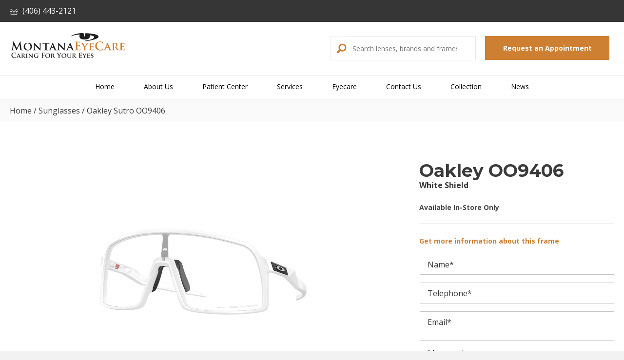

--- FILE ---
content_type: text/html; charset=UTF-8
request_url: https://montanaeyecare.com/product/oakley-sutro-oo9406-matte-white-2/
body_size: 57937
content:
<!DOCTYPE html>
<html lang="en-US">
<head> <script>
var gform;gform||(document.addEventListener("gform_main_scripts_loaded",function(){gform.scriptsLoaded=!0}),document.addEventListener("gform/theme/scripts_loaded",function(){gform.themeScriptsLoaded=!0}),window.addEventListener("DOMContentLoaded",function(){gform.domLoaded=!0}),gform={domLoaded:!1,scriptsLoaded:!1,themeScriptsLoaded:!1,isFormEditor:()=>"function"==typeof InitializeEditor,callIfLoaded:function(o){return!(!gform.domLoaded||!gform.scriptsLoaded||!gform.themeScriptsLoaded&&!gform.isFormEditor()||(gform.isFormEditor()&&console.warn("The use of gform.initializeOnLoaded() is deprecated in the form editor context and will be removed in Gravity Forms 3.1."),o(),0))},initializeOnLoaded:function(o){gform.callIfLoaded(o)||(document.addEventListener("gform_main_scripts_loaded",()=>{gform.scriptsLoaded=!0,gform.callIfLoaded(o)}),document.addEventListener("gform/theme/scripts_loaded",()=>{gform.themeScriptsLoaded=!0,gform.callIfLoaded(o)}),window.addEventListener("DOMContentLoaded",()=>{gform.domLoaded=!0,gform.callIfLoaded(o)}))},hooks:{action:{},filter:{}},addAction:function(o,r,e,t){gform.addHook("action",o,r,e,t)},addFilter:function(o,r,e,t){gform.addHook("filter",o,r,e,t)},doAction:function(o){gform.doHook("action",o,arguments)},applyFilters:function(o){return gform.doHook("filter",o,arguments)},removeAction:function(o,r){gform.removeHook("action",o,r)},removeFilter:function(o,r,e){gform.removeHook("filter",o,r,e)},addHook:function(o,r,e,t,n){null==gform.hooks[o][r]&&(gform.hooks[o][r]=[]);var d=gform.hooks[o][r];null==n&&(n=r+"_"+d.length),gform.hooks[o][r].push({tag:n,callable:e,priority:t=null==t?10:t})},doHook:function(r,o,e){var t;if(e=Array.prototype.slice.call(e,1),null!=gform.hooks[r][o]&&((o=gform.hooks[r][o]).sort(function(o,r){return o.priority-r.priority}),o.forEach(function(o){"function"!=typeof(t=o.callable)&&(t=window[t]),"action"==r?t.apply(null,e):e[0]=t.apply(null,e)})),"filter"==r)return e[0]},removeHook:function(o,r,t,n){var e;null!=gform.hooks[o][r]&&(e=(e=gform.hooks[o][r]).filter(function(o,r,e){return!!(null!=n&&n!=o.tag||null!=t&&t!=o.priority)}),gform.hooks[o][r]=e)}});
</script>
<meta charset="UTF-8" /><script>if(navigator.userAgent.match(/MSIE|Internet Explorer/i)||navigator.userAgent.match(/Trident\/7\..*?rv:11/i)){var href=document.location.href;if(!href.match(/[?&]nowprocket/)){if(href.indexOf("?")==-1){if(href.indexOf("#")==-1){document.location.href=href+"?nowprocket=1"}else{document.location.href=href.replace("#","?nowprocket=1#")}}else{if(href.indexOf("#")==-1){document.location.href=href+"&nowprocket=1"}else{document.location.href=href.replace("#","&nowprocket=1#")}}}}</script><script>(()=>{class RocketLazyLoadScripts{constructor(){this.v="2.0.3",this.userEvents=["keydown","keyup","mousedown","mouseup","mousemove","mouseover","mouseenter","mouseout","mouseleave","touchmove","touchstart","touchend","touchcancel","wheel","click","dblclick","input","visibilitychange"],this.attributeEvents=["onblur","onclick","oncontextmenu","ondblclick","onfocus","onmousedown","onmouseenter","onmouseleave","onmousemove","onmouseout","onmouseover","onmouseup","onmousewheel","onscroll","onsubmit"]}async t(){this.i(),this.o(),/iP(ad|hone)/.test(navigator.userAgent)&&this.h(),this.u(),this.l(this),this.m(),this.k(this),this.p(this),this._(),await Promise.all([this.R(),this.L()]),this.lastBreath=Date.now(),this.S(this),this.P(),this.D(),this.O(),this.M(),await this.C(this.delayedScripts.normal),await this.C(this.delayedScripts.defer),await this.C(this.delayedScripts.async),this.F("domReady"),await this.T(),await this.j(),await this.I(),this.F("windowLoad"),await this.A(),window.dispatchEvent(new Event("rocket-allScriptsLoaded")),this.everythingLoaded=!0,this.lastTouchEnd&&await new Promise((t=>setTimeout(t,500-Date.now()+this.lastTouchEnd))),this.H(),this.F("all"),this.U(),this.W()}i(){this.CSPIssue=sessionStorage.getItem("rocketCSPIssue"),document.addEventListener("securitypolicyviolation",(t=>{this.CSPIssue||"script-src-elem"!==t.violatedDirective||"data"!==t.blockedURI||(this.CSPIssue=!0,sessionStorage.setItem("rocketCSPIssue",!0))}),{isRocket:!0})}o(){window.addEventListener("pageshow",(t=>{this.persisted=t.persisted,this.realWindowLoadedFired=!0}),{isRocket:!0}),window.addEventListener("pagehide",(()=>{this.onFirstUserAction=null}),{isRocket:!0})}h(){let t;function e(e){t=e}window.addEventListener("touchstart",e,{isRocket:!0}),window.addEventListener("touchend",(function i(o){Math.abs(o.changedTouches[0].pageX-t.changedTouches[0].pageX)<10&&Math.abs(o.changedTouches[0].pageY-t.changedTouches[0].pageY)<10&&o.timeStamp-t.timeStamp<200&&(o.target.dispatchEvent(new PointerEvent("click",{target:o.target,bubbles:!0,cancelable:!0,detail:1})),event.preventDefault(),window.removeEventListener("touchstart",e,{isRocket:!0}),window.removeEventListener("touchend",i,{isRocket:!0}))}),{isRocket:!0})}q(t){this.userActionTriggered||("mousemove"!==t.type||this.firstMousemoveIgnored?"keyup"===t.type||"mouseover"===t.type||"mouseout"===t.type||(this.userActionTriggered=!0,this.onFirstUserAction&&this.onFirstUserAction()):this.firstMousemoveIgnored=!0),"click"===t.type&&t.preventDefault(),this.savedUserEvents.length>0&&(t.stopPropagation(),t.stopImmediatePropagation()),"touchstart"===this.lastEvent&&"touchend"===t.type&&(this.lastTouchEnd=Date.now()),"click"===t.type&&(this.lastTouchEnd=0),this.lastEvent=t.type,this.savedUserEvents.push(t)}u(){this.savedUserEvents=[],this.userEventHandler=this.q.bind(this),this.userEvents.forEach((t=>window.addEventListener(t,this.userEventHandler,{passive:!1,isRocket:!0})))}U(){this.userEvents.forEach((t=>window.removeEventListener(t,this.userEventHandler,{passive:!1,isRocket:!0}))),this.savedUserEvents.forEach((t=>{t.target.dispatchEvent(new window[t.constructor.name](t.type,t))}))}m(){this.eventsMutationObserver=new MutationObserver((t=>{const e="return false";for(const i of t){if("attributes"===i.type){const t=i.target.getAttribute(i.attributeName);t&&t!==e&&(i.target.setAttribute("data-rocket-"+i.attributeName,t),i.target["rocket"+i.attributeName]=new Function("event",t),i.target.setAttribute(i.attributeName,e))}"childList"===i.type&&i.addedNodes.forEach((t=>{if(t.nodeType===Node.ELEMENT_NODE)for(const i of t.attributes)this.attributeEvents.includes(i.name)&&i.value&&""!==i.value&&(t.setAttribute("data-rocket-"+i.name,i.value),t["rocket"+i.name]=new Function("event",i.value),t.setAttribute(i.name,e))}))}})),this.eventsMutationObserver.observe(document,{subtree:!0,childList:!0,attributeFilter:this.attributeEvents})}H(){this.eventsMutationObserver.disconnect(),this.attributeEvents.forEach((t=>{document.querySelectorAll("[data-rocket-"+t+"]").forEach((e=>{e.setAttribute(t,e.getAttribute("data-rocket-"+t)),e.removeAttribute("data-rocket-"+t)}))}))}k(t){Object.defineProperty(HTMLElement.prototype,"onclick",{get(){return this.rocketonclick||null},set(e){this.rocketonclick=e,this.setAttribute(t.everythingLoaded?"onclick":"data-rocket-onclick","this.rocketonclick(event)")}})}S(t){function e(e,i){let o=e[i];e[i]=null,Object.defineProperty(e,i,{get:()=>o,set(s){t.everythingLoaded?o=s:e["rocket"+i]=o=s}})}e(document,"onreadystatechange"),e(window,"onload"),e(window,"onpageshow");try{Object.defineProperty(document,"readyState",{get:()=>t.rocketReadyState,set(e){t.rocketReadyState=e},configurable:!0}),document.readyState="loading"}catch(t){console.log("WPRocket DJE readyState conflict, bypassing")}}l(t){this.originalAddEventListener=EventTarget.prototype.addEventListener,this.originalRemoveEventListener=EventTarget.prototype.removeEventListener,this.savedEventListeners=[],EventTarget.prototype.addEventListener=function(e,i,o){o&&o.isRocket||!t.B(e,this)&&!t.userEvents.includes(e)||t.B(e,this)&&!t.userActionTriggered||e.startsWith("rocket-")||t.everythingLoaded?t.originalAddEventListener.call(this,e,i,o):t.savedEventListeners.push({target:this,remove:!1,type:e,func:i,options:o})},EventTarget.prototype.removeEventListener=function(e,i,o){o&&o.isRocket||!t.B(e,this)&&!t.userEvents.includes(e)||t.B(e,this)&&!t.userActionTriggered||e.startsWith("rocket-")||t.everythingLoaded?t.originalRemoveEventListener.call(this,e,i,o):t.savedEventListeners.push({target:this,remove:!0,type:e,func:i,options:o})}}F(t){"all"===t&&(EventTarget.prototype.addEventListener=this.originalAddEventListener,EventTarget.prototype.removeEventListener=this.originalRemoveEventListener),this.savedEventListeners=this.savedEventListeners.filter((e=>{let i=e.type,o=e.target||window;return"domReady"===t&&"DOMContentLoaded"!==i&&"readystatechange"!==i||("windowLoad"===t&&"load"!==i&&"readystatechange"!==i&&"pageshow"!==i||(this.B(i,o)&&(i="rocket-"+i),e.remove?o.removeEventListener(i,e.func,e.options):o.addEventListener(i,e.func,e.options),!1))}))}p(t){let e;function i(e){return t.everythingLoaded?e:e.split(" ").map((t=>"load"===t||t.startsWith("load.")?"rocket-jquery-load":t)).join(" ")}function o(o){function s(e){const s=o.fn[e];o.fn[e]=o.fn.init.prototype[e]=function(){return this[0]===window&&t.userActionTriggered&&("string"==typeof arguments[0]||arguments[0]instanceof String?arguments[0]=i(arguments[0]):"object"==typeof arguments[0]&&Object.keys(arguments[0]).forEach((t=>{const e=arguments[0][t];delete arguments[0][t],arguments[0][i(t)]=e}))),s.apply(this,arguments),this}}if(o&&o.fn&&!t.allJQueries.includes(o)){const e={DOMContentLoaded:[],"rocket-DOMContentLoaded":[]};for(const t in e)document.addEventListener(t,(()=>{e[t].forEach((t=>t()))}),{isRocket:!0});o.fn.ready=o.fn.init.prototype.ready=function(i){function s(){parseInt(o.fn.jquery)>2?setTimeout((()=>i.bind(document)(o))):i.bind(document)(o)}return t.realDomReadyFired?!t.userActionTriggered||t.fauxDomReadyFired?s():e["rocket-DOMContentLoaded"].push(s):e.DOMContentLoaded.push(s),o([])},s("on"),s("one"),s("off"),t.allJQueries.push(o)}e=o}t.allJQueries=[],o(window.jQuery),Object.defineProperty(window,"jQuery",{get:()=>e,set(t){o(t)}})}P(){const t=new Map;document.write=document.writeln=function(e){const i=document.currentScript,o=document.createRange(),s=i.parentElement;let n=t.get(i);void 0===n&&(n=i.nextSibling,t.set(i,n));const c=document.createDocumentFragment();o.setStart(c,0),c.appendChild(o.createContextualFragment(e)),s.insertBefore(c,n)}}async R(){return new Promise((t=>{this.userActionTriggered?t():this.onFirstUserAction=t}))}async L(){return new Promise((t=>{document.addEventListener("DOMContentLoaded",(()=>{this.realDomReadyFired=!0,t()}),{isRocket:!0})}))}async I(){return this.realWindowLoadedFired?Promise.resolve():new Promise((t=>{window.addEventListener("load",t,{isRocket:!0})}))}M(){this.pendingScripts=[];this.scriptsMutationObserver=new MutationObserver((t=>{for(const e of t)e.addedNodes.forEach((t=>{"SCRIPT"!==t.tagName||t.noModule||t.isWPRocket||this.pendingScripts.push({script:t,promise:new Promise((e=>{const i=()=>{const i=this.pendingScripts.findIndex((e=>e.script===t));i>=0&&this.pendingScripts.splice(i,1),e()};t.addEventListener("load",i,{isRocket:!0}),t.addEventListener("error",i,{isRocket:!0}),setTimeout(i,1e3)}))})}))})),this.scriptsMutationObserver.observe(document,{childList:!0,subtree:!0})}async j(){await this.J(),this.pendingScripts.length?(await this.pendingScripts[0].promise,await this.j()):this.scriptsMutationObserver.disconnect()}D(){this.delayedScripts={normal:[],async:[],defer:[]},document.querySelectorAll("script[type$=rocketlazyloadscript]").forEach((t=>{t.hasAttribute("data-rocket-src")?t.hasAttribute("async")&&!1!==t.async?this.delayedScripts.async.push(t):t.hasAttribute("defer")&&!1!==t.defer||"module"===t.getAttribute("data-rocket-type")?this.delayedScripts.defer.push(t):this.delayedScripts.normal.push(t):this.delayedScripts.normal.push(t)}))}async _(){await this.L();let t=[];document.querySelectorAll("script[type$=rocketlazyloadscript][data-rocket-src]").forEach((e=>{let i=e.getAttribute("data-rocket-src");if(i&&!i.startsWith("data:")){i.startsWith("//")&&(i=location.protocol+i);try{const o=new URL(i).origin;o!==location.origin&&t.push({src:o,crossOrigin:e.crossOrigin||"module"===e.getAttribute("data-rocket-type")})}catch(t){}}})),t=[...new Map(t.map((t=>[JSON.stringify(t),t]))).values()],this.N(t,"preconnect")}async $(t){if(await this.G(),!0!==t.noModule||!("noModule"in HTMLScriptElement.prototype))return new Promise((e=>{let i;function o(){(i||t).setAttribute("data-rocket-status","executed"),e()}try{if(navigator.userAgent.includes("Firefox/")||""===navigator.vendor||this.CSPIssue)i=document.createElement("script"),[...t.attributes].forEach((t=>{let e=t.nodeName;"type"!==e&&("data-rocket-type"===e&&(e="type"),"data-rocket-src"===e&&(e="src"),i.setAttribute(e,t.nodeValue))})),t.text&&(i.text=t.text),t.nonce&&(i.nonce=t.nonce),i.hasAttribute("src")?(i.addEventListener("load",o,{isRocket:!0}),i.addEventListener("error",(()=>{i.setAttribute("data-rocket-status","failed-network"),e()}),{isRocket:!0}),setTimeout((()=>{i.isConnected||e()}),1)):(i.text=t.text,o()),i.isWPRocket=!0,t.parentNode.replaceChild(i,t);else{const i=t.getAttribute("data-rocket-type"),s=t.getAttribute("data-rocket-src");i?(t.type=i,t.removeAttribute("data-rocket-type")):t.removeAttribute("type"),t.addEventListener("load",o,{isRocket:!0}),t.addEventListener("error",(i=>{this.CSPIssue&&i.target.src.startsWith("data:")?(console.log("WPRocket: CSP fallback activated"),t.removeAttribute("src"),this.$(t).then(e)):(t.setAttribute("data-rocket-status","failed-network"),e())}),{isRocket:!0}),s?(t.fetchPriority="high",t.removeAttribute("data-rocket-src"),t.src=s):t.src="data:text/javascript;base64,"+window.btoa(unescape(encodeURIComponent(t.text)))}}catch(i){t.setAttribute("data-rocket-status","failed-transform"),e()}}));t.setAttribute("data-rocket-status","skipped")}async C(t){const e=t.shift();return e?(e.isConnected&&await this.$(e),this.C(t)):Promise.resolve()}O(){this.N([...this.delayedScripts.normal,...this.delayedScripts.defer,...this.delayedScripts.async],"preload")}N(t,e){this.trash=this.trash||[];let i=!0;var o=document.createDocumentFragment();t.forEach((t=>{const s=t.getAttribute&&t.getAttribute("data-rocket-src")||t.src;if(s&&!s.startsWith("data:")){const n=document.createElement("link");n.href=s,n.rel=e,"preconnect"!==e&&(n.as="script",n.fetchPriority=i?"high":"low"),t.getAttribute&&"module"===t.getAttribute("data-rocket-type")&&(n.crossOrigin=!0),t.crossOrigin&&(n.crossOrigin=t.crossOrigin),t.integrity&&(n.integrity=t.integrity),t.nonce&&(n.nonce=t.nonce),o.appendChild(n),this.trash.push(n),i=!1}})),document.head.appendChild(o)}W(){this.trash.forEach((t=>t.remove()))}async T(){try{document.readyState="interactive"}catch(t){}this.fauxDomReadyFired=!0;try{await this.G(),document.dispatchEvent(new Event("rocket-readystatechange")),await this.G(),document.rocketonreadystatechange&&document.rocketonreadystatechange(),await this.G(),document.dispatchEvent(new Event("rocket-DOMContentLoaded")),await this.G(),window.dispatchEvent(new Event("rocket-DOMContentLoaded"))}catch(t){console.error(t)}}async A(){try{document.readyState="complete"}catch(t){}try{await this.G(),document.dispatchEvent(new Event("rocket-readystatechange")),await this.G(),document.rocketonreadystatechange&&document.rocketonreadystatechange(),await this.G(),window.dispatchEvent(new Event("rocket-load")),await this.G(),window.rocketonload&&window.rocketonload(),await this.G(),this.allJQueries.forEach((t=>t(window).trigger("rocket-jquery-load"))),await this.G();const t=new Event("rocket-pageshow");t.persisted=this.persisted,window.dispatchEvent(t),await this.G(),window.rocketonpageshow&&window.rocketonpageshow({persisted:this.persisted})}catch(t){console.error(t)}}async G(){Date.now()-this.lastBreath>45&&(await this.J(),this.lastBreath=Date.now())}async J(){return document.hidden?new Promise((t=>setTimeout(t))):new Promise((t=>requestAnimationFrame(t)))}B(t,e){return e===document&&"readystatechange"===t||(e===document&&"DOMContentLoaded"===t||(e===window&&"DOMContentLoaded"===t||(e===window&&"load"===t||e===window&&"pageshow"===t)))}static run(){(new RocketLazyLoadScripts).t()}}RocketLazyLoadScripts.run()})();</script>

<meta name='viewport' content='width=device-width, initial-scale=1.0' />
<meta http-equiv='X-UA-Compatible' content='IE=edge' />
<link rel="profile" href="https://gmpg.org/xfn/11" />

<script type="rocketlazyloadscript" data-rocket-type="text/javascript">
var templateUrl = 'https://montanaeyecare.com/wp-content/themes/bb-theme-child';
</script>

			<script type="rocketlazyloadscript" data-rocket-type="text/javascript" class="_iub_cs_skip">
				var _iub = _iub || {};
				_iub.csConfiguration = _iub.csConfiguration || {};
				_iub.csConfiguration.siteId = "2708500";
				_iub.csConfiguration.cookiePolicyId = "49338478";
			</script>
			<script type="rocketlazyloadscript" data-minify="1" class="_iub_cs_skip" data-rocket-src="https://montanaeyecare.com/wp-content/cache/min/1/autoblocking/2708500.js?ver=1767363998" data-rocket-defer defer></script>
			<meta name='robots' content='index, follow, max-image-preview:large, max-snippet:-1, max-video-preview:-1' />
	<style>img:is([sizes="auto" i], [sizes^="auto," i]) { contain-intrinsic-size: 3000px 1500px }</style>
	
            <script data-no-defer="1" data-ezscrex="false" data-cfasync="false" data-pagespeed-no-defer data-cookieconsent="ignore">
                var ctPublicFunctions = {"_ajax_nonce":"569b5ba0ec","_rest_nonce":"02b8be863d","_ajax_url":"\/wp-admin\/admin-ajax.php","_rest_url":"https:\/\/montanaeyecare.com\/wp-json\/","data__cookies_type":"none","data__ajax_type":"rest","data__bot_detector_enabled":"1","data__frontend_data_log_enabled":1,"cookiePrefix":"","wprocket_detected":true,"host_url":"montanaeyecare.com","text__ee_click_to_select":"Click to select the whole data","text__ee_original_email":"The original one is","text__ee_got_it":"Got it","text__ee_blocked":"Blocked","text__ee_cannot_connect":"Cannot connect","text__ee_cannot_decode":"Can not decode email. Unknown reason","text__ee_email_decoder":"CleanTalk email decoder","text__ee_wait_for_decoding":"The magic is on the way, please wait for a few seconds!","text__ee_decoding_process":"Decoding the contact data, let us a few seconds to finish."}
            </script>
        
            <script data-no-defer="1" data-ezscrex="false" data-cfasync="false" data-pagespeed-no-defer data-cookieconsent="ignore">
                var ctPublic = {"_ajax_nonce":"569b5ba0ec","settings__forms__check_internal":"0","settings__forms__check_external":"0","settings__forms__force_protection":0,"settings__forms__search_test":"1","settings__data__bot_detector_enabled":"1","settings__sfw__anti_crawler":0,"blog_home":"https:\/\/montanaeyecare.com\/","pixel__setting":"3","pixel__enabled":true,"pixel__url":null,"data__email_check_before_post":"1","data__email_check_exist_post":0,"data__cookies_type":"none","data__key_is_ok":true,"data__visible_fields_required":true,"wl_brandname":"Anti-Spam by CleanTalk","wl_brandname_short":"CleanTalk","ct_checkjs_key":"61a9b3df2d79035fa9b194a6c6dae7180c8a7178d8923ed8a6f39a2566c7dfc2","emailEncoderPassKey":"24e61ff0c240ae54417700a7771e4fea","bot_detector_forms_excluded":"W10=","advancedCacheExists":true,"varnishCacheExists":false,"wc_ajax_add_to_cart":true}
            </script>
        
<!-- Google Tag Manager for WordPress by gtm4wp.com -->
<script data-cfasync="false" data-pagespeed-no-defer>
	var gtm4wp_datalayer_name = "dataLayer";
	var dataLayer = dataLayer || [];
	const gtm4wp_use_sku_instead = false;
	const gtm4wp_currency = 'USD';
	const gtm4wp_product_per_impression = 15;
	const gtm4wp_clear_ecommerce = false;
</script>
<!-- End Google Tag Manager for WordPress by gtm4wp.com -->
	<!-- This site is optimized with the Yoast SEO plugin v25.1 - https://yoast.com/wordpress/plugins/seo/ -->
	<title>Oakley Sutro OO9406 - Montana Eyecare</title>
<link rel="preload" as="font" href="https://montanaeyecare.com/wp-content/plugins/bb-plugin/fonts/fontawesome/5.15.4/webfonts/fa-brands-400.woff2" crossorigin><style id="rocket-critical-css">ul{box-sizing:border-box}:root{--wp--preset--font-size--normal:16px;--wp--preset--font-size--huge:42px}input[class*=apbct].apbct_special_field,label[id*=apbct_label_id].apbct_special_field{display:none!important}button.pswp__button{box-shadow:none!important;background-image:var(--wpr-bg-f887b0f6-8e6f-4017-b2b6-531e2e0a337b)!important}button.pswp__button,button.pswp__button--arrow--left::before,button.pswp__button--arrow--right::before{background-color:transparent!important}button.pswp__button--arrow--left,button.pswp__button--arrow--right{background-image:none!important}.pswp{display:none;position:absolute;width:100%;height:100%;left:0;top:0;overflow:hidden;-ms-touch-action:none;touch-action:none;z-index:1500;-webkit-text-size-adjust:100%;-webkit-backface-visibility:hidden;outline:0}.pswp *{-webkit-box-sizing:border-box;box-sizing:border-box}.pswp__bg{position:absolute;left:0;top:0;width:100%;height:100%;background:#000;opacity:0;-webkit-transform:translateZ(0);transform:translateZ(0);-webkit-backface-visibility:hidden;will-change:opacity}.pswp__scroll-wrap{position:absolute;left:0;top:0;width:100%;height:100%;overflow:hidden}.pswp__container{-ms-touch-action:none;touch-action:none;position:absolute;left:0;right:0;top:0;bottom:0}.pswp__container{-webkit-touch-callout:none}.pswp__bg{will-change:opacity}.pswp__container{-webkit-backface-visibility:hidden}.pswp__item{position:absolute;left:0;right:0;top:0;bottom:0;overflow:hidden}.pswp__button{width:44px;height:44px;position:relative;background:0 0;overflow:visible;-webkit-appearance:none;display:block;border:0;padding:0;margin:0;float:left;opacity:.75;-webkit-box-shadow:none;box-shadow:none}.pswp__button::-moz-focus-inner{padding:0;border:0}.pswp__button,.pswp__button--arrow--left:before,.pswp__button--arrow--right:before{background:var(--wpr-bg-7dc00163-18ad-4ad3-b966-7146f4d70674) 0 0 no-repeat;background-size:264px 88px;width:44px;height:44px}.pswp__button--close{background-position:0 -44px}.pswp__button--share{background-position:-44px -44px}.pswp__button--fs{display:none}.pswp__button--zoom{display:none;background-position:-88px 0}.pswp__button--arrow--left,.pswp__button--arrow--right{background:0 0;top:50%;margin-top:-50px;width:70px;height:100px;position:absolute}.pswp__button--arrow--left{left:0}.pswp__button--arrow--right{right:0}.pswp__button--arrow--left:before,.pswp__button--arrow--right:before{content:'';top:35px;background-color:rgba(0,0,0,.3);height:30px;width:32px;position:absolute}.pswp__button--arrow--left:before{left:6px;background-position:-138px -44px}.pswp__button--arrow--right:before{right:6px;background-position:-94px -44px}.pswp__share-modal{display:block;background:rgba(0,0,0,.5);width:100%;height:100%;top:0;left:0;padding:10px;position:absolute;z-index:1600;opacity:0;-webkit-backface-visibility:hidden;will-change:opacity}.pswp__share-modal--hidden{display:none}.pswp__share-tooltip{z-index:1620;position:absolute;background:#fff;top:56px;border-radius:2px;display:block;width:auto;right:44px;-webkit-box-shadow:0 2px 5px rgba(0,0,0,.25);box-shadow:0 2px 5px rgba(0,0,0,.25);-webkit-transform:translateY(6px);-ms-transform:translateY(6px);transform:translateY(6px);-webkit-backface-visibility:hidden;will-change:transform}.pswp__counter{position:relative;left:0;top:0;height:44px;font-size:13px;line-height:44px;color:#fff;opacity:.75;padding:0 10px;margin-inline-end:auto}.pswp__caption{position:absolute;left:0;bottom:0;width:100%;min-height:44px}.pswp__caption__center{text-align:left;max-width:420px;margin:0 auto;font-size:13px;padding:10px;line-height:20px;color:#ccc}.pswp__preloader{width:44px;height:44px;position:absolute;top:0;left:50%;margin-left:-22px;opacity:0;will-change:opacity;direction:ltr}.pswp__preloader__icn{width:20px;height:20px;margin:12px}@media screen and (max-width:1024px){.pswp__preloader{position:relative;left:auto;top:auto;margin:0;float:right}}.pswp__ui{-webkit-font-smoothing:auto;visibility:visible;opacity:1;z-index:1550}.pswp__top-bar{position:absolute;left:0;top:0;height:44px;width:100%;display:flex;justify-content:flex-end}.pswp__caption,.pswp__top-bar{-webkit-backface-visibility:hidden;will-change:opacity}.pswp__caption,.pswp__top-bar{background-color:rgba(0,0,0,.5)}.pswp__ui--hidden .pswp__button--arrow--left,.pswp__ui--hidden .pswp__button--arrow--right,.pswp__ui--hidden .pswp__caption,.pswp__ui--hidden .pswp__top-bar{opacity:.001}:root{--woocommerce:#720eec;--wc-green:#7ad03a;--wc-red:#a00;--wc-orange:#ffba00;--wc-blue:#2ea2cc;--wc-primary:#720eec;--wc-primary-text:#fcfbfe;--wc-secondary:#e9e6ed;--wc-secondary-text:#515151;--wc-highlight:#958e09;--wc-highligh-text:white;--wc-content-bg:#fff;--wc-subtext:#767676;--wc-form-border-color:rgba(32, 7, 7, 0.8);--wc-form-border-radius:4px;--wc-form-border-width:1px}.woocommerce img,.woocommerce-page img{height:auto;max-width:100%}:root{--woocommerce:#720eec;--wc-green:#7ad03a;--wc-red:#a00;--wc-orange:#ffba00;--wc-blue:#2ea2cc;--wc-primary:#720eec;--wc-primary-text:#fcfbfe;--wc-secondary:#e9e6ed;--wc-secondary-text:#515151;--wc-highlight:#958e09;--wc-highligh-text:white;--wc-content-bg:#fff;--wc-subtext:#767676;--wc-form-border-color:rgba(32, 7, 7, 0.8);--wc-form-border-radius:4px;--wc-form-border-width:1px}.woocommerce .woocommerce-breadcrumb{margin:0 0 1em;padding:0}.woocommerce .woocommerce-breadcrumb::after,.woocommerce .woocommerce-breadcrumb::before{content:" ";display:table}.woocommerce .woocommerce-breadcrumb::after{clear:both}.woocommerce div.product{margin-bottom:0;position:relative}@font-face{font-display:swap;font-family:"foundation-icons";src:url(https://cdnjs.cloudflare.com/ajax/libs/foundicons/3.0.0/foundation-icons.eot);src:url(https://cdnjs.cloudflare.com/ajax/libs/foundicons/3.0.0/foundation-icons.eot?#iefix) format("embedded-opentype"),url(https://cdnjs.cloudflare.com/ajax/libs/foundicons/3.0.0/foundation-icons.woff) format("woff"),url(https://cdnjs.cloudflare.com/ajax/libs/foundicons/3.0.0/foundation-icons.ttf) format("truetype"),url(https://cdnjs.cloudflare.com/ajax/libs/foundicons/3.0.0/foundation-icons.svg#fontcustom) format("svg");font-weight:normal;font-style:normal}.fi-magnifying-glass:before{font-family:"foundation-icons";font-style:normal;font-weight:normal;font-variant:normal;text-transform:none;line-height:1;-webkit-font-smoothing:antialiased;display:inline-block;text-decoration:inherit}.fi-magnifying-glass:before{content:"\f16c"}.fa,.fab,.fas{-moz-osx-font-smoothing:grayscale;-webkit-font-smoothing:antialiased;display:inline-block;font-style:normal;font-variant:normal;text-rendering:auto;line-height:1}.fa-facebook:before{content:"\f09a"}.fa-instagram:before{content:"\f16d"}.fa-minus:before{content:"\f068"}.fa-plus:before{content:"\f067"}.fa-search:before{content:"\f002"}@font-face{font-family:"Font Awesome 5 Brands";font-style:normal;font-weight:400;font-display:swap;src:url(https://montanaeyecare.com/wp-content/plugins/bb-plugin/fonts/fontawesome/5.15.4/webfonts/fa-brands-400.eot);src:url(https://montanaeyecare.com/wp-content/plugins/bb-plugin/fonts/fontawesome/5.15.4/webfonts/fa-brands-400.eot?#iefix) format("embedded-opentype"),url(https://montanaeyecare.com/wp-content/plugins/bb-plugin/fonts/fontawesome/5.15.4/webfonts/fa-brands-400.woff2) format("woff2"),url(https://montanaeyecare.com/wp-content/plugins/bb-plugin/fonts/fontawesome/5.15.4/webfonts/fa-brands-400.woff) format("woff"),url(https://montanaeyecare.com/wp-content/plugins/bb-plugin/fonts/fontawesome/5.15.4/webfonts/fa-brands-400.ttf) format("truetype"),url(https://montanaeyecare.com/wp-content/plugins/bb-plugin/fonts/fontawesome/5.15.4/webfonts/fa-brands-400.svg#fontawesome) format("svg")}.fab{font-family:"Font Awesome 5 Brands"}@font-face{font-family:"Font Awesome 5 Free";font-style:normal;font-weight:400;font-display:swap;src:url(https://montanaeyecare.com/wp-content/plugins/bb-plugin/fonts/fontawesome/5.15.4/webfonts/fa-regular-400.eot);src:url(https://montanaeyecare.com/wp-content/plugins/bb-plugin/fonts/fontawesome/5.15.4/webfonts/fa-regular-400.eot?#iefix) format("embedded-opentype"),url(https://montanaeyecare.com/wp-content/plugins/bb-plugin/fonts/fontawesome/5.15.4/webfonts/fa-regular-400.woff2) format("woff2"),url(https://montanaeyecare.com/wp-content/plugins/bb-plugin/fonts/fontawesome/5.15.4/webfonts/fa-regular-400.woff) format("woff"),url(https://montanaeyecare.com/wp-content/plugins/bb-plugin/fonts/fontawesome/5.15.4/webfonts/fa-regular-400.ttf) format("truetype"),url(https://montanaeyecare.com/wp-content/plugins/bb-plugin/fonts/fontawesome/5.15.4/webfonts/fa-regular-400.svg#fontawesome) format("svg")}.fab{font-weight:400}@font-face{font-family:"Font Awesome 5 Free";font-style:normal;font-weight:900;font-display:swap;src:url(https://montanaeyecare.com/wp-content/plugins/bb-plugin/fonts/fontawesome/5.15.4/webfonts/fa-solid-900.eot);src:url(https://montanaeyecare.com/wp-content/plugins/bb-plugin/fonts/fontawesome/5.15.4/webfonts/fa-solid-900.eot?#iefix) format("embedded-opentype"),url(https://montanaeyecare.com/wp-content/plugins/bb-plugin/fonts/fontawesome/5.15.4/webfonts/fa-solid-900.woff2) format("woff2"),url(https://montanaeyecare.com/wp-content/plugins/bb-plugin/fonts/fontawesome/5.15.4/webfonts/fa-solid-900.woff) format("woff"),url(https://montanaeyecare.com/wp-content/plugins/bb-plugin/fonts/fontawesome/5.15.4/webfonts/fa-solid-900.ttf) format("truetype"),url(https://montanaeyecare.com/wp-content/plugins/bb-plugin/fonts/fontawesome/5.15.4/webfonts/fa-solid-900.svg#fontawesome) format("svg")}.fa,.fas{font-family:"Font Awesome 5 Free"}.fa,.fas{font-weight:900}.fl-builder-content *,.fl-builder-content *:before,.fl-builder-content *:after{-webkit-box-sizing:border-box;-moz-box-sizing:border-box;box-sizing:border-box}.fl-row:before,.fl-row:after,.fl-row-content:before,.fl-row-content:after,.fl-col-group:before,.fl-col-group:after,.fl-col:before,.fl-col:after,.fl-module:not([data-accepts]):before,.fl-module:not([data-accepts]):after,.fl-module-content:before,.fl-module-content:after{display:table;content:" "}.fl-row:after,.fl-row-content:after,.fl-col-group:after,.fl-col:after,.fl-module:not([data-accepts]):after,.fl-module-content:after{clear:both}.fl-row,.fl-row-content{margin-left:auto;margin-right:auto;min-width:0}.fl-row-content-wrap{position:relative}.fl-row-default-height .fl-row-content-wrap{display:-webkit-box;display:-webkit-flex;display:-ms-flexbox;display:flex;min-height:100vh}.fl-row-default-height .fl-row-content-wrap{min-height:0}.fl-row-default-height .fl-row-content{-webkit-box-flex:1 1 auto;-moz-box-flex:1 1 auto;-webkit-flex:1 1 auto;-ms-flex:1 1 auto;flex:1 1 auto}.fl-row-default-height .fl-row-full-width.fl-row-content{max-width:100%;width:100%}.fl-row-default-height.fl-row-align-center .fl-row-content-wrap{-webkit-align-items:center;-webkit-box-align:center;-webkit-box-pack:center;-webkit-justify-content:center;-ms-flex-align:center;-ms-flex-pack:center;justify-content:center;align-items:center}.fl-col-group-equal-height{display:flex;flex-wrap:wrap;width:100%}.fl-col-group-equal-height .fl-col,.fl-col-group-equal-height .fl-col-content{display:flex;flex:1 1 auto}.fl-col-group-equal-height .fl-col-content{flex-direction:column;flex-shrink:1;min-width:1px;max-width:100%;width:100%}.fl-col-group-equal-height:before,.fl-col-group-equal-height .fl-col:before,.fl-col-group-equal-height .fl-col-content:before,.fl-col-group-equal-height:after,.fl-col-group-equal-height .fl-col:after,.fl-col-group-equal-height .fl-col-content:after{content:none}.fl-col-group-nested.fl-col-group-equal-height.fl-col-group-align-center .fl-col-content,.fl-col-group-equal-height.fl-col-group-align-center .fl-col-content{justify-content:center}.fl-col{float:left;min-height:1px}.fl-clearfix:before,.fl-clearfix:after{display:table;content:" "}.fl-clearfix:after{clear:both}.fl-builder-content a.fl-button,.fl-builder-content a.fl-button:visited{border-radius:4px;-moz-border-radius:4px;-webkit-border-radius:4px;display:inline-block;font-size:16px;font-weight:normal;line-height:18px;padding:12px 24px;text-decoration:none;text-shadow:none}.fl-builder-content .fl-button-center{text-align:center}.fl-builder-content .fl-button i{font-size:1.3em;height:auto;margin-right:8px;vertical-align:middle;width:auto}.fl-builder-content .fl-button-has-icon .fl-button-text{vertical-align:middle}.fl-module img{max-width:100%}.fl-photo-content{display:inline-block;line-height:0;position:relative;max-width:100%}.fl-photo-content img{display:inline;height:auto;max-width:100%}.fl-form-field{margin-bottom:15px}@media (max-width:767px){.fl-row-content-wrap{background-attachment:scroll!important}.fl-col-group.fl-col-group-equal-height{display:block}.fl-col-group.fl-col-group-equal-height.fl-col-group-custom-width{display:-webkit-box;display:-webkit-flex;display:flex}.fl-col{clear:both;float:none;margin-left:auto;margin-right:auto;width:auto!important}.fl-col-small:not(.fl-col-small-full-width){max-width:400px}.fl-row[data-node] .fl-row-content-wrap{margin:0;padding-left:0;padding-right:0}.fl-col[data-node] .fl-col-content{margin:0;padding-left:0;padding-right:0}}@media (min-width:1201px){html .fl-visible-mobile:not(.fl-visible-desktop){display:none}}@media (min-width:1101px) and (max-width:1200px){html .fl-visible-mobile:not(.fl-visible-large){display:none}}@media (min-width:768px) and (max-width:1100px){html .fl-visible-mobile:not(.fl-visible-medium){display:none}}@media (max-width:767px){html .fl-visible-desktop:not(.fl-visible-mobile),html .fl-visible-large:not(.fl-visible-mobile),html .fl-visible-medium:not(.fl-visible-mobile){display:none}}.fl-col-content{display:flex;flex-direction:column;margin-top:0px;margin-right:0px;margin-bottom:0px;margin-left:0px;padding-top:0px;padding-right:0px;padding-bottom:0px;padding-left:0px}.fl-row-fixed-width{max-width:1240px}.fl-row-content-wrap{margin-top:0px;margin-right:0px;margin-bottom:0px;margin-left:0px;padding-top:20px;padding-right:20px;padding-bottom:20px;padding-left:20px}.fl-module-content{margin-top:0px;margin-right:0px;margin-bottom:0px;margin-left:0px}@media (max-width:767px){.fl-row[data-node]>.fl-row-content-wrap{padding-top:15px;padding-right:15px;padding-bottom:15px;padding-left:15px}}.fl-node-yj6vz7a9whtk>.fl-row-content-wrap{background-color:#363636;border-top-width:1px;border-right-width:0px;border-bottom-width:1px;border-left-width:0px}.fl-node-yj6vz7a9whtk .fl-row-content{max-width:1240px}.fl-node-yj6vz7a9whtk>.fl-row-content-wrap{padding-top:9px;padding-bottom:11px;padding-left:20px}@media (max-width:767px){.fl-node-yj6vz7a9whtk.fl-row>.fl-row-content-wrap{padding-top:7px;padding-right:5px;padding-bottom:7px;padding-left:15px}}.fl-node-cmoqjaklti6g>.fl-row-content-wrap{background-color:#ffffff}.fl-node-cmoqjaklti6g .fl-row-content{max-width:1260px}.fl-node-cmoqjaklti6g>.fl-row-content-wrap{padding-top:23px;padding-bottom:5px}@media (max-width:1100px){.fl-node-cmoqjaklti6g.fl-row>.fl-row-content-wrap{padding-right:15px;padding-left:15px}}@media (max-width:767px){.fl-node-cmoqjaklti6g.fl-row>.fl-row-content-wrap{padding-top:10px;padding-bottom:10px}}.fl-node-oh4qv8l79zuw>.fl-row-content-wrap{background-color:#ffffff;border-style:solid;border-width:0;background-clip:border-box;border-color:#EAEAEA;border-bottom-width:1px}.fl-node-oh4qv8l79zuw>.fl-row-content-wrap{padding-right:0px;padding-bottom:0px;padding-left:0px}@media (max-width:1100px){.fl-node-oh4qv8l79zuw.fl-row>.fl-row-content-wrap{padding-top:15px}}@media (max-width:767px){.fl-node-oh4qv8l79zuw.fl-row>.fl-row-content-wrap{padding-top:0px;padding-right:0px;padding-bottom:0px;padding-left:0px}}.fl-node-luqyofbd54th{width:50%}.fl-node-luqyofbd54th>.fl-col-content{border-top-width:1px;border-right-width:1px;border-bottom-width:1px;border-left-width:1px}@media (max-width:767px){.fl-builder-content .fl-node-luqyofbd54th{width:50%!important;max-width:none;clear:none;float:left}}.fl-node-qpgox73dihy5{width:100%}@media (max-width:767px){.fl-builder-content .fl-node-qpgox73dihy5{width:70%!important;max-width:none;clear:none;float:left}}.fl-node-yv3zo1a6m2h0{width:50%}@media (max-width:1100px){.fl-builder-content .fl-node-yv3zo1a6m2h0{width:46%!important;max-width:none;-webkit-box-flex:0 1 auto;-moz-box-flex:0 1 auto;-webkit-flex:0 1 auto;-ms-flex:0 1 auto;flex:0 1 auto}}@media (max-width:767px){.fl-builder-content .fl-node-yv3zo1a6m2h0{width:100%!important;max-width:none;clear:none;float:left}}.fl-node-yv3zo1a6m2h0>.fl-col-content{margin-left:3px}.fl-node-umvapbg4yz89{width:55%}@media (max-width:1100px){.fl-builder-content .fl-node-umvapbg4yz89{width:46%!important;max-width:none;-webkit-box-flex:0 1 auto;-moz-box-flex:0 1 auto;-webkit-flex:0 1 auto;-ms-flex:0 1 auto;flex:0 1 auto}}.fl-node-jn9bs8q1703m{width:100%}.fl-node-n1dobiexyzuq{width:50%}.fl-node-n1dobiexyzuq>.fl-col-content{background-color:#ffffff}@media (max-width:767px){.fl-builder-content .fl-node-n1dobiexyzuq{width:25%!important;max-width:none;clear:none;float:left}}.fl-node-kif7tyd52zls{width:50%}.fl-node-kif7tyd52zls>.fl-col-content{border-top-width:1px;border-right-width:1px;border-bottom-width:1px;border-left-width:1px}@media (max-width:767px){.fl-builder-content .fl-node-kif7tyd52zls{width:50%!important;max-width:none;clear:none;float:left}}.fl-node-deqpxycbrkuo{width:50%}@media (max-width:1100px){.fl-builder-content .fl-node-deqpxycbrkuo{width:54%!important;max-width:none;-webkit-box-flex:0 1 auto;-moz-box-flex:0 1 auto;-webkit-flex:0 1 auto;-ms-flex:0 1 auto;flex:0 1 auto}}@media (max-width:767px){.fl-builder-content .fl-node-deqpxycbrkuo{width:40%!important;max-width:none;clear:none;float:left}}.fl-node-deqpxycbrkuo>.fl-col-content{margin-right:10px}@media (max-width:1100px){.fl-node-deqpxycbrkuo.fl-col>.fl-col-content{margin-right:0px}}.fl-node-deqpxycbrkuo>.fl-col-content{padding-top:6px}@media (max-width:1100px){.fl-node-deqpxycbrkuo.fl-col>.fl-col-content{padding-top:0px}}.fl-node-4qowk9bf8eya{width:45%}@media (max-width:1100px){.fl-builder-content .fl-node-4qowk9bf8eya{width:54%!important;max-width:none;-webkit-box-flex:0 1 auto;-moz-box-flex:0 1 auto;-webkit-flex:0 1 auto;-ms-flex:0 1 auto;flex:0 1 auto}}.fl-node-g15lafibwkez{width:50%}@media (max-width:767px){.fl-builder-content .fl-node-g15lafibwkez{width:75%!important;max-width:none;clear:none;float:left}}.fl-builder-content .fl-node-wa4ld6s2m5pv .fl-module-content .fl-rich-text,.fl-builder-content .fl-node-wa4ld6s2m5pv .fl-module-content .fl-rich-text *{color:#FAFAFA}.fl-builder-content .fl-node-wa4ld6s2m5pv .fl-rich-text{font-family:"Open Sans",sans-serif;font-weight:400;font-size:16px;line-height:24px}.fl-node-wa4ld6s2m5pv>.fl-module-content{margin-top:1px}@media (max-width:767px){.fl-node-wa4ld6s2m5pv>.fl-module-content{margin-top:0px}}.pp-photo-container .pp-photo-align-left{text-align:left}.pp-photo-container .pp-photo-align-center{text-align:center}.pp-photo-container .pp-photo-align-right{text-align:right}.pp-photo{line-height:0;position:relative}.pp-photo-align-left{text-align:left}.pp-photo-align-center{text-align:center}.pp-photo-align-right{text-align:right}.pp-photo-content{display:inline-block;line-height:0;position:relative;max-width:100%}.pp-photo-content img{display:inline;max-width:100%}.pp-photo-container .pp-photo-content .pp-photo-content-inner{overflow:hidden;position:relative}.fl-node-hr7nkftmioxb .pp-photo-container .pp-photo-content .pp-photo-content-inner{background-clip:border-box}.fl-node-hr7nkftmioxb .pp-photo-container .pp-photo-content .pp-photo-content-inner a{display:block;text-decoration:none!important}.fl-node-hr7nkftmioxb .pp-photo-container .pp-photo-content .pp-photo-content-inner img{border-color:#000000;border-width:1px;border-style:none;border-top-left-radius:px;border-top-right-radius:px;border-bottom-left-radius:px;border-bottom-right-radius:px}@media only screen and (max-width:1100px){.fl-node-hr7nkftmioxb .pp-photo-container .pp-photo-content .pp-photo-content-inner img{border-top-left-radius:px;border-top-right-radius:px;border-bottom-left-radius:px;border-bottom-right-radius:px}}@media only screen and (max-width:767px){.fl-node-hr7nkftmioxb .pp-photo-container .pp-photo-align-responsive-center{text-align:center!important}.fl-node-hr7nkftmioxb .pp-photo-container .pp-photo-content .pp-photo-content-inner img{border-top-left-radius:px;border-top-right-radius:px;border-bottom-left-radius:px;border-bottom-right-radius:px}}.fl-node-hr7nkftmioxb .pp-photo-container .pp-photo-content .pp-photo-content-inner{padding-top:0px;padding-right:0px;padding-bottom:0px;padding-left:0px}div.fl-node-hr7nkftmioxb .pp-photo-container .pp-photo-content .pp-photo-content-inner img{width:233px}a.pp-button,a.pp-button:visited{display:inline-block;overflow:hidden;position:relative;text-decoration:none;text-shadow:none;-webkit-transform:translateZ(0);-moz-transform:translateZ(0);-o-transform:translateZ(0);-ms-transform:translateZ(0);transform:translateZ(0)}.pp-button-width-full .pp-button{display:block;text-align:center}.pp-button-width-custom .pp-button{display:inline-block;text-align:center;max-width:100%}.pp-button-wrap a.pp-button:before{position:absolute;z-index:-1;top:0;left:0;right:0;bottom:0}.fl-node-biwm74ays38l .pp-button-wrap a.pp-button,.fl-node-biwm74ays38l .pp-button-wrap a.pp-button:visited{text-decoration:none;width:100%;background:#CD7F32;background-clip:border-box}.fl-node-biwm74ays38l a.pp-button,.fl-node-biwm74ays38l a.pp-button *{color:#ffffff}.fl-node-biwm74ays38l .pp-button-wrap{text-align:right}.fl-node-biwm74ays38l a.pp-button{padding-top:15px;padding-bottom:15px}.fl-node-biwm74ays38l .pp-button-wrap a.pp-button,.fl-node-biwm74ays38l .pp-button-wrap a.pp-button:visited{font-family:"Open Sans",sans-serif;font-weight:700;font-size:14px;line-height:19px}@media (max-width:767px){.fl-node-biwm74ays38l a.pp-button{padding-top:10px;padding-bottom:10px}}.fl-node-biwm74ays38l>.fl-module-content{margin-left:10px}@media (max-width:767px){.fl-node-biwm74ays38l>.fl-module-content{margin-left:0px}}.fl-node-6tcpwkayuhfd{min-height:0}.fl-node-6tcpwkayuhfd .fl-separator{border-top-width:1px;border-top-style:solid;border-top-color:#EAEAEA;max-width:100%;margin:auto}.pp-advanced-menu ul,.pp-advanced-menu li{list-style:none;margin:0;padding:0}.pp-advanced-menu .menu:before,.pp-advanced-menu .menu:after{content:'';display:table;clear:both}.pp-advanced-menu:not(.off-canvas):not(.full-screen) .pp-advanced-menu-horizontal{display:inline-flex;flex-wrap:wrap;align-items:center}.pp-advanced-menu .menu{padding-left:0}.pp-advanced-menu li{position:relative}.pp-advanced-menu a{display:block;text-decoration:none;outline:0}.pp-advanced-menu .sub-menu{width:220px}.pp-advanced-menu .pp-menu-nav{outline:0}.pp-advanced-menu .pp-has-submenu-container{position:relative}.pp-advanced-menu .pp-menu-toggle{position:absolute;top:50%;right:10px}.pp-advanced-menu .pp-toggle-arrows .pp-menu-toggle:before{content:'';border-color:#333}.pp-advanced-menu-mobile{display:flex;align-items:center;justify-content:center}.fl-module-pp-advanced-menu .pp-advanced-menu-mobile-toggle{position:relative;padding:8px;background-color:transparent;border:none;color:#333;border-radius:0;line-height:0;display:inline-flex;align-items:center;justify-content:center}.pp-advanced-menu-mobile-toggle .pp-hamburger{font:inherit;display:inline-block;overflow:visible;margin:0;text-transform:none;color:inherit;border:0;background-color:transparent;line-height:0}.pp-advanced-menu-mobile-toggle .pp-hamburger .pp-hamburger-box{position:relative;display:inline-block;width:30px;height:18px}.pp-advanced-menu-mobile-toggle .pp-hamburger-box .pp-hamburger-inner{top:50%;display:block;margin-top:-2px}.pp-advanced-menu-mobile-toggle .pp-hamburger .pp-hamburger-box .pp-hamburger-inner,.pp-advanced-menu-mobile-toggle .pp-hamburger .pp-hamburger-box .pp-hamburger-inner:before,.pp-advanced-menu-mobile-toggle .pp-hamburger .pp-hamburger-box .pp-hamburger-inner:after{background-color:#000;position:absolute;width:30px;height:3px;border-radius:4px}.pp-advanced-menu-mobile-toggle .pp-hamburger .pp-hamburger-box .pp-hamburger-inner:before,.pp-advanced-menu-mobile-toggle .pp-hamburger .pp-hamburger-box .pp-hamburger-inner:after{display:block;content:""}.pp-advanced-menu-mobile-toggle .pp-hamburger .pp-hamburger-box .pp-hamburger-inner:before{top:-8px}.pp-advanced-menu-mobile-toggle .pp-hamburger .pp-hamburger-box .pp-hamburger-inner:after{bottom:-8px}.fl-node-9xfsrjeypkvb .pp-advanced-menu-horizontal{justify-content:center}.fl-node-9xfsrjeypkvb .pp-advanced-menu .menu>li{margin-left:30px;margin-right:30px}.fl-node-9xfsrjeypkvb .pp-advanced-menu .pp-has-submenu-container a>span{padding-right:0}.fl-node-9xfsrjeypkvb .pp-advanced-menu .menu>li>a,.fl-node-9xfsrjeypkvb .pp-advanced-menu .menu>li>.pp-has-submenu-container>a{color:#000000}.fl-node-9xfsrjeypkvb .pp-advanced-menu .pp-toggle-arrows .pp-menu-toggle:before{border-color:#000000}.fl-node-9xfsrjeypkvb .menu .pp-has-submenu .sub-menu{display:none}.fl-node-9xfsrjeypkvb .pp-advanced-menu .sub-menu{background-color:#ffffff}@media (min-width:767px){.fl-node-9xfsrjeypkvb .pp-advanced-menu .sub-menu{width:220px}}.fl-node-9xfsrjeypkvb .pp-advanced-menu .sub-menu>li>a{border-width:0;border-style:solid;border-bottom-width:1px;border-color:#f1f1f1;color:#000000}.fl-node-9xfsrjeypkvb .pp-advanced-menu .sub-menu>li:last-child>a:not(:focus){border:0}.fl-node-9xfsrjeypkvb .pp-advanced-menu .pp-menu-toggle:before{content:'';position:absolute;right:50%;top:50%;z-index:1;display:block;width:9px;height:9px;margin:-5px -5px 0 0;border-right:2px solid;border-bottom:2px solid;-webkit-transform-origin:right bottom;-ms-transform-origin:right bottom;transform-origin:right bottom;-webkit-transform:translateX(-5px) rotate(45deg);-ms-transform:translateX(-5px) rotate(45deg);transform:translateX(-5px) rotate(45deg)}.fl-node-9xfsrjeypkvb .pp-advanced-menu-horizontal.pp-toggle-arrows .pp-has-submenu-container a{padding-right:14px}.fl-node-9xfsrjeypkvb .pp-advanced-menu-horizontal.pp-toggle-arrows .pp-has-submenu-container>a>span{padding-right:0px}.fl-node-9xfsrjeypkvb .pp-advanced-menu-horizontal.pp-toggle-arrows .pp-menu-toggle{width:10px;height:10px;margin:-5px 0 0}.fl-node-9xfsrjeypkvb .pp-advanced-menu-horizontal.pp-toggle-arrows .pp-menu-toggle{width:14px;height:10px;margin:-5px 0 0}.fl-node-9xfsrjeypkvb .pp-advanced-menu li:first-child{border-top:none}@media only screen and (max-width:767px){.fl-node-9xfsrjeypkvb .pp-advanced-menu:not(.off-canvas):not(.full-screen) .pp-advanced-menu-horizontal{display:block}.fl-node-9xfsrjeypkvb:not(.fl-node-9xfsrjeypkvb-clone):not(.pp-menu-full-screen):not(.pp-menu-off-canvas) .pp-menu-position-below .pp-menu-nav{display:none}}@media (max-width:767px){.fl-node-9xfsrjeypkvb .pp-advanced-menu .menu{margin-top:20px}.fl-node-9xfsrjeypkvb .pp-advanced-menu .menu>li{margin-left:0!important;margin-right:0!important}.fl-node-9xfsrjeypkvb .pp-advanced-menu .sub-menu{box-shadow:none;border:0}}@media (min-width:768px){.fl-node-9xfsrjeypkvb .menu>li{display:inline-block}.fl-node-9xfsrjeypkvb .menu li{border-top:none}.fl-node-9xfsrjeypkvb .menu li:first-child{border:none}.fl-node-9xfsrjeypkvb .menu li li{border-left:none}.fl-node-9xfsrjeypkvb .menu .pp-has-submenu .sub-menu{position:absolute;top:100%;left:0;z-index:10;visibility:hidden;opacity:0;text-align:left}div.fl-node-9xfsrjeypkvb .pp-advanced-menu-mobile-toggle{display:none}}.fl-node-9xfsrjeypkvb .pp-advanced-menu-mobile{text-align:center;justify-content:center}.fl-builder-content .fl-node-9xfsrjeypkvb.fl-module .pp-advanced-menu-mobile .pp-advanced-menu-mobile-toggle,.fl-page .fl-builder-content .fl-node-9xfsrjeypkvb.fl-module .pp-advanced-menu-mobile .pp-advanced-menu-mobile-toggle{color:#ffffff}.fl-node-9xfsrjeypkvb .pp-advanced-menu-mobile-toggle .pp-hamburger .pp-hamburger-box,.fl-node-9xfsrjeypkvb .pp-advanced-menu-mobile-toggle .pp-hamburger .pp-hamburger-box .pp-hamburger-inner,.fl-node-9xfsrjeypkvb .pp-advanced-menu-mobile-toggle .pp-hamburger .pp-hamburger-box .pp-hamburger-inner:before,.fl-node-9xfsrjeypkvb .pp-advanced-menu-mobile-toggle .pp-hamburger .pp-hamburger-box .pp-hamburger-inner:after{width:30px}.fl-node-9xfsrjeypkvb .pp-advanced-menu-mobile-toggle .pp-hamburger .pp-hamburger-box .pp-hamburger-inner,.fl-node-9xfsrjeypkvb .pp-advanced-menu-mobile-toggle .pp-hamburger .pp-hamburger-box .pp-hamburger-inner:before,.fl-node-9xfsrjeypkvb .pp-advanced-menu-mobile-toggle .pp-hamburger .pp-hamburger-box .pp-hamburger-inner:after{background-color:#ffffff;height:3px}@media (min-width:768px){.fl-node-9xfsrjeypkvb .pp-advanced-menu ul.sub-menu{padding:0}.fl-node-9xfsrjeypkvb .pp-advanced-menu-horizontal.pp-toggle-arrows .pp-has-submenu-container>a>span{padding-right:14px}}@media only screen and (max-width:1200px){.fl-node-9xfsrjeypkvb .pp-advanced-menu-mobile{justify-content:center}}@media only screen and (max-width:1100px){.fl-node-9xfsrjeypkvb .pp-advanced-menu .menu>li{margin-left:9px;margin-right:9px}.fl-node-9xfsrjeypkvb .pp-advanced-menu .sub-menu>li>a{border-bottom-width:px;background-color:}.fl-node-9xfsrjeypkvb .pp-advanced-menu .sub-menu{width:auto}.fl-node-9xfsrjeypkvb .pp-advanced-menu-mobile{justify-content:center}}@media only screen and (max-width:767px){.fl-node-9xfsrjeypkvb div.pp-advanced-menu{text-align:left}.fl-node-9xfsrjeypkvb .pp-advanced-menu-horizontal{justify-content:center}.fl-node-9xfsrjeypkvb .pp-advanced-menu .menu>li>a,.fl-node-9xfsrjeypkvb .pp-advanced-menu .menu>li>.pp-has-submenu-container>a{color:#ffffff}.fl-node-9xfsrjeypkvb .pp-advanced-menu .sub-menu>li>a{border-bottom-width:px}.fl-node-9xfsrjeypkvb .pp-advanced-menu-mobile{justify-content:center}}@media only screen and (max-width:767px){.fl-node-9xfsrjeypkvb .pp-advanced-menu{text-align:left}}@media (max-width:767px){.fl-node-9xfsrjeypkvb .pp-advanced-menu.pp-menu-default{display:none}}.fl-node-9xfsrjeypkvb .pp-advanced-menu{text-align:center}.fl-node-9xfsrjeypkvb .pp-advanced-menu .menu a{font-family:"Open Sans",sans-serif;font-weight:400;font-size:14px;line-height:24px;text-align:center}.fl-node-9xfsrjeypkvb .pp-advanced-menu .menu>li>a,.fl-node-9xfsrjeypkvb .pp-advanced-menu .menu>li>.pp-has-submenu-container>a{border-style:solid;border-width:0;background-clip:border-box;border-color:#ffffff;border-top-width:0px;border-right-width:0px;border-bottom-width:3px;border-left-width:0px;padding-top:10px;padding-right:0px;padding-bottom:10px;padding-left:0px}.fl-node-9xfsrjeypkvb .pp-advanced-menu .sub-menu{border-style:none;border-width:0;background-clip:border-box;border-bottom-width:1px;box-shadow:0px 1px 4px 0px #cbcbcb}.fl-node-9xfsrjeypkvb .pp-advanced-menu .sub-menu>li>a{padding-top:10px;padding-right:10px;padding-bottom:10px;padding-left:10px}@media (max-width:1100px){.fl-node-9xfsrjeypkvb .pp-advanced-menu .menu .sub-menu a{font-size:16px;line-height:19px}}@media (max-width:767px){.fl-node-9xfsrjeypkvb .pp-advanced-menu{text-align:center}.fl-node-9xfsrjeypkvb .pp-advanced-menu .menu a{font-size:16px;text-align:left}.fl-node-9xfsrjeypkvb .pp-advanced-menu .menu .sub-menu a{font-size:14px}}.fl-node-9xfsrjeypkvb>.fl-module-content{margin-top:1px;margin-right:20px;margin-left:20px}@media (max-width:767px){.fl-node-9xfsrjeypkvb>.fl-module-content{margin-top:0px;margin-left:0px;margin-right:0px}}.fl-node-8q1hmtbrsyzf .pp-button-wrap a.pp-button,.fl-node-8q1hmtbrsyzf .pp-button-wrap a.pp-button:visited{text-decoration:none;background:#CD7F32;background-clip:border-box}.fl-node-8q1hmtbrsyzf a.pp-button,.fl-node-8q1hmtbrsyzf a.pp-button *{color:#ffffff}.fl-node-8q1hmtbrsyzf .pp-button-wrap{text-align:right}.fl-node-8q1hmtbrsyzf a.pp-button{padding-top:15px;padding-bottom:15px}.fl-node-8q1hmtbrsyzf .pp-button-wrap a.pp-button,.fl-node-8q1hmtbrsyzf .pp-button-wrap a.pp-button:visited{font-family:"Open Sans",sans-serif;font-weight:700;font-size:14px;line-height:19px;width:255px}.fl-node-8q1hmtbrsyzf>.fl-module-content{margin-left:10px}@media (max-width:767px){.fl-node-8q1hmtbrsyzf>.fl-module-content{margin-left:0px}}.fl-search-form{position:relative}.fl-search-form-wrap{display:inline-flex;max-width:100%;align-items:center;position:relative}.fl-search-form-fields{flex-basis:100%}.fl-search-form .fl-form-field input,.fl-search-form .fl-form-field input[type=search]{height:auto;width:100%}.fl-search-form-inline .fl-search-form-fields{align-items:center;display:inline-flex;flex-wrap:nowrap;max-width:100%}.fl-search-form-width-full .fl-search-form-wrap{width:100%}.fl-search-form-input-wrap{position:relative}.fl-search-form .fl-form-field{display:flex;align-items:center}.fl-search-form-inline .fl-form-field{margin:0}.fl-search-form-inline .fl-search-form-input-wrap{width:100%}.fl-search-form-inline .fl-form-field{padding-right:10px}.fl-search-form-inline .fl-button-wrap{flex:0 0 auto}.fl-node-xbrj8p70nlvw .fl-search-form-wrap{font-size:16px;padding:10px;min-height:50px;background-color:#ffffff;border-style:none;border-width:0;background-clip:border-box;border-top-width:1px;border-right-width:1px;border-bottom-width:1px;border-left-width:1px;padding-top:0px;padding-right:0px;padding-bottom:0px;padding-left:0px}.fl-node-xbrj8p70nlvw .fl-search-form{text-align:center}.fl-node-xbrj8p70nlvw .fl-form-field input[type=search]{border-radius:4px;font-size:16px;line-height:16px;padding:12px 24px;background-color:#ffffff;font-family:"Open Sans",sans-serif;font-weight:400;font-size:14px;line-height:18px;border-style:solid;border-width:0;background-clip:border-box;border-color:#E9E9E9;border-top-width:1px;border-right-width:1px;border-bottom-width:1px;border-left-width:0px;border-top-left-radius:0px;border-top-right-radius:0px;border-bottom-left-radius:0px;border-bottom-right-radius:0px;padding-top:12px;padding-right:12px;padding-bottom:12px;padding-left:12px}.fl-node-xbrj8p70nlvw .fl-form-field input[type=search]{color:#757575}.fl-node-xbrj8p70nlvw .fl-button-wrap{text-align:center}.fl-builder-content .fl-node-xbrj8p70nlvw a.fl-button{padding-top:9px;padding-right:0px;padding-bottom:9px;padding-left:12px}.fl-builder-content .fl-node-xbrj8p70nlvw a.fl-button,.fl-builder-content .fl-node-xbrj8p70nlvw a.fl-button:visited,.fl-page .fl-builder-content .fl-node-xbrj8p70nlvw a.fl-button,.fl-page .fl-builder-content .fl-node-xbrj8p70nlvw a.fl-button:visited{font-family:"Open Sans",sans-serif;font-weight:700;font-size:19px;border:1px solid #f3f3f3;background-color:#ffffff}.fl-builder-content .fl-node-xbrj8p70nlvw a.fl-button,.fl-builder-content .fl-node-xbrj8p70nlvw a.fl-button:visited,.fl-page .fl-builder-content .fl-node-xbrj8p70nlvw a.fl-button,.fl-page .fl-builder-content .fl-node-xbrj8p70nlvw a.fl-button:visited{border-style:solid;border-width:0;background-clip:border-box;border-color:#e9e9e9;border-top-width:1px;border-right-width:0px;border-bottom-width:1px;border-left-width:1px;border-top-left-radius:0px;border-top-right-radius:0px;border-bottom-left-radius:0px;border-bottom-right-radius:0px}.fl-node-xbrj8p70nlvw .fl-button-icon:before{color:#cd7f32}.fl-node-x6qr9pn043t7 .pp-photo-container .pp-photo-content .pp-photo-content-inner{background-clip:border-box}.fl-node-x6qr9pn043t7 .pp-photo-container .pp-photo-content .pp-photo-content-inner a{display:block;text-decoration:none!important}.fl-node-x6qr9pn043t7 .pp-photo-container .pp-photo-content .pp-photo-content-inner img{border-color:#000000;border-width:1px;border-style:none;border-top-left-radius:px;border-top-right-radius:px;border-bottom-left-radius:px;border-bottom-right-radius:px}@media only screen and (max-width:1100px){.fl-node-x6qr9pn043t7 .pp-photo-container .pp-photo-content .pp-photo-content-inner img{border-top-left-radius:px;border-top-right-radius:px;border-bottom-left-radius:px;border-bottom-right-radius:px}}@media only screen and (max-width:767px){.fl-node-x6qr9pn043t7 .pp-photo-container .pp-photo-align-responsive-center{text-align:center!important}.fl-node-x6qr9pn043t7 .pp-photo-container .pp-photo-content .pp-photo-content-inner img{border-top-left-radius:px;border-top-right-radius:px;border-bottom-left-radius:px;border-bottom-right-radius:px}}.fl-node-x6qr9pn043t7 .pp-photo-container .pp-photo-content .pp-photo-content-inner{padding-top:0px;padding-right:0px;padding-bottom:0px;padding-left:0px}div.fl-node-x6qr9pn043t7 .pp-photo-container .pp-photo-content .pp-photo-content-inner img{width:190px}.fl-builder-content .fl-node-y5w418h0bts3 a.fl-button,.fl-builder-content .fl-node-y5w418h0bts3 a.fl-button:visited,.fl-builder-content .fl-node-y5w418h0bts3 a.fl-button *,.fl-builder-content .fl-node-y5w418h0bts3 a.fl-button:visited *,.fl-page .fl-builder-content .fl-node-y5w418h0bts3 a.fl-button,.fl-page .fl-builder-content .fl-node-y5w418h0bts3 a.fl-button:visited,.fl-page .fl-builder-content .fl-node-y5w418h0bts3 a.fl-button *,.fl-page .fl-builder-content .fl-node-y5w418h0bts3 a.fl-button:visited *{color:#ffffff}.fl-node-y5w418h0bts3 .fl-search-form-wrap{font-size:16px;padding:10px;min-height:45px;padding-top:10px;padding-right:10px;padding-bottom:10px;padding-left:10px}.fl-node-y5w418h0bts3 .fl-search-form{text-align:center}.fl-node-y5w418h0bts3 .fl-form-field input[type=search]{border-radius:4px;font-size:16px;line-height:16px;padding:12px 24px;padding-top:12px;padding-right:12px;padding-bottom:12px;padding-left:12px}.fl-node-y5w418h0bts3 .fl-button-wrap{text-align:center}.fl-builder-content .fl-node-y5w418h0bts3 a.fl-button,.fl-builder-content .fl-node-y5w418h0bts3 a.fl-button:visited,.fl-page .fl-builder-content .fl-node-y5w418h0bts3 a.fl-button,.fl-page .fl-builder-content .fl-node-y5w418h0bts3 a.fl-button:visited{border:1px solid #000000;background-color:#000000}input[type="search"]::-webkit-search-cancel-button{height:17px;width:17px;margin-left:.4em;background-image:var(--wpr-bg-a6988a40-7a64-463f-921c-9eacb0d82ae3);background-repeat:no-repeat;background-position:center}.top-nav .pp-advanced-menu .sub-menu a{text-align:left!important}@media (min-width:768px){.top-nav .pp-advanced-menu .pp-has-submenu span.pp-menu-toggle{display:none}.pp-advanced-menu-horizontal.pp-toggle-arrows .pp-has-submenu-container>a>span{padding-right:0!important}}@media (max-width:767px){.menu li a{text-align:left!important}.sub-menu{padding-left:10px!important}.pp-advanced-menu .sub-menu{background-color:transparent!important}}.ph-img{width:17px;margin-right:9px}.search-col .search-form-1{background-color:transparent}.search-col .search-form-1{display:none}.search-col .search-form-1{display:none;position:absolute;right:0;top:-34px;width:100%;z-index:999;height:auto;background:#fff;padding-top:33px;padding-bottom:0}.fl-search-form-inline .fl-form-field{padding-right:0}.fl-search-form-inline .fl-search-form-fields{flex-direction:row-reverse;max-width:298px}.search-form-1 .fl-button-wrap .fl-button-text{display:none}.search-form-1 .fl-search-form-fields a{padding:6px 12px}.search-form-1 .fl-search-form-wrap{justify-content:flex-end}.search-form-1 input{height:50px!important}.fl-search-form .fl-form-field input,.fl-search-form .fl-form-field input[type=search]{height:50px!important;padding-left:5px}@media screen and (max-width:767px){.search-form-1 .fl-button-wrap .fl-button-text{display:block!important;padding:4px}.header-nav ul{float:right;list-style:none;padding:0;margin:0;display:flex}.header-nav ul li{padding:0 7px}.header-nav ul li:first-child::before{display:none}.header-nav ul li a{font-size:18px;color:#fff;display:inline-block}.nav-col .fl-col-content{background:#363636!important}.search-form-1 input{height:39px!important;border-radius:0}.fl-search-form-inline .fl-search-form-fields{flex-direction:row;max-width:767px}.fl-search-form .fl-form-field input,.fl-search-form .fl-form-field input[type=search]{height:42px!important;padding-left:36px}.search-form-1 .fl-search-form-wrap{justify-content:flex-start;padding:0 5px!important}}input:-webkit-autofill{background-color:red!important}.fl-node-yj6vz7a9whtk .fl-row-content{min-width:0px}.fl-node-cmoqjaklti6g .fl-row-content{min-width:0px}.pp-heading-content{overflow:hidden}.fl-module-heading .fl-heading{padding:0!important;margin:0!important}.pp-accordion-button{display:flex;align-items:center;width:100%;overflow:hidden;padding:10px}.pp-accordion-button-label{display:inline-flex;align-items:center;flex-wrap:wrap;width:100%;margin-top:0;margin-bottom:0;color:inherit}span.pp-accordion-button-icon{display:table-cell;vertical-align:middle}.pp-accordion-content{display:none;padding:15px}.pp-accordion-button-icon.pp-accordion-close{display:none}.fl-node-wtao5gemc8k4 .pp-accordion-item{margin-bottom:10px}.fl-node-wtao5gemc8k4 .pp-accordion-item .pp-accordion-button{background-color:#cd7f32;color:#ffffff}.fl-node-wtao5gemc8k4 .pp-accordion-item .pp-accordion-button-icon.pp-accordion-icon-right{padding-left:15px}.fl-node-wtao5gemc8k4 .pp-accordion-item .pp-accordion-content{background-color:#eeeeee;color:#333333}.fl-node-wtao5gemc8k4 .pp-accordion-item .pp-accordion-button-icon{color:#ffffff}.fl-node-wtao5gemc8k4 .pp-accordion-item .pp-accordion-button-icon,.fl-node-wtao5gemc8k4 .pp-accordion-item .pp-accordion-button-icon:before{font-size:14px}.fl-node-wtao5gemc8k4 .pp-accordion-item .pp-accordion-button{padding-top:10px;padding-right:10px;padding-bottom:10px;padding-left:10px}.fl-node-wtao5gemc8k4 .pp-accordion-item .pp-accordion-button .pp-accordion-button-label{font-family:"Open Sans",sans-serif;font-weight:600;font-size:15px;line-height:19px}.fl-node-wtao5gemc8k4 .pp-accordion-item .pp-accordion-content{padding-top:0px;padding-right:0px;padding-bottom:0px;padding-left:0px}@media (max-width:767px){.fl-node-wtao5gemc8k4 .pp-accordion-item .pp-accordion-content{padding-top:10px;padding-right:10px;padding-bottom:10px;padding-left:10px}}@media (min-width:768px){div.fl-node-9zkq3phju4ov .pp-advanced-menu-mobile-toggle{display:none}}.fl-node-9zkq3phju4ov .pp-advanced-menu-mobile-toggle .pp-hamburger .pp-hamburger-box,.fl-node-9zkq3phju4ov .pp-advanced-menu-mobile-toggle .pp-hamburger .pp-hamburger-box .pp-hamburger-inner,.fl-node-9zkq3phju4ov .pp-advanced-menu-mobile-toggle .pp-hamburger .pp-hamburger-box .pp-hamburger-inner:before,.fl-node-9zkq3phju4ov .pp-advanced-menu-mobile-toggle .pp-hamburger .pp-hamburger-box .pp-hamburger-inner:after{width:30px}.fl-node-9zkq3phju4ov .pp-advanced-menu-mobile-toggle .pp-hamburger .pp-hamburger-box .pp-hamburger-inner,.fl-node-9zkq3phju4ov .pp-advanced-menu-mobile-toggle .pp-hamburger .pp-hamburger-box .pp-hamburger-inner:before,.fl-node-9zkq3phju4ov .pp-advanced-menu-mobile-toggle .pp-hamburger .pp-hamburger-box .pp-hamburger-inner:after{height:3px}@media (min-width:768px){div.fl-node-bgo3y9xpj1fs .pp-advanced-menu-mobile-toggle{display:none}}.fl-node-bgo3y9xpj1fs .pp-advanced-menu-mobile-toggle .pp-hamburger .pp-hamburger-box,.fl-node-bgo3y9xpj1fs .pp-advanced-menu-mobile-toggle .pp-hamburger .pp-hamburger-box .pp-hamburger-inner,.fl-node-bgo3y9xpj1fs .pp-advanced-menu-mobile-toggle .pp-hamburger .pp-hamburger-box .pp-hamburger-inner:before,.fl-node-bgo3y9xpj1fs .pp-advanced-menu-mobile-toggle .pp-hamburger .pp-hamburger-box .pp-hamburger-inner:after{width:30px}.fl-node-bgo3y9xpj1fs .pp-advanced-menu-mobile-toggle .pp-hamburger .pp-hamburger-box .pp-hamburger-inner,.fl-node-bgo3y9xpj1fs .pp-advanced-menu-mobile-toggle .pp-hamburger .pp-hamburger-box .pp-hamburger-inner:before,.fl-node-bgo3y9xpj1fs .pp-advanced-menu-mobile-toggle .pp-hamburger .pp-hamburger-box .pp-hamburger-inner:after{height:3px}@media (min-width:768px){div.fl-node-pjlqn2c0w1gh .pp-advanced-menu-mobile-toggle{display:none}}.fl-node-pjlqn2c0w1gh .pp-advanced-menu-mobile-toggle .pp-hamburger .pp-hamburger-box,.fl-node-pjlqn2c0w1gh .pp-advanced-menu-mobile-toggle .pp-hamburger .pp-hamburger-box .pp-hamburger-inner,.fl-node-pjlqn2c0w1gh .pp-advanced-menu-mobile-toggle .pp-hamburger .pp-hamburger-box .pp-hamburger-inner:before,.fl-node-pjlqn2c0w1gh .pp-advanced-menu-mobile-toggle .pp-hamburger .pp-hamburger-box .pp-hamburger-inner:after{width:30px}.fl-node-pjlqn2c0w1gh .pp-advanced-menu-mobile-toggle .pp-hamburger .pp-hamburger-box .pp-hamburger-inner,.fl-node-pjlqn2c0w1gh .pp-advanced-menu-mobile-toggle .pp-hamburger .pp-hamburger-box .pp-hamburger-inner:before,.fl-node-pjlqn2c0w1gh .pp-advanced-menu-mobile-toggle .pp-hamburger .pp-hamburger-box .pp-hamburger-inner:after{height:3px}.pp-social-icons{display:flex}.pp-social-icons-horizontal .pp-social-icon:last-of-type{margin-right:0!important}.pp-social-icons-horizontal .pp-social-icon:first-child{margin-left:0!important}.pp-social-icons .pp-social-icon{display:inline-block;line-height:0}.pp-social-icons a{font-family:"Helvetica",Verdana,Arial,sans-serif}.fl-node-o3q90uln51mj .fl-module-content .pp-social-icon a{text-decoration:none}.fl-node-o3q90uln51mj .fl-module-content .pp-social-icon a{display:inline-flex;float:left;text-align:center;justify-content:center;align-items:center;color:#ffffff;border-radius:100px;border:0px solid}.fl-node-o3q90uln51mj .fl-module-content .pp-social-icon:nth-child(1) a{border:0px solid}.fl-node-o3q90uln51mj .fl-module-content .pp-social-icon:nth-child(2) a{border:0px solid}.fl-node-o3q90uln51mj .pp-social-icons-horizontal .pp-social-icon{margin-right:10px}.fl-node-o3q90uln51mj .pp-social-icons{justify-content:flex-start}.fl-node-o3q90uln51mj .fl-module-content .pp-social-icon a{font-size:30px;width:30px;height:30px;line-height:30px}@media (max-width:767px){.fl-node-o3q90uln51mj .pp-social-icons-horizontal .pp-social-icon{margin-right:0px}.fl-node-o3q90uln51mj .pp-social-icons{justify-content:center}.fl-node-o3q90uln51mj .fl-module-content .pp-social-icon a{font-size:30px;width:30px;height:30px;line-height:30px}}@media (max-width:767px){.fl-node-o3q90uln51mj.fl-module>.fl-module-content{margin-top:15px}}p.menu-item-description{display:none}.footer-acc .fl-builder-module-template{padding:0!important}@media screen and (max-width:767px){div#pp-accord-wtao5gemc8k4-4{margin-bottom:14px!important}}.fl-node-k3mgxdit0zfs>.fl-row-content-wrap{background-color:#FAFAFA;border-style:none;border-width:0;background-clip:border-box}.fl-node-k3mgxdit0zfs>.fl-row-content-wrap{padding-top:11px;padding-right:20px;padding-bottom:11px;padding-left:20px}@media (max-width:1100px){.fl-node-k3mgxdit0zfs.fl-row>.fl-row-content-wrap{padding-right:15px;padding-left:15px}}.fl-node-caq89kosjerf>.fl-row-content-wrap{margin-bottom:30px}@media (max-width:1100px){.fl-node-caq89kosjerf.fl-row>.fl-row-content-wrap{margin-bottom:0px}}.fl-node-caq89kosjerf>.fl-row-content-wrap{padding-top:5px;padding-right:20px;padding-bottom:53px;padding-left:20px}@media (max-width:1100px){.fl-node-caq89kosjerf.fl-row>.fl-row-content-wrap{padding-top:30px;padding-right:15px;padding-bottom:30px;padding-left:15px}}@media (max-width:767px){.fl-node-caq89kosjerf.fl-row>.fl-row-content-wrap{padding-top:15px;padding-right:15px;padding-bottom:15px;padding-left:15px}}.fl-node-nq51byte246w>.fl-row-content-wrap{background-color:#ffffff}.fl-node-nq51byte246w .fl-row-content{max-width:1180px}.fl-node-nq51byte246w>.fl-row-content-wrap{padding-top:17px;padding-right:0px;padding-bottom:20px;padding-left:0px}@media (max-width:1100px){.fl-node-nq51byte246w.fl-row>.fl-row-content-wrap{padding-right:0px;padding-bottom:0px;padding-left:0px}}@media (max-width:767px){.fl-node-nq51byte246w.fl-row>.fl-row-content-wrap{padding-top:0px;padding-right:0px;padding-bottom:0px;padding-left:0px}}.fl-node-b0v5j6hu7mdy{width:66%}@media (max-width:1100px){.fl-builder-content .fl-node-b0v5j6hu7mdy{width:55%!important;max-width:none;-webkit-box-flex:0 1 auto;-moz-box-flex:0 1 auto;-webkit-flex:0 1 auto;-ms-flex:0 1 auto;flex:0 1 auto}}@media (max-width:767px){.fl-builder-content .fl-node-b0v5j6hu7mdy{width:100%!important;max-width:none;clear:none;float:left}.fl-builder-content .fl-node-b0v5j6hu7mdy>.fl-col-content{min-height:200px}}.fl-node-b0v5j6hu7mdy>.fl-col-content{padding-right:20px}@media (max-width:767px){.fl-node-b0v5j6hu7mdy.fl-col>.fl-col-content{padding-top:30px;padding-bottom:30px}}.fl-node-q5h9uinz8lt1{width:100%}.fl-node-m9wu12sokf67{width:75%}@media (max-width:1100px){.fl-builder-content .fl-node-m9wu12sokf67{width:70%!important;max-width:none;-webkit-box-flex:0 1 auto;-moz-box-flex:0 1 auto;-webkit-flex:0 1 auto;-ms-flex:0 1 auto;flex:0 1 auto}}@media (max-width:767px){.fl-builder-content .fl-node-m9wu12sokf67{width:100%!important;max-width:none;clear:none;float:left}}.fl-node-4zgfr7mab2s6{width:100%}.fl-node-4zgfr7mab2s6>.fl-col-content{margin-bottom:20px}@media (max-width:767px){.fl-node-4zgfr7mab2s6.fl-col>.fl-col-content{margin-bottom:0px}}@media (max-width:1100px){.fl-node-4zgfr7mab2s6.fl-col>.fl-col-content{padding-right:10px;padding-left:10px}}@media (max-width:767px){.fl-node-4zgfr7mab2s6.fl-col>.fl-col-content{padding-top:10px;padding-right:10px;padding-bottom:10px;padding-left:10px}}.fl-node-9l1n5d8zcfwh{width:75%}@media (max-width:767px){.fl-builder-content .fl-node-9l1n5d8zcfwh{width:75%!important;max-width:none;clear:none;float:left}}.fl-node-65ad30hcronk{width:34%}@media (max-width:1100px){.fl-builder-content .fl-node-65ad30hcronk{width:45%!important;max-width:none;-webkit-box-flex:0 1 auto;-moz-box-flex:0 1 auto;-webkit-flex:0 1 auto;-ms-flex:0 1 auto;flex:0 1 auto}}@media (max-width:767px){.fl-builder-content .fl-node-65ad30hcronk{width:100%!important;max-width:none;clear:none;float:left}}.fl-node-65ad30hcronk>.fl-col-content{margin-right:0px;margin-left:0px}.fl-node-65ad30hcronk>.fl-col-content{padding-top:77px;padding-right:0px;padding-left:22px}@media (max-width:1100px){.fl-node-65ad30hcronk.fl-col>.fl-col-content{padding-top:0px}}@media (max-width:767px){.fl-node-65ad30hcronk.fl-col>.fl-col-content{padding-top:0px}}.fl-node-x9s1prc7g6m0{width:25%}.fl-node-x9s1prc7g6m0>.fl-col-content{border-style:solid;border-width:0;background-clip:border-box;border-color:#d0d2d3;border-top-width:1px;border-right-width:1px;border-bottom-width:1px;border-left-width:1px}@media (max-width:1100px){.fl-builder-content .fl-node-x9s1prc7g6m0{width:30%!important;max-width:none;-webkit-box-flex:0 1 auto;-moz-box-flex:0 1 auto;-webkit-flex:0 1 auto;-ms-flex:0 1 auto;flex:0 1 auto}}@media (max-width:767px){.fl-builder-content .fl-node-x9s1prc7g6m0{width:100%!important;max-width:none;clear:none;float:left}.fl-node-x9s1prc7g6m0>.fl-col-content{border-top-width:0px;border-right-width:0px;border-bottom-width:0px;border-left-width:0px}}.fl-node-7g4smnjruwza{width:25%}@media (max-width:767px){.fl-builder-content .fl-node-7g4smnjruwza{width:25%!important;max-width:none;clear:none;float:left}}.woocommerce .fl-module-fl-woo-breadcrumb .woocommerce-breadcrumb{margin:0}.fl-node-bsvr6xfgqyca .fl-module-content .woocommerce-breadcrumb{text-align:left;font-size:16px}.fl-node-bsvr6xfgqyca .fl-module-content .woocommerce-breadcrumb{color:#3a3a3a}.fl-node-bsvr6xfgqyca .fl-module-content .woocommerce-breadcrumb a{color:#3a3a3a}@media (max-width:767px){.fl-node-bsvr6xfgqyca.fl-module>.fl-module-content{margin-bottom:0px}}div.fl-node-lp93sauinr6j .pp-heading-content{text-align:left}div.fl-node-lp93sauinr6j .pp-heading-content .pp-heading .heading-title span.title-text{display:inline;display:block}div.fl-node-lp93sauinr6j .pp-heading-content .pp-heading .heading-title span.pp-primary-title{color:#3a3a3a}div.fl-node-lp93sauinr6j .pp-heading-content .pp-heading .heading-title span.pp-secondary-title{color:#3a3a3a;margin-left:0px}div.fl-node-lp93sauinr6j .pp-heading-content .pp-heading:not(.pp-separator--inline) .heading-title{margin-top:0px;margin-bottom:26px}div.fl-node-lp93sauinr6j .pp-heading-content .pp-sub-heading{margin-top:0px;margin-bottom:0px}div.fl-node-lp93sauinr6j .pp-heading-content .pp-sub-heading,div.fl-node-lp93sauinr6j .pp-heading-content .pp-sub-heading p{color:#474747}div.fl-node-lp93sauinr6j .pp-heading-content .pp-sub-heading p:last-of-type{margin-bottom:0}@media only screen and (max-width:1100px){div.fl-node-lp93sauinr6j .pp-heading-content{text-align:}}@media only screen and (max-width:767px){div.fl-node-lp93sauinr6j .pp-heading-content{text-align:}}div.fl-node-lp93sauinr6j .pp-heading-content .pp-heading .heading-title span.pp-secondary-title{font-family:"Open Sans",sans-serif;font-weight:700;font-size:16px;line-height:24px}div.fl-node-lp93sauinr6j .pp-heading-content .pp-heading .heading-title{font-family:Montserrat,sans-serif;font-weight:700;font-size:36px;line-height:36px}div.fl-node-lp93sauinr6j .pp-heading-content .pp-sub-heading,div.fl-node-lp93sauinr6j .pp-heading-content .pp-sub-heading p{font-family:"Open Sans",sans-serif;font-weight:700;font-size:14px;line-height:1.2}@media (max-width:1100px){div.fl-node-lp93sauinr6j .pp-heading-content .pp-heading .heading-title span.pp-secondary-title{text-align:left}div.fl-node-lp93sauinr6j .pp-heading-content .pp-heading .heading-title{font-size:27px;line-height:30px;text-align:left}div.fl-node-lp93sauinr6j .pp-heading-content .pp-sub-heading,div.fl-node-lp93sauinr6j .pp-heading-content .pp-sub-heading p{font-size:13px;text-align:left}}@media (max-width:767px){div.fl-node-lp93sauinr6j .pp-heading-content .pp-heading .heading-title{font-size:24px;line-height:1.45}div.fl-node-lp93sauinr6j .pp-heading-content .pp-sub-heading,div.fl-node-lp93sauinr6j .pp-heading-content .pp-sub-heading p{font-size:15px}}.fl-node-lp93sauinr6j>.fl-module-content{margin-bottom:15px}@media (max-width:767px){.fl-node-lp93sauinr6j.fl-module>.fl-module-content{margin-bottom:20px}}.fl-node-8mnu1gjdc9ft .pp-photo-container .pp-photo-content .pp-photo-content-inner{background-clip:border-box}.fl-node-8mnu1gjdc9ft .pp-photo-container .pp-photo-content .pp-photo-content-inner img{border-color:#000000;border-width:1px;border-style:none;border-top-left-radius:px;border-top-right-radius:px;border-bottom-left-radius:px;border-bottom-right-radius:px}@media only screen and (max-width:1100px){.fl-node-8mnu1gjdc9ft .pp-photo-container .pp-photo-content .pp-photo-content-inner img{border-top-left-radius:px;border-top-right-radius:px;border-bottom-left-radius:px;border-bottom-right-radius:px}}@media only screen and (max-width:767px){.fl-node-8mnu1gjdc9ft .pp-photo-container .pp-photo-content .pp-photo-content-inner img{border-top-left-radius:px;border-top-right-radius:px;border-bottom-left-radius:px;border-bottom-right-radius:px}}.fl-node-8mnu1gjdc9ft .pp-photo-container .pp-photo-content .pp-photo-content-inner{padding-top:0px;padding-right:0px;padding-bottom:0px;padding-left:0px}div.fl-node-8mnu1gjdc9ft .pp-photo-container .pp-photo-content .pp-photo-content-inner img{width:571px}.fl-node-8mnu1gjdc9ft>.fl-module-content{margin-top:48px}@media (max-width:1100px){.fl-node-8mnu1gjdc9ft.fl-module>.fl-module-content{margin-top:0px}}@media (max-width:767px){.fl-node-8mnu1gjdc9ft.fl-module>.fl-module-content{margin-bottom:10px}}.pp-tabs-label{outline:0}.pp-tabs-label.pp-tab-active{position:relative;z-index:1}.pp-tab-label-flex{display:flex;flex-direction:row;flex:1 1 auto}.pp-tabs-label .pp-tab-label-flex{align-items:center}.pp-clearfix:before,.pp-clearfix:after{content:"";display:table}.pp-clearfix:after{clear:both}.pp-tabs-panel-label{display:none}.pp-tabs-panel-label .pp-toggle-icon{display:table-cell;line-height:inherit;padding-left:15px;vertical-align:middle;width:auto}.pp-tabs-panel-label .pp-tab-close{display:none}.pp-tabs-panel-label.pp-tabs-label.pp-tab-active .pp-tab-close{display:table-cell}.pp-tabs-panel-label.pp-tabs-label.pp-tab-active .pp-tab-open{display:none}.pp-tabs-panel-content{display:none!important;padding:30px;clear:both}.pp-tabs-panel-content p:last-child{margin-bottom:0;padding-bottom:0}.pp-tabs-panel .pp-tabs-label .pp-tab-label-inner{display:flex;align-items:center}.pp-tabs-horizontal .pp-tabs-label{float:left}@media (max-width:767px){.pp-tabs-panel-label{display:table;width:100%;padding:20px 15px}.pp-tabs-horizontal .pp-tabs-label{float:none}.pp-tabs-horizontal .pp-tabs-label.pp-tab-active{border:none}.pp-tabs-panel-content{padding:20px}.pp-tabs .pp-tabs-label{text-align:left;border-bottom:2px solid #e7e7e7}.pp-tabs .pp-tabs-label.pp-tab-active{border-bottom:0}.pp-tabs-style-1 .pp-tabs-label{border:0!important;border-bottom:2px solid #e7e7e7!important}.pp-tabs-style-1 .pp-tabs-label.pp-tab-active{border-bottom:0!important}.pp-tabs-horizontal .pp-tabs-label .pp-tab-label-inner:before{content:"";display:block;height:auto;vertical-align:middle}.pp-tabs .pp-tab-title{display:inline-block;width:auto}.pp-tabs-panel-label .pp-toggle-icon{text-align:right}}.fl-node-65yjxzmgo3fl .pp-tabs-panels .pp-tabs-panel-content{border-style:solid;border-color:#cd7f32;border-top-width:1px;border-right-width:1px;border-bottom-width:1px;border-left-width:1px}.fl-node-65yjxzmgo3fl .pp-tabs .pp-tabs-label{background-color:#ffffff;color:#363636}.fl-node-65yjxzmgo3fl .pp-tabs .pp-tabs-label.pp-tab-active{background-color:#ffffff;color:#CD7F32}.fl-node-65yjxzmgo3fl .pp-tabs-panel-label .pp-toggle-icon{font-size:16px;color:#333333}.fl-node-65yjxzmgo3fl .pp-tabs .pp-tabs-label.pp-tab-active .pp-toggle-icon{color:#CD7F32}@media only screen and (max-width:768px){.fl-node-65yjxzmgo3fl .pp-tabs-style-1 .pp-tabs-label{border:4px solid #eeeeee;margin:2px 0}}.fl-node-65yjxzmgo3fl .pp-tabs-panels .pp-tabs-label .pp-tab-title{font-family:"Open Sans",sans-serif;font-weight:700;font-size:16px;line-height:22px;text-align:left}.fl-node-65yjxzmgo3fl .pp-tabs-panels .pp-tabs-panel-content{padding-top:0px;padding-right:0px;padding-bottom:0px;padding-left:0px}.fl-node-1cn4abyp8lmv .pp-photo-container .pp-photo-content .pp-photo-content-inner{background-clip:border-box}.fl-node-1cn4abyp8lmv .pp-photo-container .pp-photo-content .pp-photo-content-inner img{border-color:#000000;border-width:1px;border-style:none;border-top-left-radius:px;border-top-right-radius:px;border-bottom-left-radius:px;border-bottom-right-radius:px}@media only screen and (max-width:1100px){.fl-node-1cn4abyp8lmv .pp-photo-container .pp-photo-content .pp-photo-content-inner img{border-top-left-radius:px;border-top-right-radius:px;border-bottom-left-radius:px;border-bottom-right-radius:px}}@media only screen and (max-width:767px){.fl-node-1cn4abyp8lmv .pp-photo-container .pp-photo-content .pp-photo-content-inner img{border-top-left-radius:px;border-top-right-radius:px;border-bottom-left-radius:px;border-bottom-right-radius:px}}.fl-node-1cn4abyp8lmv .pp-photo-container .pp-photo-content .pp-photo-content-inner{padding-top:0px;padding-right:0px;padding-bottom:0px;padding-left:0px}div.fl-node-1cn4abyp8lmv .pp-photo-container .pp-photo-content .pp-photo-content-inner img{width:116.5px}@media (max-width:767px){div.fl-node-1cn4abyp8lmv .pp-photo-container .pp-photo-content .pp-photo-content-inner img{width:120px}}.fl-node-es265ywa4ftk .pp-photo-container .pp-photo-content .pp-photo-content-inner{background-clip:border-box}.fl-node-es265ywa4ftk .pp-photo-container .pp-photo-content .pp-photo-content-inner a{display:block;text-decoration:none!important}.fl-node-es265ywa4ftk .pp-photo-container .pp-photo-content .pp-photo-content-inner img{border-color:#000000;border-width:1px;border-style:none;border-top-left-radius:px;border-top-right-radius:px;border-bottom-left-radius:px;border-bottom-right-radius:px}@media only screen and (max-width:1100px){.fl-node-es265ywa4ftk .pp-photo-container .pp-photo-content .pp-photo-content-inner img{border-top-left-radius:px;border-top-right-radius:px;border-bottom-left-radius:px;border-bottom-right-radius:px}}@media only screen and (max-width:767px){.fl-node-es265ywa4ftk .pp-photo-container .pp-photo-content .pp-photo-content-inner img{border-top-left-radius:px;border-top-right-radius:px;border-bottom-left-radius:px;border-bottom-right-radius:px}}.fl-node-es265ywa4ftk .pp-photo-container .pp-photo-content .pp-photo-content-inner{padding-top:0px;padding-right:0px;padding-bottom:0px;padding-left:0px}.fl-node-epcua3hjbsqf.fl-module-heading .fl-heading{text-align:center}.fl-node-epcua3hjbsqf>.fl-module-content{margin-bottom:15px}@media (max-width:767px){.fl-node-epcua3hjbsqf>.fl-module-content{margin-bottom:0px}}.pp-gf-content{position:relative}.pp-gf-content:before{content:"";display:block;position:absolute;left:0;top:0;width:100%;height:100%}.pp-gf-content .pp-gf-inner{position:relative}.pp-gf-content .gform_wrapper form{position:relative}.pp-gf-content legend{border:0}.pp-gf-content .gform_wrapper .gform_body{width:100%!important}.pp-gf-content .gform_wrapper .gfield .gfield_description{padding-top:5px}.fl-node-qz9gcb2ked01 .pp-gf-content .gform_wrapper{max-width:100%}.fl-node-qz9gcb2ked01 .pp-gf-content{background-color:transparent;background-size:cover;background-repeat:no-repeat}.fl-builder-content .fl-node-qz9gcb2ked01 .pp-gf-content .gform_wrapper .gfield .gfield_label{display:none}.fl-node-qz9gcb2ked01 .pp-gf-content .gform_wrapper .ginput_container label{font-weight:300}.fl-node-qz9gcb2ked01 .pp-gf-content .gform_wrapper .gfield .gfield_description{color:#363636}.fl-node-qz9gcb2ked01 .pp-gf-content .gform_wrapper .gfield input:not([type='radio']):not([type='checkbox']):not([type='submit']):not([type='button']):not([type='image']):not([type='file']),.fl-node-qz9gcb2ked01 .pp-gf-content .gform_wrapper .gfield textarea{color:#363636;background-color:#ffffff;width:100%!important;outline:none}.fl-node-qz9gcb2ked01 .pp-gf-content .gform_wrapper .gfield input:not([type='radio']):not([type='checkbox']):not([type='submit']):not([type='button']):not([type='image']):not([type='file']){height:43px}.fl-node-qz9gcb2ked01 .pp-gf-content .gform_wrapper .gfield input::-webkit-input-placeholder{color:#363636}.fl-node-qz9gcb2ked01 .pp-gf-content .gform_wrapper .gfield input:-moz-placeholder{color:#363636}.fl-node-qz9gcb2ked01 .pp-gf-content .gform_wrapper .gfield input::-moz-placeholder{color:#363636}.fl-node-qz9gcb2ked01 .pp-gf-content .gform_wrapper .gfield input:-ms-input-placeholder{color:#363636}.fl-node-qz9gcb2ked01 .pp-gf-content .gform_wrapper .gfield textarea::-webkit-input-placeholder{color:#363636}.fl-node-qz9gcb2ked01 .pp-gf-content .gform_wrapper .gfield textarea:-moz-placeholder{color:#363636}.fl-node-qz9gcb2ked01 .pp-gf-content .gform_wrapper .gfield textarea::-moz-placeholder{color:#363636}.fl-node-qz9gcb2ked01 .pp-gf-content .gform_wrapper .gfield textarea:-ms-input-placeholder{color:#363636}.fl-node-qz9gcb2ked01 .pp-gf-content .gform_wrapper .top_label input.medium{width:100%!important}.fl-node-qz9gcb2ked01 .pp-gf-content .gform_wrapper textarea.medium{width:100%!important}.fl-node-qz9gcb2ked01 .pp-gf-content .gform_wrapper .gform_footer{text-align:center;justify-content:center}.fl-node-qz9gcb2ked01 .pp-gf-content .gform_wrapper .gform_footer .gform_button{width:100%;color:#ffffff;background-color:#CD7F32;padding-top:11px;padding-bottom:11px;padding-left:10px;padding-right:10px;white-space:normal}@media only screen and (max-width:767px){.fl-node-qz9gcb2ked01 .pp-gf-content .gform_wrapper .gform_footer .gform_button{padding-top:10px;padding-bottom:10px;padding-left:10px;padding-right:10px}}.fl-node-qz9gcb2ked01 .pp-gf-content .gform_wrapper .gform_footer .gform_button{border-style:solid;border-width:0;background-clip:border-box;border-color:#CD7F32;border-top-width:2px;border-right-width:2px;border-bottom-width:2px;border-left-width:2px;border-top-left-radius:0px;border-top-right-radius:0px;border-bottom-left-radius:0px;border-bottom-right-radius:0px}.fl-node-qz9gcb2ked01 .pp-gf-content .gform_wrapper .gform_footer .gform_button{font-family:"Open Sans",sans-serif;font-weight:700;font-size:17px;line-height:25px;text-align:center}.fl-node-qz9gcb2ked01 .pp-gf-content .gform_wrapper .gfield .gfield_label{font-weight:300}.fl-node-qz9gcb2ked01 .pp-gf-content .gform_wrapper .gfield .gfield_description{font-weight:300}.fl-node-qz9gcb2ked01 .pp-gf-content .gform_wrapper .gfield input:not([type='radio']):not([type='checkbox']):not([type='submit']):not([type='button']):not([type='image']):not([type='file']),.fl-node-qz9gcb2ked01 .pp-gf-content .gform_wrapper .gfield textarea{font-family:"Open Sans",sans-serif;font-weight:400;font-size:16px;text-align:left}.fl-node-qz9gcb2ked01 .pp-gf-content .gform_wrapper .gfield input:not([type='radio']):not([type='checkbox']):not([type='submit']):not([type='button']):not([type='image']):not([type='file']),.fl-node-qz9gcb2ked01 .pp-gf-content .gform_wrapper .gfield textarea{border-style:solid;border-width:0;background-clip:border-box;border-color:#c4c4c4;border-top-width:1px;border-right-width:1px;border-bottom-width:1px;border-left-width:1px;border-top-left-radius:0px;border-top-right-radius:0px;border-bottom-left-radius:0px;border-bottom-right-radius:0px;padding:15px}.fl-node-qz9gcb2ked01>.fl-module-content{margin-top:3px;margin-left:1px}@media (max-width:767px){.fl-node-qz9gcb2ked01>.fl-module-content{margin-top:0px;margin-left:0px}}.line-sepa{margin:24px 0 28px}.prod-color{margin-bottom:17px!important;display:block}.contact-form div{max-width:422px}.cl-red{color:#CD7F32!important}.return-para .fl-rich-text p:empty{display:none}.woocommerce-breadcrumb,.woocommerce-breadcrumb a{font-weight:400!important;font-family:'Open Sans'}span.color-code{display:block;font-family:'Open Sans';font-style:normal;font-weight:700;font-size:16px;line-height:24px;text-align:center;color:#3A3A3A}.alt-colors.alternative .fb-code{display:none}.product-price{font-family:'Open Sans';font-style:normal;font-weight:400;font-size:16px;line-height:24px;display:flex;align-items:center;text-align:center!important;color:#CD7F32;display:block;margin-top:5px}.product-title{font-size:16px!important;font-color:#666666!important;font-weight:400!important;text-decoration:none!important}.alt-colors .alt-wrapper>a{text-decoration:none!important}.pp-tabs-horizontal .pp-tabs-label .pp-tab-label-inner:before{display:none!important}.gform_wrapper .gform_footer{margin-top:0!important;padding-top:0px!important}.contact-form .gform_wrapper textarea.medium{height:103px!important}.gform_footer{position:relative}.contact-form .gform_wrapper .gform_footer input.button,.contact-form .gform_wrapper .gform_footer input[type="submit"]{margin-bottom:0px!important}.contact-form .gform_wrapper .gform_footer{padding:0px!important}.gform_wrapper.gravity-theme .gfield_description{font-size:13px}@media only screen and (min-width:641px){.gform_wrapper textarea.medium{height:91px!important}}@media screen and (max-width:1100px){.line-sepa{margin:12px 0 12px}.prod-color{margin-bottom:5px}}@media screen and (max-width:767px){.prod-info-mod h1{margin-bottom:10px!important}}.fitmix-popup{opacity:0;visibility:hidden;position:fixed;top:0;left:0;width:100%;height:100%;z-index:-1}.fitmix-popup .fl-col-group:last-child{height:calc(100% - 107px)}.fitmix-popup .fitmix-cam-col,.fitmix-popup .fitmix-cam-col>.fl-col-content,.fitmix-popup .fitmix-cam-col .fl-module,.fitmix-popup .fitmix-cam-col .fl-module-content,.fitmix-popup .fitmix-cam-col .fl-html,.fitmix-popup .fitmix-prod-col,.fitmix-popup .fitmix-prod-col>.fl-col-content,.fitmix-popup .fl-row-content-wrap,.fitmix-popup .fl-row-content{height:100%}.fitmix-popup .fitmix-prod-grid{overflow:auto;height:100%;width:calc(100% + 45px);margin-left:-45px;position:relative;z-index:99}.fitmix-popup .fitmix-prod-grid ul{margin:0;padding:0;list-style:none}.fitmix-popup .fitmix-prod-grid ul li{display:none}.fitmix-popup .fitmix-prod-grid ul li.has-vto{display:block}.fitmix-popup .fitmix-prod-grid ul li{padding:0 0 0 45px}.fitmix-popup .fitmix-prod-grid ul .fl-woocommerce-product-alt-colours-image{padding:10px;border-bottom:1px solid #d0d2d3;background:#fff}.fitmix-popup .fitmix-prod-grid ul .alt-wrapper{position:relative;background:#fff}.fitmix-popup .fitmix-prod-grid ul .fl-photo-content{padding:30px 0 0}.fitmix-popup .fitmix-prod-grid ul div.product-title{position:absolute;left:0;top:0;width:100%;z-index:999}.fitmix-popup .fitmix-prod-grid ul .color-code{float:left;font-size:14px;line-height:18px;color:#000;width:65%;text-align:left}.fitmix-popup .fitmix-prod-grid ul .product-price{float:right;line-height:20px}.fitmix-popup .fitmix-prod-grid .product-price{display:flex;flex-direction:column-reverse}.fitmix-popup .fitmix-prod-grid .product-price{font-size:16px!important;font-weight:600}.fitmix-popup .fitmix-prod-grid ul a.fb-code{display:block;text-align:center;padding:9px 10px 7px;border:1px solid #000000;border-radius:3px;font-size:12px;color:#000000;text-transform:uppercase;font-weight:300}.fitmix-popup .fitmix-prod-grid ul a.fb-code:after{position:absolute;content:"";top:0;left:0;right:0;bottom:0}@media (max-width:768px){.fitmix-popup .fitmix-cam-col{height:calc(100% - 184px)!important;margin:0 0 -30px}.fitmix-popup .fitmix-prod-col{height:calc(201px + 30px)!important}.fitmix-popup .fitmix-prod-grid{overflow:auto;height:100%;width:100%;margin:0;padding:0}.fitmix-popup .fitmix-prod-grid ul li{padding:30px 0 0;float:left;width:220px;background:fff}.fitmix-popup .fitmix-prod-grid ul li .fl-woocommerce-product-alt-colours-image{border:none}.fitmix-popup .fitmix-prod-grid ul:after{display:block;clear:both;content:''}.fitmix-popup .fitmix-prod-grid ul .fl-photo-content{padding:34px 0}.fitmix-popup .fl-col-group:last-child{height:calc(100% - 62px)}.fitmix-popup .fitmix-prod-grid ul .product-price{font-size:14px;line-height:18px;margin:0}.fitmix-popup .fitmix-prod-grid ul .fl-photo-content{height:148px}.fitmix-popup .fitmix-prod-grid ul a.fb-code{padding:10px}.fitmix-popup .fitmix-prod-grid ul .color-code{font-size:13px;line-height:16px}}.contact-form input{-webkit-appearance:checkbox}.contact-form .consent-check{font-size:14px}.contact-form #field_2_6{margin-bottom:10px;}.contact-form #field_2_6 div{display:flex;align-items:start}.contact-form #input_2_6_1{height:20px;width:20px}.contact-form fieldset#field_2_6 div label.gfield_consent_label{padding-top:0px!important;padding-left:8px!important}.fl-node-k3mgxdit0zfs .fl-row-content{min-width:0px}.fl-node-caq89kosjerf .fl-row-content{min-width:0px}.fl-node-nq51byte246w .fl-row-content{min-width:0px}.fl-node-agwinfh258yo .fl-row-content{min-width:0px}button::-moz-focus-inner{padding:0;border:0}html{font-family:sans-serif;-ms-text-size-adjust:100%;-webkit-text-size-adjust:100%}body{margin:0}header,nav{display:block}a{background-color:transparent}h1{font-size:2em;margin:0.67em 0}img{border:0}hr{-webkit-box-sizing:content-box;-moz-box-sizing:content-box;box-sizing:content-box;height:0}button,input,textarea{color:inherit;font:inherit;margin:0}button{overflow:visible}button{text-transform:none}button,input[type="submit"]{-webkit-appearance:button}button::-moz-focus-inner,input::-moz-focus-inner{border:0;padding:0}input{line-height:normal}input[type="checkbox"]{-webkit-box-sizing:border-box;-moz-box-sizing:border-box;box-sizing:border-box;padding:0}input[type="search"]{-webkit-appearance:textfield;-webkit-box-sizing:content-box;-moz-box-sizing:content-box;box-sizing:content-box}input[type="search"]::-webkit-search-cancel-button,input[type="search"]::-webkit-search-decoration{-webkit-appearance:none}fieldset{border:1px solid #c0c0c0;margin:0 2px;padding:0.35em 0.625em 0.75em}legend{border:0;padding:0}textarea{overflow:auto}*{-webkit-box-sizing:border-box;-moz-box-sizing:border-box;box-sizing:border-box}*:before,*:after{-webkit-box-sizing:border-box;-moz-box-sizing:border-box;box-sizing:border-box}html{font-size:10px}body{font-family:"Helvetica Neue",Helvetica,Arial,sans-serif;font-size:14px;line-height:1.42857143;color:#333;background-color:#fff}input,button,textarea{font-family:inherit;font-size:inherit;line-height:inherit}a{color:#337ab7;text-decoration:none}img{vertical-align:middle}hr{margin-top:20px;margin-bottom:20px;border:0;border-top:1px solid #eee}h1,h3,h4{font-family:inherit;font-weight:500;line-height:1.1;color:inherit}h1,h3{margin-top:20px;margin-bottom:10px}h4{margin-top:10px;margin-bottom:10px}h1{font-size:36px}h3{font-size:24px}h4{font-size:18px}p{margin:0 0 10px}ul{margin-top:0;margin-bottom:10px}ul ul{margin-bottom:0}fieldset{min-width:0;padding:0;margin:0;border:0}legend{display:block;width:100%;padding:0;margin-bottom:20px;font-size:21px;line-height:inherit;color:#333;border:0;border-bottom:1px solid #e5e5e5}label{display:inline-block;max-width:100%;margin-bottom:5px;font-weight:700}input[type="search"]{-webkit-box-sizing:border-box;-moz-box-sizing:border-box;box-sizing:border-box;-webkit-appearance:none;appearance:none}input[type="checkbox"]{margin:4px 0 0;margin-top:1px \9;line-height:normal}body{background-color:#f2f2f2;color:#363636;font-family:"Open Sans",sans-serif;font-size:16px;font-weight:400;line-height:1.5;font-style:normal;padding:0;word-wrap:break-word}h1,h3,h4{color:#000;font-family:"Montserrat",sans-serif;font-weight:700;line-height:1.4;text-transform:none;font-style:normal}h1{font-size:36px;line-height:1.2;letter-spacing:0px;color:#000;font-family:"Montserrat",sans-serif;font-weight:700;font-style:normal;text-transform:none}h3{font-size:20px;line-height:1.35;letter-spacing:0px}h4{font-size:20px;line-height:1.35;letter-spacing:0px}a{color:#000;text-decoration:none}iframe{max-width:100%}img{max-width:100%;height:auto}.fl-screen-reader-text{position:absolute;left:-10000px;top:auto;width:1px;height:1px;overflow:hidden;padding:10px 15px;background:#fff!important}.fl-page{position:relative;-moz-box-shadow:none;-webkit-box-shadow:none;box-shadow:none;margin:0 auto}.fl-page-content{background-color:#fff}.woocommerce-page button.pswp__button.pswp__button--arrow--left,.woocommerce-page button.pswp__button.pswp__button--arrow--right{position:absolute;top:50%}a.fl-button,a.fl-button:visited{background:#cd7f32;color:#fff;border:1px solid #000}a.fl-button *,a.fl-button:visited *{color:#fff}button,input[type=submit]{background-color:#000;color:#fff;font-size:14px;line-height:1.2;padding:6px 12px;font-weight:normal;text-shadow:none;border:1px solid #000;-moz-box-shadow:none;-webkit-box-shadow:none;box-shadow:none;-moz-border-radius:4px;-webkit-border-radius:4px;border-radius:4px}input[type=text],input[type=password],input[type=email],input[type=tel],input[type=search],textarea{display:block;width:100%;padding:6px 12px;font-size:14px;line-height:1.428571429;color:#363636;background-color:#fcfcfc;background-image:none;border:1px solid #e6e6e6;-moz-box-shadow:none;-webkit-box-shadow:none;box-shadow:none;-moz-border-radius:4px;-webkit-border-radius:4px;border-radius:4px}input[type=text]::-webkit-input-placeholder,input[type=password]::-webkit-input-placeholder,input[type=email]::-webkit-input-placeholder,input[type=tel]::-webkit-input-placeholder,input[type=search]::-webkit-input-placeholder,textarea::-webkit-input-placeholder{color:rgba(54,54,54,0.4)}input[type=text]:-moz-placeholder,input[type=password]:-moz-placeholder,input[type=email]:-moz-placeholder,input[type=tel]:-moz-placeholder,input[type=search]:-moz-placeholder,textarea:-moz-placeholder{color:rgba(54,54,54,0.4)}input[type=text]::-moz-placeholder,input[type=password]::-moz-placeholder,input[type=email]::-moz-placeholder,input[type=tel]::-moz-placeholder,input[type=search]::-moz-placeholder,textarea::-moz-placeholder{color:rgba(54,54,54,0.4)}input[type=text]:-ms-input-placeholder,input[type=password]:-ms-input-placeholder,input[type=email]:-ms-input-placeholder,input[type=tel]:-ms-input-placeholder,input[type=search]:-ms-input-placeholder,textarea:-ms-input-placeholder{color:rgba(54,54,54,0.4)}@media (min-width:992px){.fl-page{-moz-box-shadow:none;-webkit-box-shadow:none;box-shadow:none;width:980px}.fl-full-width .fl-page{width:auto}}.woocommerce .woocommerce-breadcrumb,.woocommerce-page .woocommerce-breadcrumb{color:#363636}.woocommerce .woocommerce-breadcrumb a,.woocommerce-page .woocommerce-breadcrumb a{color:#000}.woocommerce input.button,.woocommerce-page input.button{background:#fcfcfc;color:#363636;font-size:14px;line-height:20px;padding:6px 12px;font-weight:normal;text-shadow:none;border:1px solid #ccc;-moz-box-shadow:none;-webkit-box-shadow:none;box-shadow:none;-moz-border-radius:4px;-webkit-border-radius:4px;border-radius:4px}.fl-page button:visited,.fl-page input[type=submit],.fl-page a.fl-button,.fl-page a.fl-button:visited{color:#fff;background-color:#cd7f32;font-family:"Open Sans",sans-serif;font-weight:400;font-size:14px;line-height:1.2;text-transform:none;border-style:none;border-width:0px;border-color:initial;border-radius:0px}.fl-page a.fl-button *,.fl-page a.fl-button:visited *{color:#fff}@media (max-width:991px){body{font-size:14px;line-height:1.45}h1{font-size:36px;line-height:1.4;letter-spacing:0px}h3{font-size:24px;line-height:1.4;letter-spacing:0px}h4{font-size:18px;line-height:1.4;letter-spacing:0px}.fl-page button,.fl-page input[type=submit]{font-size:16px;line-height:1.2}a.fl-button,a.fl-button:visited,.fl-page a.fl-button,.fl-page a.fl-button:visited{font-size:16px;line-height:1.2}}@media (max-width:767px){body{font-size:14px;line-height:1.45}h1{font-size:36px;line-height:1.4;letter-spacing:0px}h3{font-size:24px;line-height:1.4;letter-spacing:0px}h3{font-size:24px;line-height:1.4;letter-spacing:0px}h4{font-size:18px;line-height:1.4;letter-spacing:0px}.fl-page button,.fl-page input[type=submit]{font-size:16px;line-height:1.2}a.fl-button,a.fl-button:visited,.fl-page a.fl-button,.fl-page a.fl-button:visited{font-size:16px;line-height:1.2}}#inline-1{display:none}.gform_wrapper.gravity-theme fieldset,.gform_wrapper.gravity-theme legend{background:0 0;padding:0}.gform_wrapper.gravity-theme fieldset{border:none;display:block;margin:0}.gform_wrapper.gravity-theme legend{margin-left:0;margin-right:0}.gform_wrapper.gravity-theme ::-ms-reveal{display:none}.gform_wrapper.gravity-theme .gform_validation_container,body .gform_wrapper.gravity-theme .gform_body .gform_fields .gfield.gform_validation_container,body .gform_wrapper.gravity-theme .gform_fields .gfield.gform_validation_container,body .gform_wrapper.gravity-theme .gform_validation_container{display:none!important;left:-9000px;position:absolute!important}@media only screen and (max-width:641px){.gform_wrapper.gravity-theme input:not([type=radio]):not([type=checkbox]):not([type=image]):not([type=file]){line-height:2;min-height:32px}.gform_wrapper.gravity-theme textarea{line-height:1.5}}.gform_wrapper.gravity-theme .gform_hidden{display:none}.gform_wrapper.gravity-theme .hidden_label .gfield_label{border:0;clip:rect(1px,1px,1px,1px);clip-path:inset(50%);height:1px;margin:-1px;overflow:hidden;padding:0;position:absolute;width:1px;word-wrap:normal!important}.gform_wrapper.gravity-theme .gfield textarea{width:100%}.gform_wrapper.gravity-theme .gfield textarea.medium{height:192px}.gform_wrapper.gravity-theme .gfield input{max-width:100%}.gform_wrapper.gravity-theme .gfield input.medium{width:calc(50% - 16px / 2)}.gform_wrapper.gravity-theme *{box-sizing:border-box}.gform_wrapper.gravity-theme .gform_fields{display:grid;grid-column-gap:2%;-ms-grid-columns:(1fr 2%)[12];grid-row-gap:16px;grid-template-columns:repeat(12,1fr);grid-template-rows:repeat(auto-fill,auto);width:100%}.gform_wrapper.gravity-theme .gfield{grid-column:1/-1;min-width:0}.gform_wrapper.gravity-theme .gfield.gfield--width-full{grid-column:span 12;-ms-grid-column-span:12}@media (max-width:640px){.gform_wrapper.gravity-theme .gform_fields{grid-column-gap:0}.gform_wrapper.gravity-theme .gfield:not(.gfield--width-full){grid-column:1/-1}}.gform_wrapper.gravity-theme .gfield_label{display:inline-block;font-size:16px;font-weight:700;margin-bottom:8px;padding:0}.gform_wrapper.gravity-theme .gfield_required{color:#c02b0a;display:inline-block;font-size:13.008px;padding-inline-start:0.125em}.gform_wrapper.gravity-theme .gfield_required .gfield_required_text{font-style:italic;font-weight:400}.gform_wrapper.gravity-theme .gform_footer{display:flex}.gform_wrapper.gravity-theme .gform_footer input{align-self:flex-end}.gform_wrapper.gravity-theme .gfield_description{clear:both;font-family:inherit;font-size:15px;letter-spacing:normal;line-height:inherit;padding-top:13px;width:100%}.gform_wrapper.gravity-theme .gform_footer{margin:6px 0 0;padding:16px 0}.gform_wrapper.gravity-theme .gform_footer input{margin-bottom:8px}.gform_wrapper.gravity-theme .gform_footer input+input{margin-left:8px}.gform_wrapper.gravity-theme input[type=email],.gform_wrapper.gravity-theme input[type=tel],.gform_wrapper.gravity-theme input[type=text],.gform_wrapper.gravity-theme textarea{font-size:15px;margin-bottom:0;margin-top:0;padding:8px}.fl-node-h5y2biz9pj1t>.fl-row-content-wrap{border-style:none;border-width:0;background-clip:border-box;border-color:#cd7f32;border-top-width:0px;border-right-width:0px;border-bottom-width:0px;border-left-width:0px}.fl-node-h5y2biz9pj1t.fl-row-fixed-width,.fl-node-h5y2biz9pj1t .fl-row-fixed-width{max-width:1260px}.fl-node-h5y2biz9pj1t>.fl-row-content-wrap{margin-top:0px;margin-right:0px;margin-bottom:0px;margin-left:0px}@media (max-width:1100px){.fl-node-h5y2biz9pj1t.fl-row>.fl-row-content-wrap{margin-right:15px;margin-bottom:15px;margin-left:15px}}.fl-node-h5y2biz9pj1t>.fl-row-content-wrap{padding-top:0px;padding-right:0px;padding-bottom:0px;padding-left:0px}@media (max-width:1100px){.fl-node-h5y2biz9pj1t.fl-row>.fl-row-content-wrap{padding-bottom:0px}}.fl-node-983fczkqwnlt{width:100%}.fl-node-983fczkqwnlt>.fl-col-content{padding-top:70px;padding-right:117px;padding-bottom:28px;padding-left:105px}@media (max-width:1100px){.fl-node-983fczkqwnlt.fl-col>.fl-col-content{padding-top:20px;padding-right:30px;padding-bottom:20px;padding-left:30px}}@media (max-width:767px){.fl-node-983fczkqwnlt.fl-col>.fl-col-content{padding-right:15px;padding-bottom:15px;padding-left:15px}}.fl-row .fl-col .fl-node-qtsca8dxje25 h4.fl-heading .fl-heading-text,.fl-node-qtsca8dxje25 h4.fl-heading .fl-heading-text{color:#313131}.fl-node-qtsca8dxje25.fl-module-heading .fl-heading{font-family:"Open Sans",sans-serif;font-weight:700;font-size:20px;line-height:27px;text-align:left}.fl-node-qtsca8dxje25>.fl-module-content{margin-bottom:20px}@media (max-width:767px){.fl-node-qtsca8dxje25.fl-module>.fl-module-content{margin-bottom:10px}}.fl-builder-content .fl-node-j0qg4e97a8fk .fl-rich-text{font-family:"Open Sans",sans-serif;font-weight:400;font-size:14px;line-height:18px}.return-txt h4{font-family:'Open Sans';font-style:normal!important;font-weight:700!important;font-size:16px!important;line-height:22px;color:#000000!important}.fl-node-h5y2biz9pj1t .fl-row-content{min-width:0px}.fl-node-1u08ow6vx47d .pp-advanced-menu .menu>li{margin-right:0px}.fl-node-1u08ow6vx47d .pp-advanced-menu .menu>li>a{color:#000000}.fl-node-1u08ow6vx47d .pp-advanced-menu li:first-child{border-top:none}@media only screen and (max-width:767px){.fl-node-1u08ow6vx47d div.pp-advanced-menu{text-align:center}}.fl-node-1u08ow6vx47d .pp-advanced-menu{text-align:left}.fl-node-1u08ow6vx47d .pp-advanced-menu .menu>li{margin-bottom:12px}.fl-node-1u08ow6vx47d .pp-advanced-menu .menu a{font-family:"Open Sans",sans-serif;font-weight:400;font-size:16px;line-height:24px}.fl-node-1u08ow6vx47d .pp-advanced-menu .menu>li>a{border-style:solid;border-width:0;background-clip:border-box;padding-top:0px;padding-right:0px;padding-bottom:0px;padding-left:0px}.fl-node-o0avketxp39l .pp-advanced-menu .menu>li{margin-right:0px}.fl-node-o0avketxp39l .pp-advanced-menu .menu>li>a{color:#000000}.fl-node-o0avketxp39l .pp-advanced-menu li:first-child{border-top:none}@media only screen and (max-width:767px){.fl-node-o0avketxp39l div.pp-advanced-menu{text-align:center}}.fl-node-o0avketxp39l .pp-advanced-menu{text-align:left}.fl-node-o0avketxp39l .pp-advanced-menu .menu>li{margin-bottom:12px}.fl-node-o0avketxp39l .pp-advanced-menu .menu a{font-family:"Open Sans",sans-serif;font-weight:400;font-size:16px;line-height:24px}.fl-node-o0avketxp39l .pp-advanced-menu .menu>li>a{border-style:solid;border-width:0;background-clip:border-box;padding-top:0px;padding-right:0px;padding-bottom:0px;padding-left:0px}.fl-node-o0avketxp39l>.fl-module-content{margin-top:0px;margin-right:0px;margin-bottom:0px;margin-left:0px}.fl-node-93y8j57capot .pp-advanced-menu .menu>li{margin-right:0px}.fl-node-93y8j57capot .pp-advanced-menu .menu>li>a{color:#000000}.fl-node-93y8j57capot .pp-advanced-menu li:first-child{border-top:none}@media only screen and (max-width:767px){.fl-node-93y8j57capot div.pp-advanced-menu{text-align:center}}.fl-node-93y8j57capot .pp-advanced-menu{text-align:left}.fl-node-93y8j57capot .pp-advanced-menu .menu>li{margin-bottom:12px}.fl-node-93y8j57capot .pp-advanced-menu .menu a{font-family:"Open Sans",sans-serif;font-weight:400;font-size:16px;line-height:24px}.fl-node-93y8j57capot .pp-advanced-menu .menu>li>a{border-style:solid;border-width:0;background-clip:border-box;padding-top:0px;padding-right:0px;padding-bottom:0px;padding-left:0px}.fl-node-di4wxflemhby .pp-advanced-menu .menu>li{margin-right:0px}.fl-node-di4wxflemhby .pp-advanced-menu .menu>li>a{color:#000000}.fl-node-di4wxflemhby .pp-advanced-menu li:first-child{border-top:none}@media only screen and (max-width:767px){.fl-node-di4wxflemhby div.pp-advanced-menu{text-align:center}}.fl-node-di4wxflemhby .pp-advanced-menu{text-align:left}.fl-node-di4wxflemhby .pp-advanced-menu .menu>li{margin-bottom:12px}.fl-node-di4wxflemhby .pp-advanced-menu .menu a{font-family:"Open Sans",sans-serif;font-weight:400;font-size:16px;line-height:24px}.fl-node-di4wxflemhby .pp-advanced-menu .menu>li>a{border-style:solid;border-width:0;background-clip:border-box;padding-top:0px;padding-right:0px;padding-bottom:0px;padding-left:0px}</style><link rel="preload" data-rocket-preload as="style" href="https://fonts.googleapis.com/css?family=Open%20Sans%3A700%2C400%2C600%2C300%7CMontserrat%3A700%7CInter%3A400%7CPoppins%3A400%7COpen%20Sans%3A700%2C400%7CInter%3A400%7COpen%20Sans%3A700%2C400%7COpen%20Sans%3A400&#038;display=swap" /><link rel="stylesheet" href="https://fonts.googleapis.com/css?family=Open%20Sans%3A700%2C400%2C600%2C300%7CMontserrat%3A700%7CInter%3A400%7CPoppins%3A400%7COpen%20Sans%3A700%2C400%7CInter%3A400%7COpen%20Sans%3A700%2C400%7COpen%20Sans%3A400&#038;display=swap" media="print" onload="this.media='all'" /><noscript><link rel="stylesheet" href="https://fonts.googleapis.com/css?family=Open%20Sans%3A700%2C400%2C600%2C300%7CMontserrat%3A700%7CInter%3A400%7CPoppins%3A400%7COpen%20Sans%3A700%2C400%7CInter%3A400%7COpen%20Sans%3A700%2C400%7COpen%20Sans%3A400&#038;display=swap" /></noscript>
	<link rel="canonical" href="https://montanaeyecare.com/product/oakley-sutro-oo9406-matte-white-2/" />
	<meta property="og:locale" content="en_US" />
	<meta property="og:type" content="article" />
	<meta property="og:title" content="Oakley Sutro OO9406 - Montana Eyecare" />
	<meta property="og:description" content="One of our most popular brands here at Montana Eyecare is Oakley. This Sutro OO9406 frame made from plastic comes in matte white.Need help? If you’re struggling to find your perfect frames or need any assistance, please get in touch with us and one of our team members will be ready to guide you through the process in choosing your new Eyeglasses/Sunglasses." />
	<meta property="og:url" content="https://montanaeyecare.com/product/oakley-sutro-oo9406-matte-white-2/" />
	<meta property="og:site_name" content="Montana Eyecare" />
	<meta property="article:publisher" content="https://www.facebook.com/montanaeyecare" />
	<meta property="article:modified_time" content="2025-12-19T01:58:33+00:00" />
	<meta name="twitter:card" content="summary_large_image" />
	<meta name="twitter:image" content="https://atttpgdeen.cloudimg.io/cdn/n/n/http://ca.masterdb.co.uk//images/oakley/oakley_0oo9406_940699_matte_white_ref.jpg" />
	<meta name="twitter:site" content="@EyecareMontana" />
	<script type="application/ld+json" class="yoast-schema-graph">{"@context":"https://schema.org","@graph":[{"@type":"WebPage","@id":"https://montanaeyecare.com/product/oakley-sutro-oo9406-matte-white-2/","url":"https://montanaeyecare.com/product/oakley-sutro-oo9406-matte-white-2/","name":"Oakley Sutro OO9406 - Montana Eyecare","isPartOf":{"@id":"https://montanaeyecare.com/#website"},"primaryImageOfPage":{"@id":"https://montanaeyecare.com/product/oakley-sutro-oo9406-matte-white-2/#primaryimage"},"image":{"@id":"https://montanaeyecare.com/product/oakley-sutro-oo9406-matte-white-2/#primaryimage"},"thumbnailUrl":"https://atttpgdeen.cloudimg.io/cdn/n/n/http://ca.masterdb.co.uk//images/oakley/oakley_0oo9406_940699_matte_white_ref.jpg","datePublished":"2025-12-19T01:57:43+00:00","dateModified":"2025-12-19T01:58:33+00:00","breadcrumb":{"@id":"https://montanaeyecare.com/product/oakley-sutro-oo9406-matte-white-2/#breadcrumb"},"inLanguage":"en-US","potentialAction":[{"@type":"ReadAction","target":["https://montanaeyecare.com/product/oakley-sutro-oo9406-matte-white-2/"]}]},{"@type":"ImageObject","inLanguage":"en-US","@id":"https://montanaeyecare.com/product/oakley-sutro-oo9406-matte-white-2/#primaryimage","url":"https://atttpgdeen.cloudimg.io/cdn/n/n/http://ca.masterdb.co.uk//images/oakley/oakley_0oo9406_940699_matte_white_ref.jpg","contentUrl":"https://atttpgdeen.cloudimg.io/cdn/n/n/http://ca.masterdb.co.uk//images/oakley/oakley_0oo9406_940699_matte_white_ref.jpg"},{"@type":"BreadcrumbList","@id":"https://montanaeyecare.com/product/oakley-sutro-oo9406-matte-white-2/#breadcrumb","itemListElement":[{"@type":"ListItem","position":1,"name":"Home","item":"https://montanaeyecare.com/"},{"@type":"ListItem","position":2,"name":"Products","item":"https://montanaeyecare.com/shop/"},{"@type":"ListItem","position":3,"name":"Oakley Sutro OO9406"}]},{"@type":"WebSite","@id":"https://montanaeyecare.com/#website","url":"https://montanaeyecare.com/","name":"Montana Eyecare","description":"Caring For Your Eyes","publisher":{"@id":"https://montanaeyecare.com/#organization"},"potentialAction":[{"@type":"SearchAction","target":{"@type":"EntryPoint","urlTemplate":"https://montanaeyecare.com/?s={search_term_string}"},"query-input":{"@type":"PropertyValueSpecification","valueRequired":true,"valueName":"search_term_string"}}],"inLanguage":"en-US"},{"@type":"Organization","@id":"https://montanaeyecare.com/#organization","name":"Montana Eyecare","url":"https://montanaeyecare.com/","logo":{"@type":"ImageObject","inLanguage":"en-US","@id":"https://montanaeyecare.com/#/schema/logo/image/","url":"https://montanaeyecare.com/wp-content/uploads/2022/05/mt-header-logo.png","contentUrl":"https://montanaeyecare.com/wp-content/uploads/2022/05/mt-header-logo.png","width":466,"height":102,"caption":"Montana Eyecare"},"image":{"@id":"https://montanaeyecare.com/#/schema/logo/image/"},"sameAs":["https://www.facebook.com/montanaeyecare","https://x.com/EyecareMontana","https://www.instagram.com/montanaeyecare/"]}]}</script>
	<!-- / Yoast SEO plugin. -->


<link rel='dns-prefetch' href='//cdn.iubenda.com' />
<link rel='dns-prefetch' href='//moderate.cleantalk.org' />
<link rel='dns-prefetch' href='//cdnjs.cloudflare.com' />
<link rel='dns-prefetch' href='//fonts.googleapis.com' />
<link href='https://fonts.gstatic.com' crossorigin rel='preconnect' />
<link rel="alternate" type="application/rss+xml" title="Montana Eyecare &raquo; Feed" href="https://montanaeyecare.com/feed/" />
<link rel="alternate" type="application/rss+xml" title="Montana Eyecare &raquo; Comments Feed" href="https://montanaeyecare.com/comments/feed/" />
<link rel="preload" href="https://cdnjs.cloudflare.com/ajax/libs/foundicons/3.0.0/foundation-icons.woff" as="font" type="font/woff2" crossorigin="anonymous">
<link rel="preload" href="https://montanaeyecare.com/wp-content/plugins/bb-plugin/fonts/fontawesome/5.15.4/webfonts/fa-solid-900.woff2" as="font" type="font/woff2" crossorigin="anonymous">
<link rel="preload" href="https://montanaeyecare.com/wp-content/plugins/bb-plugin/fonts/fontawesome/5.15.4/webfonts/fa-regular-400.woff2" as="font" type="font/woff2" crossorigin="anonymous">
<link rel="preload" href="https://montanaeyecare.com/wp-content/plugins/bb-plugin/fonts/fontawesome/5.15.4/webfonts/fa-brands-400.woff2" as="font" type="font/woff2" crossorigin="anonymous">
<style id='wp-emoji-styles-inline-css'>

	img.wp-smiley, img.emoji {
		display: inline !important;
		border: none !important;
		box-shadow: none !important;
		height: 1em !important;
		width: 1em !important;
		margin: 0 0.07em !important;
		vertical-align: -0.1em !important;
		background: none !important;
		padding: 0 !important;
	}
</style>
<link rel='preload'  href='https://montanaeyecare.com/wp-includes/css/dist/block-library/style.min.css' data-rocket-async="style" as="style" onload="this.onload=null;this.rel='stylesheet'" onerror="this.removeAttribute('data-rocket-async')"  media='all' />
<style id='wp-block-library-theme-inline-css'>
.wp-block-audio :where(figcaption){color:#555;font-size:13px;text-align:center}.is-dark-theme .wp-block-audio :where(figcaption){color:#ffffffa6}.wp-block-audio{margin:0 0 1em}.wp-block-code{border:1px solid #ccc;border-radius:4px;font-family:Menlo,Consolas,monaco,monospace;padding:.8em 1em}.wp-block-embed :where(figcaption){color:#555;font-size:13px;text-align:center}.is-dark-theme .wp-block-embed :where(figcaption){color:#ffffffa6}.wp-block-embed{margin:0 0 1em}.blocks-gallery-caption{color:#555;font-size:13px;text-align:center}.is-dark-theme .blocks-gallery-caption{color:#ffffffa6}:root :where(.wp-block-image figcaption){color:#555;font-size:13px;text-align:center}.is-dark-theme :root :where(.wp-block-image figcaption){color:#ffffffa6}.wp-block-image{margin:0 0 1em}.wp-block-pullquote{border-bottom:4px solid;border-top:4px solid;color:currentColor;margin-bottom:1.75em}.wp-block-pullquote cite,.wp-block-pullquote footer,.wp-block-pullquote__citation{color:currentColor;font-size:.8125em;font-style:normal;text-transform:uppercase}.wp-block-quote{border-left:.25em solid;margin:0 0 1.75em;padding-left:1em}.wp-block-quote cite,.wp-block-quote footer{color:currentColor;font-size:.8125em;font-style:normal;position:relative}.wp-block-quote:where(.has-text-align-right){border-left:none;border-right:.25em solid;padding-left:0;padding-right:1em}.wp-block-quote:where(.has-text-align-center){border:none;padding-left:0}.wp-block-quote.is-large,.wp-block-quote.is-style-large,.wp-block-quote:where(.is-style-plain){border:none}.wp-block-search .wp-block-search__label{font-weight:700}.wp-block-search__button{border:1px solid #ccc;padding:.375em .625em}:where(.wp-block-group.has-background){padding:1.25em 2.375em}.wp-block-separator.has-css-opacity{opacity:.4}.wp-block-separator{border:none;border-bottom:2px solid;margin-left:auto;margin-right:auto}.wp-block-separator.has-alpha-channel-opacity{opacity:1}.wp-block-separator:not(.is-style-wide):not(.is-style-dots){width:100px}.wp-block-separator.has-background:not(.is-style-dots){border-bottom:none;height:1px}.wp-block-separator.has-background:not(.is-style-wide):not(.is-style-dots){height:2px}.wp-block-table{margin:0 0 1em}.wp-block-table td,.wp-block-table th{word-break:normal}.wp-block-table :where(figcaption){color:#555;font-size:13px;text-align:center}.is-dark-theme .wp-block-table :where(figcaption){color:#ffffffa6}.wp-block-video :where(figcaption){color:#555;font-size:13px;text-align:center}.is-dark-theme .wp-block-video :where(figcaption){color:#ffffffa6}.wp-block-video{margin:0 0 1em}:root :where(.wp-block-template-part.has-background){margin-bottom:0;margin-top:0;padding:1.25em 2.375em}
</style>
<style id='classic-theme-styles-inline-css'>
/*! This file is auto-generated */
.wp-block-button__link{color:#fff;background-color:#32373c;border-radius:9999px;box-shadow:none;text-decoration:none;padding:calc(.667em + 2px) calc(1.333em + 2px);font-size:1.125em}.wp-block-file__button{background:#32373c;color:#fff;text-decoration:none}
</style>
<style id='global-styles-inline-css'>
:root{--wp--preset--aspect-ratio--square: 1;--wp--preset--aspect-ratio--4-3: 4/3;--wp--preset--aspect-ratio--3-4: 3/4;--wp--preset--aspect-ratio--3-2: 3/2;--wp--preset--aspect-ratio--2-3: 2/3;--wp--preset--aspect-ratio--16-9: 16/9;--wp--preset--aspect-ratio--9-16: 9/16;--wp--preset--color--black: #000000;--wp--preset--color--cyan-bluish-gray: #abb8c3;--wp--preset--color--white: #ffffff;--wp--preset--color--pale-pink: #f78da7;--wp--preset--color--vivid-red: #cf2e2e;--wp--preset--color--luminous-vivid-orange: #ff6900;--wp--preset--color--luminous-vivid-amber: #fcb900;--wp--preset--color--light-green-cyan: #7bdcb5;--wp--preset--color--vivid-green-cyan: #00d084;--wp--preset--color--pale-cyan-blue: #8ed1fc;--wp--preset--color--vivid-cyan-blue: #0693e3;--wp--preset--color--vivid-purple: #9b51e0;--wp--preset--color--fl-heading-text: #000000;--wp--preset--color--fl-body-bg: #f2f2f2;--wp--preset--color--fl-body-text: #363636;--wp--preset--color--fl-accent: #000000;--wp--preset--color--fl-accent-hover: #000000;--wp--preset--color--fl-topbar-bg: #ffffff;--wp--preset--color--fl-topbar-text: #757575;--wp--preset--color--fl-topbar-link: #2b7bb9;--wp--preset--color--fl-topbar-hover: #2b7bb9;--wp--preset--color--fl-header-bg: #ffffff;--wp--preset--color--fl-header-text: #757575;--wp--preset--color--fl-header-link: #757575;--wp--preset--color--fl-header-hover: #2b7bb9;--wp--preset--color--fl-nav-bg: #ffffff;--wp--preset--color--fl-nav-link: #757575;--wp--preset--color--fl-nav-hover: #2b7bb9;--wp--preset--color--fl-content-bg: #ffffff;--wp--preset--color--fl-footer-widgets-bg: #ffffff;--wp--preset--color--fl-footer-widgets-text: #757575;--wp--preset--color--fl-footer-widgets-link: #2b7bb9;--wp--preset--color--fl-footer-widgets-hover: #2b7bb9;--wp--preset--color--fl-footer-bg: #ffffff;--wp--preset--color--fl-footer-text: #757575;--wp--preset--color--fl-footer-link: #2b7bb9;--wp--preset--color--fl-footer-hover: #2b7bb9;--wp--preset--gradient--vivid-cyan-blue-to-vivid-purple: linear-gradient(135deg,rgba(6,147,227,1) 0%,rgb(155,81,224) 100%);--wp--preset--gradient--light-green-cyan-to-vivid-green-cyan: linear-gradient(135deg,rgb(122,220,180) 0%,rgb(0,208,130) 100%);--wp--preset--gradient--luminous-vivid-amber-to-luminous-vivid-orange: linear-gradient(135deg,rgba(252,185,0,1) 0%,rgba(255,105,0,1) 100%);--wp--preset--gradient--luminous-vivid-orange-to-vivid-red: linear-gradient(135deg,rgba(255,105,0,1) 0%,rgb(207,46,46) 100%);--wp--preset--gradient--very-light-gray-to-cyan-bluish-gray: linear-gradient(135deg,rgb(238,238,238) 0%,rgb(169,184,195) 100%);--wp--preset--gradient--cool-to-warm-spectrum: linear-gradient(135deg,rgb(74,234,220) 0%,rgb(151,120,209) 20%,rgb(207,42,186) 40%,rgb(238,44,130) 60%,rgb(251,105,98) 80%,rgb(254,248,76) 100%);--wp--preset--gradient--blush-light-purple: linear-gradient(135deg,rgb(255,206,236) 0%,rgb(152,150,240) 100%);--wp--preset--gradient--blush-bordeaux: linear-gradient(135deg,rgb(254,205,165) 0%,rgb(254,45,45) 50%,rgb(107,0,62) 100%);--wp--preset--gradient--luminous-dusk: linear-gradient(135deg,rgb(255,203,112) 0%,rgb(199,81,192) 50%,rgb(65,88,208) 100%);--wp--preset--gradient--pale-ocean: linear-gradient(135deg,rgb(255,245,203) 0%,rgb(182,227,212) 50%,rgb(51,167,181) 100%);--wp--preset--gradient--electric-grass: linear-gradient(135deg,rgb(202,248,128) 0%,rgb(113,206,126) 100%);--wp--preset--gradient--midnight: linear-gradient(135deg,rgb(2,3,129) 0%,rgb(40,116,252) 100%);--wp--preset--font-size--small: 13px;--wp--preset--font-size--medium: 20px;--wp--preset--font-size--large: 36px;--wp--preset--font-size--x-large: 42px;--wp--preset--spacing--20: 0.44rem;--wp--preset--spacing--30: 0.67rem;--wp--preset--spacing--40: 1rem;--wp--preset--spacing--50: 1.5rem;--wp--preset--spacing--60: 2.25rem;--wp--preset--spacing--70: 3.38rem;--wp--preset--spacing--80: 5.06rem;--wp--preset--shadow--natural: 6px 6px 9px rgba(0, 0, 0, 0.2);--wp--preset--shadow--deep: 12px 12px 50px rgba(0, 0, 0, 0.4);--wp--preset--shadow--sharp: 6px 6px 0px rgba(0, 0, 0, 0.2);--wp--preset--shadow--outlined: 6px 6px 0px -3px rgba(255, 255, 255, 1), 6px 6px rgba(0, 0, 0, 1);--wp--preset--shadow--crisp: 6px 6px 0px rgba(0, 0, 0, 1);}:where(.is-layout-flex){gap: 0.5em;}:where(.is-layout-grid){gap: 0.5em;}body .is-layout-flex{display: flex;}.is-layout-flex{flex-wrap: wrap;align-items: center;}.is-layout-flex > :is(*, div){margin: 0;}body .is-layout-grid{display: grid;}.is-layout-grid > :is(*, div){margin: 0;}:where(.wp-block-columns.is-layout-flex){gap: 2em;}:where(.wp-block-columns.is-layout-grid){gap: 2em;}:where(.wp-block-post-template.is-layout-flex){gap: 1.25em;}:where(.wp-block-post-template.is-layout-grid){gap: 1.25em;}.has-black-color{color: var(--wp--preset--color--black) !important;}.has-cyan-bluish-gray-color{color: var(--wp--preset--color--cyan-bluish-gray) !important;}.has-white-color{color: var(--wp--preset--color--white) !important;}.has-pale-pink-color{color: var(--wp--preset--color--pale-pink) !important;}.has-vivid-red-color{color: var(--wp--preset--color--vivid-red) !important;}.has-luminous-vivid-orange-color{color: var(--wp--preset--color--luminous-vivid-orange) !important;}.has-luminous-vivid-amber-color{color: var(--wp--preset--color--luminous-vivid-amber) !important;}.has-light-green-cyan-color{color: var(--wp--preset--color--light-green-cyan) !important;}.has-vivid-green-cyan-color{color: var(--wp--preset--color--vivid-green-cyan) !important;}.has-pale-cyan-blue-color{color: var(--wp--preset--color--pale-cyan-blue) !important;}.has-vivid-cyan-blue-color{color: var(--wp--preset--color--vivid-cyan-blue) !important;}.has-vivid-purple-color{color: var(--wp--preset--color--vivid-purple) !important;}.has-black-background-color{background-color: var(--wp--preset--color--black) !important;}.has-cyan-bluish-gray-background-color{background-color: var(--wp--preset--color--cyan-bluish-gray) !important;}.has-white-background-color{background-color: var(--wp--preset--color--white) !important;}.has-pale-pink-background-color{background-color: var(--wp--preset--color--pale-pink) !important;}.has-vivid-red-background-color{background-color: var(--wp--preset--color--vivid-red) !important;}.has-luminous-vivid-orange-background-color{background-color: var(--wp--preset--color--luminous-vivid-orange) !important;}.has-luminous-vivid-amber-background-color{background-color: var(--wp--preset--color--luminous-vivid-amber) !important;}.has-light-green-cyan-background-color{background-color: var(--wp--preset--color--light-green-cyan) !important;}.has-vivid-green-cyan-background-color{background-color: var(--wp--preset--color--vivid-green-cyan) !important;}.has-pale-cyan-blue-background-color{background-color: var(--wp--preset--color--pale-cyan-blue) !important;}.has-vivid-cyan-blue-background-color{background-color: var(--wp--preset--color--vivid-cyan-blue) !important;}.has-vivid-purple-background-color{background-color: var(--wp--preset--color--vivid-purple) !important;}.has-black-border-color{border-color: var(--wp--preset--color--black) !important;}.has-cyan-bluish-gray-border-color{border-color: var(--wp--preset--color--cyan-bluish-gray) !important;}.has-white-border-color{border-color: var(--wp--preset--color--white) !important;}.has-pale-pink-border-color{border-color: var(--wp--preset--color--pale-pink) !important;}.has-vivid-red-border-color{border-color: var(--wp--preset--color--vivid-red) !important;}.has-luminous-vivid-orange-border-color{border-color: var(--wp--preset--color--luminous-vivid-orange) !important;}.has-luminous-vivid-amber-border-color{border-color: var(--wp--preset--color--luminous-vivid-amber) !important;}.has-light-green-cyan-border-color{border-color: var(--wp--preset--color--light-green-cyan) !important;}.has-vivid-green-cyan-border-color{border-color: var(--wp--preset--color--vivid-green-cyan) !important;}.has-pale-cyan-blue-border-color{border-color: var(--wp--preset--color--pale-cyan-blue) !important;}.has-vivid-cyan-blue-border-color{border-color: var(--wp--preset--color--vivid-cyan-blue) !important;}.has-vivid-purple-border-color{border-color: var(--wp--preset--color--vivid-purple) !important;}.has-vivid-cyan-blue-to-vivid-purple-gradient-background{background: var(--wp--preset--gradient--vivid-cyan-blue-to-vivid-purple) !important;}.has-light-green-cyan-to-vivid-green-cyan-gradient-background{background: var(--wp--preset--gradient--light-green-cyan-to-vivid-green-cyan) !important;}.has-luminous-vivid-amber-to-luminous-vivid-orange-gradient-background{background: var(--wp--preset--gradient--luminous-vivid-amber-to-luminous-vivid-orange) !important;}.has-luminous-vivid-orange-to-vivid-red-gradient-background{background: var(--wp--preset--gradient--luminous-vivid-orange-to-vivid-red) !important;}.has-very-light-gray-to-cyan-bluish-gray-gradient-background{background: var(--wp--preset--gradient--very-light-gray-to-cyan-bluish-gray) !important;}.has-cool-to-warm-spectrum-gradient-background{background: var(--wp--preset--gradient--cool-to-warm-spectrum) !important;}.has-blush-light-purple-gradient-background{background: var(--wp--preset--gradient--blush-light-purple) !important;}.has-blush-bordeaux-gradient-background{background: var(--wp--preset--gradient--blush-bordeaux) !important;}.has-luminous-dusk-gradient-background{background: var(--wp--preset--gradient--luminous-dusk) !important;}.has-pale-ocean-gradient-background{background: var(--wp--preset--gradient--pale-ocean) !important;}.has-electric-grass-gradient-background{background: var(--wp--preset--gradient--electric-grass) !important;}.has-midnight-gradient-background{background: var(--wp--preset--gradient--midnight) !important;}.has-small-font-size{font-size: var(--wp--preset--font-size--small) !important;}.has-medium-font-size{font-size: var(--wp--preset--font-size--medium) !important;}.has-large-font-size{font-size: var(--wp--preset--font-size--large) !important;}.has-x-large-font-size{font-size: var(--wp--preset--font-size--x-large) !important;}
:where(.wp-block-post-template.is-layout-flex){gap: 1.25em;}:where(.wp-block-post-template.is-layout-grid){gap: 1.25em;}
:where(.wp-block-columns.is-layout-flex){gap: 2em;}:where(.wp-block-columns.is-layout-grid){gap: 2em;}
:root :where(.wp-block-pullquote){font-size: 1.5em;line-height: 1.6;}
</style>
<link rel='preload'  href='https://montanaeyecare.com/wp-content/plugins/cl-upc-importer/public/css/cl-importer-public.css?ver=1.0.0' data-rocket-async="style" as="style" onload="this.onload=null;this.rel='stylesheet'" onerror="this.removeAttribute('data-rocket-async')"  media='all' />
<link rel='preload'  href='https://montanaeyecare.com/wp-content/cache/background-css/1/montanaeyecare.com/wp-content/plugins/cleantalk-spam-protect/css/cleantalk-public.min.css?ver=6.56_1748259716&wpr_t=1768420448' data-rocket-async="style" as="style" onload="this.onload=null;this.rel='stylesheet'" onerror="this.removeAttribute('data-rocket-async')"  media='all' />
<link rel='preload'  href='https://montanaeyecare.com/wp-content/plugins/cleantalk-spam-protect/css/cleantalk-email-decoder.min.css?ver=6.56_1748259716' data-rocket-async="style" as="style" onload="this.onload=null;this.rel='stylesheet'" onerror="this.removeAttribute('data-rocket-async')"  media='all' />
<link data-minify="1" rel='preload'  href='https://montanaeyecare.com/wp-content/cache/min/1/wp-content/plugins/opticommerce-custom-functions/assets/css/standard.css?ver=1767363997' data-rocket-async="style" as="style" onload="this.onload=null;this.rel='stylesheet'" onerror="this.removeAttribute('data-rocket-async')"  media='all' />
<link rel='preload'  href='https://montanaeyecare.com/wp-content/cache/background-css/1/montanaeyecare.com/wp-content/plugins/woocommerce/assets/css/photoswipe/photoswipe.min.css?ver=10.4.3&wpr_t=1768420448' data-rocket-async="style" as="style" onload="this.onload=null;this.rel='stylesheet'" onerror="this.removeAttribute('data-rocket-async')"  media='all' />
<link rel='preload'  href='https://montanaeyecare.com/wp-content/cache/background-css/1/montanaeyecare.com/wp-content/plugins/woocommerce/assets/css/photoswipe/default-skin/default-skin.min.css?ver=10.4.3&wpr_t=1768420448' data-rocket-async="style" as="style" onload="this.onload=null;this.rel='stylesheet'" onerror="this.removeAttribute('data-rocket-async')"  media='all' />
<link data-minify="1" rel='preload'  href='https://montanaeyecare.com/wp-content/cache/min/1/wp-content/plugins/woocommerce/assets/css/woocommerce-layout.css?ver=1767363997' data-rocket-async="style" as="style" onload="this.onload=null;this.rel='stylesheet'" onerror="this.removeAttribute('data-rocket-async')"  media='all' />
<link data-minify="1" rel='preload'  href='https://montanaeyecare.com/wp-content/cache/min/1/wp-content/plugins/woocommerce/assets/css/woocommerce-smallscreen.css?ver=1767363997' data-rocket-async="style" as="style" onload="this.onload=null;this.rel='stylesheet'" onerror="this.removeAttribute('data-rocket-async')"  media='only screen and (max-width: 767px)' />
<link data-minify="1" rel='preload'  href='https://montanaeyecare.com/wp-content/cache/background-css/1/montanaeyecare.com/wp-content/cache/min/1/wp-content/plugins/woocommerce/assets/css/woocommerce.css?ver=1767363997&wpr_t=1768420448' data-rocket-async="style" as="style" onload="this.onload=null;this.rel='stylesheet'" onerror="this.removeAttribute('data-rocket-async')"  media='all' />
<style id='woocommerce-inline-inline-css'>
.woocommerce form .form-row .required { visibility: visible; }
</style>
<link data-minify="1" rel='preload'  href='https://montanaeyecare.com/wp-content/cache/min/1/ajax/libs/foundicons/3.0.0/foundation-icons.css?ver=1767363997' data-rocket-async="style" as="style" onload="this.onload=null;this.rel='stylesheet'" onerror="this.removeAttribute('data-rocket-async')"  media='all' />
<link data-minify="1" rel='preload'  href='https://montanaeyecare.com/wp-content/cache/min/1/wp-content/plugins/bb-plugin/fonts/fontawesome/5.15.4/css/all.min.css?ver=1767363997' data-rocket-async="style" as="style" onload="this.onload=null;this.rel='stylesheet'" onerror="this.removeAttribute('data-rocket-async')"  media='all' />
<link data-minify="1" rel='preload'  href='https://montanaeyecare.com/wp-content/cache/background-css/1/montanaeyecare.com/wp-content/cache/min/1/wp-content/uploads/bb-plugin/cache/90baa0a1e65b208b7af5388582c872f3-layout-bundle.css?ver=1767364131&wpr_t=1768420448' data-rocket-async="style" as="style" onload="this.onload=null;this.rel='stylesheet'" onerror="this.removeAttribute('data-rocket-async')"  media='all' />
<link rel='preload'  href='https://montanaeyecare.com/wp-content/plugins/bb-plugin/css/jquery.magnificpopup.min.css?ver=2.9.4' data-rocket-async="style" as="style" onload="this.onload=null;this.rel='stylesheet'" onerror="this.removeAttribute('data-rocket-async')"  media='all' />
<link rel='preload'  href='https://montanaeyecare.com/wp-content/themes/bb-theme/css/base.min.css?ver=1.7.18.1' data-rocket-async="style" as="style" onload="this.onload=null;this.rel='stylesheet'" onerror="this.removeAttribute('data-rocket-async')"  media='all' />
<link data-minify="1" rel='preload'  href='https://montanaeyecare.com/wp-content/cache/min/1/wp-content/uploads/bb-theme/skin-684ff32667c38.css?ver=1767363997' data-rocket-async="style" as="style" onload="this.onload=null;this.rel='stylesheet'" onerror="this.removeAttribute('data-rocket-async')"  media='all' />
<link data-minify="1" rel='preload'  href='https://montanaeyecare.com/wp-content/cache/min/1/wp-content/themes/bb-theme-child/style.css?ver=1767363997' data-rocket-async="style" as="style" onload="this.onload=null;this.rel='stylesheet'" onerror="this.removeAttribute('data-rocket-async')"  media='all' />
<link rel='preload'  href='https://montanaeyecare.com/wp-content/plugins/bbpowerpack/assets/css/animate.min.css?ver=3.5.1' data-rocket-async="style" as="style" onload="this.onload=null;this.rel='stylesheet'" onerror="this.removeAttribute('data-rocket-async')"  media='all' />

<!--n2css--><!--n2js-->
<script type="rocketlazyloadscript" data-rocket-type="text/javascript" class=" _iub_cs_skip" id="iubenda-head-inline-scripts-0">
var _iub = _iub || [];
_iub.csConfiguration = {"askConsentAtCookiePolicyUpdate":true,"countryDetection":true,"enableGdpr":false,"enableUspr":true,"floatingPreferencesButtonDisplay":"bottom-right","lang":"en","siteId":2708500,"usprPurposes":"s,sh,adv","whitelabel":false,"cookiePolicyId":49338478,"banner":{"acceptButtonDisplay":true,"closeButtonDisplay":false,"customizeButtonDisplay":true,"logo":null,"position":"bottom","rejectButtonDisplay":true,"content":""}};
</script>
<script type="rocketlazyloadscript" data-minify="1"  data-rocket-type="text/javascript" class=" _iub_cs_skip" data-rocket-src="https://montanaeyecare.com/wp-content/cache/min/1/cs/gpp/stub.js?ver=1767363998" id="iubenda-head-scripts-1-js" data-rocket-defer defer></script>
<script type="rocketlazyloadscript" data-minify="1"  data-rocket-type="text/javascript" charset="UTF-8" async="" class=" _iub_cs_skip" data-rocket-src="https://montanaeyecare.com/wp-content/cache/min/1/cs/iubenda_cs.js?ver=1767363998" id="iubenda-head-scripts-2-js"></script>
<script src="https://montanaeyecare.com/wp-includes/js/jquery/jquery.min.js?ver=3.7.1" id="jquery-core-js"></script>
<script src="https://montanaeyecare.com/wp-includes/js/jquery/jquery-migrate.min.js?ver=3.4.1" id="jquery-migrate-js" data-rocket-defer defer></script>
<script type="rocketlazyloadscript" data-minify="1" data-rocket-src="https://montanaeyecare.com/wp-content/cache/min/1/wp-content/plugins/cl-upc-importer/public/js/cl-importer-public.js?ver=1767363998" id="cl-importer-js" data-rocket-defer defer></script>
<script src="https://montanaeyecare.com/wp-content/plugins/cleantalk-spam-protect/js/apbct-public-bundle.min.js?ver=6.56_1748259716" id="apbct-public-bundle-js-js" data-rocket-defer defer></script>
<script type="rocketlazyloadscript" data-minify="1" data-rocket-src="https://montanaeyecare.com/wp-content/cache/min/1/ct-bot-detector-wrapper.js?ver=1767363998" id="ct_bot_detector-js" defer data-wp-strategy="defer"></script>
<script src="https://montanaeyecare.com/wp-content/plugins/woocommerce/assets/js/jquery-blockui/jquery.blockUI.min.js?ver=2.7.0-wc.10.4.3" id="wc-jquery-blockui-js" defer data-wp-strategy="defer"></script>
<script id="wc-add-to-cart-js-extra">
var wc_add_to_cart_params = {"ajax_url":"\/wp-admin\/admin-ajax.php","wc_ajax_url":"\/?wc-ajax=%%endpoint%%","i18n_view_cart":"View cart","cart_url":"https:\/\/montanaeyecare.com","is_cart":"","cart_redirect_after_add":"yes"};
</script>
<script type="rocketlazyloadscript" data-rocket-src="https://montanaeyecare.com/wp-content/plugins/woocommerce/assets/js/frontend/add-to-cart.min.js?ver=10.4.3" id="wc-add-to-cart-js" defer data-wp-strategy="defer"></script>
<script src="https://montanaeyecare.com/wp-content/plugins/woocommerce/assets/js/zoom/jquery.zoom.min.js?ver=1.7.21-wc.10.4.3" id="wc-zoom-js" defer data-wp-strategy="defer"></script>
<script src="https://montanaeyecare.com/wp-content/plugins/woocommerce/assets/js/flexslider/jquery.flexslider.min.js?ver=2.7.2-wc.10.4.3" id="wc-flexslider-js" defer data-wp-strategy="defer"></script>
<script src="https://montanaeyecare.com/wp-content/plugins/woocommerce/assets/js/photoswipe/photoswipe.min.js?ver=4.1.1-wc.10.4.3" id="wc-photoswipe-js" defer data-wp-strategy="defer"></script>
<script src="https://montanaeyecare.com/wp-content/plugins/woocommerce/assets/js/photoswipe/photoswipe-ui-default.min.js?ver=4.1.1-wc.10.4.3" id="wc-photoswipe-ui-default-js" defer data-wp-strategy="defer"></script>
<script id="wc-single-product-js-extra">
var wc_single_product_params = {"i18n_required_rating_text":"Please select a rating","i18n_rating_options":["1 of 5 stars","2 of 5 stars","3 of 5 stars","4 of 5 stars","5 of 5 stars"],"i18n_product_gallery_trigger_text":"View full-screen image gallery","review_rating_required":"yes","flexslider":{"rtl":false,"animation":"slide","smoothHeight":true,"directionNav":false,"controlNav":"thumbnails","slideshow":false,"animationSpeed":500,"animationLoop":false,"allowOneSlide":false},"zoom_enabled":"1","zoom_options":[],"photoswipe_enabled":"1","photoswipe_options":{"shareEl":false,"closeOnScroll":false,"history":false,"hideAnimationDuration":0,"showAnimationDuration":0},"flexslider_enabled":"1"};
</script>
<script src="https://montanaeyecare.com/wp-content/plugins/woocommerce/assets/js/frontend/single-product.min.js?ver=10.4.3" id="wc-single-product-js" defer data-wp-strategy="defer"></script>
<script src="https://montanaeyecare.com/wp-content/plugins/woocommerce/assets/js/js-cookie/js.cookie.min.js?ver=2.1.4-wc.10.4.3" id="wc-js-cookie-js" defer data-wp-strategy="defer"></script>
<script id="woocommerce-js-extra">
var woocommerce_params = {"ajax_url":"\/wp-admin\/admin-ajax.php","wc_ajax_url":"\/?wc-ajax=%%endpoint%%","i18n_password_show":"Show password","i18n_password_hide":"Hide password"};
</script>
<script type="rocketlazyloadscript" data-rocket-src="https://montanaeyecare.com/wp-content/plugins/woocommerce/assets/js/frontend/woocommerce.min.js?ver=10.4.3" id="woocommerce-js" defer data-wp-strategy="defer"></script>
<script id="wc-cart-fragments-js-extra">
var wc_cart_fragments_params = {"ajax_url":"\/wp-admin\/admin-ajax.php","wc_ajax_url":"\/?wc-ajax=%%endpoint%%","cart_hash_key":"wc_cart_hash_e483efb8a17cbb3b75d627345835a5e9","fragment_name":"wc_fragments_e483efb8a17cbb3b75d627345835a5e9","request_timeout":"5000"};
</script>
<script src="https://montanaeyecare.com/wp-content/plugins/woocommerce/assets/js/frontend/cart-fragments.min.js?ver=10.4.3" id="wc-cart-fragments-js" defer data-wp-strategy="defer"></script>
<link rel="https://api.w.org/" href="https://montanaeyecare.com/wp-json/" /><link rel="alternate" title="JSON" type="application/json" href="https://montanaeyecare.com/wp-json/wp/v2/product/1103909" /><link rel="EditURI" type="application/rsd+xml" title="RSD" href="https://montanaeyecare.com/xmlrpc.php?rsd" />
<link rel='shortlink' href='https://montanaeyecare.com/?p=1103909' />
<link rel="alternate" title="oEmbed (JSON)" type="application/json+oembed" href="https://montanaeyecare.com/wp-json/oembed/1.0/embed?url=https%3A%2F%2Fmontanaeyecare.com%2Fproduct%2Foakley-sutro-oo9406-matte-white-2%2F" />
<link rel="alternate" title="oEmbed (XML)" type="text/xml+oembed" href="https://montanaeyecare.com/wp-json/oembed/1.0/embed?url=https%3A%2F%2Fmontanaeyecare.com%2Fproduct%2Foakley-sutro-oo9406-matte-white-2%2F&#038;format=xml" />
		<script type="rocketlazyloadscript">
			var bb_powerpack = {
				version: '2.40.1.6',
				getAjaxUrl: function() { return atob( 'aHR0cHM6Ly9tb250YW5hZXllY2FyZS5jb20vd3AtYWRtaW4vYWRtaW4tYWpheC5waHA=' ); },
				callback: function() {},
				post_id: 1103909,
				search_term: '',
				current_page: 'https://montanaeyecare.com/product/oakley-sutro-oo9406-matte-white-2/',
				conditionals: {
					is_front_page: false,
					is_home: false,
					is_archive: false,
					is_tax: false,
										is_author: false,
					current_author: false,
					is_search: false,
									}
			};
		</script>
		
<!-- Google Tag Manager for WordPress by gtm4wp.com -->
<!-- GTM Container placement set to off -->
<script data-cfasync="false" data-pagespeed-no-defer>
	var dataLayer_content = {"pagePostType":"product","pagePostType2":"single-product","cartContent":{"totals":{"applied_coupons":[],"discount_total":0,"subtotal":0,"total":0},"items":[]},"productRatingCounts":[],"productAverageRating":0,"productReviewCount":0,"productType":"variable","productIsVariable":1};
	dataLayer.push( dataLayer_content );
</script>
<script type="rocketlazyloadscript" data-cfasync="false" data-pagespeed-no-defer>
	console.warn && console.warn("[GTM4WP] Google Tag Manager container code placement set to OFF !!!");
	console.warn && console.warn("[GTM4WP] Data layer codes are active but GTM container must be loaded using custom coding !!!");
</script>
<!-- End Google Tag Manager for WordPress by gtm4wp.com -->	<noscript><style>.woocommerce-product-gallery{ opacity: 1 !important; }</style></noscript>
	<link rel="icon" href="https://montanaeyecare.com/wp-content/uploads/2022/05/cropped-mont-favicon-32x32.png" sizes="32x32" />
<link rel="icon" href="https://montanaeyecare.com/wp-content/uploads/2022/05/cropped-mont-favicon-192x192.png" sizes="192x192" />
<link rel="apple-touch-icon" href="https://montanaeyecare.com/wp-content/uploads/2022/05/cropped-mont-favicon-180x180.png" />
<meta name="msapplication-TileImage" content="https://montanaeyecare.com/wp-content/uploads/2022/05/cropped-mont-favicon-270x270.png" />
		<style id="wp-custom-css">
			/*---------- Default Settings ----------*/
body p {margin-bottom: 30px;}
h1, h2, h3, h4, h5, h6, .h1, .h2, .h3, .h4, .h5, .h6 {margin-top: 0px;}
*:focus{ 
    outline:none !important;
    -webkit-box-shadow: none !important;
  box-shadow: none !important;
}
input[type="text"],
input[type="number"],
input[type="email"],
input[type="search"],
select{ 
    -webkit-appearance: none;
    -moz-appearance: none;
    appearance: none; 
}
input[type="text"]::placeholder, input[type="password"]::placeholder, input[type="email"]::placeholder, input[type="tel"]::placeholder, input[type="date"]::placeholder, input[type="month"]::placeholder, input[type="week"]::placeholder, input[type="time"]::placeholder, input[type="number"]::placeholder, input[type="search"]::placeholder, input[type="url"]::placeholder, textarea::placeholder{
    color: rgba(37,43,72,0.4);
    opacity:1;
}
textarea{ resize: none; }
textarea:focus::-webkit-input-placeholder,
input:focus::-webkit-input-placeholder{ opacity:0.5; }
textarea:focus::-moz-placeholder,
input:focus::-moz-placeholder { opacity:0.5; }
textarea:focus:-ms-input-placeholder,
input:focus:-ms-input-placeholder { opacity:0.5; }
textarea:focus:-moz-placeholder,
input:focus:-moz-placeholder { opacity:0.5; }
input, textarea, select {
    border: none;
    border-radius: 0;
    -moz-border-radius: 0;
    -webkit-border-radius: 0;
    -ms-border-radius: 0;
    -o-border-radius: 0;
}
input,
select{ 
    -webkit-appearance: none;
  -moz-appearance: none;
  appearance: none; 
}
textarea:focus::-webkit-input-placeholder,
input:focus::-webkit-input-placeholder{ opacity:0.5; }
textarea:focus::-moz-placeholder,
input:focus::-moz-placeholder { opacity:0.5; }
textarea:focus:-ms-input-placeholder,
input:focus:-ms-input-placeholder { opacity:0.5; }
textarea:focus:-moz-placeholder,
input:focus:-moz-placeholder { opacity:0.5; }
input, textarea, select {border: none;border-radius: 0px;-moz-border-radius: 0px;-webkit-border-radius: 0px;-ms-border-radius: 0px;-o-border-radius: 0px;}

 

input[type=number]::-webkit-outer-spin-button,
input[type=number]::-webkit-inner-spin-button {-webkit-appearance: none;margin: 0;}

 

input[type=number] {-moz-appearance:textfield;}

 

ul.nonlist {margin: 0;padding: 0; list-style: none;}
table {border-collapse: collapse;border-spacing: 0;}

 

table > thead > tr > th,
table > tbody > tr > th,
table > tfoot > tr > th,
table > thead > tr > td,
table > tbody > tr > td,
table > tfoot > tr > td {padding: 4px; line-height: 1.4;vertical-align: top;border-top: 1px solid #ccc;border: 1px solid #ccc;}

 

table {width: 100%;margin-bottom: 15px;}
.aligncenter {
    margin: 5px auto 25px auto;
}
.coupon .coupon-fields .button{
border-radius:0 !important;
}
.ui-datepicker.ui-widget{ z-index: 999 !important; }
/*media queries 480 */
@media(max-width:991px){
    body p {margin-bottom: 18px;}
}
@media(max-width:767px){
    body p {margin-bottom: 12px;}
}
@media(max-width:480px){
img.alignleft, img.alignright, img.aligncenter {width: 100%;height: auto;margin: 0 0 20px 0;}
}		</style>
		<noscript><style id="rocket-lazyload-nojs-css">.rll-youtube-player, [data-lazy-src]{display:none !important;}</style></noscript><script type="rocketlazyloadscript">
/*! loadCSS rel=preload polyfill. [c]2017 Filament Group, Inc. MIT License */
(function(w){"use strict";if(!w.loadCSS){w.loadCSS=function(){}}
var rp=loadCSS.relpreload={};rp.support=(function(){var ret;try{ret=w.document.createElement("link").relList.supports("preload")}catch(e){ret=!1}
return function(){return ret}})();rp.bindMediaToggle=function(link){var finalMedia=link.media||"all";function enableStylesheet(){link.media=finalMedia}
if(link.addEventListener){link.addEventListener("load",enableStylesheet)}else if(link.attachEvent){link.attachEvent("onload",enableStylesheet)}
setTimeout(function(){link.rel="stylesheet";link.media="only x"});setTimeout(enableStylesheet,3000)};rp.poly=function(){if(rp.support()){return}
var links=w.document.getElementsByTagName("link");for(var i=0;i<links.length;i++){var link=links[i];if(link.rel==="preload"&&link.getAttribute("as")==="style"&&!link.getAttribute("data-loadcss")){link.setAttribute("data-loadcss",!0);rp.bindMediaToggle(link)}}};if(!rp.support()){rp.poly();var run=w.setInterval(rp.poly,500);if(w.addEventListener){w.addEventListener("load",function(){rp.poly();w.clearInterval(run)})}else if(w.attachEvent){w.attachEvent("onload",function(){rp.poly();w.clearInterval(run)})}}
if(typeof exports!=="undefined"){exports.loadCSS=loadCSS}
else{w.loadCSS=loadCSS}}(typeof global!=="undefined"?global:this))
</script>
<!-- Google Tag Manager -->
<script type="rocketlazyloadscript">(function(w,d,s,l,i){w[l]=w[l]||[];w[l].push({'gtm.start':
new Date().getTime(),event:'gtm.js'});var f=d.getElementsByTagName(s)[0],
j=d.createElement(s),dl=l!='dataLayer'?'&l='+l:'';j.async=true;j.src=
'https://www.googletagmanager.com/gtm.js?id='+i+dl;f.parentNode.insertBefore(j,f);
})(window,document,'script','dataLayer','GTM-MNHM78N');</script>
<!-- End Google Tag Manager -->

<meta name="format-detection" content="telephone=no">
<link data-minify="1" href="https://montanaeyecare.com/wp-content/cache/min/1/ajax/libs/font-awesome/4.7.0/css/font-awesome.min.css?ver=1767363997">
<style>
    @font-face{
        font-family:'FontAwesome';
        src:url('https://cdnjs.cloudflare.com/ajax/libs/font-awesome/4.7.0/fonts/fontawesome-webfont.eot?v=4.7.0');
        src:url('https://cdnjs.cloudflare.com/ajax/libs/font-awesome/4.7.0/fonts/fontawesome-webfont.eot?#iefix&v=4.7.0') format('embedded-opentype'),
        url('https://cdnjs.cloudflare.com/ajax/libs/font-awesome/4.7.0/fonts/fontawesome-webfont.woff2?v=4.7.0') format('woff2'),
        url('https://cdnjs.cloudflare.com/ajax/libs/font-awesome/4.7.0/fonts/fontawesome-webfont.woff?v=4.7.0') format('woff'),
        url('https://cdnjs.cloudflare.com/ajax/libs/font-awesome/4.7.0/fonts/fontawesome-webfont.ttf?v=4.7.0') format('truetype'),
        url('https://cdnjs.cloudflare.com/ajax/libs/font-awesome/4.7.0/fonts/fontawesome-webfont.svg?v=4.7.0#fontawesomeregular') format('svg');
        font-weight:normal;
        font-style:normal
    }
</style>
<link data-minify="1" rel="preload" type="text/css" href="https://montanaeyecare.com/wp-content/cache/min/1/npm/slick-carousel@1.8.1/slick/slick.css?ver=1767363998" data-rocket-async="style" as="style" onload="this.onload=null;this.rel='stylesheet'" onerror="this.removeAttribute('data-rocket-async')" />
<script type="rocketlazyloadscript" data-minify="1" data-rocket-type="text/javascript" data-rocket-src="https://montanaeyecare.com/wp-content/cache/min/1/npm/slick-carousel@1.8.1/slick/slick.min.js?ver=1767363998" data-rocket-defer defer></script>
<style id="wpr-lazyload-bg-container"></style><style id="wpr-lazyload-bg-exclusion"></style>
<noscript>
<style id="wpr-lazyload-bg-nostyle">.apbct-check_email_exist-load{--wpr-bg-f1888e58-4ef5-42ae-b069-f3efb98f4c88: url('https://montanaeyecare.com/wp-content/plugins/cleantalk-spam-protect/css/images/checking_email.gif');}.apbct-check_email_exist-good_email{--wpr-bg-a4f66ae1-cdf0-4c80-b192-a2249d51be03: url('https://montanaeyecare.com/wp-content/plugins/cleantalk-spam-protect/css/images/good_email.svg');}.apbct-check_email_exist-bad_email{--wpr-bg-7e0876b4-5c3f-4f77-afc7-5c66c06f57b2: url('https://montanaeyecare.com/wp-content/plugins/cleantalk-spam-protect/css/images/bad_email.svg');}button.pswp__button{--wpr-bg-c2afa7a2-9ed4-41e2-a1a3-41e5b12461ef: url('https://montanaeyecare.com/wp-content/plugins/woocommerce/assets/css/photoswipe/default-skin/default-skin.png');}.pswp__button,.pswp__button--arrow--left:before,.pswp__button--arrow--right:before{--wpr-bg-664153ef-9652-4e16-8652-7aa819940054: url('https://montanaeyecare.com/wp-content/plugins/woocommerce/assets/css/photoswipe/default-skin/default-skin.png');}.pswp__preloader--active .pswp__preloader__icn{--wpr-bg-bae4f711-875e-4b3e-953f-69f211db486e: url('https://montanaeyecare.com/wp-content/plugins/woocommerce/assets/css/photoswipe/default-skin/preloader.gif');}.pswp--svg .pswp__button,.pswp--svg .pswp__button--arrow--left:before,.pswp--svg .pswp__button--arrow--right:before{--wpr-bg-50aba71d-efc9-47c8-a3f5-e539df976f51: url('https://montanaeyecare.com/wp-content/plugins/woocommerce/assets/css/photoswipe/default-skin/default-skin.svg');}.woocommerce .blockUI.blockOverlay::before{--wpr-bg-376aff62-400e-44c4-8c70-e5ae38051b32: url('https://montanaeyecare.com/wp-content/plugins/woocommerce/assets/images/icons/loader.svg');}.woocommerce .loader::before{--wpr-bg-b8009e9f-9f1f-487b-aef0-be6fb53a9eba: url('https://montanaeyecare.com/wp-content/plugins/woocommerce/assets/images/icons/loader.svg');}#add_payment_method #payment div.payment_box .wc-credit-card-form-card-cvc.visa,#add_payment_method #payment div.payment_box .wc-credit-card-form-card-expiry.visa,#add_payment_method #payment div.payment_box .wc-credit-card-form-card-number.visa,.woocommerce-cart #payment div.payment_box .wc-credit-card-form-card-cvc.visa,.woocommerce-cart #payment div.payment_box .wc-credit-card-form-card-expiry.visa,.woocommerce-cart #payment div.payment_box .wc-credit-card-form-card-number.visa,.woocommerce-checkout #payment div.payment_box .wc-credit-card-form-card-cvc.visa,.woocommerce-checkout #payment div.payment_box .wc-credit-card-form-card-expiry.visa,.woocommerce-checkout #payment div.payment_box .wc-credit-card-form-card-number.visa{--wpr-bg-8d116b26-dc54-4a74-9d15-0add3a1776f4: url('https://montanaeyecare.com/wp-content/plugins/woocommerce/assets/images/icons/credit-cards/visa.svg');}#add_payment_method #payment div.payment_box .wc-credit-card-form-card-cvc.mastercard,#add_payment_method #payment div.payment_box .wc-credit-card-form-card-expiry.mastercard,#add_payment_method #payment div.payment_box .wc-credit-card-form-card-number.mastercard,.woocommerce-cart #payment div.payment_box .wc-credit-card-form-card-cvc.mastercard,.woocommerce-cart #payment div.payment_box .wc-credit-card-form-card-expiry.mastercard,.woocommerce-cart #payment div.payment_box .wc-credit-card-form-card-number.mastercard,.woocommerce-checkout #payment div.payment_box .wc-credit-card-form-card-cvc.mastercard,.woocommerce-checkout #payment div.payment_box .wc-credit-card-form-card-expiry.mastercard,.woocommerce-checkout #payment div.payment_box .wc-credit-card-form-card-number.mastercard{--wpr-bg-1faacb5f-ae0a-48b3-bd06-08bef6847b09: url('https://montanaeyecare.com/wp-content/plugins/woocommerce/assets/images/icons/credit-cards/mastercard.svg');}#add_payment_method #payment div.payment_box .wc-credit-card-form-card-cvc.laser,#add_payment_method #payment div.payment_box .wc-credit-card-form-card-expiry.laser,#add_payment_method #payment div.payment_box .wc-credit-card-form-card-number.laser,.woocommerce-cart #payment div.payment_box .wc-credit-card-form-card-cvc.laser,.woocommerce-cart #payment div.payment_box .wc-credit-card-form-card-expiry.laser,.woocommerce-cart #payment div.payment_box .wc-credit-card-form-card-number.laser,.woocommerce-checkout #payment div.payment_box .wc-credit-card-form-card-cvc.laser,.woocommerce-checkout #payment div.payment_box .wc-credit-card-form-card-expiry.laser,.woocommerce-checkout #payment div.payment_box .wc-credit-card-form-card-number.laser{--wpr-bg-af54b094-44bb-4718-99c3-b9f4de225cdb: url('https://montanaeyecare.com/wp-content/plugins/woocommerce/assets/images/icons/credit-cards/laser.svg');}#add_payment_method #payment div.payment_box .wc-credit-card-form-card-cvc.dinersclub,#add_payment_method #payment div.payment_box .wc-credit-card-form-card-expiry.dinersclub,#add_payment_method #payment div.payment_box .wc-credit-card-form-card-number.dinersclub,.woocommerce-cart #payment div.payment_box .wc-credit-card-form-card-cvc.dinersclub,.woocommerce-cart #payment div.payment_box .wc-credit-card-form-card-expiry.dinersclub,.woocommerce-cart #payment div.payment_box .wc-credit-card-form-card-number.dinersclub,.woocommerce-checkout #payment div.payment_box .wc-credit-card-form-card-cvc.dinersclub,.woocommerce-checkout #payment div.payment_box .wc-credit-card-form-card-expiry.dinersclub,.woocommerce-checkout #payment div.payment_box .wc-credit-card-form-card-number.dinersclub{--wpr-bg-d0833562-0192-4048-858c-869283226408: url('https://montanaeyecare.com/wp-content/plugins/woocommerce/assets/images/icons/credit-cards/diners.svg');}#add_payment_method #payment div.payment_box .wc-credit-card-form-card-cvc.maestro,#add_payment_method #payment div.payment_box .wc-credit-card-form-card-expiry.maestro,#add_payment_method #payment div.payment_box .wc-credit-card-form-card-number.maestro,.woocommerce-cart #payment div.payment_box .wc-credit-card-form-card-cvc.maestro,.woocommerce-cart #payment div.payment_box .wc-credit-card-form-card-expiry.maestro,.woocommerce-cart #payment div.payment_box .wc-credit-card-form-card-number.maestro,.woocommerce-checkout #payment div.payment_box .wc-credit-card-form-card-cvc.maestro,.woocommerce-checkout #payment div.payment_box .wc-credit-card-form-card-expiry.maestro,.woocommerce-checkout #payment div.payment_box .wc-credit-card-form-card-number.maestro{--wpr-bg-39e70846-037a-4a8a-bd18-0bb55460210f: url('https://montanaeyecare.com/wp-content/plugins/woocommerce/assets/images/icons/credit-cards/maestro.svg');}#add_payment_method #payment div.payment_box .wc-credit-card-form-card-cvc.jcb,#add_payment_method #payment div.payment_box .wc-credit-card-form-card-expiry.jcb,#add_payment_method #payment div.payment_box .wc-credit-card-form-card-number.jcb,.woocommerce-cart #payment div.payment_box .wc-credit-card-form-card-cvc.jcb,.woocommerce-cart #payment div.payment_box .wc-credit-card-form-card-expiry.jcb,.woocommerce-cart #payment div.payment_box .wc-credit-card-form-card-number.jcb,.woocommerce-checkout #payment div.payment_box .wc-credit-card-form-card-cvc.jcb,.woocommerce-checkout #payment div.payment_box .wc-credit-card-form-card-expiry.jcb,.woocommerce-checkout #payment div.payment_box .wc-credit-card-form-card-number.jcb{--wpr-bg-f57642ac-4c63-474b-99be-7d6f69de5986: url('https://montanaeyecare.com/wp-content/plugins/woocommerce/assets/images/icons/credit-cards/jcb.svg');}#add_payment_method #payment div.payment_box .wc-credit-card-form-card-cvc.amex,#add_payment_method #payment div.payment_box .wc-credit-card-form-card-expiry.amex,#add_payment_method #payment div.payment_box .wc-credit-card-form-card-number.amex,.woocommerce-cart #payment div.payment_box .wc-credit-card-form-card-cvc.amex,.woocommerce-cart #payment div.payment_box .wc-credit-card-form-card-expiry.amex,.woocommerce-cart #payment div.payment_box .wc-credit-card-form-card-number.amex,.woocommerce-checkout #payment div.payment_box .wc-credit-card-form-card-cvc.amex,.woocommerce-checkout #payment div.payment_box .wc-credit-card-form-card-expiry.amex,.woocommerce-checkout #payment div.payment_box .wc-credit-card-form-card-number.amex{--wpr-bg-4a3d00f0-29b9-4478-a610-e48ef097ecaa: url('https://montanaeyecare.com/wp-content/plugins/woocommerce/assets/images/icons/credit-cards/amex.svg');}#add_payment_method #payment div.payment_box .wc-credit-card-form-card-cvc.discover,#add_payment_method #payment div.payment_box .wc-credit-card-form-card-expiry.discover,#add_payment_method #payment div.payment_box .wc-credit-card-form-card-number.discover,.woocommerce-cart #payment div.payment_box .wc-credit-card-form-card-cvc.discover,.woocommerce-cart #payment div.payment_box .wc-credit-card-form-card-expiry.discover,.woocommerce-cart #payment div.payment_box .wc-credit-card-form-card-number.discover,.woocommerce-checkout #payment div.payment_box .wc-credit-card-form-card-cvc.discover,.woocommerce-checkout #payment div.payment_box .wc-credit-card-form-card-expiry.discover,.woocommerce-checkout #payment div.payment_box .wc-credit-card-form-card-number.discover{--wpr-bg-e9431e2c-08a0-4b67-a21e-45d30e38a098: url('https://montanaeyecare.com/wp-content/plugins/woocommerce/assets/images/icons/credit-cards/discover.svg');}.fl-node-63r08cz54ug7 .pp-modal .pp-modal-content.pp-modal-frame:before,#modal-63r08cz54ug7 .pp-modal .pp-modal-content.pp-modal-frame:before{--wpr-bg-a2128fae-c45e-470b-b27a-6662c93ffc27: url('https://montanaeyecare.com/wp-content/plugins/bbpowerpack/modules/pp-modal-box/loader.gif');}.search-form .widget_product_search button::before{--wpr-bg-47cfbde5-65a6-4f26-a338-b25610375ff7: url('https://montanaeyecare.com/wp-content/uploads/2022/05/search-1.png');}.search-form .widget_product_search .screen-reader-text{--wpr-bg-9af47899-ed32-4aac-b7a0-982cf52bdcec: url('https://montanaeyecare.com/wp-content/uploads/2020/05/cancel.png');}.products-sidebar .filters-heading .heading-title span::after{--wpr-bg-d5755803-18bc-4535-9fbc-5aaac8b7438c: url('https://montanaeyecare.com/wp-content/uploads/2020/05/filter-arrow.png');}input[type="search"]::-webkit-search-cancel-button{--wpr-bg-10812280-9e99-4295-87fc-4f2bcebfc416: url('https://montanaeyecare.com/wp-content/uploads/2022/05/filtter-clear.png');}.alt-colors .slick-arrow.slick-prev{--wpr-bg-456f3b80-d54d-467e-9c6c-99de8515f70b: url('https://montanaeyecare.com/wp-content/uploads/2022/05/Navigation.png');}.alt-colors .slick-arrow.slick-prev~.slick-arrow.slick-prev,.alt-colors .slick-arrow.slick-next{--wpr-bg-93e82a04-b9e2-4c21-8ce5-a1f284adf6b3: url('https://montanaeyecare.com/wp-content/uploads/2022/05/Navigation-1.png');}.ginput_container_select select.gfield_select,select{--wpr-bg-1fc2c68e-7db8-4133-8bb9-3cfd56f8ffe0: url('https://montanaeyecare.com/wp-content/uploads/2021/08/arrow-down.png');}.gform_wrapper.gravity-theme .chosen-container-single .chosen-single abbr{--wpr-bg-cab8f636-dd2f-4ddf-8c6a-9c36d8664581: url('https://montanaeyecare.com/wp-content/plugins/gravityforms/legacy/css/chosen-sprite.png');}.gform_wrapper.gravity-theme .chosen-container-single .chosen-single div b{--wpr-bg-96ec711d-e0cc-40e2-acaa-a24a46e31ff8: url('https://montanaeyecare.com/wp-content/plugins/gravityforms/legacy/css/chosen-sprite.png');}.gform_wrapper.gravity-theme .chosen-container-single .chosen-search input[type=text]{--wpr-bg-dc06d484-6ca8-46b2-9c6b-262378dee85c: url('https://montanaeyecare.com/wp-content/plugins/gravityforms/legacy/css/chosen-sprite.png');}.gform_wrapper.gravity-theme .chosen-container-multi .chosen-choices li.search-choice .search-choice-close{--wpr-bg-3842f59f-3f54-4db1-82af-8eae8af1c561: url('https://montanaeyecare.com/wp-content/plugins/gravityforms/legacy/css/chosen-sprite.png');}.gform_wrapper.gravity-theme .chosen-rtl .chosen-search input[type=text]{--wpr-bg-ab522f22-8c5a-41d2-bd05-29e1b1a83e0d: url('https://montanaeyecare.com/wp-content/plugins/gravityforms/legacy/css/chosen-sprite.png');}.gform_wrapper.gravity-theme .gform_card_icon_container div.gform_card_icon.gform_card_icon_selected::after{--wpr-bg-3b1cc007-3489-4bd1-8cfe-74d3c9eb27dd: url('https://montanaeyecare.com/wp-content/plugins/gravityforms/images/gf-creditcards-check.svg');}.gform_wrapper.gravity-theme .gfield_list_icons button{--wpr-bg-a57917eb-6bdb-4a33-b7ed-722f5f2fdd4a: url('https://montanaeyecare.com/wp-content/plugins/gravityforms/images/list-add.svg');}.gform_wrapper.gravity-theme .chosen-container .chosen-results-scroll-down span,.gform_wrapper.gravity-theme .chosen-container .chosen-results-scroll-up span,.gform_wrapper.gravity-theme .chosen-container-multi .chosen-choices .search-choice .search-choice-close,.gform_wrapper.gravity-theme .chosen-container-single .chosen-search input[type=text],.gform_wrapper.gravity-theme .chosen-container-single .chosen-single abbr,.gform_wrapper.gravity-theme .chosen-container-single .chosen-single div b,.gform_wrapper.gravity-theme .chosen-rtl .chosen-search input[type=text]{--wpr-bg-995502b6-4546-478c-a6ea-eb307a50f983: url('https://montanaeyecare.com/wp-content/plugins/gravityforms/legacy/css/chosen-sprite@2x.png');}.gform_wrapper.gravity-theme .gform_card_icon_container div.gform_card_icon{--wpr-bg-1c93ab4f-25f1-4a82-81f5-65fa77ab4048: url('https://montanaeyecare.com/wp-content/plugins/gravityforms/images/gf-creditcards.svg');}.gform_wrapper.gravity-theme .ginput_container_creditcard .ginput_card_security_code_icon{--wpr-bg-8029678f-fb7c-42d5-a521-246ef9bdee38: url('https://montanaeyecare.com/wp-content/plugins/gravityforms/images/gf-creditcards.svg');}.gform_wrapper.gravity-theme .gfield_list_icons button.delete_list_item{--wpr-bg-3edd0679-3900-4b5b-a04b-da185ebb9266: url('https://montanaeyecare.com/wp-content/plugins/gravityforms/images/list-remove.svg');}.gravity-theme.ui-datepicker .ui-datepicker-header select{--wpr-bg-5d144f9c-5d13-4470-837b-3f7755101ccf: url('https://montanaeyecare.com/wp-content/plugins/gravityforms/images/theme/down-arrow.svg');}.pswp__button,.pswp__button--arrow--left:before,.pswp__button--arrow--right:before{--wpr-bg-7dc00163-18ad-4ad3-b966-7146f4d70674: url('https://montanaeyecare.com/wp-content/plugins/woocommerce/assets/css/photoswipe/default-skin/default-skin.png');}button.pswp__button{--wpr-bg-f887b0f6-8e6f-4017-b2b6-531e2e0a337b: url('https://montanaeyecare.com/wp-content/plugins/woocommerce/assets/css/photoswipe/default-skin/default-skin.png');}input[type="search"]::-webkit-search-cancel-button{--wpr-bg-a6988a40-7a64-463f-921c-9eacb0d82ae3: url('https://montanaeyecare.com/wp-content/uploads/2022/05/filtter-clear.png');}</style>
</noscript>
<script type="application/javascript">const rocket_pairs = [{"selector":".apbct-check_email_exist-load","style":".apbct-check_email_exist-load{--wpr-bg-f1888e58-4ef5-42ae-b069-f3efb98f4c88: url('https:\/\/montanaeyecare.com\/wp-content\/plugins\/cleantalk-spam-protect\/css\/images\/checking_email.gif');}","hash":"f1888e58-4ef5-42ae-b069-f3efb98f4c88","url":"https:\/\/montanaeyecare.com\/wp-content\/plugins\/cleantalk-spam-protect\/css\/images\/checking_email.gif"},{"selector":".apbct-check_email_exist-good_email","style":".apbct-check_email_exist-good_email{--wpr-bg-a4f66ae1-cdf0-4c80-b192-a2249d51be03: url('https:\/\/montanaeyecare.com\/wp-content\/plugins\/cleantalk-spam-protect\/css\/images\/good_email.svg');}","hash":"a4f66ae1-cdf0-4c80-b192-a2249d51be03","url":"https:\/\/montanaeyecare.com\/wp-content\/plugins\/cleantalk-spam-protect\/css\/images\/good_email.svg"},{"selector":".apbct-check_email_exist-bad_email","style":".apbct-check_email_exist-bad_email{--wpr-bg-7e0876b4-5c3f-4f77-afc7-5c66c06f57b2: url('https:\/\/montanaeyecare.com\/wp-content\/plugins\/cleantalk-spam-protect\/css\/images\/bad_email.svg');}","hash":"7e0876b4-5c3f-4f77-afc7-5c66c06f57b2","url":"https:\/\/montanaeyecare.com\/wp-content\/plugins\/cleantalk-spam-protect\/css\/images\/bad_email.svg"},{"selector":"button.pswp__button","style":"button.pswp__button{--wpr-bg-c2afa7a2-9ed4-41e2-a1a3-41e5b12461ef: url('https:\/\/montanaeyecare.com\/wp-content\/plugins\/woocommerce\/assets\/css\/photoswipe\/default-skin\/default-skin.png');}","hash":"c2afa7a2-9ed4-41e2-a1a3-41e5b12461ef","url":"https:\/\/montanaeyecare.com\/wp-content\/plugins\/woocommerce\/assets\/css\/photoswipe\/default-skin\/default-skin.png"},{"selector":".pswp__button,.pswp__button--arrow--left,.pswp__button--arrow--right","style":".pswp__button,.pswp__button--arrow--left:before,.pswp__button--arrow--right:before{--wpr-bg-664153ef-9652-4e16-8652-7aa819940054: url('https:\/\/montanaeyecare.com\/wp-content\/plugins\/woocommerce\/assets\/css\/photoswipe\/default-skin\/default-skin.png');}","hash":"664153ef-9652-4e16-8652-7aa819940054","url":"https:\/\/montanaeyecare.com\/wp-content\/plugins\/woocommerce\/assets\/css\/photoswipe\/default-skin\/default-skin.png"},{"selector":".pswp__preloader--active .pswp__preloader__icn","style":".pswp__preloader--active .pswp__preloader__icn{--wpr-bg-bae4f711-875e-4b3e-953f-69f211db486e: url('https:\/\/montanaeyecare.com\/wp-content\/plugins\/woocommerce\/assets\/css\/photoswipe\/default-skin\/preloader.gif');}","hash":"bae4f711-875e-4b3e-953f-69f211db486e","url":"https:\/\/montanaeyecare.com\/wp-content\/plugins\/woocommerce\/assets\/css\/photoswipe\/default-skin\/preloader.gif"},{"selector":".pswp--svg .pswp__button,.pswp--svg .pswp__button--arrow--left,.pswp--svg .pswp__button--arrow--right","style":".pswp--svg .pswp__button,.pswp--svg .pswp__button--arrow--left:before,.pswp--svg .pswp__button--arrow--right:before{--wpr-bg-50aba71d-efc9-47c8-a3f5-e539df976f51: url('https:\/\/montanaeyecare.com\/wp-content\/plugins\/woocommerce\/assets\/css\/photoswipe\/default-skin\/default-skin.svg');}","hash":"50aba71d-efc9-47c8-a3f5-e539df976f51","url":"https:\/\/montanaeyecare.com\/wp-content\/plugins\/woocommerce\/assets\/css\/photoswipe\/default-skin\/default-skin.svg"},{"selector":".woocommerce .blockUI.blockOverlay","style":".woocommerce .blockUI.blockOverlay::before{--wpr-bg-376aff62-400e-44c4-8c70-e5ae38051b32: url('https:\/\/montanaeyecare.com\/wp-content\/plugins\/woocommerce\/assets\/images\/icons\/loader.svg');}","hash":"376aff62-400e-44c4-8c70-e5ae38051b32","url":"https:\/\/montanaeyecare.com\/wp-content\/plugins\/woocommerce\/assets\/images\/icons\/loader.svg"},{"selector":".woocommerce .loader","style":".woocommerce .loader::before{--wpr-bg-b8009e9f-9f1f-487b-aef0-be6fb53a9eba: url('https:\/\/montanaeyecare.com\/wp-content\/plugins\/woocommerce\/assets\/images\/icons\/loader.svg');}","hash":"b8009e9f-9f1f-487b-aef0-be6fb53a9eba","url":"https:\/\/montanaeyecare.com\/wp-content\/plugins\/woocommerce\/assets\/images\/icons\/loader.svg"},{"selector":"#add_payment_method #payment div.payment_box .wc-credit-card-form-card-cvc.visa,#add_payment_method #payment div.payment_box .wc-credit-card-form-card-expiry.visa,#add_payment_method #payment div.payment_box .wc-credit-card-form-card-number.visa,.woocommerce-cart #payment div.payment_box .wc-credit-card-form-card-cvc.visa,.woocommerce-cart #payment div.payment_box .wc-credit-card-form-card-expiry.visa,.woocommerce-cart #payment div.payment_box .wc-credit-card-form-card-number.visa,.woocommerce-checkout #payment div.payment_box .wc-credit-card-form-card-cvc.visa,.woocommerce-checkout #payment div.payment_box .wc-credit-card-form-card-expiry.visa,.woocommerce-checkout #payment div.payment_box .wc-credit-card-form-card-number.visa","style":"#add_payment_method #payment div.payment_box .wc-credit-card-form-card-cvc.visa,#add_payment_method #payment div.payment_box .wc-credit-card-form-card-expiry.visa,#add_payment_method #payment div.payment_box .wc-credit-card-form-card-number.visa,.woocommerce-cart #payment div.payment_box .wc-credit-card-form-card-cvc.visa,.woocommerce-cart #payment div.payment_box .wc-credit-card-form-card-expiry.visa,.woocommerce-cart #payment div.payment_box .wc-credit-card-form-card-number.visa,.woocommerce-checkout #payment div.payment_box .wc-credit-card-form-card-cvc.visa,.woocommerce-checkout #payment div.payment_box .wc-credit-card-form-card-expiry.visa,.woocommerce-checkout #payment div.payment_box .wc-credit-card-form-card-number.visa{--wpr-bg-8d116b26-dc54-4a74-9d15-0add3a1776f4: url('https:\/\/montanaeyecare.com\/wp-content\/plugins\/woocommerce\/assets\/images\/icons\/credit-cards\/visa.svg');}","hash":"8d116b26-dc54-4a74-9d15-0add3a1776f4","url":"https:\/\/montanaeyecare.com\/wp-content\/plugins\/woocommerce\/assets\/images\/icons\/credit-cards\/visa.svg"},{"selector":"#add_payment_method #payment div.payment_box .wc-credit-card-form-card-cvc.mastercard,#add_payment_method #payment div.payment_box .wc-credit-card-form-card-expiry.mastercard,#add_payment_method #payment div.payment_box .wc-credit-card-form-card-number.mastercard,.woocommerce-cart #payment div.payment_box .wc-credit-card-form-card-cvc.mastercard,.woocommerce-cart #payment div.payment_box .wc-credit-card-form-card-expiry.mastercard,.woocommerce-cart #payment div.payment_box .wc-credit-card-form-card-number.mastercard,.woocommerce-checkout #payment div.payment_box .wc-credit-card-form-card-cvc.mastercard,.woocommerce-checkout #payment div.payment_box .wc-credit-card-form-card-expiry.mastercard,.woocommerce-checkout #payment div.payment_box .wc-credit-card-form-card-number.mastercard","style":"#add_payment_method #payment div.payment_box .wc-credit-card-form-card-cvc.mastercard,#add_payment_method #payment div.payment_box .wc-credit-card-form-card-expiry.mastercard,#add_payment_method #payment div.payment_box .wc-credit-card-form-card-number.mastercard,.woocommerce-cart #payment div.payment_box .wc-credit-card-form-card-cvc.mastercard,.woocommerce-cart #payment div.payment_box .wc-credit-card-form-card-expiry.mastercard,.woocommerce-cart #payment div.payment_box .wc-credit-card-form-card-number.mastercard,.woocommerce-checkout #payment div.payment_box .wc-credit-card-form-card-cvc.mastercard,.woocommerce-checkout #payment div.payment_box .wc-credit-card-form-card-expiry.mastercard,.woocommerce-checkout #payment div.payment_box .wc-credit-card-form-card-number.mastercard{--wpr-bg-1faacb5f-ae0a-48b3-bd06-08bef6847b09: url('https:\/\/montanaeyecare.com\/wp-content\/plugins\/woocommerce\/assets\/images\/icons\/credit-cards\/mastercard.svg');}","hash":"1faacb5f-ae0a-48b3-bd06-08bef6847b09","url":"https:\/\/montanaeyecare.com\/wp-content\/plugins\/woocommerce\/assets\/images\/icons\/credit-cards\/mastercard.svg"},{"selector":"#add_payment_method #payment div.payment_box .wc-credit-card-form-card-cvc.laser,#add_payment_method #payment div.payment_box .wc-credit-card-form-card-expiry.laser,#add_payment_method #payment div.payment_box .wc-credit-card-form-card-number.laser,.woocommerce-cart #payment div.payment_box .wc-credit-card-form-card-cvc.laser,.woocommerce-cart #payment div.payment_box .wc-credit-card-form-card-expiry.laser,.woocommerce-cart #payment div.payment_box .wc-credit-card-form-card-number.laser,.woocommerce-checkout #payment div.payment_box .wc-credit-card-form-card-cvc.laser,.woocommerce-checkout #payment div.payment_box .wc-credit-card-form-card-expiry.laser,.woocommerce-checkout #payment div.payment_box .wc-credit-card-form-card-number.laser","style":"#add_payment_method #payment div.payment_box .wc-credit-card-form-card-cvc.laser,#add_payment_method #payment div.payment_box .wc-credit-card-form-card-expiry.laser,#add_payment_method #payment div.payment_box .wc-credit-card-form-card-number.laser,.woocommerce-cart #payment div.payment_box .wc-credit-card-form-card-cvc.laser,.woocommerce-cart #payment div.payment_box .wc-credit-card-form-card-expiry.laser,.woocommerce-cart #payment div.payment_box .wc-credit-card-form-card-number.laser,.woocommerce-checkout #payment div.payment_box .wc-credit-card-form-card-cvc.laser,.woocommerce-checkout #payment div.payment_box .wc-credit-card-form-card-expiry.laser,.woocommerce-checkout #payment div.payment_box .wc-credit-card-form-card-number.laser{--wpr-bg-af54b094-44bb-4718-99c3-b9f4de225cdb: url('https:\/\/montanaeyecare.com\/wp-content\/plugins\/woocommerce\/assets\/images\/icons\/credit-cards\/laser.svg');}","hash":"af54b094-44bb-4718-99c3-b9f4de225cdb","url":"https:\/\/montanaeyecare.com\/wp-content\/plugins\/woocommerce\/assets\/images\/icons\/credit-cards\/laser.svg"},{"selector":"#add_payment_method #payment div.payment_box .wc-credit-card-form-card-cvc.dinersclub,#add_payment_method #payment div.payment_box .wc-credit-card-form-card-expiry.dinersclub,#add_payment_method #payment div.payment_box .wc-credit-card-form-card-number.dinersclub,.woocommerce-cart #payment div.payment_box .wc-credit-card-form-card-cvc.dinersclub,.woocommerce-cart #payment div.payment_box .wc-credit-card-form-card-expiry.dinersclub,.woocommerce-cart #payment div.payment_box .wc-credit-card-form-card-number.dinersclub,.woocommerce-checkout #payment div.payment_box .wc-credit-card-form-card-cvc.dinersclub,.woocommerce-checkout #payment div.payment_box .wc-credit-card-form-card-expiry.dinersclub,.woocommerce-checkout #payment div.payment_box .wc-credit-card-form-card-number.dinersclub","style":"#add_payment_method #payment div.payment_box .wc-credit-card-form-card-cvc.dinersclub,#add_payment_method #payment div.payment_box .wc-credit-card-form-card-expiry.dinersclub,#add_payment_method #payment div.payment_box .wc-credit-card-form-card-number.dinersclub,.woocommerce-cart #payment div.payment_box .wc-credit-card-form-card-cvc.dinersclub,.woocommerce-cart #payment div.payment_box .wc-credit-card-form-card-expiry.dinersclub,.woocommerce-cart #payment div.payment_box .wc-credit-card-form-card-number.dinersclub,.woocommerce-checkout #payment div.payment_box .wc-credit-card-form-card-cvc.dinersclub,.woocommerce-checkout #payment div.payment_box .wc-credit-card-form-card-expiry.dinersclub,.woocommerce-checkout #payment div.payment_box .wc-credit-card-form-card-number.dinersclub{--wpr-bg-d0833562-0192-4048-858c-869283226408: url('https:\/\/montanaeyecare.com\/wp-content\/plugins\/woocommerce\/assets\/images\/icons\/credit-cards\/diners.svg');}","hash":"d0833562-0192-4048-858c-869283226408","url":"https:\/\/montanaeyecare.com\/wp-content\/plugins\/woocommerce\/assets\/images\/icons\/credit-cards\/diners.svg"},{"selector":"#add_payment_method #payment div.payment_box .wc-credit-card-form-card-cvc.maestro,#add_payment_method #payment div.payment_box .wc-credit-card-form-card-expiry.maestro,#add_payment_method #payment div.payment_box .wc-credit-card-form-card-number.maestro,.woocommerce-cart #payment div.payment_box .wc-credit-card-form-card-cvc.maestro,.woocommerce-cart #payment div.payment_box .wc-credit-card-form-card-expiry.maestro,.woocommerce-cart #payment div.payment_box .wc-credit-card-form-card-number.maestro,.woocommerce-checkout #payment div.payment_box .wc-credit-card-form-card-cvc.maestro,.woocommerce-checkout #payment div.payment_box .wc-credit-card-form-card-expiry.maestro,.woocommerce-checkout #payment div.payment_box .wc-credit-card-form-card-number.maestro","style":"#add_payment_method #payment div.payment_box .wc-credit-card-form-card-cvc.maestro,#add_payment_method #payment div.payment_box .wc-credit-card-form-card-expiry.maestro,#add_payment_method #payment div.payment_box .wc-credit-card-form-card-number.maestro,.woocommerce-cart #payment div.payment_box .wc-credit-card-form-card-cvc.maestro,.woocommerce-cart #payment div.payment_box .wc-credit-card-form-card-expiry.maestro,.woocommerce-cart #payment div.payment_box .wc-credit-card-form-card-number.maestro,.woocommerce-checkout #payment div.payment_box .wc-credit-card-form-card-cvc.maestro,.woocommerce-checkout #payment div.payment_box .wc-credit-card-form-card-expiry.maestro,.woocommerce-checkout #payment div.payment_box .wc-credit-card-form-card-number.maestro{--wpr-bg-39e70846-037a-4a8a-bd18-0bb55460210f: url('https:\/\/montanaeyecare.com\/wp-content\/plugins\/woocommerce\/assets\/images\/icons\/credit-cards\/maestro.svg');}","hash":"39e70846-037a-4a8a-bd18-0bb55460210f","url":"https:\/\/montanaeyecare.com\/wp-content\/plugins\/woocommerce\/assets\/images\/icons\/credit-cards\/maestro.svg"},{"selector":"#add_payment_method #payment div.payment_box .wc-credit-card-form-card-cvc.jcb,#add_payment_method #payment div.payment_box .wc-credit-card-form-card-expiry.jcb,#add_payment_method #payment div.payment_box .wc-credit-card-form-card-number.jcb,.woocommerce-cart #payment div.payment_box .wc-credit-card-form-card-cvc.jcb,.woocommerce-cart #payment div.payment_box .wc-credit-card-form-card-expiry.jcb,.woocommerce-cart #payment div.payment_box .wc-credit-card-form-card-number.jcb,.woocommerce-checkout #payment div.payment_box .wc-credit-card-form-card-cvc.jcb,.woocommerce-checkout #payment div.payment_box .wc-credit-card-form-card-expiry.jcb,.woocommerce-checkout #payment div.payment_box .wc-credit-card-form-card-number.jcb","style":"#add_payment_method #payment div.payment_box .wc-credit-card-form-card-cvc.jcb,#add_payment_method #payment div.payment_box .wc-credit-card-form-card-expiry.jcb,#add_payment_method #payment div.payment_box .wc-credit-card-form-card-number.jcb,.woocommerce-cart #payment div.payment_box .wc-credit-card-form-card-cvc.jcb,.woocommerce-cart #payment div.payment_box .wc-credit-card-form-card-expiry.jcb,.woocommerce-cart #payment div.payment_box .wc-credit-card-form-card-number.jcb,.woocommerce-checkout #payment div.payment_box .wc-credit-card-form-card-cvc.jcb,.woocommerce-checkout #payment div.payment_box .wc-credit-card-form-card-expiry.jcb,.woocommerce-checkout #payment div.payment_box .wc-credit-card-form-card-number.jcb{--wpr-bg-f57642ac-4c63-474b-99be-7d6f69de5986: url('https:\/\/montanaeyecare.com\/wp-content\/plugins\/woocommerce\/assets\/images\/icons\/credit-cards\/jcb.svg');}","hash":"f57642ac-4c63-474b-99be-7d6f69de5986","url":"https:\/\/montanaeyecare.com\/wp-content\/plugins\/woocommerce\/assets\/images\/icons\/credit-cards\/jcb.svg"},{"selector":"#add_payment_method #payment div.payment_box .wc-credit-card-form-card-cvc.amex,#add_payment_method #payment div.payment_box .wc-credit-card-form-card-expiry.amex,#add_payment_method #payment div.payment_box .wc-credit-card-form-card-number.amex,.woocommerce-cart #payment div.payment_box .wc-credit-card-form-card-cvc.amex,.woocommerce-cart #payment div.payment_box .wc-credit-card-form-card-expiry.amex,.woocommerce-cart #payment div.payment_box .wc-credit-card-form-card-number.amex,.woocommerce-checkout #payment div.payment_box .wc-credit-card-form-card-cvc.amex,.woocommerce-checkout #payment div.payment_box .wc-credit-card-form-card-expiry.amex,.woocommerce-checkout #payment div.payment_box .wc-credit-card-form-card-number.amex","style":"#add_payment_method #payment div.payment_box .wc-credit-card-form-card-cvc.amex,#add_payment_method #payment div.payment_box .wc-credit-card-form-card-expiry.amex,#add_payment_method #payment div.payment_box .wc-credit-card-form-card-number.amex,.woocommerce-cart #payment div.payment_box .wc-credit-card-form-card-cvc.amex,.woocommerce-cart #payment div.payment_box .wc-credit-card-form-card-expiry.amex,.woocommerce-cart #payment div.payment_box .wc-credit-card-form-card-number.amex,.woocommerce-checkout #payment div.payment_box .wc-credit-card-form-card-cvc.amex,.woocommerce-checkout #payment div.payment_box .wc-credit-card-form-card-expiry.amex,.woocommerce-checkout #payment div.payment_box .wc-credit-card-form-card-number.amex{--wpr-bg-4a3d00f0-29b9-4478-a610-e48ef097ecaa: url('https:\/\/montanaeyecare.com\/wp-content\/plugins\/woocommerce\/assets\/images\/icons\/credit-cards\/amex.svg');}","hash":"4a3d00f0-29b9-4478-a610-e48ef097ecaa","url":"https:\/\/montanaeyecare.com\/wp-content\/plugins\/woocommerce\/assets\/images\/icons\/credit-cards\/amex.svg"},{"selector":"#add_payment_method #payment div.payment_box .wc-credit-card-form-card-cvc.discover,#add_payment_method #payment div.payment_box .wc-credit-card-form-card-expiry.discover,#add_payment_method #payment div.payment_box .wc-credit-card-form-card-number.discover,.woocommerce-cart #payment div.payment_box .wc-credit-card-form-card-cvc.discover,.woocommerce-cart #payment div.payment_box .wc-credit-card-form-card-expiry.discover,.woocommerce-cart #payment div.payment_box .wc-credit-card-form-card-number.discover,.woocommerce-checkout #payment div.payment_box .wc-credit-card-form-card-cvc.discover,.woocommerce-checkout #payment div.payment_box .wc-credit-card-form-card-expiry.discover,.woocommerce-checkout #payment div.payment_box .wc-credit-card-form-card-number.discover","style":"#add_payment_method #payment div.payment_box .wc-credit-card-form-card-cvc.discover,#add_payment_method #payment div.payment_box .wc-credit-card-form-card-expiry.discover,#add_payment_method #payment div.payment_box .wc-credit-card-form-card-number.discover,.woocommerce-cart #payment div.payment_box .wc-credit-card-form-card-cvc.discover,.woocommerce-cart #payment div.payment_box .wc-credit-card-form-card-expiry.discover,.woocommerce-cart #payment div.payment_box .wc-credit-card-form-card-number.discover,.woocommerce-checkout #payment div.payment_box .wc-credit-card-form-card-cvc.discover,.woocommerce-checkout #payment div.payment_box .wc-credit-card-form-card-expiry.discover,.woocommerce-checkout #payment div.payment_box .wc-credit-card-form-card-number.discover{--wpr-bg-e9431e2c-08a0-4b67-a21e-45d30e38a098: url('https:\/\/montanaeyecare.com\/wp-content\/plugins\/woocommerce\/assets\/images\/icons\/credit-cards\/discover.svg');}","hash":"e9431e2c-08a0-4b67-a21e-45d30e38a098","url":"https:\/\/montanaeyecare.com\/wp-content\/plugins\/woocommerce\/assets\/images\/icons\/credit-cards\/discover.svg"},{"selector":".fl-node-63r08cz54ug7 .pp-modal .pp-modal-content.pp-modal-frame,#modal-63r08cz54ug7 .pp-modal .pp-modal-content.pp-modal-frame","style":".fl-node-63r08cz54ug7 .pp-modal .pp-modal-content.pp-modal-frame:before,#modal-63r08cz54ug7 .pp-modal .pp-modal-content.pp-modal-frame:before{--wpr-bg-a2128fae-c45e-470b-b27a-6662c93ffc27: url('https:\/\/montanaeyecare.com\/wp-content\/plugins\/bbpowerpack\/modules\/pp-modal-box\/loader.gif');}","hash":"a2128fae-c45e-470b-b27a-6662c93ffc27","url":"https:\/\/montanaeyecare.com\/wp-content\/plugins\/bbpowerpack\/modules\/pp-modal-box\/loader.gif"},{"selector":".search-form .widget_product_search button","style":".search-form .widget_product_search button::before{--wpr-bg-47cfbde5-65a6-4f26-a338-b25610375ff7: url('https:\/\/montanaeyecare.com\/wp-content\/uploads\/2022\/05\/search-1.png');}","hash":"47cfbde5-65a6-4f26-a338-b25610375ff7","url":"https:\/\/montanaeyecare.com\/wp-content\/uploads\/2022\/05\/search-1.png"},{"selector":".search-form .widget_product_search .screen-reader-text","style":".search-form .widget_product_search .screen-reader-text{--wpr-bg-9af47899-ed32-4aac-b7a0-982cf52bdcec: url('https:\/\/montanaeyecare.com\/wp-content\/uploads\/2020\/05\/cancel.png');}","hash":"9af47899-ed32-4aac-b7a0-982cf52bdcec","url":"https:\/\/montanaeyecare.com\/wp-content\/uploads\/2020\/05\/cancel.png"},{"selector":".products-sidebar .filters-heading .heading-title span","style":".products-sidebar .filters-heading .heading-title span::after{--wpr-bg-d5755803-18bc-4535-9fbc-5aaac8b7438c: url('https:\/\/montanaeyecare.com\/wp-content\/uploads\/2020\/05\/filter-arrow.png');}","hash":"d5755803-18bc-4535-9fbc-5aaac8b7438c","url":"https:\/\/montanaeyecare.com\/wp-content\/uploads\/2020\/05\/filter-arrow.png"},{"selector":"input[type=\"search\"]","style":"input[type=\"search\"]::-webkit-search-cancel-button{--wpr-bg-10812280-9e99-4295-87fc-4f2bcebfc416: url('https:\/\/montanaeyecare.com\/wp-content\/uploads\/2022\/05\/filtter-clear.png');}","hash":"10812280-9e99-4295-87fc-4f2bcebfc416","url":"https:\/\/montanaeyecare.com\/wp-content\/uploads\/2022\/05\/filtter-clear.png"},{"selector":".alt-colors .slick-arrow.slick-prev","style":".alt-colors .slick-arrow.slick-prev{--wpr-bg-456f3b80-d54d-467e-9c6c-99de8515f70b: url('https:\/\/montanaeyecare.com\/wp-content\/uploads\/2022\/05\/Navigation.png');}","hash":"456f3b80-d54d-467e-9c6c-99de8515f70b","url":"https:\/\/montanaeyecare.com\/wp-content\/uploads\/2022\/05\/Navigation.png"},{"selector":".alt-colors .slick-arrow.slick-prev~.slick-arrow.slick-prev,.alt-colors .slick-arrow.slick-next","style":".alt-colors .slick-arrow.slick-prev~.slick-arrow.slick-prev,.alt-colors .slick-arrow.slick-next{--wpr-bg-93e82a04-b9e2-4c21-8ce5-a1f284adf6b3: url('https:\/\/montanaeyecare.com\/wp-content\/uploads\/2022\/05\/Navigation-1.png');}","hash":"93e82a04-b9e2-4c21-8ce5-a1f284adf6b3","url":"https:\/\/montanaeyecare.com\/wp-content\/uploads\/2022\/05\/Navigation-1.png"},{"selector":".ginput_container_select select.gfield_select,select","style":".ginput_container_select select.gfield_select,select{--wpr-bg-1fc2c68e-7db8-4133-8bb9-3cfd56f8ffe0: url('https:\/\/montanaeyecare.com\/wp-content\/uploads\/2021\/08\/arrow-down.png');}","hash":"1fc2c68e-7db8-4133-8bb9-3cfd56f8ffe0","url":"https:\/\/montanaeyecare.com\/wp-content\/uploads\/2021\/08\/arrow-down.png"},{"selector":".gform_wrapper.gravity-theme .chosen-container-single .chosen-single abbr","style":".gform_wrapper.gravity-theme .chosen-container-single .chosen-single abbr{--wpr-bg-cab8f636-dd2f-4ddf-8c6a-9c36d8664581: url('https:\/\/montanaeyecare.com\/wp-content\/plugins\/gravityforms\/legacy\/css\/chosen-sprite.png');}","hash":"cab8f636-dd2f-4ddf-8c6a-9c36d8664581","url":"https:\/\/montanaeyecare.com\/wp-content\/plugins\/gravityforms\/legacy\/css\/chosen-sprite.png"},{"selector":".gform_wrapper.gravity-theme .chosen-container-single .chosen-single div b","style":".gform_wrapper.gravity-theme .chosen-container-single .chosen-single div b{--wpr-bg-96ec711d-e0cc-40e2-acaa-a24a46e31ff8: url('https:\/\/montanaeyecare.com\/wp-content\/plugins\/gravityforms\/legacy\/css\/chosen-sprite.png');}","hash":"96ec711d-e0cc-40e2-acaa-a24a46e31ff8","url":"https:\/\/montanaeyecare.com\/wp-content\/plugins\/gravityforms\/legacy\/css\/chosen-sprite.png"},{"selector":".gform_wrapper.gravity-theme .chosen-container-single .chosen-search input[type=text]","style":".gform_wrapper.gravity-theme .chosen-container-single .chosen-search input[type=text]{--wpr-bg-dc06d484-6ca8-46b2-9c6b-262378dee85c: url('https:\/\/montanaeyecare.com\/wp-content\/plugins\/gravityforms\/legacy\/css\/chosen-sprite.png');}","hash":"dc06d484-6ca8-46b2-9c6b-262378dee85c","url":"https:\/\/montanaeyecare.com\/wp-content\/plugins\/gravityforms\/legacy\/css\/chosen-sprite.png"},{"selector":".gform_wrapper.gravity-theme .chosen-container-multi .chosen-choices li.search-choice .search-choice-close","style":".gform_wrapper.gravity-theme .chosen-container-multi .chosen-choices li.search-choice .search-choice-close{--wpr-bg-3842f59f-3f54-4db1-82af-8eae8af1c561: url('https:\/\/montanaeyecare.com\/wp-content\/plugins\/gravityforms\/legacy\/css\/chosen-sprite.png');}","hash":"3842f59f-3f54-4db1-82af-8eae8af1c561","url":"https:\/\/montanaeyecare.com\/wp-content\/plugins\/gravityforms\/legacy\/css\/chosen-sprite.png"},{"selector":".gform_wrapper.gravity-theme .chosen-rtl .chosen-search input[type=text]","style":".gform_wrapper.gravity-theme .chosen-rtl .chosen-search input[type=text]{--wpr-bg-ab522f22-8c5a-41d2-bd05-29e1b1a83e0d: url('https:\/\/montanaeyecare.com\/wp-content\/plugins\/gravityforms\/legacy\/css\/chosen-sprite.png');}","hash":"ab522f22-8c5a-41d2-bd05-29e1b1a83e0d","url":"https:\/\/montanaeyecare.com\/wp-content\/plugins\/gravityforms\/legacy\/css\/chosen-sprite.png"},{"selector":".gform_wrapper.gravity-theme .gform_card_icon_container div.gform_card_icon.gform_card_icon_selected","style":".gform_wrapper.gravity-theme .gform_card_icon_container div.gform_card_icon.gform_card_icon_selected::after{--wpr-bg-3b1cc007-3489-4bd1-8cfe-74d3c9eb27dd: url('https:\/\/montanaeyecare.com\/wp-content\/plugins\/gravityforms\/images\/gf-creditcards-check.svg');}","hash":"3b1cc007-3489-4bd1-8cfe-74d3c9eb27dd","url":"https:\/\/montanaeyecare.com\/wp-content\/plugins\/gravityforms\/images\/gf-creditcards-check.svg"},{"selector":".gform_wrapper.gravity-theme .gfield_list_icons button","style":".gform_wrapper.gravity-theme .gfield_list_icons button{--wpr-bg-a57917eb-6bdb-4a33-b7ed-722f5f2fdd4a: url('https:\/\/montanaeyecare.com\/wp-content\/plugins\/gravityforms\/images\/list-add.svg');}","hash":"a57917eb-6bdb-4a33-b7ed-722f5f2fdd4a","url":"https:\/\/montanaeyecare.com\/wp-content\/plugins\/gravityforms\/images\/list-add.svg"},{"selector":".gform_wrapper.gravity-theme .chosen-container .chosen-results-scroll-down span,.gform_wrapper.gravity-theme .chosen-container .chosen-results-scroll-up span,.gform_wrapper.gravity-theme .chosen-container-multi .chosen-choices .search-choice .search-choice-close,.gform_wrapper.gravity-theme .chosen-container-single .chosen-search input[type=text],.gform_wrapper.gravity-theme .chosen-container-single .chosen-single abbr,.gform_wrapper.gravity-theme .chosen-container-single .chosen-single div b,.gform_wrapper.gravity-theme .chosen-rtl .chosen-search input[type=text]","style":".gform_wrapper.gravity-theme .chosen-container .chosen-results-scroll-down span,.gform_wrapper.gravity-theme .chosen-container .chosen-results-scroll-up span,.gform_wrapper.gravity-theme .chosen-container-multi .chosen-choices .search-choice .search-choice-close,.gform_wrapper.gravity-theme .chosen-container-single .chosen-search input[type=text],.gform_wrapper.gravity-theme .chosen-container-single .chosen-single abbr,.gform_wrapper.gravity-theme .chosen-container-single .chosen-single div b,.gform_wrapper.gravity-theme .chosen-rtl .chosen-search input[type=text]{--wpr-bg-995502b6-4546-478c-a6ea-eb307a50f983: url('https:\/\/montanaeyecare.com\/wp-content\/plugins\/gravityforms\/legacy\/css\/chosen-sprite@2x.png');}","hash":"995502b6-4546-478c-a6ea-eb307a50f983","url":"https:\/\/montanaeyecare.com\/wp-content\/plugins\/gravityforms\/legacy\/css\/chosen-sprite@2x.png"},{"selector":".gform_wrapper.gravity-theme .gform_card_icon_container div.gform_card_icon","style":".gform_wrapper.gravity-theme .gform_card_icon_container div.gform_card_icon{--wpr-bg-1c93ab4f-25f1-4a82-81f5-65fa77ab4048: url('https:\/\/montanaeyecare.com\/wp-content\/plugins\/gravityforms\/images\/gf-creditcards.svg');}","hash":"1c93ab4f-25f1-4a82-81f5-65fa77ab4048","url":"https:\/\/montanaeyecare.com\/wp-content\/plugins\/gravityforms\/images\/gf-creditcards.svg"},{"selector":".gform_wrapper.gravity-theme .ginput_container_creditcard .ginput_card_security_code_icon","style":".gform_wrapper.gravity-theme .ginput_container_creditcard .ginput_card_security_code_icon{--wpr-bg-8029678f-fb7c-42d5-a521-246ef9bdee38: url('https:\/\/montanaeyecare.com\/wp-content\/plugins\/gravityforms\/images\/gf-creditcards.svg');}","hash":"8029678f-fb7c-42d5-a521-246ef9bdee38","url":"https:\/\/montanaeyecare.com\/wp-content\/plugins\/gravityforms\/images\/gf-creditcards.svg"},{"selector":".gform_wrapper.gravity-theme .gfield_list_icons button.delete_list_item","style":".gform_wrapper.gravity-theme .gfield_list_icons button.delete_list_item{--wpr-bg-3edd0679-3900-4b5b-a04b-da185ebb9266: url('https:\/\/montanaeyecare.com\/wp-content\/plugins\/gravityforms\/images\/list-remove.svg');}","hash":"3edd0679-3900-4b5b-a04b-da185ebb9266","url":"https:\/\/montanaeyecare.com\/wp-content\/plugins\/gravityforms\/images\/list-remove.svg"},{"selector":".gravity-theme.ui-datepicker .ui-datepicker-header select","style":".gravity-theme.ui-datepicker .ui-datepicker-header select{--wpr-bg-5d144f9c-5d13-4470-837b-3f7755101ccf: url('https:\/\/montanaeyecare.com\/wp-content\/plugins\/gravityforms\/images\/theme\/down-arrow.svg');}","hash":"5d144f9c-5d13-4470-837b-3f7755101ccf","url":"https:\/\/montanaeyecare.com\/wp-content\/plugins\/gravityforms\/images\/theme\/down-arrow.svg"},{"selector":".pswp__button,.pswp__button--arrow--left,.pswp__button--arrow--right","style":".pswp__button,.pswp__button--arrow--left:before,.pswp__button--arrow--right:before{--wpr-bg-7dc00163-18ad-4ad3-b966-7146f4d70674: url('https:\/\/montanaeyecare.com\/wp-content\/plugins\/woocommerce\/assets\/css\/photoswipe\/default-skin\/default-skin.png');}","hash":"7dc00163-18ad-4ad3-b966-7146f4d70674","url":"https:\/\/montanaeyecare.com\/wp-content\/plugins\/woocommerce\/assets\/css\/photoswipe\/default-skin\/default-skin.png"},{"selector":"button.pswp__button","style":"button.pswp__button{--wpr-bg-f887b0f6-8e6f-4017-b2b6-531e2e0a337b: url('https:\/\/montanaeyecare.com\/wp-content\/plugins\/woocommerce\/assets\/css\/photoswipe\/default-skin\/default-skin.png');}","hash":"f887b0f6-8e6f-4017-b2b6-531e2e0a337b","url":"https:\/\/montanaeyecare.com\/wp-content\/plugins\/woocommerce\/assets\/css\/photoswipe\/default-skin\/default-skin.png"},{"selector":"input[type=\"search\"]","style":"input[type=\"search\"]::-webkit-search-cancel-button{--wpr-bg-a6988a40-7a64-463f-921c-9eacb0d82ae3: url('https:\/\/montanaeyecare.com\/wp-content\/uploads\/2022\/05\/filtter-clear.png');}","hash":"a6988a40-7a64-463f-921c-9eacb0d82ae3","url":"https:\/\/montanaeyecare.com\/wp-content\/uploads\/2022\/05\/filtter-clear.png"}]; const rocket_excluded_pairs = [];</script><meta name="generator" content="WP Rocket 3.18.3" data-wpr-features="wpr_lazyload_css_bg_img wpr_delay_js wpr_defer_js wpr_minify_js wpr_preload_fonts wpr_async_css wpr_lazyload_images wpr_lazyload_iframes wpr_minify_css wpr_cdn wpr_preload_links wpr_desktop" /></head>
<body class="wp-singular product-template-default single single-product postid-1103909 wp-theme-bb-theme wp-child-theme-bb-theme-child theme-bb-theme fl-builder-2-9-4 fl-themer-1-5-0-3 fl-theme-1-7-18-1 fl-no-js body-contact-us woocommerce woocommerce-page woocommerce-no-js fl-theme-builder-header fl-theme-builder-header-header fl-theme-builder-footer fl-theme-builder-footer-footer fl-theme-builder-singular fl-theme-builder-singular-product-detail-glasses-copy-2 fl-framework-base fl-preset-default fl-full-width fl-search-active woo-4 woo-products-per-page-16" itemscope="itemscope" itemtype="https://schema.org/WebPage">

<!-- Google Tag Manager (noscript) -->
<noscript><iframe src="https://www.googletagmanager.com/ns.html?id=GTM-MNHM78N"
height="0" width="0" style="display:none;visibility:hidden"></iframe></noscript>
<!-- End Google Tag Manager (noscript) -->

<a aria-label="Skip to content" class="fl-screen-reader-text" href="#fl-main-content">Skip to content</a><div data-rocket-location-hash="d434d8484ca3c7ebe008e10ddf366009" class="fl-page">
	<header data-rocket-location-hash="a6b52f7fb04cc2e00690a23660170cb4" class="fl-builder-content fl-builder-content-36 fl-builder-global-templates-locked" data-post-id="36" data-type="header" data-sticky="0" data-sticky-on="" data-sticky-breakpoint="medium" data-shrink="0" data-overlay="0" data-overlay-bg="transparent" data-shrink-image-height="50px" role="banner" itemscope="itemscope" itemtype="http://schema.org/WPHeader"><div data-rocket-location-hash="494315daf886a0a9e95ac5e4e19c1492" class="fl-row fl-row-full-width fl-row-bg-color fl-node-yj6vz7a9whtk fl-row-default-height fl-row-align-center" data-node="yj6vz7a9whtk">
	<div class="fl-row-content-wrap">
						<div class="fl-row-content fl-row-fixed-width fl-node-content">
		
<div class="fl-col-group fl-node-74fec5vy0udm fl-col-group-custom-width" data-node="74fec5vy0udm">
			<div class="fl-col fl-node-luqyofbd54th fl-col-bg-color fl-col-small fl-col-small-custom-width" data-node="luqyofbd54th">
	<div class="fl-col-content fl-node-content"><div class="fl-module fl-module-rich-text fl-node-wa4ld6s2m5pv" data-node="wa4ld6s2m5pv">
	<div class="fl-module-content fl-node-content">
		<div class="fl-rich-text">
	<p style="margin-bottom: 0;"><a href="tel:(406) 443-2121"><img decoding="async" class="ph-img" src="/wp-content/uploads/2022/05/phone-icon-mt.png" />(406) 443-2121</a></p>
</div>
	</div>
</div>
</div>
</div>
			<div class="fl-col fl-node-kif7tyd52zls fl-col-bg-color fl-col-small fl-col-small-custom-width fl-col-has-cols search-col" data-node="kif7tyd52zls">
	<div class="fl-col-content fl-node-content">
<div class="fl-col-group fl-node-ltbjoqvhp382 fl-col-group-nested fl-col-group-custom-width" data-node="ltbjoqvhp382">
			<div class="fl-col fl-node-qpgox73dihy5 fl-col-bg-color fl-col-small-custom-width" data-node="qpgox73dihy5">
	<div class="fl-col-content fl-node-content"></div>
</div>
	</div>
<div class="fl-module fl-module-html fl-node-5xq0hugb7zcp fl-visible-mobile header-nav" data-node="5xq0hugb7zcp">
	<div class="fl-module-content fl-node-content">
		<div class="fl-html">
	<ul>
    <li class="hsearch"><a href="#"><i class="fas fa-search" aria-hidden="true"></i></a></li>
    
</ul></div>
	</div>
</div>
<div class="fl-module fl-module-search fl-node-y5w418h0bts3 search-form-1" data-node="y5w418h0bts3">
	<div class="fl-module-content fl-node-content">
		<div class="fl-search-form fl-search-form-inline fl-search-form-width-full"
	>
	<div class="fl-search-form-wrap">
		<div class="fl-search-form-fields">
			<div class="fl-search-form-input-wrap">
				<form role="search" aria-label="Search form" method="get" action="https://montanaeyecare.com/">
	<div class="fl-form-field">
		<input type="search" aria-label="Search input" class="fl-search-text" placeholder="Search..." value="" name="s" />

			</div>
	</form>
			</div>
			<div  class="fl-button-wrap fl-button-width-auto fl-button-center">
			<a href="#" target="_self" class="fl-button">
							<span class="fl-button-text">Search</span>
					</a>
	</div>
		</div>
	</div>
</div>
	</div>
</div>
</div>
</div>
	</div>
		</div>
	</div>
</div>
<div data-rocket-location-hash="86b219bc3fe50c65cf7186bc15ebdc85" class="fl-row fl-row-full-width fl-row-bg-color fl-node-cmoqjaklti6g fl-row-default-height fl-row-align-center" data-node="cmoqjaklti6g">
	<div class="fl-row-content-wrap">
						<div class="fl-row-content fl-row-fixed-width fl-node-content">
		
<div class="fl-col-group fl-node-5siv64aown10 fl-col-group-custom-width" data-node="5siv64aown10">
			<div class="fl-col fl-node-yv3zo1a6m2h0 fl-col-bg-color fl-col-small fl-col-small-custom-width" data-node="yv3zo1a6m2h0">
	<div class="fl-col-content fl-node-content"><div class="fl-module fl-module-pp-image fl-node-hr7nkftmioxb fl-visible-desktop fl-visible-large fl-visible-medium" data-node="hr7nkftmioxb">
	<div class="fl-module-content fl-node-content">
		<div class="pp-photo-container">
	<div class="pp-photo pp-photo-align-left pp-photo-align-responsive-center" itemscope itemtype="http://schema.org/ImageObject">
		<div class="pp-photo-content">
			<div class="pp-photo-content-inner">
								<a href="/" target="_self" itemprop="url">
									<img decoding="async" class="pp-photo-img wp-image-49 size-full" src="https://montanaeyecare.com/wp-content/uploads/2022/05/mt-header-logo.png" alt="mt-header-logo" itemprop="image" height="102" width="466" srcset="https://montanaeyecare.com/wp-content/uploads/2022/05/mt-header-logo.png 466w, https://montanaeyecare.com/wp-content/uploads/2022/05/mt-header-logo-380x83.png 380w, https://montanaeyecare.com/wp-content/uploads/2022/05/mt-header-logo-150x33.png 150w" sizes="(max-width: 466px) 100vw, 466px" title="mt-header-logo"  />
					<div class="pp-overlay-bg"></div>
													</a>
							</div>
					</div>
	</div>
</div>
	</div>
</div>
<div class="fl-module fl-module-pp-image fl-node-x6qr9pn043t7 fl-visible-mobile" data-node="x6qr9pn043t7">
	<div class="fl-module-content fl-node-content">
		<div class="pp-photo-container">
	<div class="pp-photo pp-photo-align-left pp-photo-align-responsive-center" itemscope itemtype="http://schema.org/ImageObject">
		<div class="pp-photo-content">
			<div class="pp-photo-content-inner">
								<a href="/" target="_self" itemprop="url">
									<img decoding="async" class="pp-photo-img wp-image-924929 size-full" src="data:image/svg+xml,%3Csvg%20xmlns='http://www.w3.org/2000/svg'%20viewBox='0%200%20380%2090'%3E%3C/svg%3E" alt="montana-mb" itemprop="image" height="90" width="380" data-lazy-srcset="https://montanaeyecare.com/wp-content/uploads/2022/05/montana-mb.png 380w, https://montanaeyecare.com/wp-content/uploads/2022/05/montana-mb-150x36.png 150w" data-lazy-sizes="(max-width: 380px) 100vw, 380px" title="montana-mb"  data-lazy-src="https://montanaeyecare.com/wp-content/uploads/2022/05/montana-mb.png" /><noscript><img decoding="async" class="pp-photo-img wp-image-924929 size-full" src="https://montanaeyecare.com/wp-content/uploads/2022/05/montana-mb.png" alt="montana-mb" itemprop="image" height="90" width="380" srcset="https://montanaeyecare.com/wp-content/uploads/2022/05/montana-mb.png 380w, https://montanaeyecare.com/wp-content/uploads/2022/05/montana-mb-150x36.png 150w" sizes="(max-width: 380px) 100vw, 380px" title="montana-mb"  /></noscript>
					<div class="pp-overlay-bg"></div>
													</a>
							</div>
					</div>
	</div>
</div>
	</div>
</div>
</div>
</div>
			<div class="fl-col fl-node-deqpxycbrkuo fl-col-bg-color fl-col-small fl-col-small-custom-width fl-col-has-cols" data-node="deqpxycbrkuo">
	<div class="fl-col-content fl-node-content">
<div class="fl-col-group fl-node-t9cyrj2vu6q4 fl-col-group-nested" data-node="t9cyrj2vu6q4">
			<div class="fl-col fl-node-umvapbg4yz89 fl-col-bg-color fl-visible-desktop fl-visible-large fl-visible-medium" data-node="umvapbg4yz89">
	<div class="fl-col-content fl-node-content"><div class="fl-module fl-module-search fl-node-xbrj8p70nlvw search-form-1" data-node="xbrj8p70nlvw">
	<div class="fl-module-content fl-node-content">
		<div class="fl-search-form fl-search-form-inline fl-search-form-width-full"
	>
	<div class="fl-search-form-wrap">
		<div class="fl-search-form-fields">
			<div class="fl-search-form-input-wrap">
				<form role="search" aria-label="Search form" method="get" action="https://montanaeyecare.com/">
	<div class="fl-form-field">
		<input type="search" aria-label="Search input" class="fl-search-text" placeholder="Search lenses, brands and frames ..." value="" name="s" />

			</div>
	</form>
			</div>
			<div  class="fl-button-wrap fl-button-width-auto fl-button-center fl-button-has-icon">
			<a href="#" target="_self" class="fl-button">
					<i class="fl-button-icon fl-button-icon-before fi-magnifying-glass" aria-hidden="true"></i>
						<span class="fl-button-text">Search</span>
					</a>
	</div>
		</div>
	</div>
</div>
	</div>
</div>
</div>
</div>
			<div class="fl-col fl-node-4qowk9bf8eya fl-col-bg-color fl-col-small fl-visible-desktop fl-visible-large fl-visible-medium" data-node="4qowk9bf8eya">
	<div class="fl-col-content fl-node-content"><div class="fl-module fl-module-pp-smart-button fl-node-8q1hmtbrsyzf" data-node="8q1hmtbrsyzf">
	<div class="fl-module-content fl-node-content">
		<div class="pp-button-wrap pp-button-width-custom">
	<a href="/request-an-appointment/" target="_self" class="pp-button" role="button" aria-label="Request an Appointment">
						<span class="pp-button-text">Request an Appointment</span>
					</a>
</div>
	</div>
</div>
</div>
</div>
	</div>
</div>
</div>
	</div>
		</div>
	</div>
</div>
<div data-rocket-location-hash="98bd2b0d4400c774e399a010915405bb" class="fl-row fl-row-full-width fl-row-bg-color fl-node-oh4qv8l79zuw fl-row-default-height fl-row-align-center" data-node="oh4qv8l79zuw">
	<div class="fl-row-content-wrap">
						<div class="fl-row-content fl-row-full-width fl-node-content">
		
<div class="fl-col-group fl-node-4h6cobvu0n89" data-node="4h6cobvu0n89">
			<div class="fl-col fl-node-jn9bs8q1703m fl-col-bg-color fl-col-has-cols" data-node="jn9bs8q1703m">
	<div class="fl-col-content fl-node-content"><div class="fl-module fl-module-separator fl-node-6tcpwkayuhfd fl-visible-desktop fl-visible-large fl-visible-medium" data-node="6tcpwkayuhfd">
	<div class="fl-module-content fl-node-content">
		<div class="fl-separator"></div>
	</div>
</div>

<div class="fl-col-group fl-node-u6b9yl0j8vqo fl-col-group-nested fl-col-group-equal-height fl-col-group-align-center fl-col-group-custom-width" data-node="u6b9yl0j8vqo">
			<div class="fl-col fl-node-n1dobiexyzuq fl-col-bg-color fl-col-small fl-col-small-custom-width nav-col" data-node="n1dobiexyzuq">
	<div class="fl-col-content fl-node-content"><div class="fl-module fl-module-pp-advanced-menu fl-node-9xfsrjeypkvb top-nav" data-node="9xfsrjeypkvb">
	<div class="fl-module-content fl-node-content">
					<div class="pp-advanced-menu-mobile">
			<button class="pp-advanced-menu-mobile-toggle hamburger" tabindex="0" aria-label="Menu" aria-expanded="false">
				<div class="pp-hamburger"><div class="pp-hamburger-box"><div class="pp-hamburger-inner"></div></div></div>			</button>
			</div>
			<div class="pp-advanced-menu pp-advanced-menu-accordion-collapse pp-menu-default pp-menu-align-center pp-menu-position-below">
   	   	<div class="pp-clear"></div>
	<nav class="pp-menu-nav" aria-label="Menu" itemscope="itemscope" itemtype="https://schema.org/SiteNavigationElement">
		<ul id="menu-main-menu" class="menu pp-advanced-menu-horizontal pp-toggle-arrows"><li id="menu-item-924792" class="menu-item menu-item-type-post_type menu-item-object-page menu-item-home"><a href="https://montanaeyecare.com/"><span class="menu-item-text">Home</span><p class="menu-item-description"> </p></a></li><li id="menu-item-924793" class="menu-item menu-item-type-post_type menu-item-object-page menu-item-has-children pp-has-submenu"><div class="pp-has-submenu-container"><a href="https://montanaeyecare.com/about-us/"><span class="menu-item-text">About Us<span class="pp-menu-toggle" tabindex="0" aria-expanded="false" aria-label="About Us: submenu" role="button"></span></span><p class="menu-item-description"> </p></a></div><ul class="sub-menu">	<li id="menu-item-705345" class="menu-item menu-item-type-custom menu-item-object-custom"><a href="/our-history/"><span class="menu-item-text">Our History</span></a></li>	<li id="menu-item-705342" class="menu-item menu-item-type-custom menu-item-object-custom"><a href="/our-doctors/"><span class="menu-item-text">Our Doctors</span></a></li></ul></li><li id="menu-item-58" class="menu-item menu-item-type-custom menu-item-object-custom menu-item-has-children pp-has-submenu"><div class="pp-has-submenu-container"><a href="/patient-center/payments-and-insurance/"><span class="menu-item-text">Patient Center<span class="pp-menu-toggle" tabindex="0" aria-expanded="false" aria-label="Patient Center: submenu" role="button"></span></span></a></div><ul class="sub-menu">	<li id="menu-item-924824" class="menu-item menu-item-type-custom menu-item-object-custom"><a target="_blank" rel="noopener noreferrer" href="https://pay.balancecollect.com/m/montanaeyecarellp"><span class="menu-item-text">Online Payments</span></a></li>	<li id="menu-item-924825" class="menu-item menu-item-type-custom menu-item-object-custom"><a target="_blank" rel="noopener noreferrer" href="https://mysecurehealthdata.com"><span class="menu-item-text">Patient Portal</span></a></li>	<li id="menu-item-924823" class="menu-item menu-item-type-post_type menu-item-object-page"><a href="https://montanaeyecare.com/patient-center/payments-and-insurance/"><span class="menu-item-text">Payments and Insurance</span><p class="menu-item-description"> </p></a></li>	<li id="menu-item-924822" class="menu-item menu-item-type-post_type menu-item-object-page"><a href="https://montanaeyecare.com/patient-center/eyecare-savings-plan/"><span class="menu-item-text">Eyecare Savings Plan</span><p class="menu-item-description"> </p></a></li></ul></li><li id="menu-item-189087" class="menu-item menu-item-type-custom menu-item-object-custom menu-item-has-children pp-has-submenu"><div class="pp-has-submenu-container"><a href="/services/"><span class="menu-item-text">Services<span class="pp-menu-toggle" tabindex="0" aria-expanded="false" aria-label="Services: submenu" role="button"></span></span></a></div><ul class="sub-menu">	<li id="menu-item-924751" class="menu-item menu-item-type-post_type menu-item-object-page"><a href="https://montanaeyecare.com/services/comprehensive-eye-exam/"><span class="menu-item-text">Comprehensive Eye Exam</span><p class="menu-item-description"> </p></a></li>	<li id="menu-item-924752" class="menu-item menu-item-type-post_type menu-item-object-page"><a href="https://montanaeyecare.com/services/pediatric-eye-exam/"><span class="menu-item-text">Pediatric Eye Exam</span><p class="menu-item-description"> </p></a></li>	<li id="menu-item-924753" class="menu-item menu-item-type-post_type menu-item-object-page"><a href="https://montanaeyecare.com/services/contact-lens-exam/"><span class="menu-item-text">Contact Lens Exam</span><p class="menu-item-description"> </p></a></li>	<li id="menu-item-924754" class="menu-item menu-item-type-post_type menu-item-object-page"><a href="https://montanaeyecare.com/services/eyeglass-and-sunglass-center/"><span class="menu-item-text">Eyeglass and Sunglass Center</span><p class="menu-item-description"> </p></a></li>	<li id="menu-item-924755" class="menu-item menu-item-type-post_type menu-item-object-page"><a href="https://montanaeyecare.com/services/pre-post-operative-care/"><span class="menu-item-text">Pre &#038; Post Operative Care</span><p class="menu-item-description"> </p></a></li>	<li id="menu-item-924756" class="menu-item menu-item-type-post_type menu-item-object-page"><a href="https://montanaeyecare.com/services/dry-eye-treatment/"><span class="menu-item-text">Dry Eye Treatment</span><p class="menu-item-description"> </p></a></li>	<li id="menu-item-924757" class="menu-item menu-item-type-post_type menu-item-object-page"><a href="https://montanaeyecare.com/services/myopia-control/"><span class="menu-item-text">Myopia Control</span><p class="menu-item-description"> </p></a></li>	<li id="menu-item-924758" class="menu-item menu-item-type-post_type menu-item-object-page"><a href="https://montanaeyecare.com/services/emergency-on-call-eyecare/"><span class="menu-item-text">Emergency On Call Eyecare</span><p class="menu-item-description"> </p></a></li></ul></li><li id="menu-item-924787" class="menu-item menu-item-type-post_type menu-item-object-page menu-item-has-children pp-has-submenu"><div class="pp-has-submenu-container"><a href="https://montanaeyecare.com/eyecare/"><span class="menu-item-text">Eyecare<span class="pp-menu-toggle" tabindex="0" aria-expanded="false" aria-label="Eyecare: submenu" role="button"></span></span><p class="menu-item-description"> </p></a></div><ul class="sub-menu">	<li id="menu-item-925425" class="menu-item menu-item-type-post_type menu-item-object-page"><a href="https://montanaeyecare.com/eyecare/refractive-error/"><span class="menu-item-text">Refractive Error</span><p class="menu-item-description"> </p></a></li>	<li id="menu-item-925426" class="menu-item menu-item-type-post_type menu-item-object-page"><a href="https://montanaeyecare.com/eyecare/diabetic-retinopathy/"><span class="menu-item-text">Diabetic Retinopathy</span><p class="menu-item-description"> </p></a></li>	<li id="menu-item-925427" class="menu-item menu-item-type-post_type menu-item-object-page"><a href="https://montanaeyecare.com/eyecare/dry-eye-disease/"><span class="menu-item-text">Dry Eye Disease</span><p class="menu-item-description"> </p></a></li>	<li id="menu-item-925428" class="menu-item menu-item-type-post_type menu-item-object-page"><a href="https://montanaeyecare.com/eyecare/conjunctivitis/"><span class="menu-item-text">Conjunctivitis</span><p class="menu-item-description"> </p></a></li>	<li id="menu-item-925429" class="menu-item menu-item-type-post_type menu-item-object-page"><a href="https://montanaeyecare.com/eyecare/glaucoma/"><span class="menu-item-text">Glaucoma</span><p class="menu-item-description"> </p></a></li>	<li id="menu-item-925430" class="menu-item menu-item-type-post_type menu-item-object-page"><a href="https://montanaeyecare.com/eyecare/macular-degeneration/"><span class="menu-item-text">Macular Degeneration</span><p class="menu-item-description"> </p></a></li>	<li id="menu-item-925431" class="menu-item menu-item-type-post_type menu-item-object-page"><a href="https://montanaeyecare.com/eyecare/amblyopia/"><span class="menu-item-text">Amblyopia</span><p class="menu-item-description"> </p></a></li>	<li id="menu-item-925432" class="menu-item menu-item-type-post_type menu-item-object-page"><a href="https://montanaeyecare.com/eyecare/retinal-detachment/"><span class="menu-item-text">Retinal Detachment</span><p class="menu-item-description"> </p></a></li>	<li id="menu-item-925433" class="menu-item menu-item-type-post_type menu-item-object-page"><a href="https://montanaeyecare.com/eyecare/cataracts/"><span class="menu-item-text">Cataracts</span><p class="menu-item-description"> </p></a></li>	<li id="menu-item-925434" class="menu-item menu-item-type-post_type menu-item-object-page"><a href="https://montanaeyecare.com/eyecare/lens-design-and-technologies/"><span class="menu-item-text">Lens Design and Technologies</span><p class="menu-item-description"> </p></a></li></ul></li><li id="menu-item-924788" class="menu-item menu-item-type-post_type menu-item-object-page"><a href="https://montanaeyecare.com/contact-us/"><span class="menu-item-text">Contact Us</span><p class="menu-item-description"> </p></a></li><li id="menu-item-924866" class="menu-item menu-item-type-custom menu-item-object-custom menu-item-has-children pp-has-submenu"><div class="pp-has-submenu-container"><a href="/product-category/catalog/"><span class="menu-item-text">Collection<span class="pp-menu-toggle" tabindex="0" aria-expanded="false" aria-label="Collection: submenu" role="button"></span></span></a></div><ul class="sub-menu">	<li id="menu-item-924801" class="menu-item menu-item-type-custom menu-item-object-custom"><a href="/product-category/accessories/"><span class="menu-item-text">View Accessories</span></a></li>	<li id="menu-item-924826" class="menu-item menu-item-type-custom menu-item-object-custom"><a href="https://montanaeyecare.com/product-category/contact-lenses/"><span class="menu-item-text">View Contact Lenses</span></a></li>	<li id="menu-item-924799" class="menu-item menu-item-type-custom menu-item-object-custom"><a href="/product-category/eyeglasses/"><span class="menu-item-text">View Eyeglasses</span></a></li>	<li id="menu-item-924800" class="menu-item menu-item-type-custom menu-item-object-custom"><a href="/product-category/sunglasses/"><span class="menu-item-text">View Sunglasses</span></a></li></ul></li><li id="menu-item-924790" class="menu-item menu-item-type-post_type menu-item-object-page"><a href="https://montanaeyecare.com/news/"><span class="menu-item-text">News</span><p class="menu-item-description"> </p></a></li></ul>	</nav>
</div>
<script type="text/html" id="pp-menu-9xfsrjeypkvb"><div class="pp-advanced-menu pp-advanced-menu-accordion-collapse off-canvas pp-menu-position-below">
	<div class="pp-clear"></div>
	<nav class="pp-menu-nav pp-off-canvas-menu pp-menu-left" aria-label="Menu" itemscope="itemscope" itemtype="https://schema.org/SiteNavigationElement">
		<a href="javascript:void(0)" class="pp-menu-close-btn" aria-label="Close the menu" role="button">×</a>
		<ul id="menu-main-menu-1" class="menu pp-advanced-menu-horizontal pp-toggle-arrows"><li id="menu-item-924792" class="menu-item menu-item-type-post_type menu-item-object-page menu-item-home"><a href="https://montanaeyecare.com/"><span class="menu-item-text">Home</span><p class="menu-item-description"> </p></a></li><li id="menu-item-924793" class="menu-item menu-item-type-post_type menu-item-object-page menu-item-has-children pp-has-submenu"><div class="pp-has-submenu-container"><a href="https://montanaeyecare.com/about-us/"><span class="menu-item-text">About Us<span class="pp-menu-toggle" tabindex="0" aria-expanded="false" aria-label="About Us: submenu" role="button"></span></span><p class="menu-item-description"> </p></a></div><ul class="sub-menu">	<li id="menu-item-705345" class="menu-item menu-item-type-custom menu-item-object-custom"><a href="/our-history/"><span class="menu-item-text">Our History</span></a></li>	<li id="menu-item-705342" class="menu-item menu-item-type-custom menu-item-object-custom"><a href="/our-doctors/"><span class="menu-item-text">Our Doctors</span></a></li></ul></li><li id="menu-item-58" class="menu-item menu-item-type-custom menu-item-object-custom menu-item-has-children pp-has-submenu"><div class="pp-has-submenu-container"><a href="/patient-center/payments-and-insurance/"><span class="menu-item-text">Patient Center<span class="pp-menu-toggle" tabindex="0" aria-expanded="false" aria-label="Patient Center: submenu" role="button"></span></span></a></div><ul class="sub-menu">	<li id="menu-item-924824" class="menu-item menu-item-type-custom menu-item-object-custom"><a target="_blank" rel="noopener noreferrer" href="https://pay.balancecollect.com/m/montanaeyecarellp"><span class="menu-item-text">Online Payments</span></a></li>	<li id="menu-item-924825" class="menu-item menu-item-type-custom menu-item-object-custom"><a target="_blank" rel="noopener noreferrer" href="https://mysecurehealthdata.com"><span class="menu-item-text">Patient Portal</span></a></li>	<li id="menu-item-924823" class="menu-item menu-item-type-post_type menu-item-object-page"><a href="https://montanaeyecare.com/patient-center/payments-and-insurance/"><span class="menu-item-text">Payments and Insurance</span><p class="menu-item-description"> </p></a></li>	<li id="menu-item-924822" class="menu-item menu-item-type-post_type menu-item-object-page"><a href="https://montanaeyecare.com/patient-center/eyecare-savings-plan/"><span class="menu-item-text">Eyecare Savings Plan</span><p class="menu-item-description"> </p></a></li></ul></li><li id="menu-item-189087" class="menu-item menu-item-type-custom menu-item-object-custom menu-item-has-children pp-has-submenu"><div class="pp-has-submenu-container"><a href="/services/"><span class="menu-item-text">Services<span class="pp-menu-toggle" tabindex="0" aria-expanded="false" aria-label="Services: submenu" role="button"></span></span></a></div><ul class="sub-menu">	<li id="menu-item-924751" class="menu-item menu-item-type-post_type menu-item-object-page"><a href="https://montanaeyecare.com/services/comprehensive-eye-exam/"><span class="menu-item-text">Comprehensive Eye Exam</span><p class="menu-item-description"> </p></a></li>	<li id="menu-item-924752" class="menu-item menu-item-type-post_type menu-item-object-page"><a href="https://montanaeyecare.com/services/pediatric-eye-exam/"><span class="menu-item-text">Pediatric Eye Exam</span><p class="menu-item-description"> </p></a></li>	<li id="menu-item-924753" class="menu-item menu-item-type-post_type menu-item-object-page"><a href="https://montanaeyecare.com/services/contact-lens-exam/"><span class="menu-item-text">Contact Lens Exam</span><p class="menu-item-description"> </p></a></li>	<li id="menu-item-924754" class="menu-item menu-item-type-post_type menu-item-object-page"><a href="https://montanaeyecare.com/services/eyeglass-and-sunglass-center/"><span class="menu-item-text">Eyeglass and Sunglass Center</span><p class="menu-item-description"> </p></a></li>	<li id="menu-item-924755" class="menu-item menu-item-type-post_type menu-item-object-page"><a href="https://montanaeyecare.com/services/pre-post-operative-care/"><span class="menu-item-text">Pre &#038; Post Operative Care</span><p class="menu-item-description"> </p></a></li>	<li id="menu-item-924756" class="menu-item menu-item-type-post_type menu-item-object-page"><a href="https://montanaeyecare.com/services/dry-eye-treatment/"><span class="menu-item-text">Dry Eye Treatment</span><p class="menu-item-description"> </p></a></li>	<li id="menu-item-924757" class="menu-item menu-item-type-post_type menu-item-object-page"><a href="https://montanaeyecare.com/services/myopia-control/"><span class="menu-item-text">Myopia Control</span><p class="menu-item-description"> </p></a></li>	<li id="menu-item-924758" class="menu-item menu-item-type-post_type menu-item-object-page"><a href="https://montanaeyecare.com/services/emergency-on-call-eyecare/"><span class="menu-item-text">Emergency On Call Eyecare</span><p class="menu-item-description"> </p></a></li></ul></li><li id="menu-item-924787" class="menu-item menu-item-type-post_type menu-item-object-page menu-item-has-children pp-has-submenu"><div class="pp-has-submenu-container"><a href="https://montanaeyecare.com/eyecare/"><span class="menu-item-text">Eyecare<span class="pp-menu-toggle" tabindex="0" aria-expanded="false" aria-label="Eyecare: submenu" role="button"></span></span><p class="menu-item-description"> </p></a></div><ul class="sub-menu">	<li id="menu-item-925425" class="menu-item menu-item-type-post_type menu-item-object-page"><a href="https://montanaeyecare.com/eyecare/refractive-error/"><span class="menu-item-text">Refractive Error</span><p class="menu-item-description"> </p></a></li>	<li id="menu-item-925426" class="menu-item menu-item-type-post_type menu-item-object-page"><a href="https://montanaeyecare.com/eyecare/diabetic-retinopathy/"><span class="menu-item-text">Diabetic Retinopathy</span><p class="menu-item-description"> </p></a></li>	<li id="menu-item-925427" class="menu-item menu-item-type-post_type menu-item-object-page"><a href="https://montanaeyecare.com/eyecare/dry-eye-disease/"><span class="menu-item-text">Dry Eye Disease</span><p class="menu-item-description"> </p></a></li>	<li id="menu-item-925428" class="menu-item menu-item-type-post_type menu-item-object-page"><a href="https://montanaeyecare.com/eyecare/conjunctivitis/"><span class="menu-item-text">Conjunctivitis</span><p class="menu-item-description"> </p></a></li>	<li id="menu-item-925429" class="menu-item menu-item-type-post_type menu-item-object-page"><a href="https://montanaeyecare.com/eyecare/glaucoma/"><span class="menu-item-text">Glaucoma</span><p class="menu-item-description"> </p></a></li>	<li id="menu-item-925430" class="menu-item menu-item-type-post_type menu-item-object-page"><a href="https://montanaeyecare.com/eyecare/macular-degeneration/"><span class="menu-item-text">Macular Degeneration</span><p class="menu-item-description"> </p></a></li>	<li id="menu-item-925431" class="menu-item menu-item-type-post_type menu-item-object-page"><a href="https://montanaeyecare.com/eyecare/amblyopia/"><span class="menu-item-text">Amblyopia</span><p class="menu-item-description"> </p></a></li>	<li id="menu-item-925432" class="menu-item menu-item-type-post_type menu-item-object-page"><a href="https://montanaeyecare.com/eyecare/retinal-detachment/"><span class="menu-item-text">Retinal Detachment</span><p class="menu-item-description"> </p></a></li>	<li id="menu-item-925433" class="menu-item menu-item-type-post_type menu-item-object-page"><a href="https://montanaeyecare.com/eyecare/cataracts/"><span class="menu-item-text">Cataracts</span><p class="menu-item-description"> </p></a></li>	<li id="menu-item-925434" class="menu-item menu-item-type-post_type menu-item-object-page"><a href="https://montanaeyecare.com/eyecare/lens-design-and-technologies/"><span class="menu-item-text">Lens Design and Technologies</span><p class="menu-item-description"> </p></a></li></ul></li><li id="menu-item-924788" class="menu-item menu-item-type-post_type menu-item-object-page"><a href="https://montanaeyecare.com/contact-us/"><span class="menu-item-text">Contact Us</span><p class="menu-item-description"> </p></a></li><li id="menu-item-924866" class="menu-item menu-item-type-custom menu-item-object-custom menu-item-has-children pp-has-submenu"><div class="pp-has-submenu-container"><a href="/product-category/catalog/"><span class="menu-item-text">Collection<span class="pp-menu-toggle" tabindex="0" aria-expanded="false" aria-label="Collection: submenu" role="button"></span></span></a></div><ul class="sub-menu">	<li id="menu-item-924801" class="menu-item menu-item-type-custom menu-item-object-custom"><a href="/product-category/accessories/"><span class="menu-item-text">View Accessories</span></a></li>	<li id="menu-item-924826" class="menu-item menu-item-type-custom menu-item-object-custom"><a href="https://montanaeyecare.com/product-category/contact-lenses/"><span class="menu-item-text">View Contact Lenses</span></a></li>	<li id="menu-item-924799" class="menu-item menu-item-type-custom menu-item-object-custom"><a href="/product-category/eyeglasses/"><span class="menu-item-text">View Eyeglasses</span></a></li>	<li id="menu-item-924800" class="menu-item menu-item-type-custom menu-item-object-custom"><a href="/product-category/sunglasses/"><span class="menu-item-text">View Sunglasses</span></a></li></ul></li><li id="menu-item-924790" class="menu-item menu-item-type-post_type menu-item-object-page"><a href="https://montanaeyecare.com/news/"><span class="menu-item-text">News</span><p class="menu-item-description"> </p></a></li></ul>	</nav>
</div>
</script>	</div>
</div>
</div>
</div>
			<div class="fl-col fl-node-g15lafibwkez fl-col-bg-color fl-col-small fl-col-small-custom-width fl-visible-mobile" data-node="g15lafibwkez">
	<div class="fl-col-content fl-node-content"><div class="fl-module fl-module-pp-smart-button fl-node-biwm74ays38l" data-node="biwm74ays38l">
	<div class="fl-module-content fl-node-content">
		<div class="pp-button-wrap pp-button-width-full">
	<a href="/request-an-appointment/" target="_self" class="pp-button" role="button" aria-label="Request an Appointment">
						<span class="pp-button-text">Request an Appointment</span>
					</a>
</div>
	</div>
</div>
</div>
</div>
	</div>
</div>
</div>
	</div>
		</div>
	</div>
</div>
</header>	<div data-rocket-location-hash="ad3a8cfff69aca1e33d816a2cdfc935b" id="fl-main-content" class="fl-page-content" itemprop="mainContentOfPage" role="main">

		<div data-rocket-location-hash="01a0f89765d054bd83ec616b22472c01" class="woocommerce-notices-wrapper"></div><div data-rocket-location-hash="8cd74452b06752f1c044ba7ce2687caa" class="fl-builder-content fl-builder-content-924896 fl-builder-global-templates-locked product type-product post-1103909 status-publish first instock product_cat-catalog product_cat-men product_cat-oakley-sunglasses product_cat-sunglasses product_cat-women-sunglasses has-post-thumbnail sold-individually shipping-taxable product-type-variable" data-post-id="924896"><div class="fl-row fl-row-full-width fl-row-bg-color fl-node-1dcr50mqlgb2 fl-row-default-height fl-row-align-center" data-node="1dcr50mqlgb2">
	<div class="fl-row-content-wrap">
						<div class="fl-row-content fl-row-fixed-width fl-node-content">
		
<div class="fl-col-group fl-node-541wsnda72u0" data-node="541wsnda72u0">
			<div class="fl-col fl-node-s2bmd3ja87rn fl-col-bg-color" data-node="s2bmd3ja87rn">
	<div class="fl-col-content fl-node-content"><div class="fl-module fl-module-fl-woo-breadcrumb fl-node-n13g5x4wetc7 bread-crumbs" data-node="n13g5x4wetc7">
	<div class="fl-module-content fl-node-content">
		<nav class="woocommerce-breadcrumb" aria-label="Breadcrumb"><a href="https://montanaeyecare.com">Home</a>&nbsp;&#47;&nbsp;<a href="https://montanaeyecare.com/product-category/sunglasses/">Sunglasses</a>&nbsp;&#47;&nbsp;Oakley Sutro OO9406</nav>	</div>
</div>
</div>
</div>
	</div>
		</div>
	</div>
</div>
<div class="fl-row fl-row-full-width fl-row-bg-none fl-node-div7ntre1kh3 fl-row-default-height fl-row-align-center" data-node="div7ntre1kh3">
	<div class="fl-row-content-wrap">
						<div class="fl-row-content fl-row-fixed-width fl-node-content">
		
<div class="fl-col-group fl-node-jn0bamf42p83 fl-col-group-equal-height fl-col-group-align-center fl-col-group-custom-width" data-node="jn0bamf42p83">
			<div class="fl-col fl-node-zd1jaltone9r fl-col-bg-color fl-col-small-custom-width" data-node="zd1jaltone9r">
	<div class="fl-col-content fl-node-content"><div class="fl-module fl-module-pp-image fl-node-2n0whevlom48" data-node="2n0whevlom48">
	<div class="fl-module-content fl-node-content">
		<div class="pp-photo-container">
	<div class="pp-photo pp-photo-align-center pp-photo-align-responsive-default" itemscope itemtype="http://schema.org/ImageObject">
		<div class="pp-photo-content">
			<div class="pp-photo-content-inner">
									<img decoding="async" class="pp-photo-img wp-image-1103911 size-full" src="data:image/svg+xml,%3Csvg%20xmlns='http://www.w3.org/2000/svg'%20viewBox='0%200%200%200'%3E%3C/svg%3E" alt="oakley_0oo9406_940699_matte_white_ref" itemprop="image" title="oakley_0oo9406_940699_matte_white_ref"  data-lazy-src="https://atttpgdeen.cloudimg.io/cdn/n/n/http://ca.masterdb.co.uk//images/oakley/oakley_0oo9406_940699_matte_white_ref.jpg" /><noscript><img decoding="async" class="pp-photo-img wp-image-1103911 size-full" src="https://atttpgdeen.cloudimg.io/cdn/n/n/http://ca.masterdb.co.uk//images/oakley/oakley_0oo9406_940699_matte_white_ref.jpg" alt="oakley_0oo9406_940699_matte_white_ref" itemprop="image" title="oakley_0oo9406_940699_matte_white_ref"  /></noscript>
					<div class="pp-overlay-bg"></div>
												</div>
					</div>
	</div>
</div>
	</div>
</div>
<div class="fl-module fl-module-html fl-node-fsu3t1b6mxz0" data-node="fsu3t1b6mxz0">
	<div class="fl-module-content fl-node-content">
		<div class="fl-html">
	
<a href="" class="try-on" data-try_on="848872">Try</a>
</div>
	</div>
</div>
</div>
</div>
			<div class="fl-col fl-node-mzux5ldiqb9s fl-col-bg-color fl-col-small fl-col-small-custom-width max-380" data-node="mzux5ldiqb9s">
	<div class="fl-col-content fl-node-content"><div class="fl-module fl-module-pp-heading fl-node-ph47lvo8ji1g prod-info-mod" data-node="ph47lvo8ji1g">
	<div class="fl-module-content fl-node-content">
		<div class="pp-heading-content">
		<div class="pp-heading  pp-left pp-dual-heading">
		
		<h1 class="heading-title">

			
			<span class="title-text pp-primary-title">Oakley
 OO9406</span>

											<span class="title-text pp-secondary-title"><span class="prod-color"> White
 Shield
</span></span>
			
			
		</h1>

		
	</div>

			<div class="pp-sub-heading">
			<p style="margin: 0;">Available In-Store Only</p><hr class="line-sepa" /><p><span class="cl-red">Get more information about this frame</span></p>		</div>
	
	</div>
	</div>
</div>
<div class="fl-module fl-module-pp-gravity-form fl-node-i6yau2r5e8zc contact-form" data-node="i6yau2r5e8zc">
	<div class="fl-module-content fl-node-content">
		<div class="pp-gf-content">
	<div class="pp-gf-inner">
		<script type="rocketlazyloadscript">

</script>

                <div class='gf_browser_unknown gform_wrapper gravity-theme gform-theme--no-framework' data-form-theme='gravity-theme' data-form-index='0' id='gform_wrapper_2' ><div id='gf_2' class='gform_anchor' tabindex='-1'></div><form method='post' enctype='multipart/form-data' target='gform_ajax_frame_2' id='gform_2'  action='/product/oakley-sutro-oo9406-matte-white-2/#gf_2' data-formid='2' novalidate>
                        <div class='gform-body gform_body'><div id='gform_fields_2' class='gform_fields top_label form_sublabel_below description_below validation_below'><div id="field_2_7" class="gfield gfield--type-honeypot gform_validation_container field_sublabel_below gfield--has-description field_description_below field_validation_below gfield_visibility_visible"  ><label class='gfield_label gform-field-label' for='input_2_7'>Comments</label><div class='ginput_container'><input name='input_7' id='input_2_7' type='text' value='' autocomplete='new-password'/></div><div class='gfield_description' id='gfield_description_2_7'>This field is for validation purposes and should be left unchanged.</div></div><div id="field_2_2" class="gfield gfield--type-text gfield_contains_required field_sublabel_below gfield--no-description field_description_below hidden_label field_validation_below gfield_visibility_visible"  ><label class='gfield_label gform-field-label' for='input_2_2'>Name*<span class="gfield_required"><span class="gfield_required gfield_required_text">(Required)</span></span></label><div class='ginput_container ginput_container_text'><input name='input_2' id='input_2_2' type='text' value='' class='medium'   tabindex='100' placeholder='Name*' aria-required="true" aria-invalid="false"   /></div></div><div id="field_2_4" class="gfield gfield--type-phone gfield_contains_required field_sublabel_below gfield--no-description field_description_below hidden_label field_validation_below gfield_visibility_visible"  ><label class='gfield_label gform-field-label' for='input_2_4'>Telephone<span class="gfield_required"><span class="gfield_required gfield_required_text">(Required)</span></span></label><div class='ginput_container ginput_container_phone'><input name='input_4' id='input_2_4' type='tel' value='' class='medium' tabindex='101' placeholder='Telephone*' aria-required="true" aria-invalid="false"   /></div></div><div id="field_2_3" class="gfield gfield--type-email gfield_contains_required field_sublabel_below gfield--no-description field_description_below hidden_label field_validation_below gfield_visibility_visible"  ><label class='gfield_label gform-field-label' for='input_2_3'>Email<span class="gfield_required"><span class="gfield_required gfield_required_text">(Required)</span></span></label><div class='ginput_container ginput_container_email'>
                            <input name='input_3' id='input_2_3' type='email' value='' class='medium' tabindex='102'  placeholder='Email*' aria-required="true" aria-invalid="false"  />
                        </div></div><div id="field_2_5" class="gfield gfield--type-textarea gfield_contains_required field_sublabel_below gfield--no-description field_description_below hidden_label field_validation_below gfield_visibility_visible"  ><label class='gfield_label gform-field-label' for='input_2_5'>Message<span class="gfield_required"><span class="gfield_required gfield_required_text">(Required)</span></span></label><div class='ginput_container ginput_container_textarea'><textarea name='input_5' id='input_2_5' class='textarea medium' tabindex='103'   placeholder='Message*' aria-required="true" aria-invalid="false"   rows='10' cols='50'></textarea></div></div><fieldset id="field_2_6" class="gfield gfield--type-consent gfield--type-choice gfield--input-type-consent gfield--width-full consent-check gfield_contains_required field_sublabel_below gfield--no-description field_description_below field_validation_below gfield_visibility_visible"  ><legend class='gfield_label gform-field-label gfield_label_before_complex' >Consent<span class="gfield_required"><span class="gfield_required gfield_required_text">(Required)</span></span></legend><div class='ginput_container ginput_container_consent'><input name='input_6.1' id='input_2_6_1' type='checkbox' value='1' tabindex='104'  aria-required="true" aria-invalid="false"   /> <label class="gform-field-label gform-field-label--type-inline gfield_consent_label" for='input_2_6_1' >Check this box to consent to being contacted by Montana Eyecare</label><input type='hidden' name='input_6.2' value='Check this box to consent to being contacted by Montana Eyecare' class='gform_hidden' /><input type='hidden' name='input_6.3' value='2' class='gform_hidden' /></div></fieldset></div></div>
        <div class='gform-footer gform_footer top_label'> <input type='submit' id='gform_submit_button_2' class='gform_button button' onclick='gform.submission.handleButtonClick(this);' data-submission-type='submit' value='Submit Inquiry' tabindex='105' /> <input type='hidden' name='gform_ajax' value='form_id=2&amp;title=&amp;description=&amp;tabindex=100&amp;theme=gravity-theme&amp;styles=[]&amp;hash=63998d719d156537cc18388f6207e9cd' />
            <input type='hidden' class='gform_hidden' name='gform_submission_method' data-js='gform_submission_method_2' value='iframe' />
            <input type='hidden' class='gform_hidden' name='gform_theme' data-js='gform_theme_2' id='gform_theme_2' value='gravity-theme' />
            <input type='hidden' class='gform_hidden' name='gform_style_settings' data-js='gform_style_settings_2' id='gform_style_settings_2' value='[]' />
            <input type='hidden' class='gform_hidden' name='is_submit_2' value='1' />
            <input type='hidden' class='gform_hidden' name='gform_submit' value='2' />
            
            <input type='hidden' class='gform_hidden' name='gform_unique_id' value='' />
            <input type='hidden' class='gform_hidden' name='state_2' value='[base64]' />
            <input type='hidden' autocomplete='off' class='gform_hidden' name='gform_target_page_number_2' id='gform_target_page_number_2' value='0' />
            <input type='hidden' autocomplete='off' class='gform_hidden' name='gform_source_page_number_2' id='gform_source_page_number_2' value='1' />
            <input type='hidden' name='gform_field_values' value='' />
            
        </div>
                        <input type="hidden" id="ct_checkjs_a760880003e7ddedfef56acb3b09697f" name="ct_checkjs" value="0" /><script type="rocketlazyloadscript" >setTimeout(function(){var ct_input_name = "ct_checkjs_a760880003e7ddedfef56acb3b09697f";if (document.getElementById(ct_input_name) !== null) {var ct_input_value = document.getElementById(ct_input_name).value;document.getElementById(ct_input_name).value = document.getElementById(ct_input_name).value.replace(ct_input_value, '61a9b3df2d79035fa9b194a6c6dae7180c8a7178d8923ed8a6f39a2566c7dfc2');}}, 1000);</script><label id="apbct_label_id_26056" class="apbct_special_field"><input
                    class="apbct_special_field apbct__email_id__gravity_form"
                    name="apbct_email_id__gravity_form"
                    type="text" size="30" maxlength="200" autocomplete="off"
                    value=""
                /></label></form>
                        </div>
		                <iframe style='display:none;width:0px;height:0px;' src='about:blank' name='gform_ajax_frame_2' id='gform_ajax_frame_2' title='This iframe contains the logic required to handle Ajax powered Gravity Forms.'></iframe>
		                <script type="rocketlazyloadscript">
gform.initializeOnLoaded( function() {gformInitSpinner( 2, 'https://montanaeyecare.com/wp-content/plugins/gravityforms/images/spinner.svg', true );jQuery('#gform_ajax_frame_2').on('load',function(){var contents = jQuery(this).contents().find('*').html();var is_postback = contents.indexOf('GF_AJAX_POSTBACK') >= 0;if(!is_postback){return;}var form_content = jQuery(this).contents().find('#gform_wrapper_2');var is_confirmation = jQuery(this).contents().find('#gform_confirmation_wrapper_2').length > 0;var is_redirect = contents.indexOf('gformRedirect(){') >= 0;var is_form = form_content.length > 0 && ! is_redirect && ! is_confirmation;var mt = parseInt(jQuery('html').css('margin-top'), 10) + parseInt(jQuery('body').css('margin-top'), 10) + 100;if(is_form){jQuery('#gform_wrapper_2').html(form_content.html());if(form_content.hasClass('gform_validation_error')){jQuery('#gform_wrapper_2').addClass('gform_validation_error');} else {jQuery('#gform_wrapper_2').removeClass('gform_validation_error');}setTimeout( function() { /* delay the scroll by 50 milliseconds to fix a bug in chrome */ jQuery(document).scrollTop(jQuery('#gform_wrapper_2').offset().top - mt); }, 50 );if(window['gformInitDatepicker']) {gformInitDatepicker();}if(window['gformInitPriceFields']) {gformInitPriceFields();}var current_page = jQuery('#gform_source_page_number_2').val();gformInitSpinner( 2, 'https://montanaeyecare.com/wp-content/plugins/gravityforms/images/spinner.svg', true );jQuery(document).trigger('gform_page_loaded', [2, current_page]);window['gf_submitting_2'] = false;}else if(!is_redirect){var confirmation_content = jQuery(this).contents().find('.GF_AJAX_POSTBACK').html();if(!confirmation_content){confirmation_content = contents;}jQuery('#gform_wrapper_2').replaceWith(confirmation_content);jQuery(document).scrollTop(jQuery('#gf_2').offset().top - mt);jQuery(document).trigger('gform_confirmation_loaded', [2]);window['gf_submitting_2'] = false;wp.a11y.speak(jQuery('#gform_confirmation_message_2').text());}else{jQuery('#gform_2').append(contents);if(window['gformRedirect']) {gformRedirect();}}jQuery(document).trigger("gform_pre_post_render", [{ formId: "2", currentPage: "current_page", abort: function() { this.preventDefault(); } }]);        if (event && event.defaultPrevented) {                return;        }        const gformWrapperDiv = document.getElementById( "gform_wrapper_2" );        if ( gformWrapperDiv ) {            const visibilitySpan = document.createElement( "span" );            visibilitySpan.id = "gform_visibility_test_2";            gformWrapperDiv.insertAdjacentElement( "afterend", visibilitySpan );        }        const visibilityTestDiv = document.getElementById( "gform_visibility_test_2" );        let postRenderFired = false;        function triggerPostRender() {            if ( postRenderFired ) {                return;            }            postRenderFired = true;            gform.core.triggerPostRenderEvents( 2, current_page );            if ( visibilityTestDiv ) {                visibilityTestDiv.parentNode.removeChild( visibilityTestDiv );            }        }        function debounce( func, wait, immediate ) {            var timeout;            return function() {                var context = this, args = arguments;                var later = function() {                    timeout = null;                    if ( !immediate ) func.apply( context, args );                };                var callNow = immediate && !timeout;                clearTimeout( timeout );                timeout = setTimeout( later, wait );                if ( callNow ) func.apply( context, args );            };        }        const debouncedTriggerPostRender = debounce( function() {            triggerPostRender();        }, 200 );        if ( visibilityTestDiv && visibilityTestDiv.offsetParent === null ) {            const observer = new MutationObserver( ( mutations ) => {                mutations.forEach( ( mutation ) => {                    if ( mutation.type === 'attributes' && visibilityTestDiv.offsetParent !== null ) {                        debouncedTriggerPostRender();                        observer.disconnect();                    }                });            });            observer.observe( document.body, {                attributes: true,                childList: false,                subtree: true,                attributeFilter: [ 'style', 'class' ],            });        } else {            triggerPostRender();        }    } );} );
</script>
	</div>
</div>
	</div>
</div>
</div>
</div>
	</div>
		</div>
	</div>
</div>
<div class="fl-row fl-row-full-width fl-row-bg-none fl-node-ru4h90fsamcw fl-row-default-height fl-row-align-center alt-colors-row" data-node="ru4h90fsamcw">
	<div class="fl-row-content-wrap">
						<div class="fl-row-content fl-row-fixed-width fl-node-content">
		
<div class="fl-col-group fl-node-wqnhlrg2u809" data-node="wqnhlrg2u809">
			<div class="fl-col fl-node-q7pk9yjgr5c2 fl-col-bg-color fl-col-has-cols" data-node="q7pk9yjgr5c2">
	<div class="fl-col-content fl-node-content">
<div class="fl-col-group fl-node-a8dgnctxpwfo fl-col-group-nested fl-col-group-equal-height fl-col-group-align-center fl-col-group-custom-width" data-node="a8dgnctxpwfo">
			<div class="fl-col fl-node-6zmft1n8bl4k fl-col-bg-color fl-col-small-custom-width" data-node="6zmft1n8bl4k">
	<div class="fl-col-content fl-node-content"><div class="fl-module fl-module-pp-heading fl-node-7okjtapvlbrf alt-color" data-node="7okjtapvlbrf">
	<div class="fl-module-content fl-node-content">
		<div class="pp-heading-content">
		<div class="pp-heading pp-separator--inline pp-center">
		
		<div class="pp-heading-separator inline pp-center">
		<span></span>		</div>
		
		<h3 class="heading-title">

			
			<span class="title-text pp-primary-title">Alternative Colors</span>

			
			
		</h3>

		
		<div class="pp-heading-separator inline pp-center">
		<span></span>		</div>
		
	</div>

	
	</div>
	</div>
</div>
</div>
</div>
	</div>
</div>
</div>
	</div>

<div class="fl-col-group fl-node-pxcdy7msb5i8" data-node="pxcdy7msb5i8">
			<div class="fl-col fl-node-vlptrwaohsjk fl-col-bg-color" data-node="vlptrwaohsjk">
	<div class="fl-col-content fl-node-content"><div class="fl-module fl-module-html fl-node-j1q6zcuginy9 alt-colors" data-node="j1q6zcuginy9">
	<div class="fl-module-content fl-node-content">
		<div class="fl-html">
	<ul>                   <li class="has-vto  ">

                                                    <div class="fl-woocommerce-product-alt-colours-image">
                                <a href="https://montanaeyecare.com/product/oakley-sutro-oo9406-grey-ink/" alt="Oakley Sutro OO9406">
                                    
                                    <div class="alt-wrapper" itemscope="" itemtype="https://schema.org/ImageObject">
                                        <div class="fl-photo-content fl-photo-img-jpg">
                                            <img decoding="async" class="fl-photo-img size-full" src="https://atttpgdeen.cloudimg.io/cdn/n/n/http://ca.masterdb.co.uk//images/oakley/oakley_0oo9406_940610_grey_ink_ref.jpg" alt="" itemprop="image" data-no-lazy="1" height="327" width="800" title="">
                                        </div>
                                        <div class="product-title"><span class="color-code">Oakley Sutro OO9406</span> <span class="product-price">Grey</span></div>
                                                                               <a href="javascript:void(0);" data-fb-code="873048" class="fb-code">Try</a>
                                                                              
                                    </div>
                                </a>
                            </div>
                                            </li> 

                                       <li class=" ">

                                                    <div class="fl-woocommerce-product-alt-colours-image">
                                <a href="https://montanaeyecare.com/product/oakley-sutro-oo9406-matte-cyan-blue-colorshift/" alt="Oakley Sutro OO9406">
                                    
                                    <div class="alt-wrapper" itemscope="" itemtype="https://schema.org/ImageObject">
                                        <div class="fl-photo-content fl-photo-img-jpg">
                                            <img decoding="async" class="fl-photo-img size-full" src="https://atttpgdeen.cloudimg.io/cdn/n/n/http://ca.masterdb.co.uk//images/oakley/oakley_0oo9406_9406c1_matte_cyan_blue_colorshift_ref.jpg" alt="" itemprop="image" data-no-lazy="1" height="327" width="800" title="">
                                        </div>
                                        <div class="product-title"><span class="color-code">Oakley Sutro OO9406</span> <span class="product-price">Blue</span></div>
                                                                               
                                    </div>
                                </a>
                            </div>
                                            </li> 

                                       <li class="has-vto  ">

                                                    <div class="fl-woocommerce-product-alt-colours-image">
                                <a href="https://montanaeyecare.com/product/oakley-sutro-oo9406-sky-blue/" alt="Oakley Sutro OO9406">
                                    
                                    <div class="alt-wrapper" itemscope="" itemtype="https://schema.org/ImageObject">
                                        <div class="fl-photo-content fl-photo-img-jpg">
                                            <img decoding="async" class="fl-photo-img size-full" src="https://atttpgdeen.cloudimg.io/cdn/n/n/http://ca.masterdb.co.uk//images/oakley/oakley_0oo9406_940607_sky_blue_ref.jpg" alt="" itemprop="image" data-no-lazy="1" height="327" width="800" title="">
                                        </div>
                                        <div class="product-title"><span class="color-code">Oakley Sutro OO9406</span> <span class="product-price">Blue</span></div>
                                                                               <a href="javascript:void(0);" data-fb-code="873045" class="fb-code">Try</a>
                                                                              
                                    </div>
                                </a>
                            </div>
                                            </li> 

                                       <li class=" ">

                                                    <div class="fl-woocommerce-product-alt-colours-image">
                                <a href="https://montanaeyecare.com/product/oakley-sutro-oo9406-titanium/" alt="Oakley Sutro OO9406">
                                    
                                    <div class="alt-wrapper" itemscope="" itemtype="https://schema.org/ImageObject">
                                        <div class="fl-photo-content fl-photo-img-jpg">
                                            <img decoding="async" class="fl-photo-img size-full" src="https://atttpgdeen.cloudimg.io/cdn/n/n/http://ca.masterdb.co.uk//images/oakley/oakley_0oo9406_9406d1_titanium_ref.jpg" alt="" itemprop="image" data-no-lazy="1" height="327" width="800" title="">
                                        </div>
                                        <div class="product-title"><span class="color-code">Oakley Sutro OO9406</span> <span class="product-price">Grey</span></div>
                                                                               
                                    </div>
                                </a>
                            </div>
                                            </li> 

                                       <li class="has-vto  ">

                                                    <div class="fl-woocommerce-product-alt-colours-image">
                                <a href="https://montanaeyecare.com/product/oakley-sutro-oo9406-matte-black/" alt="Oakley Sutro OO9406">
                                    
                                    <div class="alt-wrapper" itemscope="" itemtype="https://schema.org/ImageObject">
                                        <div class="fl-photo-content fl-photo-img-jpg">
                                            <img decoding="async" class="fl-photo-img size-full" src="https://atttpgdeen.cloudimg.io/cdn/n/n/http://ca.masterdb.co.uk//images/oakley/oakley_0oo9406_940608_matte_black_ref.jpg" alt="" itemprop="image" data-no-lazy="1" height="327" width="800" title="">
                                        </div>
                                        <div class="product-title"><span class="color-code">Oakley Sutro OO9406</span> <span class="product-price">Black</span></div>
                                                                               <a href="javascript:void(0);" data-fb-code="873043" class="fb-code">Try</a>
                                                                              
                                    </div>
                                </a>
                            </div>
                                            </li> 

                                       <li class=" ">

                                                    <div class="fl-woocommerce-product-alt-colours-image">
                                <a href="https://montanaeyecare.com/product/oakley-sutro-oo9406-clear-terrazzo/" alt="Oakley Sutro OO9406">
                                    
                                    <div class="alt-wrapper" itemscope="" itemtype="https://schema.org/ImageObject">
                                        <div class="fl-photo-content fl-photo-img-jpg">
                                            <img decoding="async" class="fl-photo-img size-full" src="https://atttpgdeen.cloudimg.io/cdn/n/n/http://ca.masterdb.co.uk//images/oakley/oakley_0oo9406_9406c7_clear_terrazzo_ref.jpg" alt="" itemprop="image" data-no-lazy="1" height="327" width="800" title="">
                                        </div>
                                        <div class="product-title"><span class="color-code">Oakley Sutro OO9406</span> <span class="product-price">Clear</span></div>
                                                                               
                                    </div>
                                </a>
                            </div>
                                            </li> 

                                       <li class="has-vto  ">

                                                    <div class="fl-woocommerce-product-alt-colours-image">
                                <a href="https://montanaeyecare.com/product/oakley-sutro-oo9406-matte-black-2/" alt="Oakley Sutro OO9406">
                                    
                                    <div class="alt-wrapper" itemscope="" itemtype="https://schema.org/ImageObject">
                                        <div class="fl-photo-content fl-photo-img-jpg">
                                            <img decoding="async" class="fl-photo-img size-full" src="https://atttpgdeen.cloudimg.io/cdn/n/n/http://ca.masterdb.co.uk//images/oakley/oakley_0oo9406_940611_matte_black_ref.jpg" alt="" itemprop="image" data-no-lazy="1" height="327" width="800" title="">
                                        </div>
                                        <div class="product-title"><span class="color-code">Oakley Sutro OO9406</span> <span class="product-price">Black</span></div>
                                                                               <a href="javascript:void(0);" data-fb-code="873042" class="fb-code">Try</a>
                                                                              
                                    </div>
                                </a>
                            </div>
                                            </li> 

                                       <li class=" ">

                                                    <div class="fl-woocommerce-product-alt-colours-image">
                                <a href="https://montanaeyecare.com/product/oakley-sutro-oo9406-matte-black-3/" alt="Oakley Sutro OO9406">
                                    
                                    <div class="alt-wrapper" itemscope="" itemtype="https://schema.org/ImageObject">
                                        <div class="fl-photo-content fl-photo-img-jpg">
                                            <img decoding="async" class="fl-photo-img size-full" src="https://atttpgdeen.cloudimg.io/cdn/n/n/http://ca.masterdb.co.uk//images/oakley/oakley_0oo9406_9406a1_matte_black_ref.jpg" alt="" itemprop="image" data-no-lazy="1" height="327" width="800" title="">
                                        </div>
                                        <div class="product-title"><span class="color-code">Oakley Sutro OO9406</span> <span class="product-price">Black</span></div>
                                                                               
                                    </div>
                                </a>
                            </div>
                                            </li> 

                                       <li class="has-vto  ">

                                                    <div class="fl-woocommerce-product-alt-colours-image">
                                <a href="https://montanaeyecare.com/product/oakley-sutro-oo9406-polished-white/" alt="Oakley Sutro OO9406">
                                    
                                    <div class="alt-wrapper" itemscope="" itemtype="https://schema.org/ImageObject">
                                        <div class="fl-photo-content fl-photo-img-jpg">
                                            <img decoding="async" class="fl-photo-img size-full" src="https://atttpgdeen.cloudimg.io/cdn/n/n/http://ca.masterdb.co.uk//images/oakley/oakley_0oo9406_940622_polished_white_ref.jpg" alt="" itemprop="image" data-no-lazy="1" height="327" width="800" title="">
                                        </div>
                                        <div class="product-title"><span class="color-code">Oakley Sutro OO9406</span> <span class="product-price">White</span></div>
                                                                               <a href="javascript:void(0);" data-fb-code="873036" class="fb-code">Try</a>
                                                                              
                                    </div>
                                </a>
                            </div>
                                            </li> 

                                       <li class=" ">

                                                    <div class="fl-woocommerce-product-alt-colours-image">
                                <a href="https://montanaeyecare.com/product/oakley-sutro-oo9406-matte-transparent-light-curry/" alt="Oakley Sutro OO9406">
                                    
                                    <div class="alt-wrapper" itemscope="" itemtype="https://schema.org/ImageObject">
                                        <div class="fl-photo-content fl-photo-img-jpg">
                                            <img decoding="async" class="fl-photo-img size-full" src="https://atttpgdeen.cloudimg.io/cdn/n/n/http://ca.masterdb.co.uk//images/oakley/oakley_0oo9406_9406b9_matte_transparent_light_curry_ref.jpg" alt="" itemprop="image" data-no-lazy="1" height="327" width="800" title="">
                                        </div>
                                        <div class="product-title"><span class="color-code">Oakley Sutro OO9406</span> <span class="product-price">Orange</span></div>
                                                                               
                                    </div>
                                </a>
                            </div>
                                            </li> 

                                       <li class="has-vto  ">

                                                    <div class="fl-woocommerce-product-alt-colours-image">
                                <a href="https://montanaeyecare.com/product/oakley-sutro-oo9406-black-ink/" alt="Oakley Sutro OO9406">
                                    
                                    <div class="alt-wrapper" itemscope="" itemtype="https://schema.org/ImageObject">
                                        <div class="fl-photo-content fl-photo-img-jpg">
                                            <img decoding="async" class="fl-photo-img size-full" src="https://atttpgdeen.cloudimg.io/cdn/n/n/http://ca.masterdb.co.uk//images/oakley/oakley_0oo9406_940603_black_ink_ref.jpg" alt="" itemprop="image" data-no-lazy="1" height="327" width="800" title="">
                                        </div>
                                        <div class="product-title"><span class="color-code">Oakley Sutro OO9406</span> <span class="product-price">Black</span></div>
                                                                               <a href="javascript:void(0);" data-fb-code="873015" class="fb-code">Try</a>
                                                                              
                                    </div>
                                </a>
                            </div>
                                            </li> 

                                       <li class=" ">

                                                    <div class="fl-woocommerce-product-alt-colours-image">
                                <a href="https://montanaeyecare.com/product/oakley-sutro-oo9406-fortnite-midas/" alt="Oakley Sutro OO9406">
                                    
                                    <div class="alt-wrapper" itemscope="" itemtype="https://schema.org/ImageObject">
                                        <div class="fl-photo-content fl-photo-img-jpg">
                                            <img decoding="async" class="fl-photo-img size-full" src="https://atttpgdeen.cloudimg.io/cdn/n/n/http://ca.masterdb.co.uk//images/oakley/oakley_0oo9406_9406c2_fortnite_midas_ref.jpg" alt="" itemprop="image" data-no-lazy="1" height="327" width="800" title="">
                                        </div>
                                        <div class="product-title"><span class="color-code">Oakley Sutro OO9406</span> <span class="product-price">Gold</span></div>
                                                                               
                                    </div>
                                </a>
                            </div>
                                            </li> 

                    </ul>
        </div>
	</div>
</div>
<div class="fl-module fl-module-button fl-node-vro5kgp3bs8t" data-node="vro5kgp3bs8t">
	<div class="fl-module-content fl-node-content">
		<div class="fl-button-wrap fl-button-width-auto fl-button-center">
			<a href="/product-category/catalog" target="_self" class="fl-button">
							<span class="fl-button-text">Browse Collection</span>
					</a>
</div>
	</div>
</div>
</div>
</div>
	</div>
		</div>
	</div>
</div>
<div class="fl-row fl-row-full-width fl-row-bg-color fl-node-2rn47aeqb9sh fl-row-default-height fl-row-align-center fitmix-popup" data-node="2rn47aeqb9sh">
	<div class="fl-row-content-wrap">
						<div class="fl-row-content fl-row-fixed-width fl-node-content">
		
<div class="fl-col-group fl-node-i7dpqm0fn43t" data-node="i7dpqm0fn43t">
			<div class="fl-col fl-node-54wv3dmn1hqo fl-col-bg-color fl-col-has-cols" data-node="54wv3dmn1hqo">
	<div class="fl-col-content fl-node-content">
<div class="fl-col-group fl-node-a2nmrv0pzeo9 fl-col-group-nested fl-col-group-equal-height fl-col-group-align-center fl-col-group-custom-width" data-node="a2nmrv0pzeo9">
			<div class="fl-col fl-node-di4o3hkfujc2 fl-col-bg-color fl-col-small-custom-width" data-node="di4o3hkfujc2">
	<div class="fl-col-content fl-node-content"><div class="fl-module fl-module-pp-image fl-node-btuefmzyxpvd" data-node="btuefmzyxpvd">
	<div class="fl-module-content fl-node-content">
		<div class="pp-photo-container">
	<div class="pp-photo pp-photo-align-left pp-photo-align-responsive-default" itemscope itemtype="http://schema.org/ImageObject">
		<div class="pp-photo-content">
			<div class="pp-photo-content-inner">
									<img decoding="async" class="pp-photo-img wp-image-25 size-full" src="data:image/svg+xml,%3Csvg%20xmlns='http://www.w3.org/2000/svg'%20viewBox='0%200%20233%2051'%3E%3C/svg%3E" alt="montana-logo" itemprop="image" height="51" width="233" data-lazy-srcset="https://montanaeyecare.com/wp-content/uploads/2022/05/montana-logo.png 233w, https://montanaeyecare.com/wp-content/uploads/2022/05/montana-logo-150x33.png 150w" data-lazy-sizes="(max-width: 233px) 100vw, 233px" title="montana-logo"  data-lazy-src="https://montanaeyecare.com/wp-content/uploads/2022/05/montana-logo.png" /><noscript><img decoding="async" class="pp-photo-img wp-image-25 size-full" src="https://montanaeyecare.com/wp-content/uploads/2022/05/montana-logo.png" alt="montana-logo" itemprop="image" height="51" width="233" srcset="https://montanaeyecare.com/wp-content/uploads/2022/05/montana-logo.png 233w, https://montanaeyecare.com/wp-content/uploads/2022/05/montana-logo-150x33.png 150w" sizes="(max-width: 233px) 100vw, 233px" title="montana-logo"  /></noscript>
					<div class="pp-overlay-bg"></div>
												</div>
					</div>
	</div>
</div>
	</div>
</div>
</div>
</div>
			<div class="fl-col fl-node-ngsjw9lyxz6a fl-col-bg-color fl-col-small fl-col-small-custom-width" data-node="ngsjw9lyxz6a">
	<div class="fl-col-content fl-node-content"><div class="fl-module fl-module-pp-image fl-node-hj2kix5nrdot fitmix-close" data-node="hj2kix5nrdot">
	<div class="fl-module-content fl-node-content">
		<div class="pp-photo-container">
	<div class="pp-photo pp-photo-align-right pp-photo-align-responsive-default" itemscope itemtype="http://schema.org/ImageObject">
		<div class="pp-photo-content">
			<div class="pp-photo-content-inner">
								<a href="#" target="_self" itemprop="url">
									<img decoding="async" class="pp-photo-img wp-image-972770 size-full" src="data:image/svg+xml,%3Csvg%20xmlns='http://www.w3.org/2000/svg'%20viewBox='0%200%2021%2021'%3E%3C/svg%3E" alt="cancel" itemprop="image" height="21" width="21" title="cancel"  data-lazy-src="https://montanaeyecare.com/wp-content/uploads/2022/05/cancel-1.png" /><noscript><img decoding="async" class="pp-photo-img wp-image-972770 size-full" src="https://montanaeyecare.com/wp-content/uploads/2022/05/cancel-1.png" alt="cancel" itemprop="image" height="21" width="21" title="cancel"  /></noscript>
					<div class="pp-overlay-bg"></div>
													</a>
							</div>
					</div>
	</div>
</div>
	</div>
</div>
</div>
</div>
	</div>
</div>
</div>
	</div>

<div class="fl-col-group fl-node-w9dke57tfa4r fl-col-group-custom-width" data-node="w9dke57tfa4r">
			<div class="fl-col fl-node-eclr16z7pj9y fl-col-bg-color fl-col-small-custom-width fitmix-cam-col" data-node="eclr16z7pj9y">
	<div class="fl-col-content fl-node-content"><div class="fl-module fl-module-html fl-node-syx9754rdlg0" data-node="syx9754rdlg0">
	<div class="fl-module-content fl-node-content">
		<div class="fl-html">
	<style>
#my-fitmix-container {
    width: 100%; /* Change to desired width*/     
    height: 100%; /* Change to desired height */
} 
</style>

<div id="my-fitmix-container"></div> 
<!-- load FitMix script, must be done only once in HEAD  -->
<script type="rocketlazyloadscript" data-minify="1" data-rocket-src="https://montanaeyecare.com/wp-content/cache/min/1/api/v1/fitmix.js?ver=1767364020" data-rocket-type="text/javascript" data-rocket-defer defer></script></div>
	</div>
</div>
</div>
</div>
			<div class="fl-col fl-node-su8fxzwclryj fl-col-bg-color fl-col-small fl-col-small-custom-width fitmix-prod-col" data-node="su8fxzwclryj">
	<div class="fl-col-content fl-node-content"><div class="fl-module fl-module-heading fl-node-i8d9xlywovpe" data-node="i8d9xlywovpe">
	<div class="fl-module-content fl-node-content">
		<h3 class="fl-heading">
		<span class="fl-heading-text">Alternative Colors</span>
	</h3>
	</div>
</div>
<div class="fl-module fl-module-html fl-node-frkp71qaimlu fitmix-prod-grid" data-node="frkp71qaimlu">
	<div class="fl-module-content fl-node-content">
		<div class="fl-html">
	<ul>                   <li class="has-vto  ">

                                                    <div class="fl-woocommerce-product-alt-colours-image">
                                <a href="https://montanaeyecare.com/product/oakley-sutro-oo9406-grey-ink/" alt="Oakley Sutro OO9406">
                                    
                                    <div class="alt-wrapper" itemscope="" itemtype="https://schema.org/ImageObject">
                                        <div class="fl-photo-content fl-photo-img-jpg">
                                            <img decoding="async" class="fl-photo-img size-full" src="https://atttpgdeen.cloudimg.io/cdn/n/n/http://ca.masterdb.co.uk//images/oakley/oakley_0oo9406_940610_grey_ink_ref.jpg" alt="" itemprop="image" data-no-lazy="1" height="327" width="800" title="">
                                        </div>
                                        <div class="product-title"><span class="color-code">Oakley Sutro OO9406</span> <span class="product-price">Grey</span></div>
                                                                               <a href="javascript:void(0);" data-fb-code="873048" class="fb-code">Try</a>
                                                                              
                                    </div>
                                </a>
                            </div>
                                            </li> 

                                       <li class=" ">

                                                    <div class="fl-woocommerce-product-alt-colours-image">
                                <a href="https://montanaeyecare.com/product/oakley-sutro-oo9406-matte-cyan-blue-colorshift/" alt="Oakley Sutro OO9406">
                                    
                                    <div class="alt-wrapper" itemscope="" itemtype="https://schema.org/ImageObject">
                                        <div class="fl-photo-content fl-photo-img-jpg">
                                            <img decoding="async" class="fl-photo-img size-full" src="https://atttpgdeen.cloudimg.io/cdn/n/n/http://ca.masterdb.co.uk//images/oakley/oakley_0oo9406_9406c1_matte_cyan_blue_colorshift_ref.jpg" alt="" itemprop="image" data-no-lazy="1" height="327" width="800" title="">
                                        </div>
                                        <div class="product-title"><span class="color-code">Oakley Sutro OO9406</span> <span class="product-price">Blue</span></div>
                                                                               
                                    </div>
                                </a>
                            </div>
                                            </li> 

                                       <li class="has-vto  ">

                                                    <div class="fl-woocommerce-product-alt-colours-image">
                                <a href="https://montanaeyecare.com/product/oakley-sutro-oo9406-sky-blue/" alt="Oakley Sutro OO9406">
                                    
                                    <div class="alt-wrapper" itemscope="" itemtype="https://schema.org/ImageObject">
                                        <div class="fl-photo-content fl-photo-img-jpg">
                                            <img decoding="async" class="fl-photo-img size-full" src="https://atttpgdeen.cloudimg.io/cdn/n/n/http://ca.masterdb.co.uk//images/oakley/oakley_0oo9406_940607_sky_blue_ref.jpg" alt="" itemprop="image" data-no-lazy="1" height="327" width="800" title="">
                                        </div>
                                        <div class="product-title"><span class="color-code">Oakley Sutro OO9406</span> <span class="product-price">Blue</span></div>
                                                                               <a href="javascript:void(0);" data-fb-code="873045" class="fb-code">Try</a>
                                                                              
                                    </div>
                                </a>
                            </div>
                                            </li> 

                                       <li class=" ">

                                                    <div class="fl-woocommerce-product-alt-colours-image">
                                <a href="https://montanaeyecare.com/product/oakley-sutro-oo9406-titanium/" alt="Oakley Sutro OO9406">
                                    
                                    <div class="alt-wrapper" itemscope="" itemtype="https://schema.org/ImageObject">
                                        <div class="fl-photo-content fl-photo-img-jpg">
                                            <img decoding="async" class="fl-photo-img size-full" src="https://atttpgdeen.cloudimg.io/cdn/n/n/http://ca.masterdb.co.uk//images/oakley/oakley_0oo9406_9406d1_titanium_ref.jpg" alt="" itemprop="image" data-no-lazy="1" height="327" width="800" title="">
                                        </div>
                                        <div class="product-title"><span class="color-code">Oakley Sutro OO9406</span> <span class="product-price">Grey</span></div>
                                                                               
                                    </div>
                                </a>
                            </div>
                                            </li> 

                                       <li class="has-vto  ">

                                                    <div class="fl-woocommerce-product-alt-colours-image">
                                <a href="https://montanaeyecare.com/product/oakley-sutro-oo9406-matte-black/" alt="Oakley Sutro OO9406">
                                    
                                    <div class="alt-wrapper" itemscope="" itemtype="https://schema.org/ImageObject">
                                        <div class="fl-photo-content fl-photo-img-jpg">
                                            <img decoding="async" class="fl-photo-img size-full" src="https://atttpgdeen.cloudimg.io/cdn/n/n/http://ca.masterdb.co.uk//images/oakley/oakley_0oo9406_940608_matte_black_ref.jpg" alt="" itemprop="image" data-no-lazy="1" height="327" width="800" title="">
                                        </div>
                                        <div class="product-title"><span class="color-code">Oakley Sutro OO9406</span> <span class="product-price">Black</span></div>
                                                                               <a href="javascript:void(0);" data-fb-code="873043" class="fb-code">Try</a>
                                                                              
                                    </div>
                                </a>
                            </div>
                                            </li> 

                                       <li class=" ">

                                                    <div class="fl-woocommerce-product-alt-colours-image">
                                <a href="https://montanaeyecare.com/product/oakley-sutro-oo9406-clear-terrazzo/" alt="Oakley Sutro OO9406">
                                    
                                    <div class="alt-wrapper" itemscope="" itemtype="https://schema.org/ImageObject">
                                        <div class="fl-photo-content fl-photo-img-jpg">
                                            <img decoding="async" class="fl-photo-img size-full" src="https://atttpgdeen.cloudimg.io/cdn/n/n/http://ca.masterdb.co.uk//images/oakley/oakley_0oo9406_9406c7_clear_terrazzo_ref.jpg" alt="" itemprop="image" data-no-lazy="1" height="327" width="800" title="">
                                        </div>
                                        <div class="product-title"><span class="color-code">Oakley Sutro OO9406</span> <span class="product-price">Clear</span></div>
                                                                               
                                    </div>
                                </a>
                            </div>
                                            </li> 

                                       <li class="has-vto  ">

                                                    <div class="fl-woocommerce-product-alt-colours-image">
                                <a href="https://montanaeyecare.com/product/oakley-sutro-oo9406-matte-black-2/" alt="Oakley Sutro OO9406">
                                    
                                    <div class="alt-wrapper" itemscope="" itemtype="https://schema.org/ImageObject">
                                        <div class="fl-photo-content fl-photo-img-jpg">
                                            <img decoding="async" class="fl-photo-img size-full" src="https://atttpgdeen.cloudimg.io/cdn/n/n/http://ca.masterdb.co.uk//images/oakley/oakley_0oo9406_940611_matte_black_ref.jpg" alt="" itemprop="image" data-no-lazy="1" height="327" width="800" title="">
                                        </div>
                                        <div class="product-title"><span class="color-code">Oakley Sutro OO9406</span> <span class="product-price">Black</span></div>
                                                                               <a href="javascript:void(0);" data-fb-code="873042" class="fb-code">Try</a>
                                                                              
                                    </div>
                                </a>
                            </div>
                                            </li> 

                                       <li class=" ">

                                                    <div class="fl-woocommerce-product-alt-colours-image">
                                <a href="https://montanaeyecare.com/product/oakley-sutro-oo9406-matte-black-3/" alt="Oakley Sutro OO9406">
                                    
                                    <div class="alt-wrapper" itemscope="" itemtype="https://schema.org/ImageObject">
                                        <div class="fl-photo-content fl-photo-img-jpg">
                                            <img decoding="async" class="fl-photo-img size-full" src="https://atttpgdeen.cloudimg.io/cdn/n/n/http://ca.masterdb.co.uk//images/oakley/oakley_0oo9406_9406a1_matte_black_ref.jpg" alt="" itemprop="image" data-no-lazy="1" height="327" width="800" title="">
                                        </div>
                                        <div class="product-title"><span class="color-code">Oakley Sutro OO9406</span> <span class="product-price">Black</span></div>
                                                                               
                                    </div>
                                </a>
                            </div>
                                            </li> 

                                       <li class="has-vto  ">

                                                    <div class="fl-woocommerce-product-alt-colours-image">
                                <a href="https://montanaeyecare.com/product/oakley-sutro-oo9406-polished-white/" alt="Oakley Sutro OO9406">
                                    
                                    <div class="alt-wrapper" itemscope="" itemtype="https://schema.org/ImageObject">
                                        <div class="fl-photo-content fl-photo-img-jpg">
                                            <img decoding="async" class="fl-photo-img size-full" src="https://atttpgdeen.cloudimg.io/cdn/n/n/http://ca.masterdb.co.uk//images/oakley/oakley_0oo9406_940622_polished_white_ref.jpg" alt="" itemprop="image" data-no-lazy="1" height="327" width="800" title="">
                                        </div>
                                        <div class="product-title"><span class="color-code">Oakley Sutro OO9406</span> <span class="product-price">White</span></div>
                                                                               <a href="javascript:void(0);" data-fb-code="873036" class="fb-code">Try</a>
                                                                              
                                    </div>
                                </a>
                            </div>
                                            </li> 

                                       <li class=" ">

                                                    <div class="fl-woocommerce-product-alt-colours-image">
                                <a href="https://montanaeyecare.com/product/oakley-sutro-oo9406-matte-transparent-light-curry/" alt="Oakley Sutro OO9406">
                                    
                                    <div class="alt-wrapper" itemscope="" itemtype="https://schema.org/ImageObject">
                                        <div class="fl-photo-content fl-photo-img-jpg">
                                            <img decoding="async" class="fl-photo-img size-full" src="https://atttpgdeen.cloudimg.io/cdn/n/n/http://ca.masterdb.co.uk//images/oakley/oakley_0oo9406_9406b9_matte_transparent_light_curry_ref.jpg" alt="" itemprop="image" data-no-lazy="1" height="327" width="800" title="">
                                        </div>
                                        <div class="product-title"><span class="color-code">Oakley Sutro OO9406</span> <span class="product-price">Orange</span></div>
                                                                               
                                    </div>
                                </a>
                            </div>
                                            </li> 

                                       <li class="has-vto  ">

                                                    <div class="fl-woocommerce-product-alt-colours-image">
                                <a href="https://montanaeyecare.com/product/oakley-sutro-oo9406-black-ink/" alt="Oakley Sutro OO9406">
                                    
                                    <div class="alt-wrapper" itemscope="" itemtype="https://schema.org/ImageObject">
                                        <div class="fl-photo-content fl-photo-img-jpg">
                                            <img decoding="async" class="fl-photo-img size-full" src="https://atttpgdeen.cloudimg.io/cdn/n/n/http://ca.masterdb.co.uk//images/oakley/oakley_0oo9406_940603_black_ink_ref.jpg" alt="" itemprop="image" data-no-lazy="1" height="327" width="800" title="">
                                        </div>
                                        <div class="product-title"><span class="color-code">Oakley Sutro OO9406</span> <span class="product-price">Black</span></div>
                                                                               <a href="javascript:void(0);" data-fb-code="873015" class="fb-code">Try</a>
                                                                              
                                    </div>
                                </a>
                            </div>
                                            </li> 

                                       <li class=" ">

                                                    <div class="fl-woocommerce-product-alt-colours-image">
                                <a href="https://montanaeyecare.com/product/oakley-sutro-oo9406-fortnite-midas/" alt="Oakley Sutro OO9406">
                                    
                                    <div class="alt-wrapper" itemscope="" itemtype="https://schema.org/ImageObject">
                                        <div class="fl-photo-content fl-photo-img-jpg">
                                            <img decoding="async" class="fl-photo-img size-full" src="https://atttpgdeen.cloudimg.io/cdn/n/n/http://ca.masterdb.co.uk//images/oakley/oakley_0oo9406_9406c2_fortnite_midas_ref.jpg" alt="" itemprop="image" data-no-lazy="1" height="327" width="800" title="">
                                        </div>
                                        <div class="product-title"><span class="color-code">Oakley Sutro OO9406</span> <span class="product-price">Gold</span></div>
                                                                               
                                    </div>
                                </a>
                            </div>
                                            </li> 

                    </ul>
        </div>
	</div>
</div>
</div>
</div>
	</div>
		</div>
	</div>
</div>
<div class="fl-row fl-row-full-width fl-row-bg-none fl-node-1w2cgjfvazrm fl-row-default-height fl-row-align-center usp-row" data-node="1w2cgjfvazrm">
	<div class="fl-row-content-wrap">
						<div class="fl-row-content fl-row-fixed-width fl-node-content">
		
<div class="fl-col-group fl-node-5n9ej6hasvrl fl-col-group-custom-width" data-node="5n9ej6hasvrl">
			<div class="fl-col fl-node-7lybavxom5hi fl-col-bg-color fl-col-small fl-col-small-custom-width" data-node="7lybavxom5hi">
	<div class="fl-col-content fl-node-content"><div class="fl-module fl-module-pp-infobox fl-node-dn59a2ey1t67" data-node="dn59a2ey1t67">
	<div class="fl-module-content fl-node-content">
		<div class="pp-infobox-wrap">
	<div class="pp-infobox layout-1">
	<div class="pp-heading-wrapper">
		<div class="pp-icon-wrapper animated">
						<div class="pp-infobox-image">
							<img decoding="async" src="data:image/svg+xml,%3Csvg%20xmlns='http://www.w3.org/2000/svg'%20viewBox='0%200%2051%2051'%3E%3C/svg%3E" alt="shipping (2)" width="51" height="51" data-lazy-src="https://montanaeyecare.com/wp-content/uploads/2022/05/shipping-2.png" /><noscript><img decoding="async" src="https://montanaeyecare.com/wp-content/uploads/2022/05/shipping-2.png" alt="shipping (2)" width="51" height="51" /></noscript>
						</div>
			</div>
		<div class="pp-heading-wrapper-inner">
						
		<div class="pp-infobox-title-wrapper">
						<h4 class="pp-infobox-title">Free Shipping Over $150</h4>					</div>
				</div>
	</div>
	<div class="pp-infobox-description">
		<div class="pp-description-wrap">
					</div>
			</div>
</div></div>
	</div>
</div>
</div>
</div>
			<div class="fl-col fl-node-bizotf2m89q7 fl-col-bg-color fl-col-small fl-col-small-custom-width" data-node="bizotf2m89q7">
	<div class="fl-col-content fl-node-content"><div class="fl-module fl-module-pp-infobox fl-node-oa4uktxjc6is usp-glasses" data-node="oa4uktxjc6is">
	<div class="fl-module-content fl-node-content">
		<div class="pp-infobox-wrap">
	<div class="pp-infobox layout-1">
	<div class="pp-heading-wrapper">
		<div class="pp-icon-wrapper animated">
						<div class="pp-infobox-image">
							<img decoding="async" src="data:image/svg+xml,%3Csvg%20xmlns='http://www.w3.org/2000/svg'%20viewBox='0%200%2051%2051'%3E%3C/svg%3E" alt="glasses-ic" width="51" height="51" data-lazy-src="https://montanaeyecare.com/wp-content/uploads/2022/05/glasses-ic.png" /><noscript><img decoding="async" src="https://montanaeyecare.com/wp-content/uploads/2022/05/glasses-ic.png" alt="glasses-ic" width="51" height="51" /></noscript>
						</div>
			</div>
		<div class="pp-heading-wrapper-inner">
						
		<div class="pp-infobox-title-wrapper">
						<h4 class="pp-infobox-title">Too Bright Outside?</h4>					</div>
				</div>
	</div>
	<div class="pp-infobox-description">
		<div class="pp-description-wrap">
					</div>
			</div>
</div></div>
	</div>
</div>
</div>
</div>
			<div class="fl-col fl-node-6oa3tf7lz2r0 fl-col-bg-color fl-col-small fl-col-small-custom-width" data-node="6oa3tf7lz2r0">
	<div class="fl-col-content fl-node-content"><div class="fl-module fl-module-pp-infobox fl-node-6biu0hm2q38p" data-node="6biu0hm2q38p">
	<div class="fl-module-content fl-node-content">
		<div class="pp-infobox-wrap">
	<div class="pp-infobox layout-1">
	<div class="pp-heading-wrapper">
		<div class="pp-icon-wrapper animated">
						<div class="pp-infobox-image">
							<img decoding="async" src="data:image/svg+xml,%3Csvg%20xmlns='http://www.w3.org/2000/svg'%20viewBox='0%200%2051%2051'%3E%3C/svg%3E" alt="home-delivery" width="51" height="51" data-lazy-src="https://montanaeyecare.com/wp-content/uploads/2022/05/home-delivery.png" /><noscript><img decoding="async" src="https://montanaeyecare.com/wp-content/uploads/2022/05/home-delivery.png" alt="home-delivery" width="51" height="51" /></noscript>
						</div>
			</div>
		<div class="pp-heading-wrapper-inner">
						
		<div class="pp-infobox-title-wrapper">
						<h4 class="pp-infobox-title">Glasses Made Locally</h4>					</div>
				</div>
	</div>
	<div class="pp-infobox-description">
		<div class="pp-description-wrap">
					</div>
			</div>
</div></div>
	</div>
</div>
</div>
</div>
	</div>
		</div>
	</div>
</div>
<div class="fl-row fl-row-full-width fl-row-bg-none fl-node-5oc6wvbrtzu8 fl-row-default-height fl-row-align-center" data-node="5oc6wvbrtzu8">
	<div class="fl-row-content-wrap">
						<div class="fl-row-content fl-row-fixed-width fl-node-content">
		
<div class="fl-col-group fl-node-60gosvwrhp3b" data-node="60gosvwrhp3b">
			<div class="fl-col fl-node-zmsngf782urd fl-col-bg-color" data-node="zmsngf782urd">
	<div class="fl-col-content fl-node-content"><div class="fl-module fl-module-pp-advanced-tabs fl-node-zpxbc389a25t" data-node="zpxbc389a25t">
	<div class="fl-module-content fl-node-content">
		
<div class="pp-tabs pp-tabs-horizontal pp-tabs-vertical-left pp-tabs-style-1 pp-clearfix">

	<div class="pp-tabs-labels pp-clearfix" role="tablist">
				<div id="pp-tab-zpxbc389a25t-1" class="pp-tabs-label pp-tab-active pp-tab-icon-left" data-index="0" role="tab" tabindex="-1" aria-selected="true" aria-controls="pp-tab-zpxbc389a25t-1-content">
			<div class="pp-tab-label-inner">
				<div class="pp-tab-label-flex">
													
				<div class="pp-tab-title">Frames Details</div>

								</div>
							</div>
		</div>
				<div id="pp-tab-zpxbc389a25t-2" class="pp-tabs-label pp-tab-icon-left" data-index="1" role="tab" tabindex="-1" aria-selected="false" aria-controls="pp-tab-zpxbc389a25t-2-content">
			<div class="pp-tab-label-inner">
				<div class="pp-tab-label-flex">
													
				<div class="pp-tab-title">Delivery & Returns</div>

								</div>
							</div>
		</div>
			</div>

	<div class="pp-tabs-panels pp-clearfix">
				<div class="pp-tabs-panel">
			<div class="pp-tabs-label pp-tabs-panel-label pp-tab-active pp-tab-icon-left" data-index="0">
				<div class="pp-tab-label-inner">
					<div class="pp-tab-label-flex">
																									<div class="pp-tab-label-wrap">
							<div class="pp-tab-title">Frames Details</div>
																				</div>
					</div>

											<i class="pp-toggle-icon pp-tab-open fa fa-plus"></i>
					
											<i class="pp-toggle-icon pp-tab-close fa fa-minus"></i>
									</div>
			</div>
			<div id="pp-tab-zpxbc389a25t-1-content" class="pp-tabs-panel-content pp-clearfix pp-tab-active" data-index="0" role="tabpanel" aria-labelledby="pp-tab-zpxbc389a25t-1">
				<link data-minify="1" rel='preload'  href='https://montanaeyecare.com/wp-content/cache/min/1/wp-content/plugins/woocommerce/assets/client/blocks/wc-blocks.css?ver=1767363998' data-rocket-async="style" as="style" onload="this.onload=null;this.rel='stylesheet'" onerror="this.removeAttribute('data-rocket-async')"  media='all' />
<link data-minify="1" rel='preload'  href='https://montanaeyecare.com/wp-content/cache/background-css/1/montanaeyecare.com/wp-content/cache/min/1/wp-content/plugins/gravityforms/assets/css/dist/basic.min.css?ver=1767363998&wpr_t=1768420448' data-rocket-async="style" as="style" onload="this.onload=null;this.rel='stylesheet'" onerror="this.removeAttribute('data-rocket-async')"  media='all' />
<link rel='preload'  href='https://montanaeyecare.com/wp-content/plugins/gravityforms/assets/css/dist/theme-components.min.css?ver=2.9.24' data-rocket-async="style" as="style" onload="this.onload=null;this.rel='stylesheet'" onerror="this.removeAttribute('data-rocket-async')"  media='all' />
<link rel='preload'  href='https://montanaeyecare.com/wp-content/cache/background-css/1/montanaeyecare.com/wp-content/plugins/gravityforms/assets/css/dist/theme.min.css?ver=2.9.24&wpr_t=1768420448' data-rocket-async="style" as="style" onload="this.onload=null;this.rel='stylesheet'" onerror="this.removeAttribute('data-rocket-async')"  media='all' />

<link data-minify="1" rel='preload'  href='https://montanaeyecare.com/wp-content/cache/min/1/wp-content/uploads/bb-plugin/cache/924190-layout-partial.css?ver=1767364020' data-rocket-async="style" as="style" onload="this.onload=null;this.rel='stylesheet'" onerror="this.removeAttribute('data-rocket-async')"  media='all' />
<div class="fl-builder-content fl-builder-content-924190 fl-builder-template fl-builder-row-template fl-builder-global-templates-locked product type-product post-1103909 status-publish instock product_cat-catalog product_cat-men product_cat-oakley-sunglasses product_cat-sunglasses product_cat-women-sunglasses has-post-thumbnail sold-individually shipping-taxable product-type-variable" data-post-id="924190"><div class="fl-row fl-row-fixed-width fl-row-bg-none fl-node-nx2hu6aksytl fl-row-default-height fl-row-align-center return-para" data-node="nx2hu6aksytl">
	<div class="fl-row-content-wrap">
						<div class="fl-row-content fl-row-fixed-width fl-node-content">
		
<div class="fl-col-group fl-node-bc1qxpem65u2" data-node="bc1qxpem65u2">
			<div class="fl-col fl-node-k01rec6avl4p fl-col-bg-color fl-col-small" data-node="k01rec6avl4p">
	<div class="fl-col-content fl-node-content"><div class="fl-module fl-module-heading fl-node-va7uqinhbdmk" data-node="va7uqinhbdmk">
	<div class="fl-module-content fl-node-content">
		<h4 class="fl-heading">
		<span class="fl-heading-text">Description</span>
	</h4>
	</div>
</div>
<div class="fl-module fl-module-rich-text fl-node-j6pe4vt97nzq" data-node="j6pe4vt97nzq">
	<div class="fl-module-content fl-node-content">
		<div class="fl-rich-text">
	<p><p><p>One of our most popular brands here at Montana Eyecare is Oakley. This Sutro OO9406 frame made from plastic comes in matte white.</p><p>Need help? If you’re struggling to find your perfect frames or need any assistance, please get in touch with us and one of our team members will be ready to guide you through the process in choosing your new Eyeglasses/Sunglasses.</p></p></p>
<p>&nbsp;</p>
</div>
	</div>
</div>
</div>
</div>
			<div class="fl-col fl-node-gr3mbl0av2uy fl-col-bg-color fl-col-small" data-node="gr3mbl0av2uy">
	<div class="fl-col-content fl-node-content"><div class="fl-module fl-module-pp-heading fl-node-t0y6olzpr7ks" data-node="t0y6olzpr7ks">
	<div class="fl-module-content fl-node-content">
		<div class="pp-heading-content">
		<div class="pp-heading  pp-left">
		
		<h3 class="heading-title text-inline-block">

			
			<span class="title-text pp-primary-title">Additional Information</span>

			
			
		</h3>

		
	</div>

			<div class="pp-sub-heading">
			<table class="prod-detail-table"><tbody><tr><td><strong>Brand:</strong></td><td>Oakley
</td></tr><tr><td><strong>Model:</strong></td><td>OO9406</td></tr><tr><td><strong>Name:</strong></td><td>Oakley Sutro OO9406</td></tr><tr><td><strong>Color:</strong></td><td>White
</td></tr><tr><td><strong>Gender:</strong></td><td>Men, Women
</td></tr><tr><td><strong>Shape:</strong></td><td>Shield
</td></tr><tr><td><strong>Material:</strong></td><td>Plastic
</td></tr></tbody></table>		</div>
	
	</div>
	</div>
</div>
</div>
</div>
	</div>

<div class="fl-col-group fl-node-m6r91pla7vo3 fl-col-group-equal-height fl-col-group-align-center fl-col-group-custom-width" data-node="m6r91pla7vo3">
			<div class="fl-col fl-node-aq6zduigbv8w fl-col-bg-color fl-col-small fl-col-small-custom-width fram-guide" data-node="aq6zduigbv8w">
	<div class="fl-col-content fl-node-content"><div class="fl-module fl-module-pp-heading fl-node-mslezcq8phjg" data-node="mslezcq8phjg">
	<div class="fl-module-content fl-node-content">
		<div class="pp-heading-content">
		<div class="pp-heading  pp-left">
		
		<h4 class="heading-title">

			
			<span class="title-text pp-primary-title">Frame Size Guide</span>

			
			
		</h4>

		
	</div>

			<div class="pp-sub-heading">
			<ul class="nonlist inline-list list-title">
<li>Eye</li>
<li>Bridge</li>
<li>Temple</li>
</ul>
<ul class="nonlist inline-list list-detail">
<li><strong>58</strong></li>
<li><strong>18</strong></li>
<li><strong>140</strong></li>
</ul>
<p style="margin-bottom:15px;">Frame measurements are listed in mm (millimeters)</p>
<p>If you wear glasses and have a pair already, check the inner side of the temples (arms), you may find the size information stamped.</p>		</div>
	
	</div>
	</div>
</div>
</div>
</div>
			<div class="fl-col fl-node-2xjs3o6vem9a fl-col-bg-color fl-col-small fl-col-small-custom-width" data-node="2xjs3o6vem9a">
	<div class="fl-col-content fl-node-content"><div class="fl-module fl-module-pp-image fl-node-wut6likjmcag" data-node="wut6likjmcag">
	<div class="fl-module-content fl-node-content">
		<div class="pp-photo-container">
	<div class="pp-photo pp-photo-align-center pp-photo-align-responsive-default" itemscope itemtype="http://schema.org/ImageObject">
		<div class="pp-photo-content">
			<div class="pp-photo-content-inner">
									<img decoding="async" class="pp-photo-img wp-image-924186 size-full" src="data:image/svg+xml,%3Csvg%20xmlns='http://www.w3.org/2000/svg'%20viewBox='0%200%20422%20270'%3E%3C/svg%3E" alt="Glasses diagram 1 (1)" itemprop="image" height="270" width="422" data-lazy-srcset="https://montanaeyecare.com/wp-content/uploads/2022/05/Glasses-diagram-1-1.png 422w, https://montanaeyecare.com/wp-content/uploads/2022/05/Glasses-diagram-1-1-380x243.png 380w, https://montanaeyecare.com/wp-content/uploads/2022/05/Glasses-diagram-1-1-150x96.png 150w" data-lazy-sizes="(max-width: 422px) 100vw, 422px" title="Glasses diagram 1 (1)"  data-lazy-src="https://montanaeyecare.com/wp-content/uploads/2022/05/Glasses-diagram-1-1.png" /><noscript><img decoding="async" class="pp-photo-img wp-image-924186 size-full" src="https://montanaeyecare.com/wp-content/uploads/2022/05/Glasses-diagram-1-1.png" alt="Glasses diagram 1 (1)" itemprop="image" height="270" width="422" srcset="https://montanaeyecare.com/wp-content/uploads/2022/05/Glasses-diagram-1-1.png 422w, https://montanaeyecare.com/wp-content/uploads/2022/05/Glasses-diagram-1-1-380x243.png 380w, https://montanaeyecare.com/wp-content/uploads/2022/05/Glasses-diagram-1-1-150x96.png 150w" sizes="(max-width: 422px) 100vw, 422px" title="Glasses diagram 1 (1)"  /></noscript>
					<div class="pp-overlay-bg"></div>
												</div>
					</div>
	</div>
</div>
	</div>
</div>
<div class="fl-module fl-module-html fl-node-enq5382olvuz" data-node="enq5382olvuz">
	<div class="fl-module-content fl-node-content">
		<div class="fl-html">
	<link data-minify="1" href="https://montanaeyecare.com/wp-content/cache/min/1/ajax/libs/slick-carousel/1.8.0/slick.min.css?ver=1767364020" data-rocket-async="style" as="style" onload="this.onload=null;this.rel='stylesheet'" onerror="this.removeAttribute('data-rocket-async')"  rel="preload" type="text/css">
<script type="rocketlazyloadscript" data-minify="1" data-rocket-src="https://montanaeyecare.com/wp-content/cache/min/1/ajax/libs/slick-carousel/1.8.0/slick.min.js?ver=1767364020" data-rocket-defer defer></script></div>
	</div>
</div>
</div>
</div>
	</div>
		</div>
	</div>
</div>
</div>			</div>
		</div>
				<div class="pp-tabs-panel">
			<div class="pp-tabs-label pp-tabs-panel-label pp-tab-icon-left" data-index="1">
				<div class="pp-tab-label-inner">
					<div class="pp-tab-label-flex">
																									<div class="pp-tab-label-wrap">
							<div class="pp-tab-title">Delivery & Returns</div>
																				</div>
					</div>

											<i class="pp-toggle-icon pp-tab-open fa fa-plus"></i>
					
											<i class="pp-toggle-icon pp-tab-close fa fa-minus"></i>
									</div>
			</div>
			<div id="pp-tab-zpxbc389a25t-2-content" class="pp-tabs-panel-content pp-clearfix" data-index="1" role="tabpanel" aria-labelledby="pp-tab-zpxbc389a25t-2">
				
<link data-minify="1" rel='preload'  href='https://montanaeyecare.com/wp-content/cache/min/1/wp-content/uploads/bb-plugin/cache/924230-layout-partial.css?ver=1767364020' data-rocket-async="style" as="style" onload="this.onload=null;this.rel='stylesheet'" onerror="this.removeAttribute('data-rocket-async')"  media='all' />
<div class="fl-builder-content fl-builder-content-924230 fl-builder-template fl-builder-row-template fl-builder-global-templates-locked product type-product post-1103909 status-publish instock product_cat-catalog product_cat-men product_cat-oakley-sunglasses product_cat-sunglasses product_cat-women-sunglasses has-post-thumbnail sold-individually shipping-taxable product-type-variable" data-post-id="924230"><div class="fl-row fl-row-fixed-width fl-row-bg-none fl-node-h5y2biz9pj1t fl-row-default-height fl-row-align-center return-para" data-node="h5y2biz9pj1t">
	<div class="fl-row-content-wrap">
						<div class="fl-row-content fl-row-fixed-width fl-node-content">
		
<div class="fl-col-group fl-node-jz7ldecw9r2h" data-node="jz7ldecw9r2h">
			<div class="fl-col fl-node-983fczkqwnlt fl-col-bg-color" data-node="983fczkqwnlt">
	<div class="fl-col-content fl-node-content"><div class="fl-module fl-module-heading fl-node-qtsca8dxje25" data-node="qtsca8dxje25">
	<div class="fl-module-content fl-node-content">
		<h4 class="fl-heading">
		<span class="fl-heading-text">Description</span>
	</h4>
	</div>
</div>
<div class="fl-module fl-module-rich-text fl-node-j0qg4e97a8fk return-txt" data-node="j0qg4e97a8fk">
	<div class="fl-module-content fl-node-content">
		<div class="fl-rich-text">
	<h4>Domestic Delivery / Delivery</h4>
<p>The delivery of items which are in stock take approximately 3-5 working days, whilst items that are not in stock take 5-10 for standard lenses. Up to 4 weeks for multifocal toric and XR lenses.</p>
<p>All orders under $150 will have a delivery charge of $8.99, whilst all orders above this will be FREE.</p>
<p>Deliveries are fulfilled via USPS.</p>
<h4>Refunds &amp; Returns</h4>
<p>We are always here to help our customers. We understand that on occasion, purchased items need to be returned.</p>
<p>A full refund is offered (excluding delivery charges) with any product that you wish to return. Items are only eligible for a refund if they have not been opened or used, and if they are in original condition.</p>
<p>However, if we have made a mistake with your order, then we will be happy to offer a refund of all costs, which also includes money spent on postage and packaging.</p>
<p>Our Returns Address is:</p>
<p>Montana Eyecare<br />
Online Returns<br />
550 N. Montana Ave<br />
Helena, MT 59601</p>
<h4>Refunds</h4>
<p>We are happy to accept returns within 30 days of purchase for a full refund. Items are required to be unopened and in original condition. Delivery charge will not be refunded.</p>
<p>Once accepted, refunds will take up to 7-10 working days to show up in your account.</p>
<h4>Exchanges</h4>
<p>We promise to provide an exchange service on items up to 30 days after the order purchase date. Items sent for exchange must be unopened and in original condition.</p>
<p>Exchanges can be performed for the same product with a different prescription, or for a different product of the same value.</p>
<p>When an exchange is requested for a product of different value, the price difference will be calculated excluding the delivery charge of the original purchase.</p>
<p>If you would like to make an exchange, please call our office.</p>
<h4>Cancellations</h4>
<p>If you wish to cancel your order, please contact us to do so. Any cancellations made during working hours, before your item has been dispatched, will be accepted. If your item has already been dispatched we will be unable to make any amendments to the item.</p>
<p>Successful cancellations will be refunded within 7-10 working days.</p>
<p>If you receive your item, and decide you would like to change your order, you are welcome to make an exchange. (please see exchange policy for further information).</p>
<h4>FAQ’s Shipping &amp; Returns</h4>
<h4>My order has not arrived, what should I do?</h4>
<p>Please allow up to 7 working days for delivery. If you have not received your order after this time, please contact our practice by phone or email.</p>
<h4>My goods arrived damaged, or my goods were not delivered.</h4>
<p>If your package arrives damaged, or does not arrive at all, we are happy to replace your items. Please call us and one of our team members will talk you through the process.</p>
</div>
	</div>
</div>
</div>
</div>
	</div>
		</div>
	</div>
</div>
</div>			</div>
		</div>
			</div>

</div>
	</div>
</div>
</div>
</div>
	</div>
		</div>
	</div>
</div>
</div>
	</div><!-- .fl-page-content -->
	<footer data-rocket-location-hash="513c57c11dfe68c509a528a420b09410" class="fl-builder-content fl-builder-content-71 fl-builder-global-templates-locked" data-post-id="71" data-type="footer" itemscope="itemscope" itemtype="http://schema.org/WPFooter"><div data-rocket-location-hash="9a7e0096b2761d1884abbb24e9419466" class="fl-row fl-row-full-width fl-row-bg-color fl-node-n1d863xsieyh fl-row-default-height fl-row-align-center" data-node="n1d863xsieyh">
	<div class="fl-row-content-wrap">
						<div class="fl-row-content fl-row-fixed-width fl-node-content">
		
<div class="fl-col-group fl-node-6rybzpga235l fl-col-group-custom-width" data-node="6rybzpga235l">
			<div class="fl-col fl-node-7qj8uv3xeg4a fl-col-bg-color fl-col-small fl-col-small-custom-width" data-node="7qj8uv3xeg4a">
	<div class="fl-col-content fl-node-content"><div class="fl-module fl-module-pp-heading fl-node-jiehq0mn2wvu" data-node="jiehq0mn2wvu">
	<div class="fl-module-content fl-node-content">
		<div class="pp-heading-content">
		<div class="pp-heading  pp-center">
		
		<h4 class="heading-title">

			
			<span class="title-text pp-primary-title">Telephone</span>

			
			
		</h4>

		
	</div>

			<div class="pp-sub-heading">
			<p><a style="color:#ffffff;" href="tel:(406) 443-2121">(406) 443-2121</a></p>		</div>
	
	</div>
	</div>
</div>
</div>
</div>
			<div class="fl-col fl-node-uogmf8n6lhx5 fl-col-bg-color fl-col-small fl-col-small-custom-width" data-node="uogmf8n6lhx5">
	<div class="fl-col-content fl-node-content"><div class="fl-module fl-module-pp-heading fl-node-qrp16nhezfxv" data-node="qrp16nhezfxv">
	<div class="fl-module-content fl-node-content">
		<div class="pp-heading-content">
		<div class="pp-heading  pp-center">
		
		<h4 class="heading-title">

			
			<span class="title-text pp-primary-title">Address</span>

			
			
		</h4>

		
	</div>

			<div class="pp-sub-heading">
			<p>550 North Montana Avenue<br />Helena, MT 59601</p>		</div>
	
	</div>
	</div>
</div>
</div>
</div>
			<div class="fl-col fl-node-wic9qe1uz78b fl-col-bg-color fl-col-small fl-col-small-custom-width" data-node="wic9qe1uz78b">
	<div class="fl-col-content fl-node-content"><div class="fl-module fl-module-pp-heading fl-node-8z75k3c2xgqy" data-node="8z75k3c2xgqy">
	<div class="fl-module-content fl-node-content">
		<div class="pp-heading-content">
		<div class="pp-heading  pp-center">
		
		<h4 class="heading-title">

			
			<span class="title-text pp-primary-title">Opening Times</span>

			
			
		</h4>

		
	</div>

			<div class="pp-sub-heading">
			<p>Monday - Friday 7:30 am - 5:30 pm<br />Saturday - 8:00 am - 4:00 pm<br />Sunday - Closed</p>		</div>
	
	</div>
	</div>
</div>
</div>
</div>
	</div>
		</div>
	</div>
</div>
<div data-rocket-location-hash="44af93b4d5981b3ec09dd1a6f2b7ea3e" class="fl-row fl-row-full-width fl-row-bg-color fl-node-hfmvnq5de01k fl-row-default-height fl-row-align-center fl-visible-desktop fl-visible-large fl-visible-medium" data-node="hfmvnq5de01k">
	<div class="fl-row-content-wrap">
						<div class="fl-row-content fl-row-fixed-width fl-node-content">
		
<div class="fl-col-group fl-node-djof35qha06v" data-node="djof35qha06v">
			<div class="fl-col fl-node-vprwocxsyga2 fl-col-bg-color" data-node="vprwocxsyga2">
	<div class="fl-col-content fl-node-content"><div class="fl-module fl-module-pp-image fl-node-qcskjahvi52n montana-badge" data-node="qcskjahvi52n">
	<div class="fl-module-content fl-node-content">
		<div class="pp-photo-container">
	<div class="pp-photo pp-photo-align-right pp-photo-align-responsive-right" itemscope itemtype="http://schema.org/ImageObject">
		<div class="pp-photo-content">
			<div class="pp-photo-content-inner">
									<img decoding="async" class="pp-photo-img wp-image-705279 size-full" src="data:image/svg+xml,%3Csvg%20xmlns='http://www.w3.org/2000/svg'%20viewBox='0%200%20240%20192'%3E%3C/svg%3E" alt="" itemprop="image" height="192" width="240" data-lazy-srcset="https://montanaeyecare.com/wp-content/uploads/2022/05/made-in-montana-1.png 240w, https://montanaeyecare.com/wp-content/uploads/2022/05/made-in-montana-1-150x120.png 150w" data-lazy-sizes="(max-width: 240px) 100vw, 240px"  data-lazy-src="https://montanaeyecare.com/wp-content/uploads/2022/05/made-in-montana-1.png" /><noscript><img decoding="async" class="pp-photo-img wp-image-705279 size-full" src="https://montanaeyecare.com/wp-content/uploads/2022/05/made-in-montana-1.png" alt="" itemprop="image" height="192" width="240" srcset="https://montanaeyecare.com/wp-content/uploads/2022/05/made-in-montana-1.png 240w, https://montanaeyecare.com/wp-content/uploads/2022/05/made-in-montana-1-150x120.png 150w" sizes="(max-width: 240px) 100vw, 240px"  /></noscript>
					<div class="pp-overlay-bg"></div>
												</div>
					</div>
	</div>
</div>
	</div>
</div>
</div>
</div>
	</div>
		</div>
	</div>
</div>
<div data-rocket-location-hash="0aef3cf6cd3fbe12e5f3f8122fc7f4ac" class="fl-row fl-row-full-width fl-row-bg-color fl-node-iasmqf7px4e5 fl-row-default-height fl-row-align-center" data-node="iasmqf7px4e5">
	<div class="fl-row-content-wrap">
						<div class="fl-row-content fl-row-fixed-width fl-node-content">
		
<div class="fl-col-group fl-node-lmsqb2ta0udz" data-node="lmsqb2ta0udz">
			<div class="fl-col fl-node-q1jlw92xnuat fl-col-bg-color fl-col-small" data-node="q1jlw92xnuat">
	<div class="fl-col-content fl-node-content"><div class="fl-module fl-module-pp-image fl-node-blpga7o3smx6 footer-logo" data-node="blpga7o3smx6">
	<div class="fl-module-content fl-node-content">
		<div class="pp-photo-container">
	<div class="pp-photo pp-photo-align-left pp-photo-align-responsive-default" itemscope itemtype="http://schema.org/ImageObject">
		<div class="pp-photo-content">
			<div class="pp-photo-content-inner">
									<img decoding="async" class="pp-photo-img wp-image-76 size-full" src="data:image/svg+xml,%3Csvg%20xmlns='http://www.w3.org/2000/svg'%20viewBox='0%200%20378%2082'%3E%3C/svg%3E" alt="footer-logo-montana" itemprop="image" height="82" width="378" data-lazy-srcset="https://montanaeyecare.com/wp-content/uploads/2022/05/footer-logo-montana.png 378w, https://montanaeyecare.com/wp-content/uploads/2022/05/footer-logo-montana-150x33.png 150w" data-lazy-sizes="(max-width: 378px) 100vw, 378px" title="footer-logo-montana"  data-lazy-src="https://montanaeyecare.com/wp-content/uploads/2022/05/footer-logo-montana.png" /><noscript><img decoding="async" class="pp-photo-img wp-image-76 size-full" src="https://montanaeyecare.com/wp-content/uploads/2022/05/footer-logo-montana.png" alt="footer-logo-montana" itemprop="image" height="82" width="378" srcset="https://montanaeyecare.com/wp-content/uploads/2022/05/footer-logo-montana.png 378w, https://montanaeyecare.com/wp-content/uploads/2022/05/footer-logo-montana-150x33.png 150w" sizes="(max-width: 378px) 100vw, 378px" title="footer-logo-montana"  /></noscript>
					<div class="pp-overlay-bg"></div>
												</div>
					</div>
	</div>
</div>
	</div>
</div>
<div class="fl-module fl-module-pp-social-icons fl-node-o3q90uln51mj fl-visible-mobile" data-node="o3q90uln51mj">
	<div class="fl-module-content fl-node-content">
		
<div class="pp-social-icons pp-social-icons-horizontal">
	<span class="pp-social-icon" itemscope itemtype="https://schema.org/Organization">
		<link itemprop="url" href="https://montanaeyecare.com">
		<a itemprop="sameAs" href="https://www.facebook.com/montanaeyecare" target="_blank" title="" aria-label="" role="button" rel="noopener noreferrer external" >
							<i class="fab fa-facebook"></i>
					</a>
	</span>
		<span class="pp-social-icon" itemscope itemtype="https://schema.org/Organization">
		<link itemprop="url" href="https://montanaeyecare.com">
		<a itemprop="sameAs" href="https://www.instagram.com/montanaeyecare" target="_blank" title="" aria-label="" role="button" rel="noopener noreferrer external" >
							<i class="fab fa-instagram"></i>
					</a>
	</span>
	</div>
	</div>
</div>
<div class="fl-module fl-module-pp-smart-button fl-node-h8op7rb0dxsq" data-node="h8op7rb0dxsq">
	<div class="fl-module-content fl-node-content">
		<div class="pp-button-wrap pp-button-width-auto">
	<a href="/request-an-appointment/" target="_self" class="pp-button" role="button" aria-label="Request an Appointment">
						<span class="pp-button-text">Request an Appointment</span>
					</a>
</div>
	</div>
</div>
</div>
</div>
			<div class="fl-col fl-node-3lujeynkzamd fl-col-bg-color fl-col-small fl-visible-desktop fl-visible-large fl-visible-medium" data-node="3lujeynkzamd">
	<div class="fl-col-content fl-node-content"><div class="fl-module fl-module-heading fl-node-1kbqohil5wtd" data-node="1kbqohil5wtd">
	<div class="fl-module-content fl-node-content">
		<h3 class="fl-heading">
		<span class="fl-heading-text">About Us</span>
	</h3>
	</div>
</div>
<div class="fl-module fl-module-pp-advanced-menu fl-node-9zkq3phju4ov" data-node="9zkq3phju4ov">
	<div class="fl-module-content fl-node-content">
		<div class="pp-advanced-menu pp-advanced-menu-accordion-collapse pp-menu-default pp-menu-align-left pp-menu-position-below">
   				<div class="pp-advanced-menu-mobile">
			<button class="pp-advanced-menu-mobile-toggle hamburger" tabindex="0" aria-label="Menu" aria-expanded="false">
				<div class="pp-hamburger"><div class="pp-hamburger-box"><div class="pp-hamburger-inner"></div></div></div>			</button>
			</div>
			   	<div class="pp-clear"></div>
	<nav class="pp-menu-nav" aria-label="Menu" itemscope="itemscope" itemtype="https://schema.org/SiteNavigationElement">
		<ul id="menu-about-us-footer" class="menu pp-advanced-menu-vertical pp-toggle-arrows"><li id="menu-item-924850" class="menu-item menu-item-type-post_type menu-item-object-page"><a href="https://montanaeyecare.com/about-us/"><span class="menu-item-text">About Us</span><p class="menu-item-description"> </p></a></li><li id="menu-item-924851" class="menu-item menu-item-type-post_type menu-item-object-page"><a href="https://montanaeyecare.com/our-doctors/"><span class="menu-item-text">Meet the team</span></a></li><li id="menu-item-924852" class="menu-item menu-item-type-post_type menu-item-object-page"><a href="https://montanaeyecare.com/news/"><span class="menu-item-text">News</span><p class="menu-item-description"> </p></a></li></ul>	</nav>
</div>
	</div>
</div>
</div>
</div>
			<div class="fl-col fl-node-sctpn9m3lw5e fl-col-bg-color fl-col-small fl-visible-desktop fl-visible-large fl-visible-medium" data-node="sctpn9m3lw5e">
	<div class="fl-col-content fl-node-content"><div class="fl-module fl-module-heading fl-node-g6d7asn1bp3c" data-node="g6d7asn1bp3c">
	<div class="fl-module-content fl-node-content">
		<h3 class="fl-heading">
		<span class="fl-heading-text">Collection</span>
	</h3>
	</div>
</div>
<div class="fl-module fl-module-pp-advanced-menu fl-node-bgo3y9xpj1fs" data-node="bgo3y9xpj1fs">
	<div class="fl-module-content fl-node-content">
		<div class="pp-advanced-menu pp-advanced-menu-accordion-collapse pp-menu-default pp-menu-align-left pp-menu-position-below">
   				<div class="pp-advanced-menu-mobile">
			<button class="pp-advanced-menu-mobile-toggle hamburger" tabindex="0" aria-label="Menu" aria-expanded="false">
				<div class="pp-hamburger"><div class="pp-hamburger-box"><div class="pp-hamburger-inner"></div></div></div>			</button>
			</div>
			   	<div class="pp-clear"></div>
	<nav class="pp-menu-nav" aria-label="Menu" itemscope="itemscope" itemtype="https://schema.org/SiteNavigationElement">
		<ul id="menu-collection" class="menu pp-advanced-menu-vertical pp-toggle-arrows"><li id="menu-item-1139260" class="menu-item menu-item-type-custom menu-item-object-custom"><a href="/product-category/accessories/"><span class="menu-item-text">View Accessories</span></a></li><li id="menu-item-83" class="menu-item menu-item-type-custom menu-item-object-custom"><a href="/product-category/contact-lenses/"><span class="menu-item-text">View Contact Lenses</span></a></li><li id="menu-item-84" class="menu-item menu-item-type-custom menu-item-object-custom"><a href="/product-category/eyeglasses/"><span class="menu-item-text">View Eyeglasses</span></a></li><li id="menu-item-85" class="menu-item menu-item-type-custom menu-item-object-custom"><a href="/product-category/sunglasses/"><span class="menu-item-text">View Sunglasses</span></a></li></ul>	</nav>
</div>
	</div>
</div>
</div>
</div>
			<div class="fl-col fl-node-v2en7x018t5s fl-col-bg-color fl-col-small fl-visible-desktop fl-visible-large fl-visible-medium" data-node="v2en7x018t5s">
	<div class="fl-col-content fl-node-content"><div class="fl-module fl-module-heading fl-node-ft8b0unl3i6y" data-node="ft8b0unl3i6y">
	<div class="fl-module-content fl-node-content">
		<h3 class="fl-heading">
		<span class="fl-heading-text">Our Services</span>
	</h3>
	</div>
</div>
<div class="fl-module fl-module-pp-advanced-menu fl-node-pjlqn2c0w1gh" data-node="pjlqn2c0w1gh">
	<div class="fl-module-content fl-node-content">
		<div class="pp-advanced-menu pp-advanced-menu-accordion-collapse pp-menu-default pp-menu-align-left pp-menu-position-below">
   				<div class="pp-advanced-menu-mobile">
			<button class="pp-advanced-menu-mobile-toggle hamburger" tabindex="0" aria-label="Menu" aria-expanded="false">
				<div class="pp-hamburger"><div class="pp-hamburger-box"><div class="pp-hamburger-inner"></div></div></div>			</button>
			</div>
			   	<div class="pp-clear"></div>
	<nav class="pp-menu-nav" aria-label="Menu" itemscope="itemscope" itemtype="https://schema.org/SiteNavigationElement">
		<ul id="menu-our-services" class="menu pp-advanced-menu-vertical pp-toggle-arrows"><li id="menu-item-924734" class="menu-item menu-item-type-post_type menu-item-object-page"><a href="https://montanaeyecare.com/services/comprehensive-eye-exam/"><span class="menu-item-text">Eye Exam</span></a></li><li id="menu-item-924735" class="menu-item menu-item-type-post_type menu-item-object-page"><a href="https://montanaeyecare.com/services/contact-lens-exam/"><span class="menu-item-text">Contact Lens Exam</span><p class="menu-item-description"> </p></a></li><li id="menu-item-924736" class="menu-item menu-item-type-post_type menu-item-object-page"><a href="https://montanaeyecare.com/services/myopia-control/"><span class="menu-item-text">Myopia Control</span><p class="menu-item-description"> </p></a></li></ul>	</nav>
</div>
	</div>
</div>
</div>
</div>
			<div class="fl-col fl-node-fv6zrdjsop8k fl-col-bg-color fl-col-small fl-visible-desktop fl-visible-large fl-visible-medium" data-node="fv6zrdjsop8k">
	<div class="fl-col-content fl-node-content"><div class="fl-module fl-module-heading fl-node-5ujftoea8dcl" data-node="5ujftoea8dcl">
	<div class="fl-module-content fl-node-content">
		<h3 class="fl-heading">
		<span class="fl-heading-text">Connect with Us</span>
	</h3>
	</div>
</div>
<div class="fl-module fl-module-pp-social-icons fl-node-qzgy95k43j6u fl-visible-desktop fl-visible-large" data-node="qzgy95k43j6u">
	<div class="fl-module-content fl-node-content">
		
<div class="pp-social-icons pp-social-icons-horizontal">
	<span class="pp-social-icon" itemscope itemtype="https://schema.org/Organization">
		<link itemprop="url" href="https://montanaeyecare.com">
		<a itemprop="sameAs" href="https://www.facebook.com/montanaeyecare" target="_blank" title="" aria-label="" role="button" rel="noopener noreferrer external" >
							<i class="fab fa-facebook"></i>
					</a>
	</span>
		<span class="pp-social-icon" itemscope itemtype="https://schema.org/Organization">
		<link itemprop="url" href="https://montanaeyecare.com">
		<a itemprop="sameAs" href="https://www.instagram.com/montanaeyecare" target="_blank" title="" aria-label="" role="button" rel="noopener noreferrer external" >
							<i class="fab fa-instagram"></i>
					</a>
	</span>
	</div>
	</div>
</div>
</div>
</div>
	</div>

<div class="fl-col-group fl-node-ig6rshj7umto" data-node="ig6rshj7umto">
			<div class="fl-col fl-node-6isfrbtezwjv fl-col-bg-color" data-node="6isfrbtezwjv">
	<div class="fl-col-content fl-node-content"><div class="fl-module fl-module-pp-advanced-accordion fl-node-wtao5gemc8k4 fl-visible-mobile footer-acc" data-node="wtao5gemc8k4">
	<div class="fl-module-content fl-node-content">
		
<div class="pp-accordion pp-accordion-collapse" >
			<div id="pp-accord-wtao5gemc8k4-1" class="pp-accordion-item" data-item="0">
			<div 
				class="pp-accordion-button" 
				id="pp-accordion-wtao5gemc8k4-tab-0" 
				aria-selected="false" 
				aria-controls="pp-accordion-wtao5gemc8k4-panel-0" 
				aria-expanded="false" 
				tabindex="0">
				
				
				<span class="pp-accordion-button-label" itemprop="name description">About Us</span>

									<span class="pp-accordion-button-icon pp-accordion-open fa fa-plus pp-accordion-icon-right" aria-hidden="true"></span>
					<span class="pp-accordion-button-icon pp-accordion-close fa fa-minus pp-accordion-icon-right" aria-hidden="true"></span>
							</div>

			<div 
				class="pp-accordion-content fl-clearfix" 
				id="pp-accordion-wtao5gemc8k4-panel-0" 
				aria-labelledby="pp-accordion-wtao5gemc8k4-tab-0" 
				aria-hidden="true" 
				aria-live="polite" 
				role="region"
				>
				
<link data-minify="1" rel='preload'  href='https://montanaeyecare.com/wp-content/cache/min/1/wp-content/uploads/bb-plugin/cache/705581-layout-partial.css?ver=1767363998' data-rocket-async="style" as="style" onload="this.onload=null;this.rel='stylesheet'" onerror="this.removeAttribute('data-rocket-async')"  media='all' />
<div class="fl-builder-content fl-builder-content-705581 fl-builder-template fl-builder-module-template fl-builder-global-templates-locked product type-product post-1103909 status-publish last instock product_cat-catalog product_cat-men product_cat-oakley-sunglasses product_cat-sunglasses product_cat-women-sunglasses has-post-thumbnail sold-individually shipping-taxable product-type-variable" data-post-id="705581"><div class="fl-module fl-module-pp-advanced-menu fl-node-1u08ow6vx47d" data-node="1u08ow6vx47d">
	<div class="fl-module-content fl-node-content">
		<div class="pp-advanced-menu pp-advanced-menu-accordion-collapse pp-menu-default pp-menu-align-left pp-menu-position-below">
   	   	<div class="pp-clear"></div>
	<nav class="pp-menu-nav" aria-label="Menu" itemscope="itemscope" itemtype="https://schema.org/SiteNavigationElement">
		<ul id="menu-about-us-footer-1" class="menu pp-advanced-menu-vertical pp-toggle-arrows"><li id="menu-item-924850" class="menu-item menu-item-type-post_type menu-item-object-page"><a href="https://montanaeyecare.com/about-us/"><span class="menu-item-text">About Us</span><p class="menu-item-description"> </p></a></li><li id="menu-item-924851" class="menu-item menu-item-type-post_type menu-item-object-page"><a href="https://montanaeyecare.com/our-doctors/"><span class="menu-item-text">Meet the team</span></a></li><li id="menu-item-924852" class="menu-item menu-item-type-post_type menu-item-object-page"><a href="https://montanaeyecare.com/news/"><span class="menu-item-text">News</span><p class="menu-item-description"> </p></a></li></ul>	</nav>
</div>
	</div>
</div>
</div>			</div>
		</div>
			<div id="pp-accord-wtao5gemc8k4-2" class="pp-accordion-item" data-item="1">
			<div 
				class="pp-accordion-button" 
				id="pp-accordion-wtao5gemc8k4-tab-1" 
				aria-selected="false" 
				aria-controls="pp-accordion-wtao5gemc8k4-panel-1" 
				aria-expanded="false" 
				tabindex="0">
				
				
				<span class="pp-accordion-button-label" itemprop="name description">Collection</span>

									<span class="pp-accordion-button-icon pp-accordion-open fa fa-plus pp-accordion-icon-right" aria-hidden="true"></span>
					<span class="pp-accordion-button-icon pp-accordion-close fa fa-minus pp-accordion-icon-right" aria-hidden="true"></span>
							</div>

			<div 
				class="pp-accordion-content fl-clearfix" 
				id="pp-accordion-wtao5gemc8k4-panel-1" 
				aria-labelledby="pp-accordion-wtao5gemc8k4-tab-1" 
				aria-hidden="true" 
				aria-live="polite" 
				role="region"
				>
				<link data-minify="1" rel='preload'  href='https://montanaeyecare.com/wp-content/cache/min/1/wp-content/uploads/bb-plugin/cache/705582-layout-partial.css?ver=1767363998' data-rocket-async="style" as="style" onload="this.onload=null;this.rel='stylesheet'" onerror="this.removeAttribute('data-rocket-async')"  media='all' />
<div class="fl-builder-content fl-builder-content-705582 fl-builder-template fl-builder-module-template fl-builder-global-templates-locked product type-product post-1103909 status-publish first instock product_cat-catalog product_cat-men product_cat-oakley-sunglasses product_cat-sunglasses product_cat-women-sunglasses has-post-thumbnail sold-individually shipping-taxable product-type-variable" data-post-id="705582"><div class="fl-module fl-module-pp-advanced-menu fl-node-o0avketxp39l" data-node="o0avketxp39l">
	<div class="fl-module-content fl-node-content">
		<div class="pp-advanced-menu pp-advanced-menu-accordion-collapse pp-menu-default pp-menu-align-left pp-menu-position-below">
   	   	<div class="pp-clear"></div>
	<nav class="pp-menu-nav" aria-label="Menu" itemscope="itemscope" itemtype="https://schema.org/SiteNavigationElement">
		<ul id="menu-collection-1" class="menu pp-advanced-menu-vertical pp-toggle-arrows"><li id="menu-item-1139260" class="menu-item menu-item-type-custom menu-item-object-custom"><a href="/product-category/accessories/"><span class="menu-item-text">View Accessories</span></a></li><li id="menu-item-83" class="menu-item menu-item-type-custom menu-item-object-custom"><a href="/product-category/contact-lenses/"><span class="menu-item-text">View Contact Lenses</span></a></li><li id="menu-item-84" class="menu-item menu-item-type-custom menu-item-object-custom"><a href="/product-category/eyeglasses/"><span class="menu-item-text">View Eyeglasses</span></a></li><li id="menu-item-85" class="menu-item menu-item-type-custom menu-item-object-custom"><a href="/product-category/sunglasses/"><span class="menu-item-text">View Sunglasses</span></a></li></ul>	</nav>
</div>
	</div>
</div>
</div>			</div>
		</div>
			<div id="pp-accord-wtao5gemc8k4-3" class="pp-accordion-item" data-item="2">
			<div 
				class="pp-accordion-button" 
				id="pp-accordion-wtao5gemc8k4-tab-2" 
				aria-selected="false" 
				aria-controls="pp-accordion-wtao5gemc8k4-panel-2" 
				aria-expanded="false" 
				tabindex="0">
				
				
				<span class="pp-accordion-button-label" itemprop="name description">Our Services</span>

									<span class="pp-accordion-button-icon pp-accordion-open fa fa-plus pp-accordion-icon-right" aria-hidden="true"></span>
					<span class="pp-accordion-button-icon pp-accordion-close fa fa-minus pp-accordion-icon-right" aria-hidden="true"></span>
							</div>

			<div 
				class="pp-accordion-content fl-clearfix" 
				id="pp-accordion-wtao5gemc8k4-panel-2" 
				aria-labelledby="pp-accordion-wtao5gemc8k4-tab-2" 
				aria-hidden="true" 
				aria-live="polite" 
				role="region"
				>
				<link data-minify="1" rel='preload'  href='https://montanaeyecare.com/wp-content/cache/min/1/wp-content/uploads/bb-plugin/cache/924747-layout-partial.css?ver=1767363998' data-rocket-async="style" as="style" onload="this.onload=null;this.rel='stylesheet'" onerror="this.removeAttribute('data-rocket-async')"  media='all' />
<div class="fl-builder-content fl-builder-content-924747 fl-builder-template fl-builder-module-template fl-builder-global-templates-locked product type-product post-1103909 status-publish instock product_cat-catalog product_cat-men product_cat-oakley-sunglasses product_cat-sunglasses product_cat-women-sunglasses has-post-thumbnail sold-individually shipping-taxable product-type-variable" data-post-id="924747"><div class="fl-module fl-module-pp-advanced-menu fl-node-93y8j57capot" data-node="93y8j57capot">
	<div class="fl-module-content fl-node-content">
		<div class="pp-advanced-menu pp-advanced-menu-accordion-collapse pp-menu-default pp-menu-align-left pp-menu-position-below">
   	   	<div class="pp-clear"></div>
	<nav class="pp-menu-nav" aria-label="Menu" itemscope="itemscope" itemtype="https://schema.org/SiteNavigationElement">
		<ul id="menu-our-services-1" class="menu pp-advanced-menu-vertical pp-toggle-arrows"><li id="menu-item-924734" class="menu-item menu-item-type-post_type menu-item-object-page"><a href="https://montanaeyecare.com/services/comprehensive-eye-exam/"><span class="menu-item-text">Eye Exam</span></a></li><li id="menu-item-924735" class="menu-item menu-item-type-post_type menu-item-object-page"><a href="https://montanaeyecare.com/services/contact-lens-exam/"><span class="menu-item-text">Contact Lens Exam</span><p class="menu-item-description"> </p></a></li><li id="menu-item-924736" class="menu-item menu-item-type-post_type menu-item-object-page"><a href="https://montanaeyecare.com/services/myopia-control/"><span class="menu-item-text">Myopia Control</span><p class="menu-item-description"> </p></a></li></ul>	</nav>
</div>
	</div>
</div>
</div>			</div>
		</div>
			<div id="pp-accord-wtao5gemc8k4-4" class="pp-accordion-item" data-item="3">
			<div 
				class="pp-accordion-button" 
				id="pp-accordion-wtao5gemc8k4-tab-3" 
				aria-selected="false" 
				aria-controls="pp-accordion-wtao5gemc8k4-panel-3" 
				aria-expanded="false" 
				tabindex="0">
				
				
				<span class="pp-accordion-button-label" itemprop="name description">Customer Services</span>

									<span class="pp-accordion-button-icon pp-accordion-open fa fa-plus pp-accordion-icon-right" aria-hidden="true"></span>
					<span class="pp-accordion-button-icon pp-accordion-close fa fa-minus pp-accordion-icon-right" aria-hidden="true"></span>
							</div>

			<div 
				class="pp-accordion-content fl-clearfix" 
				id="pp-accordion-wtao5gemc8k4-panel-3" 
				aria-labelledby="pp-accordion-wtao5gemc8k4-tab-3" 
				aria-hidden="true" 
				aria-live="polite" 
				role="region"
				>
				<link data-minify="1" rel='preload'  href='https://montanaeyecare.com/wp-content/cache/min/1/wp-content/uploads/bb-plugin/cache/924748-layout-partial.css?ver=1767363998' data-rocket-async="style" as="style" onload="this.onload=null;this.rel='stylesheet'" onerror="this.removeAttribute('data-rocket-async')"  media='all' />
<div class="fl-builder-content fl-builder-content-924748 fl-builder-template fl-builder-module-template fl-builder-global-templates-locked product type-product post-1103909 status-publish instock product_cat-catalog product_cat-men product_cat-oakley-sunglasses product_cat-sunglasses product_cat-women-sunglasses has-post-thumbnail sold-individually shipping-taxable product-type-variable" data-post-id="924748"><div class="fl-module fl-module-pp-advanced-menu fl-node-di4wxflemhby" data-node="di4wxflemhby">
	<div class="fl-module-content fl-node-content">
		<div class="pp-advanced-menu pp-advanced-menu-accordion-collapse pp-menu-default pp-menu-align-left pp-menu-position-below">
   	   	<div class="pp-clear"></div>
	<nav class="pp-menu-nav" aria-label="Menu" itemscope="itemscope" itemtype="https://schema.org/SiteNavigationElement">
		<ul id="menu-customer-service" class="menu pp-advanced-menu-vertical pp-toggle-arrows"><li id="menu-item-924743" class="menu-item menu-item-type-post_type menu-item-object-page"><a href="https://montanaeyecare.com/shipping-returns/"><span class="menu-item-text">Shipping &#038; Returns</span><p class="menu-item-description"> </p></a></li><li id="menu-item-924742" class="menu-item menu-item-type-post_type menu-item-object-page"><a href="https://montanaeyecare.com/terms-conditions/"><span class="menu-item-text">Terms &#038; Conditions</span><p class="menu-item-description"> </p></a></li></ul>	</nav>
</div>
	</div>
</div>
</div>			</div>
		</div>
	</div>
	</div>
</div>
</div>
</div>
	</div>
		</div>
	</div>
</div>
<div data-rocket-location-hash="7de8b51d34234aeef32969483253823a" class="fl-row fl-row-full-width fl-row-bg-none fl-node-j9chtywir8os fl-row-default-height fl-row-align-center fl-visible-desktop fl-visible-large fl-visible-medium" data-node="j9chtywir8os">
	<div class="fl-row-content-wrap">
						<div class="fl-row-content fl-row-full-width fl-node-content">
		
<div class="fl-col-group fl-node-48a3251xrd6t" data-node="48a3251xrd6t">
			<div class="fl-col fl-node-jhatc58l43x6 fl-col-bg-color" data-node="jhatc58l43x6">
	<div class="fl-col-content fl-node-content"><div class="fl-module fl-module-separator fl-node-zdh9xl6ku04g" data-node="zdh9xl6ku04g">
	<div class="fl-module-content fl-node-content">
		<div class="fl-separator"></div>
	</div>
</div>
</div>
</div>
	</div>
		</div>
	</div>
</div>
<div data-rocket-location-hash="8d2320de74bc2539d3235d92be358636" class="fl-row fl-row-full-width fl-row-bg-color fl-node-4w3oj1ma2krn fl-row-default-height fl-row-align-center" data-node="4w3oj1ma2krn">
	<div class="fl-row-content-wrap">
						<div class="fl-row-content fl-row-fixed-width fl-node-content">
		
<div class="fl-col-group fl-node-we0pzqcra82s" data-node="we0pzqcra82s">
			<div class="fl-col fl-node-vxm1ths28njp fl-col-bg-color fl-col-has-cols" data-node="vxm1ths28njp">
	<div class="fl-col-content fl-node-content">
<div class="fl-col-group fl-node-9ykpm370nu5h fl-col-group-nested fl-col-group-equal-height fl-col-group-align-center" data-node="9ykpm370nu5h">
			<div class="fl-col fl-node-9h6xdq48srkv fl-col-bg-color" data-node="9h6xdq48srkv">
	<div class="fl-col-content fl-node-content"><div class="fl-module fl-module-rich-text fl-node-xfjnrz401ovi" data-node="xfjnrz401ovi">
	<div class="fl-module-content fl-node-content">
		<div class="fl-rich-text">
	<p style="margin-bottom: 0;">© Montana Eyecare 2025. All rights reserved. Website designed and developed by <a href="https://www.ocuco.com/opticommerce/" target="_blank" rel="noopener">OptiCommerce</a>.</p>
</div>
	</div>
</div>
</div>
</div>
			<div class="fl-col fl-node-j8c5u1npeal3 fl-col-bg-color fl-col-small" data-node="j8c5u1npeal3">
	<div class="fl-col-content fl-node-content"><div class="fl-module fl-module-html fl-node-04hlxs3ovcnz" data-node="04hlxs3ovcnz">
	<div class="fl-module-content fl-node-content">
		<div class="fl-html">
	<div class="footer-ploicy"><a href="/privacy-policy/">Privacy Policy</a> | <a href="/cookie-policy/">Cookie Policy</a></div></div>
	</div>
</div>
</div>
</div>
	</div>
</div>
</div>
	</div>
		</div>
	</div>
</div>
</footer>	</div><!-- .fl-page -->

    <div data-rocket-location-hash="42dfd1c36f9b7e640646c2a0d9444f5f" id="inline-1"> 
		<a href="#" class="switch-presc">Change Prescription Method</a>
		<div data-rocket-location-hash="c90458b99beea82ec3b9060d0283c8d5" class="sp-prescription-loader">
			<!--<img src="data:image/svg+xml,%3Csvg%20xmlns='http://www.w3.org/2000/svg'%20viewBox='0%200%200%200'%3E%3C/svg%3E" data-lazy-src="/wp-content/uploads/2020/05/loader.gif"><noscript><img src="/wp-content/uploads/2020/05/loader.gif"></noscript>-->
		</div>
        <div data-rocket-location-hash="84eed521a5aa51e0b321df84191dc5f5" class="login-form-wrapper"> 
			<div data-rocket-location-hash="4a63f34b639653732741838e699da4f2" class="tab-content2">
				<div id="login-popup">
					<div class="inner-login-text">
                        <div class="login-form">
							<div id="login-form">
                                <label>Email*<input type="text" id="username" name="username" value=""></label>
                                <label>Password*<input type="password" id="password" name="password" value=""></label>
                                <input type="hidden" name="is_reserved_login" id="is_reserved_login" value="">
                                <a href="javascript:void(0);" class="submit-btn" onclick="return ajaxSubmit();">Login</a> 
                                <a href="https://montanaeyecare.com/lost-password/" class="forgot-pass">Forgot your password?</a>
								<input type="hidden" id="security" name="security" value="23a1dbdf28" /><input type="hidden" name="_wp_http_referer" value="/product/oakley-sutro-oo9406-matte-white-2/" />                            </div>
                        </div>
					</div>
                </div>
            </div>
        </div>
    </div>
    <style type="text/css">
        .user-prescription_list-div, .sp-prescription-textfields-div { display: none; } 
    </style>

<script type="speculationrules">
{"prefetch":[{"source":"document","where":{"and":[{"href_matches":"\/*"},{"not":{"href_matches":["\/wp-*.php","\/wp-admin\/*","\/wp-content\/uploads\/*","\/wp-content\/*","\/wp-content\/plugins\/*","\/wp-content\/themes\/bb-theme-child\/*","\/wp-content\/themes\/bb-theme\/*","\/*\\?(.+)"]}},{"not":{"selector_matches":"a[rel~=\"nofollow\"]"}},{"not":{"selector_matches":".no-prefetch, .no-prefetch a"}}]},"eagerness":"conservative"}]}
</script>
<script type="application/ld+json">{"@context":"https://schema.org/","@type":"BreadcrumbList","itemListElement":[{"@type":"ListItem","position":1,"item":{"name":"Home","@id":"https://montanaeyecare.com"}},{"@type":"ListItem","position":2,"item":{"name":"Sunglasses","@id":"https://montanaeyecare.com/product-category/sunglasses/"}},{"@type":"ListItem","position":3,"item":{"name":"Women Sunglasses","@id":"https://montanaeyecare.com/product-category/sunglasses/women-sunglasses/"}},{"@type":"ListItem","position":4,"item":{"name":"Oakley Sutro OO9406","@id":"https://montanaeyecare.com/product/oakley-sutro-oo9406-matte-white-2/"}}]}</script>
<div data-rocket-location-hash="7b46e78b05383380ca52c6739b38e780" id="photoswipe-fullscreen-dialog" class="pswp" tabindex="-1" role="dialog" aria-modal="true" aria-hidden="true" aria-label="Full screen image">
	<div data-rocket-location-hash="0ef1afbfff1b48512e1a547e737bf5ff" class="pswp__bg"></div>
	<div data-rocket-location-hash="5dae688196f53275e2cb42a20f62d283" class="pswp__scroll-wrap">
		<div data-rocket-location-hash="743083068fb9d0382010926614ac2d1d" class="pswp__container">
			<div class="pswp__item"></div>
			<div class="pswp__item"></div>
			<div class="pswp__item"></div>
		</div>
		<div data-rocket-location-hash="60662d2f895a9de03b69e4fa6143aeb1" class="pswp__ui pswp__ui--hidden">
			<div class="pswp__top-bar">
				<div class="pswp__counter"></div>
				<button class="pswp__button pswp__button--zoom" aria-label="Zoom in/out"></button>
				<button class="pswp__button pswp__button--fs" aria-label="Toggle fullscreen"></button>
				<button class="pswp__button pswp__button--share" aria-label="Share"></button>
				<button class="pswp__button pswp__button--close" aria-label="Close (Esc)"></button>
				<div class="pswp__preloader">
					<div class="pswp__preloader__icn">
						<div class="pswp__preloader__cut">
							<div class="pswp__preloader__donut"></div>
						</div>
					</div>
				</div>
			</div>
			<div class="pswp__share-modal pswp__share-modal--hidden pswp__single-tap">
				<div class="pswp__share-tooltip"></div>
			</div>
			<button class="pswp__button pswp__button--arrow--left" aria-label="Previous (arrow left)"></button>
			<button class="pswp__button pswp__button--arrow--right" aria-label="Next (arrow right)"></button>
			<div class="pswp__caption">
				<div class="pswp__caption__center"></div>
			</div>
		</div>
	</div>
</div>
	<script type="rocketlazyloadscript">
		(function () {
			var c = document.body.className;
			c = c.replace(/woocommerce-no-js/, 'woocommerce-js');
			document.body.className = c;
		})();
	</script>
	<script src="https://montanaeyecare.com/wp-content/plugins/bb-plugin/js/jquery.imagesloaded.min.js?ver=2.9.4" id="imagesloaded-js" data-rocket-defer defer></script>
<script src="https://montanaeyecare.com/wp-content/plugins/bb-plugin/js/jquery.ba-throttle-debounce.min.js?ver=2.9.4" id="jquery-throttle-js" data-rocket-defer defer></script>
<script src="https://montanaeyecare.com/wp-content/plugins/bbpowerpack/assets/js/jquery.cookie.min.js?ver=1.4.1" id="jquery-cookie-js" data-rocket-defer defer></script>
<script type="rocketlazyloadscript" data-minify="1" data-rocket-src="https://montanaeyecare.com/wp-content/cache/min/1/wp-content/uploads/bb-plugin/cache/f80b826d6423012685e5df877ceed85c-layout-bundle.js?ver=1767364131" id="fl-builder-layout-bundle-f80b826d6423012685e5df877ceed85c-js" data-rocket-defer defer></script>
<script type="rocketlazyloadscript" data-minify="1" data-rocket-src="https://montanaeyecare.com/wp-content/cache/min/1/wp-content/plugins/duracelltomi-google-tag-manager/dist/js/gtm4wp-ecommerce-generic.js?ver=1767363998" id="gtm4wp-ecommerce-generic-js" data-rocket-defer defer></script>
<script type="rocketlazyloadscript" data-minify="1" data-rocket-src="https://montanaeyecare.com/wp-content/cache/min/1/wp-content/plugins/duracelltomi-google-tag-manager/dist/js/gtm4wp-woocommerce.js?ver=1767363998" id="gtm4wp-woocommerce-js" data-rocket-defer defer></script>
<script type="rocketlazyloadscript" id="rocket-browser-checker-js-after">
"use strict";var _createClass=function(){function defineProperties(target,props){for(var i=0;i<props.length;i++){var descriptor=props[i];descriptor.enumerable=descriptor.enumerable||!1,descriptor.configurable=!0,"value"in descriptor&&(descriptor.writable=!0),Object.defineProperty(target,descriptor.key,descriptor)}}return function(Constructor,protoProps,staticProps){return protoProps&&defineProperties(Constructor.prototype,protoProps),staticProps&&defineProperties(Constructor,staticProps),Constructor}}();function _classCallCheck(instance,Constructor){if(!(instance instanceof Constructor))throw new TypeError("Cannot call a class as a function")}var RocketBrowserCompatibilityChecker=function(){function RocketBrowserCompatibilityChecker(options){_classCallCheck(this,RocketBrowserCompatibilityChecker),this.passiveSupported=!1,this._checkPassiveOption(this),this.options=!!this.passiveSupported&&options}return _createClass(RocketBrowserCompatibilityChecker,[{key:"_checkPassiveOption",value:function(self){try{var options={get passive(){return!(self.passiveSupported=!0)}};window.addEventListener("test",null,options),window.removeEventListener("test",null,options)}catch(err){self.passiveSupported=!1}}},{key:"initRequestIdleCallback",value:function(){!1 in window&&(window.requestIdleCallback=function(cb){var start=Date.now();return setTimeout(function(){cb({didTimeout:!1,timeRemaining:function(){return Math.max(0,50-(Date.now()-start))}})},1)}),!1 in window&&(window.cancelIdleCallback=function(id){return clearTimeout(id)})}},{key:"isDataSaverModeOn",value:function(){return"connection"in navigator&&!0===navigator.connection.saveData}},{key:"supportsLinkPrefetch",value:function(){var elem=document.createElement("link");return elem.relList&&elem.relList.supports&&elem.relList.supports("prefetch")&&window.IntersectionObserver&&"isIntersecting"in IntersectionObserverEntry.prototype}},{key:"isSlowConnection",value:function(){return"connection"in navigator&&"effectiveType"in navigator.connection&&("2g"===navigator.connection.effectiveType||"slow-2g"===navigator.connection.effectiveType)}}]),RocketBrowserCompatibilityChecker}();
</script>
<script id="rocket-preload-links-js-extra">
var RocketPreloadLinksConfig = {"excludeUris":"\/(?:.+\/)?feed(?:\/(?:.+\/?)?)?$|\/(?:.+\/)?embed\/|\/(index.php\/)?(.*)wp-json(\/.*|$)|\/refer\/|\/go\/|\/recommend\/|\/recommends\/","usesTrailingSlash":"1","imageExt":"jpg|jpeg|gif|png|tiff|bmp|webp|avif|pdf|doc|docx|xls|xlsx|php","fileExt":"jpg|jpeg|gif|png|tiff|bmp|webp|avif|pdf|doc|docx|xls|xlsx|php|html|htm","siteUrl":"https:\/\/montanaeyecare.com","onHoverDelay":"100","rateThrottle":"3"};
</script>
<script type="rocketlazyloadscript" id="rocket-preload-links-js-after">
(function() {
"use strict";var r="function"==typeof Symbol&&"symbol"==typeof Symbol.iterator?function(e){return typeof e}:function(e){return e&&"function"==typeof Symbol&&e.constructor===Symbol&&e!==Symbol.prototype?"symbol":typeof e},e=function(){function i(e,t){for(var n=0;n<t.length;n++){var i=t[n];i.enumerable=i.enumerable||!1,i.configurable=!0,"value"in i&&(i.writable=!0),Object.defineProperty(e,i.key,i)}}return function(e,t,n){return t&&i(e.prototype,t),n&&i(e,n),e}}();function i(e,t){if(!(e instanceof t))throw new TypeError("Cannot call a class as a function")}var t=function(){function n(e,t){i(this,n),this.browser=e,this.config=t,this.options=this.browser.options,this.prefetched=new Set,this.eventTime=null,this.threshold=1111,this.numOnHover=0}return e(n,[{key:"init",value:function(){!this.browser.supportsLinkPrefetch()||this.browser.isDataSaverModeOn()||this.browser.isSlowConnection()||(this.regex={excludeUris:RegExp(this.config.excludeUris,"i"),images:RegExp(".("+this.config.imageExt+")$","i"),fileExt:RegExp(".("+this.config.fileExt+")$","i")},this._initListeners(this))}},{key:"_initListeners",value:function(e){-1<this.config.onHoverDelay&&document.addEventListener("mouseover",e.listener.bind(e),e.listenerOptions),document.addEventListener("mousedown",e.listener.bind(e),e.listenerOptions),document.addEventListener("touchstart",e.listener.bind(e),e.listenerOptions)}},{key:"listener",value:function(e){var t=e.target.closest("a"),n=this._prepareUrl(t);if(null!==n)switch(e.type){case"mousedown":case"touchstart":this._addPrefetchLink(n);break;case"mouseover":this._earlyPrefetch(t,n,"mouseout")}}},{key:"_earlyPrefetch",value:function(t,e,n){var i=this,r=setTimeout(function(){if(r=null,0===i.numOnHover)setTimeout(function(){return i.numOnHover=0},1e3);else if(i.numOnHover>i.config.rateThrottle)return;i.numOnHover++,i._addPrefetchLink(e)},this.config.onHoverDelay);t.addEventListener(n,function e(){t.removeEventListener(n,e,{passive:!0}),null!==r&&(clearTimeout(r),r=null)},{passive:!0})}},{key:"_addPrefetchLink",value:function(i){return this.prefetched.add(i.href),new Promise(function(e,t){var n=document.createElement("link");n.rel="prefetch",n.href=i.href,n.onload=e,n.onerror=t,document.head.appendChild(n)}).catch(function(){})}},{key:"_prepareUrl",value:function(e){if(null===e||"object"!==(void 0===e?"undefined":r(e))||!1 in e||-1===["http:","https:"].indexOf(e.protocol))return null;var t=e.href.substring(0,this.config.siteUrl.length),n=this._getPathname(e.href,t),i={original:e.href,protocol:e.protocol,origin:t,pathname:n,href:t+n};return this._isLinkOk(i)?i:null}},{key:"_getPathname",value:function(e,t){var n=t?e.substring(this.config.siteUrl.length):e;return n.startsWith("/")||(n="/"+n),this._shouldAddTrailingSlash(n)?n+"/":n}},{key:"_shouldAddTrailingSlash",value:function(e){return this.config.usesTrailingSlash&&!e.endsWith("/")&&!this.regex.fileExt.test(e)}},{key:"_isLinkOk",value:function(e){return null!==e&&"object"===(void 0===e?"undefined":r(e))&&(!this.prefetched.has(e.href)&&e.origin===this.config.siteUrl&&-1===e.href.indexOf("?")&&-1===e.href.indexOf("#")&&!this.regex.excludeUris.test(e.href)&&!this.regex.images.test(e.href))}}],[{key:"run",value:function(){"undefined"!=typeof RocketPreloadLinksConfig&&new n(new RocketBrowserCompatibilityChecker({capture:!0,passive:!0}),RocketPreloadLinksConfig).init()}}]),n}();t.run();
}());
</script>
<script id="rocket_lazyload_css-js-extra">
var rocket_lazyload_css_data = {"threshold":"300"};
</script>
<script id="rocket_lazyload_css-js-after">
!function o(n,c,a){function u(t,e){if(!c[t]){if(!n[t]){var r="function"==typeof require&&require;if(!e&&r)return r(t,!0);if(s)return s(t,!0);throw(e=new Error("Cannot find module '"+t+"'")).code="MODULE_NOT_FOUND",e}r=c[t]={exports:{}},n[t][0].call(r.exports,function(e){return u(n[t][1][e]||e)},r,r.exports,o,n,c,a)}return c[t].exports}for(var s="function"==typeof require&&require,e=0;e<a.length;e++)u(a[e]);return u}({1:[function(e,t,r){"use strict";{const c="undefined"==typeof rocket_pairs?[]:rocket_pairs,a=(("undefined"==typeof rocket_excluded_pairs?[]:rocket_excluded_pairs).map(t=>{var e=t.selector;document.querySelectorAll(e).forEach(e=>{e.setAttribute("data-rocket-lazy-bg-"+t.hash,"excluded")})}),document.querySelector("#wpr-lazyload-bg-container"));var o=rocket_lazyload_css_data.threshold||300;const u=new IntersectionObserver(e=>{e.forEach(t=>{t.isIntersecting&&c.filter(e=>t.target.matches(e.selector)).map(t=>{var e;t&&((e=document.createElement("style")).textContent=t.style,a.insertAdjacentElement("afterend",e),t.elements.forEach(e=>{u.unobserve(e),e.setAttribute("data-rocket-lazy-bg-"+t.hash,"loaded")}))})})},{rootMargin:o+"px"});function n(){0<(0<arguments.length&&void 0!==arguments[0]?arguments[0]:[]).length&&c.forEach(t=>{try{document.querySelectorAll(t.selector).forEach(e=>{"loaded"!==e.getAttribute("data-rocket-lazy-bg-"+t.hash)&&"excluded"!==e.getAttribute("data-rocket-lazy-bg-"+t.hash)&&(u.observe(e),(t.elements||=[]).push(e))})}catch(e){console.error(e)}})}n(),function(){const r=window.MutationObserver;return function(e,t){if(e&&1===e.nodeType)return(t=new r(t)).observe(e,{attributes:!0,childList:!0,subtree:!0}),t}}()(document.querySelector("body"),n)}},{}]},{},[1]);
</script>
<script type="rocketlazyloadscript" data-rocket-src="https://montanaeyecare.com/wp-content/plugins/woocommerce/assets/js/sourcebuster/sourcebuster.min.js?ver=10.4.3" id="sourcebuster-js-js" data-rocket-defer defer></script>
<script id="wc-order-attribution-js-extra">
var wc_order_attribution = {"params":{"lifetime":1.0000000000000000818030539140313095458623138256371021270751953125e-5,"session":30,"base64":false,"ajaxurl":"https:\/\/montanaeyecare.com\/wp-admin\/admin-ajax.php","prefix":"wc_order_attribution_","allowTracking":true},"fields":{"source_type":"current.typ","referrer":"current_add.rf","utm_campaign":"current.cmp","utm_source":"current.src","utm_medium":"current.mdm","utm_content":"current.cnt","utm_id":"current.id","utm_term":"current.trm","utm_source_platform":"current.plt","utm_creative_format":"current.fmt","utm_marketing_tactic":"current.tct","session_entry":"current_add.ep","session_start_time":"current_add.fd","session_pages":"session.pgs","session_count":"udata.vst","user_agent":"udata.uag"}};
</script>
<script type="rocketlazyloadscript" data-rocket-src="https://montanaeyecare.com/wp-content/plugins/woocommerce/assets/js/frontend/order-attribution.min.js?ver=10.4.3" id="wc-order-attribution-js" data-rocket-defer defer></script>
<script src="https://montanaeyecare.com/wp-content/plugins/bb-plugin/js/jquery.magnificpopup.min.js?ver=2.9.4" id="jquery-magnificpopup-js" data-rocket-defer defer></script>
<script src="https://montanaeyecare.com/wp-content/plugins/bb-plugin/js/jquery.fitvids.min.js?ver=1.2" id="jquery-fitvids-js" data-rocket-defer defer></script>
<script id="fl-automator-js-extra">
var themeopts = {"medium_breakpoint":"992","mobile_breakpoint":"768","lightbox":"enabled","scrollTopPosition":"800"};
</script>
<script type="rocketlazyloadscript" data-rocket-src="https://montanaeyecare.com/wp-content/themes/bb-theme/js/theme.min.js?ver=1.7.18.1" id="fl-automator-js" data-rocket-defer defer></script>
<script type="rocketlazyloadscript" data-rocket-src="https://montanaeyecare.com/wp-includes/js/dist/dom-ready.min.js?ver=f77871ff7694fffea381" id="wp-dom-ready-js" data-rocket-defer defer></script>
<script type="rocketlazyloadscript" data-rocket-src="https://montanaeyecare.com/wp-includes/js/dist/hooks.min.js?ver=4d63a3d491d11ffd8ac6" id="wp-hooks-js"></script>
<script type="rocketlazyloadscript" data-rocket-src="https://montanaeyecare.com/wp-includes/js/dist/i18n.min.js?ver=5e580eb46a90c2b997e6" id="wp-i18n-js"></script>
<script type="rocketlazyloadscript" id="wp-i18n-js-after">
wp.i18n.setLocaleData( { 'text direction\u0004ltr': [ 'ltr' ] } );
</script>
<script type="rocketlazyloadscript" data-rocket-src="https://montanaeyecare.com/wp-includes/js/dist/a11y.min.js?ver=3156534cc54473497e14" id="wp-a11y-js" data-rocket-defer defer></script>
<script defer='defer' src="https://montanaeyecare.com/wp-content/plugins/gravityforms/js/jquery.json.min.js?ver=2.9.24" id="gform_json-js"></script>
<script id="gform_gravityforms-js-extra">
var gform_i18n = {"datepicker":{"days":{"monday":"Mo","tuesday":"Tu","wednesday":"We","thursday":"Th","friday":"Fr","saturday":"Sa","sunday":"Su"},"months":{"january":"January","february":"February","march":"March","april":"April","may":"May","june":"June","july":"July","august":"August","september":"September","october":"October","november":"November","december":"December"},"firstDay":1,"iconText":"Select date"}};
var gf_legacy_multi = [];
var gform_gravityforms = {"strings":{"invalid_file_extension":"This type of file is not allowed. Must be one of the following:","delete_file":"Delete this file","in_progress":"in progress","file_exceeds_limit":"File exceeds size limit","illegal_extension":"This type of file is not allowed.","max_reached":"Maximum number of files reached","unknown_error":"There was a problem while saving the file on the server","currently_uploading":"Please wait for the uploading to complete","cancel":"Cancel","cancel_upload":"Cancel this upload","cancelled":"Cancelled","error":"Error","message":"Message"},"vars":{"images_url":"https:\/\/montanaeyecare.com\/wp-content\/plugins\/gravityforms\/images"}};
var gf_global = {"gf_currency_config":{"name":"U.S. Dollar","symbol_left":"$","symbol_right":"","symbol_padding":"","thousand_separator":",","decimal_separator":".","decimals":2,"code":"USD"},"base_url":"https:\/\/montanaeyecare.com\/wp-content\/plugins\/gravityforms","number_formats":[],"spinnerUrl":"https:\/\/montanaeyecare.com\/wp-content\/plugins\/gravityforms\/images\/spinner.svg","version_hash":"e397399b0b3367961793cf96d32a153a","strings":{"newRowAdded":"New row added.","rowRemoved":"Row removed","formSaved":"The form has been saved.  The content contains the link to return and complete the form."}};
</script>
<script type="rocketlazyloadscript" defer='defer' data-rocket-src="https://montanaeyecare.com/wp-content/plugins/gravityforms/js/gravityforms.min.js?ver=2.9.24" id="gform_gravityforms-js"></script>
<script type="rocketlazyloadscript" defer='defer' data-rocket-src="https://montanaeyecare.com/wp-content/plugins/gravityforms/js/placeholders.jquery.min.js?ver=2.9.24" id="gform_placeholder-js"></script>
<script type="rocketlazyloadscript" defer='defer' data-rocket-src="https://montanaeyecare.com/wp-content/plugins/gravityforms/assets/js/dist/utils.min.js?ver=48a3755090e76a154853db28fc254681" id="gform_gravityforms_utils-js"></script>
<script type="rocketlazyloadscript" defer='defer' data-rocket-src="https://montanaeyecare.com/wp-content/plugins/gravityforms/assets/js/dist/vendor-theme.min.js?ver=8673c9a2ff188de55f9073009ba56f5e" id="gform_gravityforms_theme_vendors-js"></script>
<script id="gform_gravityforms_theme-js-extra">
var gform_theme_config = {"common":{"form":{"honeypot":{"version_hash":"e397399b0b3367961793cf96d32a153a"},"ajax":{"ajaxurl":"https:\/\/montanaeyecare.com\/wp-admin\/admin-ajax.php","ajax_submission_nonce":"6e8d79dad7","i18n":{"step_announcement":"Step %1$s of %2$s, %3$s","unknown_error":"There was an unknown error processing your request. Please try again."}}}},"hmr_dev":"","public_path":"https:\/\/montanaeyecare.com\/wp-content\/plugins\/gravityforms\/assets\/js\/dist\/","config_nonce":"da0460390d"};
</script>
<script type="rocketlazyloadscript" defer='defer' data-rocket-src="https://montanaeyecare.com/wp-content/plugins/gravityforms/assets/js/dist/scripts-theme.min.js?ver=1546762cd067873f438f559b1e819128" id="gform_gravityforms_theme-js"></script>
<script type="rocketlazyloadscript" data-minify="1" data-rocket-src="https://montanaeyecare.com/wp-content/cache/min/1/wp-content/uploads/bb-plugin/cache/924190-layout-partial.js?ver=1767364020" id="fl-builder-layout-924190-js" data-rocket-defer defer></script>
<script type="rocketlazyloadscript" data-minify="1" data-rocket-src="https://montanaeyecare.com/wp-content/cache/min/1/wp-content/uploads/bb-plugin/cache/705581-layout-partial.js?ver=1767363998" id="fl-builder-layout-705581-js" data-rocket-defer defer></script>
<script type="rocketlazyloadscript" data-minify="1" data-rocket-src="https://montanaeyecare.com/wp-content/cache/min/1/wp-content/uploads/bb-plugin/cache/705582-layout-partial.js?ver=1767363998" id="fl-builder-layout-705582-js" data-rocket-defer defer></script>
<script type="rocketlazyloadscript" data-minify="1" data-rocket-src="https://montanaeyecare.com/wp-content/cache/min/1/wp-content/uploads/bb-plugin/cache/924747-layout-partial.js?ver=1767363998" id="fl-builder-layout-924747-js" data-rocket-defer defer></script>
<script type="rocketlazyloadscript" data-minify="1" data-rocket-src="https://montanaeyecare.com/wp-content/cache/min/1/wp-content/uploads/bb-plugin/cache/924748-layout-partial.js?ver=1767363998" id="fl-builder-layout-924748-js" data-rocket-defer defer></script>
<script type="rocketlazyloadscript">
gform.initializeOnLoaded( function() { jQuery(document).on('gform_post_render', function(event, formId, currentPage){if(formId == 2) {if(typeof Placeholders != 'undefined'){
                        Placeholders.enable();
                    }} } );jQuery(document).on('gform_post_conditional_logic', function(event, formId, fields, isInit){} ) } );
</script>
<script type="rocketlazyloadscript">
gform.initializeOnLoaded( function() {jQuery(document).trigger("gform_pre_post_render", [{ formId: "2", currentPage: "1", abort: function() { this.preventDefault(); } }]);        if (event && event.defaultPrevented) {                return;        }        const gformWrapperDiv = document.getElementById( "gform_wrapper_2" );        if ( gformWrapperDiv ) {            const visibilitySpan = document.createElement( "span" );            visibilitySpan.id = "gform_visibility_test_2";            gformWrapperDiv.insertAdjacentElement( "afterend", visibilitySpan );        }        const visibilityTestDiv = document.getElementById( "gform_visibility_test_2" );        let postRenderFired = false;        function triggerPostRender() {            if ( postRenderFired ) {                return;            }            postRenderFired = true;            gform.core.triggerPostRenderEvents( 2, 1 );            if ( visibilityTestDiv ) {                visibilityTestDiv.parentNode.removeChild( visibilityTestDiv );            }        }        function debounce( func, wait, immediate ) {            var timeout;            return function() {                var context = this, args = arguments;                var later = function() {                    timeout = null;                    if ( !immediate ) func.apply( context, args );                };                var callNow = immediate && !timeout;                clearTimeout( timeout );                timeout = setTimeout( later, wait );                if ( callNow ) func.apply( context, args );            };        }        const debouncedTriggerPostRender = debounce( function() {            triggerPostRender();        }, 200 );        if ( visibilityTestDiv && visibilityTestDiv.offsetParent === null ) {            const observer = new MutationObserver( ( mutations ) => {                mutations.forEach( ( mutation ) => {                    if ( mutation.type === 'attributes' && visibilityTestDiv.offsetParent !== null ) {                        debouncedTriggerPostRender();                        observer.disconnect();                    }                });            });            observer.observe( document.body, {                attributes: true,                childList: false,                subtree: true,                attributeFilter: [ 'style', 'class' ],            });        } else {            triggerPostRender();        }    } );
</script>
<script>window.lazyLoadOptions=[{elements_selector:"img[data-lazy-src],.rocket-lazyload,iframe[data-lazy-src]",data_src:"lazy-src",data_srcset:"lazy-srcset",data_sizes:"lazy-sizes",class_loading:"lazyloading",class_loaded:"lazyloaded",threshold:300,callback_loaded:function(element){if(element.tagName==="IFRAME"&&element.dataset.rocketLazyload=="fitvidscompatible"){if(element.classList.contains("lazyloaded")){if(typeof window.jQuery!="undefined"){if(jQuery.fn.fitVids){jQuery(element).parent().fitVids()}}}}}},{elements_selector:".rocket-lazyload",data_src:"lazy-src",data_srcset:"lazy-srcset",data_sizes:"lazy-sizes",class_loading:"lazyloading",class_loaded:"lazyloaded",threshold:300,}];window.addEventListener('LazyLoad::Initialized',function(e){var lazyLoadInstance=e.detail.instance;if(window.MutationObserver){var observer=new MutationObserver(function(mutations){var image_count=0;var iframe_count=0;var rocketlazy_count=0;mutations.forEach(function(mutation){for(var i=0;i<mutation.addedNodes.length;i++){if(typeof mutation.addedNodes[i].getElementsByTagName!=='function'){continue}
if(typeof mutation.addedNodes[i].getElementsByClassName!=='function'){continue}
images=mutation.addedNodes[i].getElementsByTagName('img');is_image=mutation.addedNodes[i].tagName=="IMG";iframes=mutation.addedNodes[i].getElementsByTagName('iframe');is_iframe=mutation.addedNodes[i].tagName=="IFRAME";rocket_lazy=mutation.addedNodes[i].getElementsByClassName('rocket-lazyload');image_count+=images.length;iframe_count+=iframes.length;rocketlazy_count+=rocket_lazy.length;if(is_image){image_count+=1}
if(is_iframe){iframe_count+=1}}});if(image_count>0||iframe_count>0||rocketlazy_count>0){lazyLoadInstance.update()}});var b=document.getElementsByTagName("body")[0];var config={childList:!0,subtree:!0};observer.observe(b,config)}},!1)</script><script data-no-minify="1" async src="https://montanaeyecare.com/wp-content/plugins/wp-rocket/assets/js/lazyload/17.8.3/lazyload.min.js"></script><script type="rocketlazyloadscript" data-minify="1" data-rocket-src="https://montanaeyecare.com/wp-content/cache/min/1/index.js?ver=1767363999" data-rocket-type="text/javascript" data-rocket-defer defer></script>

<script>var rocket_beacon_data = {"ajax_url":"https:\/\/montanaeyecare.com\/wp-admin\/admin-ajax.php","nonce":"fdc84db922","url":"https:\/\/montanaeyecare.com\/product\/oakley-sutro-oo9406-matte-white-2","is_mobile":false,"width_threshold":1600,"height_threshold":700,"delay":500,"debug":null,"status":{"atf":true,"lrc":true},"elements":"img, video, picture, p, main, div, li, svg, section, header, span","lrc_threshold":1800}</script><script data-name="wpr-wpr-beacon" src='https://montanaeyecare.com/wp-content/plugins/wp-rocket/assets/js/wpr-beacon.min.js' async></script><script>"use strict";function wprRemoveCPCSS(){var preload_stylesheets=document.querySelectorAll('link[data-rocket-async="style"][rel="preload"]');if(preload_stylesheets&&0<preload_stylesheets.length)for(var stylesheet_index=0;stylesheet_index<preload_stylesheets.length;stylesheet_index++){var media=preload_stylesheets[stylesheet_index].getAttribute("media")||"all";if(window.matchMedia(media).matches)return void setTimeout(wprRemoveCPCSS,200)}var elem=document.getElementById("rocket-critical-css");elem&&"remove"in elem&&elem.remove()}window.addEventListener?window.addEventListener("load",wprRemoveCPCSS):window.attachEvent&&window.attachEvent("onload",wprRemoveCPCSS);</script><noscript><link rel='stylesheet' id='wp-block-library-css' href='https://montanaeyecare.com/wp-includes/css/dist/block-library/style.min.css' media='all' /><link rel='stylesheet' id='cl-importer-css' href='https://montanaeyecare.com/wp-content/plugins/cl-upc-importer/public/css/cl-importer-public.css?ver=1.0.0' media='all' /><link rel='stylesheet' id='cleantalk-public-css-css' href='https://montanaeyecare.com/wp-content/cache/background-css/1/montanaeyecare.com/wp-content/plugins/cleantalk-spam-protect/css/cleantalk-public.min.css?ver=6.56_1748259716&wpr_t=1768420448' media='all' /><link rel='stylesheet' id='cleantalk-email-decoder-css-css' href='https://montanaeyecare.com/wp-content/plugins/cleantalk-spam-protect/css/cleantalk-email-decoder.min.css?ver=6.56_1748259716' media='all' /><link data-minify="1" rel='stylesheet' id='standard-branch-css' href='https://montanaeyecare.com/wp-content/cache/min/1/wp-content/plugins/opticommerce-custom-functions/assets/css/standard.css?ver=1767363997' media='all' /><link rel='stylesheet' id='photoswipe-css' href='https://montanaeyecare.com/wp-content/cache/background-css/1/montanaeyecare.com/wp-content/plugins/woocommerce/assets/css/photoswipe/photoswipe.min.css?ver=10.4.3&wpr_t=1768420448' media='all' /><link rel='stylesheet' id='photoswipe-default-skin-css' href='https://montanaeyecare.com/wp-content/cache/background-css/1/montanaeyecare.com/wp-content/plugins/woocommerce/assets/css/photoswipe/default-skin/default-skin.min.css?ver=10.4.3&wpr_t=1768420448' media='all' /><link data-minify="1" rel='stylesheet' id='woocommerce-layout-css' href='https://montanaeyecare.com/wp-content/cache/min/1/wp-content/plugins/woocommerce/assets/css/woocommerce-layout.css?ver=1767363997' media='all' /><link data-minify="1" rel='stylesheet' id='woocommerce-smallscreen-css' href='https://montanaeyecare.com/wp-content/cache/min/1/wp-content/plugins/woocommerce/assets/css/woocommerce-smallscreen.css?ver=1767363997' media='only screen and (max-width: 767px)' /><link data-minify="1" rel='stylesheet' id='woocommerce-general-css' href='https://montanaeyecare.com/wp-content/cache/background-css/1/montanaeyecare.com/wp-content/cache/min/1/wp-content/plugins/woocommerce/assets/css/woocommerce.css?ver=1767363997&wpr_t=1768420448' media='all' /><link data-minify="1" rel='stylesheet' id='foundation-icons-css' href='https://montanaeyecare.com/wp-content/cache/min/1/ajax/libs/foundicons/3.0.0/foundation-icons.css?ver=1767363997' media='all' /><link data-minify="1" rel='stylesheet' id='font-awesome-5-css' href='https://montanaeyecare.com/wp-content/cache/min/1/wp-content/plugins/bb-plugin/fonts/fontawesome/5.15.4/css/all.min.css?ver=1767363997' media='all' /><link data-minify="1" rel='stylesheet' id='fl-builder-layout-bundle-90baa0a1e65b208b7af5388582c872f3-css' href='https://montanaeyecare.com/wp-content/cache/background-css/1/montanaeyecare.com/wp-content/cache/min/1/wp-content/uploads/bb-plugin/cache/90baa0a1e65b208b7af5388582c872f3-layout-bundle.css?ver=1767364131&wpr_t=1768420448' media='all' /><link rel='stylesheet' id='jquery-magnificpopup-css' href='https://montanaeyecare.com/wp-content/plugins/bb-plugin/css/jquery.magnificpopup.min.css?ver=2.9.4' media='all' /><link rel='stylesheet' id='base-css' href='https://montanaeyecare.com/wp-content/themes/bb-theme/css/base.min.css?ver=1.7.18.1' media='all' /><link data-minify="1" rel='stylesheet' id='fl-automator-skin-css' href='https://montanaeyecare.com/wp-content/cache/min/1/wp-content/uploads/bb-theme/skin-684ff32667c38.css?ver=1767363997' media='all' /><link data-minify="1" rel='stylesheet' id='fl-child-theme-css' href='https://montanaeyecare.com/wp-content/cache/min/1/wp-content/themes/bb-theme-child/style.css?ver=1767363997' media='all' /><link rel='stylesheet' id='pp-animate-css' href='https://montanaeyecare.com/wp-content/plugins/bbpowerpack/assets/css/animate.min.css?ver=3.5.1' media='all' /><link data-minify="1" rel="stylesheet" type="text/css" href="https://montanaeyecare.com/wp-content/cache/min/1/npm/slick-carousel@1.8.1/slick/slick.css?ver=1767363998"/><link data-minify="1" rel='stylesheet' id='wc-blocks-style-css' href='https://montanaeyecare.com/wp-content/cache/min/1/wp-content/plugins/woocommerce/assets/client/blocks/wc-blocks.css?ver=1767363998' media='all' /><link data-minify="1" rel='stylesheet' id='gform_basic-css' href='https://montanaeyecare.com/wp-content/cache/background-css/1/montanaeyecare.com/wp-content/cache/min/1/wp-content/plugins/gravityforms/assets/css/dist/basic.min.css?ver=1767363998&wpr_t=1768420448' media='all' /><link rel='stylesheet' id='gform_theme_components-css' href='https://montanaeyecare.com/wp-content/plugins/gravityforms/assets/css/dist/theme-components.min.css?ver=2.9.24' media='all' /><link rel='stylesheet' id='gform_theme-css' href='https://montanaeyecare.com/wp-content/cache/background-css/1/montanaeyecare.com/wp-content/plugins/gravityforms/assets/css/dist/theme.min.css?ver=2.9.24&wpr_t=1768420448' media='all' /><link data-minify="1" rel='stylesheet' id='fl-builder-layout-924190-css' href='https://montanaeyecare.com/wp-content/cache/min/1/wp-content/uploads/bb-plugin/cache/924190-layout-partial.css?ver=1767364020' media='all' /><link data-minify="1" href="https://montanaeyecare.com/wp-content/cache/min/1/ajax/libs/slick-carousel/1.8.0/slick.min.css?ver=1767364020" rel="stylesheet" type="text/css"><link data-minify="1" rel='stylesheet' id='fl-builder-layout-924230-css' href='https://montanaeyecare.com/wp-content/cache/min/1/wp-content/uploads/bb-plugin/cache/924230-layout-partial.css?ver=1767364020' media='all' /><link data-minify="1" rel='stylesheet' id='fl-builder-layout-705581-css' href='https://montanaeyecare.com/wp-content/cache/min/1/wp-content/uploads/bb-plugin/cache/705581-layout-partial.css?ver=1767363998' media='all' /><link data-minify="1" rel='stylesheet' id='fl-builder-layout-705582-css' href='https://montanaeyecare.com/wp-content/cache/min/1/wp-content/uploads/bb-plugin/cache/705582-layout-partial.css?ver=1767363998' media='all' /><link data-minify="1" rel='stylesheet' id='fl-builder-layout-924747-css' href='https://montanaeyecare.com/wp-content/cache/min/1/wp-content/uploads/bb-plugin/cache/924747-layout-partial.css?ver=1767363998' media='all' /><link data-minify="1" rel='stylesheet' id='fl-builder-layout-924748-css' href='https://montanaeyecare.com/wp-content/cache/min/1/wp-content/uploads/bb-plugin/cache/924748-layout-partial.css?ver=1767363998' media='all' /></noscript></body>
</html>

<!-- This website is like a Rocket, isn't it? Performance optimized by WP Rocket. Learn more: https://wp-rocket.me - Debug: cached@1768420448 -->

--- FILE ---
content_type: text/css; charset=utf-8
request_url: https://montanaeyecare.com/wp-content/cache/background-css/1/montanaeyecare.com/wp-content/cache/min/1/wp-content/uploads/bb-plugin/cache/90baa0a1e65b208b7af5388582c872f3-layout-bundle.css?ver=1767364131&wpr_t=1768420448
body_size: 32325
content:
.fl-builder-content *,.fl-builder-content *:before,.fl-builder-content *:after{-webkit-box-sizing:border-box;-moz-box-sizing:border-box;box-sizing:border-box}.fl-row:before,.fl-row:after,.fl-row-content:before,.fl-row-content:after,.fl-col-group:before,.fl-col-group:after,.fl-col:before,.fl-col:after,.fl-module:not([data-accepts]):before,.fl-module:not([data-accepts]):after,.fl-module-content:before,.fl-module-content:after{display:table;content:" "}.fl-row:after,.fl-row-content:after,.fl-col-group:after,.fl-col:after,.fl-module:not([data-accepts]):after,.fl-module-content:after{clear:both}.fl-clear{clear:both}.fl-row,.fl-row-content{margin-left:auto;margin-right:auto;min-width:0}.fl-row-content-wrap{position:relative}.fl-builder-mobile .fl-row-bg-photo .fl-row-content-wrap{background-attachment:scroll}.fl-row-bg-video,.fl-row-bg-video .fl-row-content,.fl-row-bg-embed,.fl-row-bg-embed .fl-row-content{position:relative}.fl-row-bg-video .fl-bg-video,.fl-row-bg-embed .fl-bg-embed-code{bottom:0;left:0;overflow:hidden;position:absolute;right:0;top:0}.fl-row-bg-video .fl-bg-video video,.fl-row-bg-embed .fl-bg-embed-code video{bottom:0;left:0;max-width:none;position:absolute;right:0;top:0}.fl-row-bg-video .fl-bg-video video{min-width:100%;min-height:100%;width:auto;height:auto}.fl-row-bg-video .fl-bg-video iframe,.fl-row-bg-embed .fl-bg-embed-code iframe{pointer-events:none;width:100vw;height:56.25vw;max-width:none;min-height:100vh;min-width:177.77vh;position:absolute;top:50%;left:50%;-ms-transform:translate(-50%,-50%);-webkit-transform:translate(-50%,-50%);transform:translate(-50%,-50%)}.fl-bg-video-fallback{background-position:50% 50%;background-repeat:no-repeat;background-size:cover;bottom:0;left:0;position:absolute;right:0;top:0}.fl-row-bg-slideshow,.fl-row-bg-slideshow .fl-row-content{position:relative}.fl-row .fl-bg-slideshow{bottom:0;left:0;overflow:hidden;position:absolute;right:0;top:0;z-index:0}.fl-builder-edit .fl-row .fl-bg-slideshow *{bottom:0;height:auto!important;left:0;position:absolute!important;right:0;top:0}.fl-row-bg-overlay .fl-row-content-wrap:after{border-radius:inherit;content:'';display:block;position:absolute;top:0;right:0;bottom:0;left:0;z-index:0}.fl-row-bg-overlay .fl-row-content{position:relative;z-index:1}.fl-row-default-height .fl-row-content-wrap,.fl-row-custom-height .fl-row-content-wrap{display:-webkit-box;display:-webkit-flex;display:-ms-flexbox;display:flex;min-height:100vh}.fl-row-overlap-top .fl-row-content-wrap{display:-webkit-inline-box;display:-webkit-inline-flex;display:-moz-inline-box;display:-ms-inline-flexbox;display:inline-flex;width:100%}.fl-row-default-height .fl-row-content-wrap,.fl-row-custom-height .fl-row-content-wrap{min-height:0}.fl-row-default-height .fl-row-content,.fl-row-full-height .fl-row-content,.fl-row-custom-height .fl-row-content{-webkit-box-flex:1 1 auto;-moz-box-flex:1 1 auto;-webkit-flex:1 1 auto;-ms-flex:1 1 auto;flex:1 1 auto}.fl-row-default-height .fl-row-full-width.fl-row-content,.fl-row-full-height .fl-row-full-width.fl-row-content,.fl-row-custom-height .fl-row-full-width.fl-row-content{max-width:100%;width:100%}.fl-row-default-height.fl-row-align-center .fl-row-content-wrap,.fl-row-full-height.fl-row-align-center .fl-row-content-wrap,.fl-row-custom-height.fl-row-align-center .fl-row-content-wrap{-webkit-align-items:center;-webkit-box-align:center;-webkit-box-pack:center;-webkit-justify-content:center;-ms-flex-align:center;-ms-flex-pack:center;justify-content:center;align-items:center}.fl-row-default-height.fl-row-align-bottom .fl-row-content-wrap,.fl-row-full-height.fl-row-align-bottom .fl-row-content-wrap,.fl-row-custom-height.fl-row-align-bottom .fl-row-content-wrap{-webkit-align-items:flex-end;-webkit-justify-content:flex-end;-webkit-box-align:end;-webkit-box-pack:end;-ms-flex-align:end;-ms-flex-pack:end;justify-content:flex-end;align-items:flex-end}.fl-col-group-equal-height{display:flex;flex-wrap:wrap;width:100%}.fl-col-group-equal-height.fl-col-group-has-child-loading{flex-wrap:nowrap}.fl-col-group-equal-height .fl-col,.fl-col-group-equal-height .fl-col-content{display:flex;flex:1 1 auto}.fl-col-group-equal-height .fl-col-content{flex-direction:column;flex-shrink:1;min-width:1px;max-width:100%;width:100%}.fl-col-group-equal-height:before,.fl-col-group-equal-height .fl-col:before,.fl-col-group-equal-height .fl-col-content:before,.fl-col-group-equal-height:after,.fl-col-group-equal-height .fl-col:after,.fl-col-group-equal-height .fl-col-content:after{content:none}.fl-col-group-nested.fl-col-group-equal-height.fl-col-group-align-top .fl-col-content,.fl-col-group-equal-height.fl-col-group-align-top .fl-col-content{justify-content:flex-start}.fl-col-group-nested.fl-col-group-equal-height.fl-col-group-align-center .fl-col-content,.fl-col-group-equal-height.fl-col-group-align-center .fl-col-content{justify-content:center}.fl-col-group-nested.fl-col-group-equal-height.fl-col-group-align-bottom .fl-col-content,.fl-col-group-equal-height.fl-col-group-align-bottom .fl-col-content{justify-content:flex-end}.fl-col-group-equal-height.fl-col-group-align-center .fl-col-group{width:100%}.fl-col{float:left;min-height:1px}.fl-col-bg-overlay .fl-col-content{position:relative}.fl-col-bg-overlay .fl-col-content:after{border-radius:inherit;content:'';display:block;position:absolute;top:0;right:0;bottom:0;left:0;z-index:0}.fl-col-bg-overlay .fl-module{position:relative;z-index:2}.single:not(.woocommerce).single-fl-builder-template .fl-content{width:100%}.fl-builder-layer{position:absolute;top:0;left:0;right:0;bottom:0;z-index:0;pointer-events:none;overflow:hidden}.fl-builder-shape-layer{z-index:0}.fl-builder-shape-layer.fl-builder-bottom-edge-layer{z-index:1}.fl-row-bg-overlay .fl-builder-shape-layer{z-index:1}.fl-row-bg-overlay .fl-builder-shape-layer.fl-builder-bottom-edge-layer{z-index:2}.fl-row-has-layers .fl-row-content{z-index:1}.fl-row-bg-overlay .fl-row-content{z-index:2}.fl-builder-layer>*{display:block;position:absolute;top:0;left:0;width:100%}.fl-builder-layer+.fl-row-content{position:relative}.fl-builder-layer .fl-shape{fill:#aaa;stroke:none;stroke-width:0;width:100%}@supports (-webkit-touch-callout:inherit){.fl-row.fl-row-bg-parallax .fl-row-content-wrap,.fl-row.fl-row-bg-fixed .fl-row-content-wrap{background-position:center!important;background-attachment:scroll!important}}@supports (-webkit-touch-callout:none){.fl-row.fl-row-bg-fixed .fl-row-content-wrap{background-position:center!important;background-attachment:scroll!important}}.fl-clearfix:before,.fl-clearfix:after{display:table;content:" "}.fl-clearfix:after{clear:both}.sr-only{position:absolute;width:1px;height:1px;padding:0;overflow:hidden;clip:rect(0,0,0,0);white-space:nowrap;border:0}.fl-builder-content a.fl-button,.fl-builder-content a.fl-button:visited{border-radius:4px;-moz-border-radius:4px;-webkit-border-radius:4px;display:inline-block;font-size:16px;font-weight:400;line-height:18px;padding:12px 24px;text-decoration:none;text-shadow:none}.fl-builder-content .fl-button:hover{text-decoration:none}.fl-builder-content .fl-button:active{position:relative;top:1px}.fl-builder-content .fl-button-width-full .fl-button{display:block;text-align:center}.fl-builder-content .fl-button-width-custom .fl-button{display:inline-block;text-align:center;max-width:100%}.fl-builder-content .fl-button-left{text-align:left}.fl-builder-content .fl-button-center{text-align:center}.fl-builder-content .fl-button-right{text-align:right}.fl-builder-content .fl-button i{font-size:1.3em;height:auto;margin-right:8px;vertical-align:middle;width:auto}.fl-builder-content .fl-button i.fl-button-icon-after{margin-left:8px;margin-right:0}.fl-builder-content .fl-button-has-icon .fl-button-text{vertical-align:middle}.fl-icon-wrap{display:inline-block}.fl-icon{display:table-cell;vertical-align:middle}.fl-icon a{text-decoration:none}.fl-icon i{float:right;height:auto;width:auto}.fl-icon i:before{border:none!important;height:auto;width:auto}.fl-icon-text{display:table-cell;text-align:left;padding-left:15px;vertical-align:middle}.fl-icon-text-empty{display:none}.fl-icon-text *:last-child{margin:0!important;padding:0!important}.fl-icon-text a{text-decoration:none}.fl-icon-text span{display:block}.fl-icon-text span.mce-edit-focus{min-width:1px}.fl-module img{max-width:100%}.fl-photo{line-height:0;position:relative}.fl-photo-align-left{text-align:left}.fl-photo-align-center{text-align:center}.fl-photo-align-right{text-align:right}.fl-photo-content{display:inline-block;line-height:0;position:relative;max-width:100%}.fl-photo-img-svg{width:100%}.fl-photo-content img{display:inline;height:auto;max-width:100%}.fl-photo-crop-circle img{-webkit-border-radius:100%;-moz-border-radius:100%;border-radius:100%}.fl-photo-caption{font-size:13px;line-height:18px;overflow:hidden;text-overflow:ellipsis}.fl-photo-caption-below{padding-bottom:20px;padding-top:10px}.fl-photo-caption-hover{background:rgba(0,0,0,.7);bottom:0;color:#fff;left:0;opacity:0;filter:alpha(opacity=0);padding:10px 15px;position:absolute;right:0;-webkit-transition:opacity 0.3s ease-in;-moz-transition:opacity 0.3s ease-in;transition:opacity 0.3s ease-in}.fl-photo-content:hover .fl-photo-caption-hover{opacity:100;filter:alpha(opacity=100)}.fl-builder-pagination,.fl-builder-pagination-load-more{padding:40px 0}.fl-builder-pagination ul.page-numbers{list-style:none;margin:0;padding:0;text-align:center}.fl-builder-pagination li{display:inline-block;list-style:none;margin:0;padding:0}.fl-builder-pagination li a.page-numbers,.fl-builder-pagination li span.page-numbers{border:1px solid #e6e6e6;display:inline-block;padding:5px 10px;margin:0 0 5px}.fl-builder-pagination li a.page-numbers:hover,.fl-builder-pagination li span.current{background:#f5f5f5;text-decoration:none}.fl-slideshow,.fl-slideshow *{-webkit-box-sizing:content-box;-moz-box-sizing:content-box;box-sizing:content-box}.fl-slideshow .fl-slideshow-image img{max-width:none!important}.fl-slideshow-social{line-height:0!important}.fl-slideshow-social *{margin:0!important}.fl-builder-content .bx-wrapper .bx-viewport{background:transparent;border:none;box-shadow:none;-moz-box-shadow:none;-webkit-box-shadow:none;left:0}.mfp-wrap button.mfp-arrow,.mfp-wrap button.mfp-arrow:active,.mfp-wrap button.mfp-arrow:hover,.mfp-wrap button.mfp-arrow:focus{background:transparent!important;border:none!important;outline:none;position:absolute;top:50%;box-shadow:none!important;-moz-box-shadow:none!important;-webkit-box-shadow:none!important}.mfp-wrap .mfp-close,.mfp-wrap .mfp-close:active,.mfp-wrap .mfp-close:hover,.mfp-wrap .mfp-close:focus{background:transparent!important;border:none!important;outline:none;position:absolute;top:0;box-shadow:none!important;-moz-box-shadow:none!important;-webkit-box-shadow:none!important}.admin-bar .mfp-wrap .mfp-close,.admin-bar .mfp-wrap .mfp-close:active,.admin-bar .mfp-wrap .mfp-close:hover,.admin-bar .mfp-wrap .mfp-close:focus{top:32px!important}img.mfp-img{padding:0}.mfp-counter{display:none}.mfp-wrap .mfp-preloader.fa{font-size:30px}.fl-form-field{margin-bottom:15px}.fl-form-field input.fl-form-error{border-color:#DD6420}.fl-form-error-message{clear:both;color:#DD6420;display:none;padding-top:8px;font-size:12px;font-weight:lighter}.fl-form-button-disabled{opacity:.5}.fl-animation{opacity:0}body.fl-no-js .fl-animation{opacity:1}.fl-builder-preview .fl-animation,.fl-builder-edit .fl-animation,.fl-animated{opacity:1}.fl-animated{animation-fill-mode:both;-webkit-animation-fill-mode:both}.fl-button.fl-button-icon-animation i{width:0!important;opacity:0;-ms-filter:"alpha(opacity=0)";transition:all 0.2s ease-out;-webkit-transition:all 0.2s ease-out}.fl-button.fl-button-icon-animation:hover i{opacity:1! important;-ms-filter:"alpha(opacity=100)"}.fl-button.fl-button-icon-animation i.fl-button-icon-after{margin-left:0px!important}.fl-button.fl-button-icon-animation:hover i.fl-button-icon-after{margin-left:10px!important}.fl-button.fl-button-icon-animation i.fl-button-icon-before{margin-right:0!important}.fl-button.fl-button-icon-animation:hover i.fl-button-icon-before{margin-right:20px!important;margin-left:-10px}@media (max-width:1100px){.fl-col-group.fl-col-group-medium-reversed{display:-webkit-flex;display:flex;-webkit-flex-wrap:wrap-reverse;flex-wrap:wrap-reverse;flex-direction:row-reverse}}@media (max-width:767px){.fl-row-content-wrap{background-attachment:scroll!important}.fl-row-bg-parallax .fl-row-content-wrap{background-attachment:scroll!important;background-position:center center!important}.fl-col-group.fl-col-group-equal-height{display:block}.fl-col-group.fl-col-group-equal-height.fl-col-group-custom-width{display:-webkit-box;display:-webkit-flex;display:flex}.fl-col-group.fl-col-group-responsive-reversed{display:-webkit-flex;display:flex;-webkit-flex-wrap:wrap-reverse;flex-wrap:wrap-reverse;flex-direction:row-reverse}.fl-col-group.fl-col-group-responsive-reversed .fl-col:not(.fl-col-small-custom-width){flex-basis:100%;width:100%!important}.fl-col-group.fl-col-group-medium-reversed:not(.fl-col-group-responsive-reversed){display:unset;display:unset;-webkit-flex-wrap:unset;flex-wrap:unset;flex-direction:unset}.fl-col{clear:both;float:none;margin-left:auto;margin-right:auto;width:auto!important}.fl-col-small:not(.fl-col-small-full-width){max-width:400px}.fl-block-col-resize{display:none}.fl-row[data-node] .fl-row-content-wrap{margin:0;padding-left:0;padding-right:0}.fl-row[data-node] .fl-bg-video,.fl-row[data-node] .fl-bg-slideshow{left:0;right:0}.fl-col[data-node] .fl-col-content{margin:0;padding-left:0;padding-right:0}}@media (min-width:1201px){html .fl-visible-large:not(.fl-visible-desktop),html .fl-visible-medium:not(.fl-visible-desktop),html .fl-visible-mobile:not(.fl-visible-desktop){display:none}}@media (min-width:1101px) and (max-width:1200px){html .fl-visible-desktop:not(.fl-visible-large),html .fl-visible-medium:not(.fl-visible-large),html .fl-visible-mobile:not(.fl-visible-large){display:none}}@media (min-width:768px) and (max-width:1100px){html .fl-visible-desktop:not(.fl-visible-medium),html .fl-visible-large:not(.fl-visible-medium),html .fl-visible-mobile:not(.fl-visible-medium){display:none}}@media (max-width:767px){html .fl-visible-desktop:not(.fl-visible-mobile),html .fl-visible-large:not(.fl-visible-mobile),html .fl-visible-medium:not(.fl-visible-mobile){display:none}}.fl-col-content{display:flex;flex-direction:column;margin-top:0;margin-right:0;margin-bottom:0;margin-left:0;padding-top:0;padding-right:0;padding-bottom:0;padding-left:0}.fl-row-fixed-width{max-width:1240px}.fl-row-content-wrap{margin-top:0;margin-right:0;margin-bottom:0;margin-left:0;padding-top:20px;padding-right:20px;padding-bottom:20px;padding-left:20px}.fl-module-content,.fl-module:where(.fl-module:not(:has(>.fl-module-content))){margin-top:0;margin-right:0;margin-bottom:0;margin-left:0}@media(max-width:767px){.fl-row[data-node]>.fl-row-content-wrap{padding-top:15px;padding-right:15px;padding-bottom:15px;padding-left:15px}}.fl-node-yj6vz7a9whtk>.fl-row-content-wrap{background-color:#363636;border-top-width:1px;border-right-width:0;border-bottom-width:1px;border-left-width:0}.fl-node-yj6vz7a9whtk .fl-row-content{max-width:1240px}.fl-node-yj6vz7a9whtk>.fl-row-content-wrap{padding-top:9px;padding-bottom:11px;padding-left:20px}@media (max-width:767px){.fl-node-yj6vz7a9whtk.fl-row>.fl-row-content-wrap{padding-top:7px;padding-right:5px;padding-bottom:7px;padding-left:15px}}.fl-node-cmoqjaklti6g>.fl-row-content-wrap{background-color:#fff}.fl-node-cmoqjaklti6g .fl-row-content{max-width:1260px}.fl-node-cmoqjaklti6g>.fl-row-content-wrap{padding-top:23px;padding-bottom:5px}@media (max-width:1100px){.fl-node-cmoqjaklti6g.fl-row>.fl-row-content-wrap{padding-right:15px;padding-left:15px}}@media (max-width:767px){.fl-node-cmoqjaklti6g.fl-row>.fl-row-content-wrap{padding-top:10px;padding-bottom:10px}}.fl-node-oh4qv8l79zuw>.fl-row-content-wrap{background-color:#fff;border-style:solid;border-width:0;background-clip:border-box;border-color:#EAEAEA;border-bottom-width:1px}.fl-node-oh4qv8l79zuw>.fl-row-content-wrap{padding-right:0;padding-bottom:0;padding-left:0}@media (max-width:1100px){.fl-node-oh4qv8l79zuw.fl-row>.fl-row-content-wrap{padding-top:15px}}@media (max-width:767px){.fl-node-oh4qv8l79zuw.fl-row>.fl-row-content-wrap{padding-top:0;padding-right:0;padding-bottom:0;padding-left:0}}.fl-node-luqyofbd54th{width:50%}.fl-node-luqyofbd54th>.fl-col-content{border-top-width:1px;border-right-width:1px;border-bottom-width:1px;border-left-width:1px}@media(max-width:767px){.fl-builder-content .fl-node-luqyofbd54th{width:50%!important;max-width:none;clear:none;float:left}}.fl-node-qpgox73dihy5{width:100%}@media(max-width:767px){.fl-builder-content .fl-node-qpgox73dihy5{width:70%!important;max-width:none;clear:none;float:left}}.fl-node-yv3zo1a6m2h0{width:50%}@media(max-width:1100px){.fl-builder-content .fl-node-yv3zo1a6m2h0{width:46%!important;max-width:none;-webkit-box-flex:0 1 auto;-moz-box-flex:0 1 auto;-webkit-flex:0 1 auto;-ms-flex:0 1 auto;flex:0 1 auto}}@media(max-width:767px){.fl-builder-content .fl-node-yv3zo1a6m2h0{width:100%!important;max-width:none;clear:none;float:left}}.fl-node-yv3zo1a6m2h0>.fl-col-content{margin-left:3px}.fl-node-umvapbg4yz89{width:55%}@media(max-width:1100px){.fl-builder-content .fl-node-umvapbg4yz89{width:46%!important;max-width:none;-webkit-box-flex:0 1 auto;-moz-box-flex:0 1 auto;-webkit-flex:0 1 auto;-ms-flex:0 1 auto;flex:0 1 auto}}.fl-node-jn9bs8q1703m{width:100%}.fl-node-n1dobiexyzuq{width:50%}.fl-node-n1dobiexyzuq>.fl-col-content{background-color:#fff}@media(max-width:767px){.fl-builder-content .fl-node-n1dobiexyzuq{width:25%!important;max-width:none;clear:none;float:left}}.fl-node-qrviy9jtc6a4{width:100%}.fl-node-kif7tyd52zls{width:50%}.fl-node-kif7tyd52zls>.fl-col-content{border-top-width:1px;border-right-width:1px;border-bottom-width:1px;border-left-width:1px}@media(max-width:767px){.fl-builder-content .fl-node-kif7tyd52zls{width:50%!important;max-width:none;clear:none;float:left}}.fl-node-deqpxycbrkuo{width:50%}@media(max-width:1100px){.fl-builder-content .fl-node-deqpxycbrkuo{width:54%!important;max-width:none;-webkit-box-flex:0 1 auto;-moz-box-flex:0 1 auto;-webkit-flex:0 1 auto;-ms-flex:0 1 auto;flex:0 1 auto}}@media(max-width:767px){.fl-builder-content .fl-node-deqpxycbrkuo{width:40%!important;max-width:none;clear:none;float:left}}.fl-node-deqpxycbrkuo>.fl-col-content{margin-right:10px}@media (max-width:1100px){.fl-node-deqpxycbrkuo.fl-col>.fl-col-content{margin-right:0}}.fl-node-deqpxycbrkuo>.fl-col-content{padding-top:6px}@media (max-width:1100px){.fl-node-deqpxycbrkuo.fl-col>.fl-col-content{padding-top:0}}.fl-node-4qowk9bf8eya{width:45%}@media(max-width:1100px){.fl-builder-content .fl-node-4qowk9bf8eya{width:54%!important;max-width:none;-webkit-box-flex:0 1 auto;-moz-box-flex:0 1 auto;-webkit-flex:0 1 auto;-ms-flex:0 1 auto;flex:0 1 auto}}.fl-node-g15lafibwkez{width:50%}@media(max-width:767px){.fl-builder-content .fl-node-g15lafibwkez{width:75%!important;max-width:none;clear:none;float:left}}.fl-builder-content .fl-rich-text strong{font-weight:700}.fl-module.fl-rich-text p:last-child{margin-bottom:0}.fl-builder-edit .fl-module.fl-rich-text p:not(:has(~*:not(.fl-block-overlay))){margin-bottom:0}.fl-builder-content .fl-node-wa4ld6s2m5pv .fl-module-content .fl-rich-text,.fl-builder-content .fl-node-wa4ld6s2m5pv .fl-module-content .fl-rich-text *{color:#FAFAFA}.fl-builder-content .fl-node-wa4ld6s2m5pv .fl-rich-text,.fl-builder-content .fl-node-wa4ld6s2m5pv .fl-rich-text *:not(b,strong){font-family:"Open Sans",sans-serif;font-weight:400;font-size:16px;line-height:24px}.fl-node-wa4ld6s2m5pv>.fl-module-content{margin-top:1px}@media (max-width:767px){.fl-node-wa4ld6s2m5pv>.fl-module-content{margin-top:0}}.pp-photo-container .pp-photo-align-left{text-align:left}.pp-photo-container .pp-photo-align-center{text-align:center}.pp-photo-container .pp-photo-align-right{text-align:right}.pp-photo{line-height:0;position:relative}.pp-photo-align-left{text-align:left}.pp-photo-align-center{text-align:center}.pp-photo-align-right{text-align:right}.pp-photo-content{display:inline-block;line-height:0;position:relative;max-width:100%}.pp-photo-content img{display:inline;max-width:100%}.fl-builder-content[data-shrink="1"] img.pp-photo-img:not([src$=".svg"]){width:auto;height:auto}.fl-builder-content[data-shrink="1"] .shrink-header-fix img.pp-photo-img:not([src$=".svg"]){width:auto!important}.pp-photo-crop-circle img{-webkit-border-radius:100%!important;-moz-border-radius:100%!important;border-radius:100%!important}.pp-photo-caption{font-size:13px;line-height:18px;overflow:hidden;text-overflow:ellipsis;white-space:normal;width:100%}.pp-photo-caption-below{padding-bottom:20px;padding-top:10px}.pp-photo-align-center .pp-photo-caption-below{margin:0 auto}.pp-photo-caption-overlay{bottom:0;color:#fff;left:0;padding:10px 15px;position:absolute;right:0;transition:opacity 0.3s ease-in}.pp-overlay-wrap .pp-overlay-bg{bottom:0;content:'';left:0;opacity:0;position:absolute;right:0;top:0;transition:opacity .3s linear}.pp-photo-caption-hover{left:50%;opacity:0;position:absolute;top:50%;transform:translate(-50%,-50%);transition:opacity .3s linear}.pp-photo-container .pp-photo-content:hover .pp-overlay-bg,.pp-photo-container .pp-photo-content:hover .pp-photo-caption-hover,.pp-photo-container .pp-photo-content.on-hover .pp-overlay-bg,.pp-photo-container .pp-photo-content.on-hover .pp-photo-caption-hover{opacity:1;transition:opacity .3s linear}.pp-photo-container a:focus{outline:none}.pp-photo-container .pp-photo-content .pp-photo-content-inner{overflow:hidden;position:relative}.pp-photo-content-inner img{transition-duration:0.3s}.pp-photo-rollover .pp-photo-content{display:inline-grid;grid-template-columns:1fr}.pp-photo-rollover .pp-photo-content-inner{grid-row-start:1;grid-column-start:1;opacity:1}.pp-photo-rollover .pp-photo-content.is-hover .pp-photo-content-inner:first-child,.pp-photo-rollover .pp-photo-content:not(.is-hover) .pp-photo-content-inner:last-of-type{opacity:0;visibility:hidden}.pp-photo-rollover .pp-overlay-bg,.pp-photo-rollover .pp-photo-caption-hover{display:none!important}.fl-node-hr7nkftmioxb .pp-photo-container .pp-photo-content .pp-photo-content-inner{background-clip:border-box;transition:all 0.3s ease-in-out}.fl-node-hr7nkftmioxb .pp-photo-container .pp-photo-content .pp-photo-content-inner a{display:block;text-decoration:none!important}.fl-node-hr7nkftmioxb .pp-photo-container .pp-photo-content .pp-photo-content-inner img{border-color:#000;border-width:1px;border-style:none;border-top-left-radius:px;border-top-right-radius:px;border-bottom-left-radius:px;border-bottom-right-radius:px}.fl-node-hr7nkftmioxb .pp-photo-caption{background-color:#ddd;color:#000}.fl-node-hr7nkftmioxb .pp-overlay-wrap .pp-overlay-bg{background-color:#ddd;border-top-left-radius:px;border-top-right-radius:px;border-bottom-left-radius:px;border-bottom-right-radius:px}@media only screen and (max-width:1100px){.fl-node-hr7nkftmioxb .pp-photo-container .pp-photo-content .pp-photo-content-inner img{border-top-left-radius:px;border-top-right-radius:px;border-bottom-left-radius:px;border-bottom-right-radius:px}}@media only screen and (max-width:767px){.fl-node-hr7nkftmioxb .pp-photo-container .pp-photo-align-responsive-left{text-align:left!important}.fl-node-hr7nkftmioxb .pp-photo-container .pp-photo-align-responsive-center{text-align:center!important}.fl-node-hr7nkftmioxb .pp-photo-container .pp-photo-align-responsive-right{text-align:right!important}.fl-node-hr7nkftmioxb .pp-photo-container .pp-photo-content .pp-photo-content-inner img{border-top-left-radius:px;border-top-right-radius:px;border-bottom-left-radius:px;border-bottom-right-radius:px}}.fl-node-hr7nkftmioxb .pp-photo-container .pp-photo-content .pp-photo-content-inner{padding-top:0;padding-right:0;padding-bottom:0;padding-left:0}div.fl-node-hr7nkftmioxb .pp-photo-container .pp-photo-content .pp-photo-content-inner img{width:233px}.fl-node-hr7nkftmioxb .pp-photo-caption{padding-top:10px;padding-right:10px;padding-bottom:10px;padding-left:10px}a.pp-button,a.pp-button:visited{display:inline-block;overflow:hidden;position:relative;text-decoration:none;text-shadow:none;-webkit-transform:translateZ(0);-moz-transform:translateZ(0);-o-transform:translateZ(0);-ms-transform:translateZ(0);transform:translateZ(0);-webkit-transition:all .3s linear;-moz-transition:all .3s linear;-o-transition:all .3s linear;-ms-transition:all .3s linear;transition:all .3s linear}.pp-button:hover{text-decoration:none}.pp-button:active{position:relative;top:1px}.pp-button-width-full .pp-button{display:block;text-align:center}.pp-button-width-custom .pp-button{display:inline-block;text-align:center;max-width:100%}.pp-button-left{text-align:left}.pp-button-center{text-align:center}.pp-button-right{text-align:right}.pp-button i{font-size:1.3em;height:auto;margin-right:8px;vertical-align:middle;width:auto}.pp-button i.pp-button-icon-after{margin-left:8px;margin-right:0}.pp-button-has-icon .pp-button-text{vertical-align:middle}.pp-button-wrap a.pp-button:before{position:absolute;z-index:-1;top:0;left:0;right:0;bottom:0;-webkit-transition-property:transform;-moz-transition-property:transform;-o-transition-property:transform;-ms-transition-property:transform;transition-property:transform;-webkit-transition-timing-function:ease-out;-moz-transition-timing-function:ease-out;-o-transition-timing-function:ease-out;-ms-transition-timing-function:ease-out;transition-timing-function:ease-out}.pp-button .dashicons,.pp-button .dashicons-before:before{font-size:inherit;height:auto;width:auto}.pp-button .pp-button-has-subtext{display:flex;flex-direction:column}@media (max-width:767px){.fl-module-button .pp-button-left,.fl-module-button .pp-button-right{text-align:center}}.fl-node-biwm74ays38l .pp-button-wrap a.pp-button,.fl-node-biwm74ays38l .pp-button-wrap a.pp-button:visited{text-decoration:none;width:100%;background:#CD7F32;background-clip:border-box}.fl-node-biwm74ays38l .pp-button-wrap a.pp-button:hover,.fl-node-biwm74ays38l .pp-button-wrap a.pp-button:focus{text-decoration:none;background:#333}.fl-node-biwm74ays38l a.pp-button{-webkit-transition:all .3s ease 0s;-moz-transition:all .3s ease 0s;-o-transition:all .3s ease 0s;-ms-transition:all .3s ease 0s;transition:all .3s ease 0s}.fl-node-biwm74ays38l a.pp-button,.fl-node-biwm74ays38l a.pp-button *{color:#fff}.fl-node-biwm74ays38l a.pp-button:hover,.fl-node-biwm74ays38l a.pp-button:focus,.fl-node-biwm74ays38l a.pp-button:hover *,.fl-node-biwm74ays38l a.pp-button:focus *{color:#fff}.fl-node-biwm74ays38l .pp-button-wrap a.pp-button,.fl-node-biwm74ays38l .pp-button-wrap a.pp-button:visited{transition-duration:500ms}.fl-node-biwm74ays38l .pp-button-wrap{text-align:right}.fl-node-biwm74ays38l a.pp-button{padding-top:15px;padding-bottom:15px}.fl-node-biwm74ays38l .pp-button-wrap a.pp-button,.fl-node-biwm74ays38l .pp-button-wrap a.pp-button:visited{font-family:"Open Sans",sans-serif;font-weight:700;font-size:14px;line-height:19px}.fl-node-biwm74ays38l .pp-button .pp-button-icon{font-size:16px}@media(max-width:767px){.fl-node-biwm74ays38l a.pp-button{padding-top:10px;padding-bottom:10px}}.fl-node-biwm74ays38l>.fl-module-content{margin-left:10px}@media (max-width:767px){.fl-node-biwm74ays38l>.fl-module-content{margin-left:0}}.fl-node-6tcpwkayuhfd .fl-separator{border-top-width:1px;max-width:100%;margin:auto}.fl-node-6tcpwkayuhfd .fl-separator{border-top-color:#EAEAEA;border-top-style:solid}.pp-advanced-menu ul,.pp-advanced-menu li{list-style:none;margin:0;padding:0}.pp-advanced-menu .menu:before,.pp-advanced-menu .menu:after{content:'';display:table;clear:both}.pp-advanced-menu:not(.off-canvas):not(.full-screen) .pp-advanced-menu-horizontal{display:inline-flex;flex-wrap:wrap;align-items:center}.pp-advanced-menu .menu{padding-left:0}.pp-advanced-menu li{position:relative}.pp-advanced-menu a{display:block;text-decoration:none;outline:0}.pp-advanced-menu a:hover,.pp-advanced-menu a:focus{text-decoration:none;outline:0}.pp-advanced-menu .sub-menu{width:220px}.pp-advanced-menu .pp-menu-nav{outline:0}.fl-module[data-node] .pp-advanced-menu .pp-advanced-menu-expanded .sub-menu{background-color:transparent;-webkit-box-shadow:none;-ms-box-shadow:none;box-shadow:none}.pp-advanced-menu .pp-has-submenu:focus,.pp-advanced-menu .pp-has-submenu .sub-menu:focus,.pp-advanced-menu .pp-has-submenu-container:focus{outline:0}.pp-advanced-menu .pp-has-submenu-container{position:relative}.pp-advanced-menu .pp-advanced-menu-accordion .pp-has-submenu>.sub-menu{display:none}.pp-advanced-menu .pp-advanced-menu-horizontal .pp-has-submenu.pp-active .hide-heading>.sub-menu{box-shadow:none;display:block!important}.pp-advanced-menu .pp-menu-toggle{position:absolute;top:50%;right:10px;cursor:pointer}.pp-advanced-menu .pp-toggle-arrows .pp-menu-toggle:before,.pp-advanced-menu .pp-toggle-none .pp-menu-toggle:before{content:'';border-color:#333}.pp-advanced-menu .pp-menu-expanded .pp-menu-toggle{display:none}.pp-advanced-menu-mobile{display:flex;align-items:center;justify-content:center}.fl-module-pp-advanced-menu .pp-advanced-menu-mobile-toggle{position:relative;padding:8px;background-color:transparent;border:none;color:#333;border-radius:0;cursor:pointer;line-height:0;display:inline-flex;align-items:center;justify-content:center}.pp-advanced-menu-mobile-toggle.text{width:100%;text-align:center}.pp-advanced-menu-mobile-toggle.hamburger .pp-advanced-menu-mobile-toggle-label,.pp-advanced-menu-mobile-toggle.hamburger-label .pp-advanced-menu-mobile-toggle-label{display:inline-block;margin-left:10px;line-height:.8}.pp-advanced-menu-mobile-toggle.hamburger .pp-svg-container,.pp-advanced-menu-mobile-toggle.hamburger-label .pp-svg-container{display:inline-block;position:relative;width:1.4em;height:1.4em;vertical-align:middle}.pp-advanced-menu-mobile-toggle.hamburger .hamburger-menu,.pp-advanced-menu-mobile-toggle.hamburger-label .hamburger-menu{position:absolute;top:0;left:0;right:0;bottom:0}.pp-advanced-menu-mobile-toggle.hamburger .hamburger-menu rect,.pp-advanced-menu-mobile-toggle.hamburger-label .hamburger-menu rect{fill:currentColor}.pp-advanced-menu-mobile-toggle .pp-hamburger{font:inherit;display:inline-block;overflow:visible;margin:0;cursor:pointer;transition-timing-function:linear;transition-duration:.15s;transition-property:opacity,filter;text-transform:none;color:inherit;border:0;background-color:transparent;line-height:0}.pp-advanced-menu-mobile-toggle .pp-hamburger:focus{outline:none}.pp-advanced-menu-mobile-toggle .pp-hamburger .pp-hamburger-box{position:relative;display:inline-block;width:30px;height:18px}.pp-advanced-menu-mobile-toggle .pp-hamburger-box .pp-hamburger-inner{top:50%;display:block;margin-top:-2px}.pp-advanced-menu-mobile-toggle .pp-hamburger .pp-hamburger-box .pp-hamburger-inner,.pp-advanced-menu-mobile-toggle .pp-hamburger .pp-hamburger-box .pp-hamburger-inner:before,.pp-advanced-menu-mobile-toggle .pp-hamburger .pp-hamburger-box .pp-hamburger-inner:after{background-color:#000;position:absolute;width:30px;height:3px;transition-timing-function:ease;transition-duration:.15s;transition-property:transform;border-radius:4px}.pp-advanced-menu-mobile-toggle .pp-hamburger .pp-hamburger-box .pp-hamburger-inner:before,.pp-advanced-menu-mobile-toggle .pp-hamburger .pp-hamburger-box .pp-hamburger-inner:after{display:block;content:""}.pp-advanced-menu-mobile-toggle .pp-hamburger .pp-hamburger-box .pp-hamburger-inner:before{transition:all .25s;top:-8px}.pp-advanced-menu-mobile-toggle .pp-hamburger .pp-hamburger-box .pp-hamburger-inner:after{transition:all .25s;bottom:-8px}.pp-advanced-menu.off-canvas .pp-off-canvas-menu .pp-menu-close-btn{position:relative;cursor:pointer;float:right;top:20px;right:20px;line-height:1;z-index:1;font-style:normal;font-family:Helvetica,Arial,sans-serif;font-weight:100;text-decoration:none!important}.pp-advanced-menu.off-canvas .pp-off-canvas-menu.pp-menu-right .pp-menu-close-btn{float:left;right:0;left:20px}.pp-advanced-menu.off-canvas .pp-off-canvas-menu ul.menu{overflow-y:auto;width:100%}.pp-advanced-menu .pp-menu-overlay{position:fixed;width:100%;height:100%;top:0;left:0;background:rgba(0,0,0,.8);z-index:999;overflow-y:auto;overflow-x:hidden;min-height:100vh}html:not(.pp-full-screen-menu-open) .fl-builder-edit .pp-advanced-menu .pp-menu-overlay,html:not(.pp-off-canvas-menu-open) .fl-builder-edit .pp-advanced-menu .pp-menu-overlay{position:absolute}.pp-advanced-menu .pp-menu-overlay>ul.menu{position:relative;top:50%;width:100%;height:60%;margin:0 auto;-webkit-transform:translateY(-50%);-moz-transform:translateY(-50%);transform:translateY(-50%)}.pp-advanced-menu .pp-overlay-fade{opacity:0;visibility:hidden;-webkit-transition:opacity 0.5s,visibility 0s 0.5s;transition:opacity 0.5s,visibility 0s 0.5s}.pp-advanced-menu.menu-open .pp-overlay-fade{opacity:1;visibility:visible;-webkit-transition:opacity 0.5s;transition:opacity 0.5s}.pp-advanced-menu .pp-overlay-corner{opacity:0;visibility:hidden;-webkit-transform:translateY(50px) translateX(50px);-moz-transform:translateY(50px) translateX(50px);transform:translateY(50px) translateX(50px);-webkit-transition:opacity 0.5s,-webkit-transform 0.5s,visibility 0s 0.5s;-moz-transition:opacity 0.5s,-moz-transform 0.5s,visibility 0s 0.5s;transition:opacity 0.5s,transform 0.5s,visibility 0s 0.5s}.pp-advanced-menu.menu-open .pp-overlay-corner{opacity:1;visibility:visible;-webkit-transform:translateY(0%);-moz-transform:translateY(0%);transform:translateY(0%);-webkit-transition:opacity 0.5s,-webkit-transform 0.5s;-moz-transition:opacity 0.5s,-moz-transform 0.5s;transition:opacity 0.5s,transform 0.5s}.pp-advanced-menu .pp-overlay-slide-down{visibility:hidden;-webkit-transform:translateY(-100%);-moz-transform:translateY(-100%);transform:translateY(-100%);-webkit-transition:-webkit-transform 0.4s ease-in-out,visibility 0s 0.4s;-moz-transition:-moz-transform 0.4s ease-in-out,visibility 0s 0.4s;transition:transform 0.4s ease-in-out,visibility 0s 0.4s}.pp-advanced-menu.menu-open .pp-overlay-slide-down{visibility:visible;-webkit-transform:translateY(0%);-moz-transform:translateY(0%);transform:translateY(0%);-webkit-transition:-webkit-transform 0.4s ease-in-out;-moz-transition:-moz-transform 0.4s ease-in-out;transition:transform 0.4s ease-in-out}.pp-advanced-menu .pp-overlay-scale{visibility:hidden;opacity:0;-webkit-transform:scale(.9);-moz-transform:scale(.9);transform:scale(.9);-webkit-transition:-webkit-transform 0.2s,opacity 0.2s,visibility 0s 0.2s;-moz-transition:-moz-transform 0.2s,opacity 0.2s,visibility 0s 0.2s;transition:transform 0.2s,opacity 0.2s,visibility 0s 0.2s}.pp-advanced-menu.menu-open .pp-overlay-scale{visibility:visible;opacity:1;-webkit-transform:scale(1);-moz-transform:scale(1);transform:scale(1);-webkit-transition:-webkit-transform 0.4s,opacity 0.4s;-moz-transition:-moz-transform 0.4s,opacity 0.4s;transition:transform 0.4s,opacity 0.4s}.pp-advanced-menu .pp-overlay-door{visibility:hidden;width:0;left:50%;-webkit-transform:translateX(-50%);-moz-transform:translateX(-50%);transform:translateX(-50%);-webkit-transition:width 0.5s 0.3s,visibility 0s 0.8s;-moz-transition:width 0.5s 0.3s,visibility 0s 0.8s;transition:width 0.5s 0.3s,visibility 0s 0.8s}.pp-advanced-menu.menu-open .pp-overlay-door{visibility:visible;width:100%;-webkit-transition:width 0.5s;-moz-transition:width 0.5s;transition:width 0.5s}.pp-advanced-menu .pp-overlay-door>ul.menu{left:0;right:0;-webkit-transform:translateY(-50%);-moz-transform:translateY(-50%);transform:translateY(-50%)}.pp-advanced-menu .pp-overlay-door>ul,.pp-advanced-menu .pp-overlay-door .pp-menu-close-btn{opacity:0;-webkit-transition:opacity 0.3s 0.5s;-moz-transition:opacity 0.3s 0.5s;transition:opacity 0.3s 0.5s}.pp-advanced-menu.menu-open .pp-overlay-door>ul,.pp-advanced-menu.menu-open .pp-overlay-door .pp-menu-close-btn{opacity:1;-webkit-transition-delay:0.5s;-moz-transition-delay:0.5s;transition-delay:0.5s}.pp-advanced-menu.menu-close .pp-overlay-door>ul,.pp-advanced-menu.menu-close .pp-overlay-door .pp-menu-close-btn{-webkit-transition-delay:0s;-moz-transition-delay:0s;transition-delay:0s}.pp-advanced-menu .pp-menu-overlay .pp-menu-close-btn{position:absolute;display:block;width:55px;height:45px;right:20px;top:50px;overflow:hidden;border:none;outline:none;z-index:100;font-size:30px;cursor:pointer;background-color:transparent;-webkit-touch-callout:none;-webkit-user-select:none;-khtml-user-select:none;-moz-user-select:none;-ms-user-select:none;user-select:none;-webkit-transition:background-color 0.3s;-moz-transition:background-color 0.3s;transition:background-color 0.3s}.pp-advanced-menu .pp-menu-overlay .pp-menu-close-btn:before,.pp-advanced-menu .pp-menu-overlay .pp-menu-close-btn:after{content:'';position:absolute;left:50%;width:2px;height:40px;background-color:#fff;-webkit-transition:-webkit-transform 0.3s;-moz-transition:-moz-transform 0.3s;transition:transform 0.3s;-webkit-transform:translateY(0) rotate(45deg);-moz-transform:translateY(0) rotate(45deg);transform:translateY(0) rotate(45deg)}.pp-advanced-menu .pp-menu-overlay .pp-menu-close-btn:after{-webkit-transform:translateY(0) rotate(-45deg);-moz-transform:translateY(0) rotate(-45deg);transform:translateY(0) rotate(-45deg)}.pp-advanced-menu .pp-off-canvas-menu{position:fixed;top:0;z-index:999998;width:320px;height:100%;opacity:0;background:#333;overflow-y:auto;overflow-x:hidden;-ms-overflow-style:-ms-autohiding-scrollbar;-webkit-transition:all 0.5s;-moz-transition:all 0.5s;transition:all 0.5s;-webkit-perspective:1000;-moz-perspective:1000;perspective:1000;backface-visibility:hidden;will-change:transform;-webkit-overflow-scrolling:touch}.pp-advanced-menu .pp-off-canvas-menu.pp-menu-left{left:0;-webkit-transform:translate3d(-350px,0,0);-moz-transform:translate3d(-350px,0,0);transform:translate3d(-350px,0,0)}.pp-advanced-menu .pp-off-canvas-menu.pp-menu-right{right:0;-webkit-transform:translate3d(350px,0,0);-moz-transform:translate3d(350px,0,0);transform:translate3d(350px,0,0)}html.pp-off-canvas-menu-open .pp-advanced-menu.menu-open .pp-off-canvas-menu{-webkit-transform:translate3d(0,0,0);-moz-transform:translate3d(0,0,0);transform:translate3d(0,0,0);opacity:1}.pp-advanced-menu.off-canvas{overflow-y:auto}.pp-advanced-menu.off-canvas .pp-clear{position:fixed;top:0;left:0;width:100%;height:100%;z-index:999998;background:rgba(0,0,0,.1);visibility:hidden;opacity:0;-webkit-transition:all 0.5s ease-in-out;-moz-transition:all 0.5s ease-in-out;transition:all 0.5s ease-in-out}.pp-advanced-menu.off-canvas.menu-open .pp-clear{visibility:visible;opacity:1}.fl-builder-edit .pp-advanced-menu.off-canvas .pp-clear{z-index:100010}.pp-advanced-menu .pp-off-canvas-menu .menu{margin-top:0}.pp-advanced-menu li.mega-menu .hide-heading>a,.pp-advanced-menu li.mega-menu .hide-heading>.pp-has-submenu-container,.pp-advanced-menu li.mega-menu-disabled .hide-heading>a,.pp-advanced-menu li.mega-menu-disabled .hide-heading>.pp-has-submenu-container{display:none}ul.pp-advanced-menu-horizontal li.mega-menu{position:static}ul.pp-advanced-menu-horizontal li.mega-menu>ul.sub-menu{top:inherit!important;left:0!important;right:0!important;width:100%;background:#fff}ul.pp-advanced-menu-horizontal li.mega-menu.pp-has-submenu:hover>ul.sub-menu,ul.pp-advanced-menu-horizontal li.mega-menu.pp-has-submenu.pp-active>ul.sub-menu{display:flex!important}ul.pp-advanced-menu-horizontal li.mega-menu>ul.sub-menu li{border-color:transparent}ul.pp-advanced-menu-horizontal li.mega-menu>ul.sub-menu>li{width:100%}ul.pp-advanced-menu-horizontal li.mega-menu>ul.sub-menu>li>.pp-has-submenu-container a{font-weight:700}ul.pp-advanced-menu-horizontal li.mega-menu>ul.sub-menu>li>.pp-has-submenu-container a:hover{background:transparent}ul.pp-advanced-menu-horizontal li.mega-menu>ul.sub-menu .pp-menu-toggle{display:none}ul.pp-advanced-menu-horizontal li.mega-menu>ul.sub-menu ul.sub-menu{background:transparent;-webkit-box-shadow:none;-ms-box-shadow:none;box-shadow:none;display:block;min-width:0;opacity:1;padding:0;position:static;visibility:visible}.pp-advanced-menu ul li.mega-menu a:not([href]){color:unset;background:none;background-color:unset}.rtl .pp-advanced-menu:not(.full-screen) .menu .pp-has-submenu .sub-menu{text-align:inherit;right:0;left:auto}.rtl .pp-advanced-menu .menu .pp-has-submenu .pp-has-submenu .sub-menu{right:100%;left:auto}.rtl .pp-advanced-menu .menu .pp-menu-toggle,.rtl .pp-advanced-menu.off-canvas .menu.pp-toggle-arrows .pp-menu-toggle{right:auto;left:10px}.rtl .pp-advanced-menu.off-canvas .menu.pp-toggle-arrows .pp-menu-toggle{left:28px}.rtl .pp-advanced-menu.full-screen .menu .pp-menu-toggle{left:0}.rtl .pp-advanced-menu:not(.off-canvas) .menu:not(.pp-advanced-menu-accordion) .pp-has-submenu .pp-has-submenu .pp-menu-toggle{right:auto;left:0}.rtl .pp-advanced-menu:not(.full-screen):not(.off-canvas) .menu:not(.pp-advanced-menu-accordion):not(.pp-advanced-menu-vertical) .pp-has-submenu .pp-has-submenu .pp-menu-toggle:before{-webkit-transform:translateY(-5px) rotate(135deg);-ms-transform:translateY(-5px) rotate(135deg);transform:translateY(-5px) rotate(135deg)}.rtl .pp-advanced-menu .menu .pp-has-submenu-container>a>span,.rtl .pp-advanced-menu .menu.pp-advanced-menu-horizontal.pp-toggle-arrows .pp-has-submenu-container>a>span{padding-right:0;padding-left:28px}.rtl .pp-advanced-menu.off-canvas .menu .pp-has-submenu-container>a>span,.rtl .pp-advanced-menu.off-canvas .menu.pp-advanced-menu-horizontal.pp-toggle-arrows .pp-has-submenu-container>a>span{padding-left:0}.pp-advanced-menu li .pp-search-form-wrap{position:absolute;right:0;top:100%;z-index:10;opacity:0;visibility:hidden;transition:all 0.2s ease-in-out}.pp-advanced-menu li:not(.pp-search-active) .pp-search-form-wrap{height:0}.pp-advanced-menu li.pp-search-active .pp-search-form-wrap{opacity:1;visibility:visible}.pp-advanced-menu li .pp-search-form-wrap .pp-search-form__icon{display:none}.pp-advanced-menuli .pp-search-form__container{max-width:100%}.pp-advanced-menu.off-canvas li .pp-search-form-wrap,.pp-advanced-menu.off-canvas li .pp-search-form__container{width:100%;position:static}.pp-advanced-menu.full-screen li .pp-search-form-wrap{max-width:100%}.pp-advanced-menu .pp-advanced-menu-accordion li .pp-search-form-wrap{width:100%}.pp-advanced-menu .pp-advanced-menu-accordion.pp-menu-align-center li .pp-search-form__container{margin:0 auto}.pp-advanced-menu .pp-advanced-menu-accordion.pp-menu-align-right li .pp-search-form__container{margin-right:0;margin-left:auto}.pp-advanced-menu li.pp-menu-cart-item .pp-menu-cart-icon{margin-right:5px}.fl-node-9xfsrjeypkvb .pp-advanced-menu-horizontal{justify-content:center}.fl-node-9xfsrjeypkvb .pp-advanced-menu .menu>li{margin-left:30px;margin-right:30px}.fl-node-9xfsrjeypkvb .pp-advanced-menu .pp-has-submenu-container a>span{padding-right:0}.fl-node-9xfsrjeypkvb-clone{display:none}.fl-node-9xfsrjeypkvb .pp-advanced-menu .menu>li>a,.fl-node-9xfsrjeypkvb .pp-advanced-menu .menu>li>.pp-has-submenu-container>a{color:#000}.fl-node-9xfsrjeypkvb .pp-advanced-menu .menu>li>a:hover,.fl-node-9xfsrjeypkvb .pp-advanced-menu .menu>li>a:focus,.fl-node-9xfsrjeypkvb .pp-advanced-menu .menu>li>.pp-has-submenu-container>a:hover,.fl-node-9xfsrjeypkvb .pp-advanced-menu .menu>li>.pp-has-submenu-container>a:focus{border-color:#000}.fl-node-9xfsrjeypkvb .pp-advanced-menu .pp-toggle-arrows .pp-menu-toggle:before,.fl-node-9xfsrjeypkvb .pp-advanced-menu .pp-toggle-none .pp-menu-toggle:before{border-color:#000}.fl-node-9xfsrjeypkvb .menu .pp-has-submenu .sub-menu{display:none}.fl-node-9xfsrjeypkvb .pp-advanced-menu .sub-menu{background-color:#fff}@media (min-width:767px){.fl-node-9xfsrjeypkvb .pp-advanced-menu .sub-menu{width:220px}}.fl-node-9xfsrjeypkvb ul.pp-advanced-menu-horizontal li.mega-menu>ul.sub-menu{background:#fff}.fl-node-9xfsrjeypkvb .pp-advanced-menu .sub-menu>li>a,.fl-node-9xfsrjeypkvb .pp-advanced-menu .sub-menu>li>.pp-has-submenu-container>a{border-width:0;border-style:solid;border-bottom-width:1px;border-color:#f1f1f1;color:#000}.fl-node-9xfsrjeypkvb .pp-advanced-menu .sub-menu>li:last-child>a:not(:focus),.fl-node-9xfsrjeypkvb .pp-advanced-menu .sub-menu>li:last-child>.pp-has-submenu-container>a:not(:focus){border:0}.fl-node-9xfsrjeypkvb .pp-advanced-menu .sub-menu>li>a:hover,.fl-node-9xfsrjeypkvb .pp-advanced-menu .sub-menu>li>a:focus,.fl-node-9xfsrjeypkvb .pp-advanced-menu .sub-menu>li>.pp-has-submenu-container>a:hover,.fl-node-9xfsrjeypkvb .pp-advanced-menu .sub-menu>li>.pp-has-submenu-container>a:focus,.fl-node-9xfsrjeypkvb .pp-advanced-menu .sub-menu>li.current-menu-item>a,.fl-node-9xfsrjeypkvb .pp-advanced-menu .sub-menu>li.current-menu-item>.pp-has-submenu-container>a{color:#cd7f32}.fl-node-9xfsrjeypkvb .pp-advanced-menu .pp-toggle-arrows .sub-menu .pp-menu-toggle:before,.fl-node-9xfsrjeypkvb .pp-advanced-menu .pp-toggle-none .sub-menu .pp-menu-toggle:before{border-color:#000}.fl-node-9xfsrjeypkvb .pp-advanced-menu .pp-toggle-arrows .sub-menu li:hover .pp-menu-toggle:before,.fl-node-9xfsrjeypkvb .pp-advanced-menu .pp-toggle-none .sub-menu li:hover .pp-menu-toggle:before{border-color:#cd7f32}.fl-node-9xfsrjeypkvb .pp-advanced-menu .pp-menu-toggle:before{content:'';position:absolute;right:50%;top:50%;z-index:1;display:block;width:9px;height:9px;margin:-5px -5px 0 0;border-right:2px solid;border-bottom:2px solid;-webkit-transform-origin:right bottom;-ms-transform-origin:right bottom;transform-origin:right bottom;-webkit-transform:translateX(-5px) rotate(45deg);-ms-transform:translateX(-5px) rotate(45deg);transform:translateX(-5px) rotate(45deg)}.fl-node-9xfsrjeypkvb .pp-advanced-menu .pp-has-submenu.pp-active>.pp-has-submenu-container .pp-menu-toggle{-webkit-transform:rotate(-180deg);-ms-transform:rotate(-180deg);transform:rotate(-180deg)}.fl-node-9xfsrjeypkvb .pp-advanced-menu-horizontal.pp-toggle-arrows .pp-has-submenu-container a{padding-right:14px}.fl-node-9xfsrjeypkvb .pp-advanced-menu-horizontal.pp-toggle-arrows .pp-has-submenu-container>a>span{padding-right:0}.fl-node-9xfsrjeypkvb .pp-advanced-menu-horizontal.pp-toggle-arrows .pp-menu-toggle,.fl-node-9xfsrjeypkvb .pp-advanced-menu-horizontal.pp-toggle-none .pp-menu-toggle{width:10px;height:10px;margin:-5px 0 0}.fl-node-9xfsrjeypkvb .pp-advanced-menu-horizontal.pp-toggle-arrows .pp-menu-toggle,.fl-node-9xfsrjeypkvb .pp-advanced-menu-horizontal.pp-toggle-none .pp-menu-toggle,.fl-node-9xfsrjeypkvb .pp-advanced-menu-vertical.pp-toggle-arrows .pp-menu-toggle,.fl-node-9xfsrjeypkvb .pp-advanced-menu-vertical.pp-toggle-none .pp-menu-toggle{width:14px;height:10px;margin:-5px 0 0}.fl-node-9xfsrjeypkvb .pp-advanced-menu li:first-child{border-top:none}@media only screen and (max-width:767px){.fl-node-9xfsrjeypkvb .pp-advanced-menu-mobile-toggle+.pp-clear+.pp-menu-nav ul.menu{display:none}.fl-node-9xfsrjeypkvb .pp-advanced-menu:not(.off-canvas):not(.full-screen) .pp-advanced-menu-horizontal{display:block}.fl-node-9xfsrjeypkvb:not(.fl-node-9xfsrjeypkvb-clone):not(.pp-menu-full-screen):not(.pp-menu-off-canvas) .pp-menu-position-below .pp-menu-nav{display:none}}@media (max-width:767px){.fl-node-9xfsrjeypkvb .pp-advanced-menu .menu{margin-top:20px}.fl-node-9xfsrjeypkvb .pp-advanced-menu .menu>li{margin-left:0!important;margin-right:0!important}.fl-node-9xfsrjeypkvb .pp-advanced-menu .pp-off-canvas-menu .pp-menu-close-btn,.fl-node-9xfsrjeypkvb .pp-advanced-menu .pp-menu-overlay .pp-menu-close-btn{display:block}.fl-node-9xfsrjeypkvb .pp-advanced-menu .sub-menu{box-shadow:none;border:0}}@media (min-width:768px){.fl-node-9xfsrjeypkvb .menu>li{display:inline-block}.fl-node-9xfsrjeypkvb .menu li{border-top:none}.fl-node-9xfsrjeypkvb .menu li:first-child{border:none}.fl-node-9xfsrjeypkvb .menu li li{border-left:none}.fl-node-9xfsrjeypkvb .menu .pp-has-submenu .sub-menu{position:absolute;top:100%;left:0;z-index:10;visibility:hidden;opacity:0;text-align:left}.fl-node-9xfsrjeypkvb .pp-has-submenu .pp-has-submenu .sub-menu{top:0;left:100%}.fl-node-9xfsrjeypkvb .pp-advanced-menu .pp-has-submenu:hover>.sub-menu,.fl-node-9xfsrjeypkvb .pp-advanced-menu .pp-has-submenu.pp-active .sub-menu{display:block;visibility:visible;opacity:1}.fl-node-9xfsrjeypkvb .menu .pp-has-submenu.pp-menu-submenu-right .sub-menu{top:100%;left:inherit;right:0}.fl-node-9xfsrjeypkvb .menu .pp-has-submenu .pp-has-submenu.pp-menu-submenu-right .sub-menu{top:0;left:inherit;right:100%}.fl-node-9xfsrjeypkvb .pp-advanced-menu .pp-has-submenu.pp-active>.pp-has-submenu-container .pp-menu-toggle{-webkit-transform:none;-ms-transform:none;transform:none}.fl-node-9xfsrjeypkvb .pp-advanced-menu .pp-has-submenu .pp-has-submenu .pp-menu-toggle:before{-webkit-transform:translateY(-5px) rotate(-45deg);-ms-transform:translateY(-5px) rotate(-45deg);transform:translateY(-5px) rotate(-45deg)}div.fl-node-9xfsrjeypkvb .pp-advanced-menu-mobile-toggle{display:none}}.fl-node-9xfsrjeypkvb .pp-advanced-menu-mobile{text-align:center;justify-content:center}.fl-builder-content .fl-node-9xfsrjeypkvb.fl-module .pp-advanced-menu-mobile .pp-advanced-menu-mobile-toggle,.fl-page .fl-builder-content .fl-node-9xfsrjeypkvb.fl-module .pp-advanced-menu-mobile .pp-advanced-menu-mobile-toggle,fl-builder-content .fl-node-9xfsrjeypkvb.fl-module .pp-advanced-menu-mobile .pp-advanced-menu-mobile-toggle i,.fl-page .fl-builder-content .fl-node-9xfsrjeypkvb.fl-module .pp-advanced-menu-mobile .pp-advanced-menu-mobile-toggle i{color:#fff}.fl-node-9xfsrjeypkvb .pp-advanced-menu-mobile-toggle .pp-hamburger .pp-hamburger-box,.fl-node-9xfsrjeypkvb .pp-advanced-menu-mobile-toggle .pp-hamburger .pp-hamburger-box .pp-hamburger-inner,.fl-node-9xfsrjeypkvb .pp-advanced-menu-mobile-toggle .pp-hamburger .pp-hamburger-box .pp-hamburger-inner:before,.fl-node-9xfsrjeypkvb .pp-advanced-menu-mobile-toggle .pp-hamburger .pp-hamburger-box .pp-hamburger-inner:after{width:30px}.fl-node-9xfsrjeypkvb .pp-advanced-menu-mobile-toggle .pp-hamburger .pp-hamburger-box .pp-hamburger-inner,.fl-node-9xfsrjeypkvb .pp-advanced-menu-mobile-toggle .pp-hamburger .pp-hamburger-box .pp-hamburger-inner:before,.fl-node-9xfsrjeypkvb .pp-advanced-menu-mobile-toggle .pp-hamburger .pp-hamburger-box .pp-hamburger-inner:after{background-color:#fff;height:3px}.fl-node-9xfsrjeypkvb .pp-advanced-menu-mobile-toggle i{font-size:30px}.fl-node-9xfsrjeypkvb .pp-advanced-menu-mobile-toggle rect{fill:#000}@media (min-width:768px){.fl-node-9xfsrjeypkvb .pp-advanced-menu ul.sub-menu{padding:0}.fl-node-9xfsrjeypkvb .pp-advanced-menu-horizontal.pp-toggle-arrows .pp-has-submenu-container>a>span{padding-right:14px}}@media only screen and (max-width:1200px){.fl-node-9xfsrjeypkvb .pp-advanced-menu-horizontal{}.fl-node-9xfsrjeypkvb .pp-advanced-menu-mobile{justify-content:center}}@media only screen and (max-width:1100px){.fl-node-9xfsrjeypkvb .pp-advanced-menu-horizontal{}.fl-node-9xfsrjeypkvb .pp-advanced-menu .menu>li{margin-left:9px;margin-right:9px}.fl-node-9xfsrjeypkvb .pp-advanced-menu .sub-menu>li>a,.fl-node-9xfsrjeypkvb .pp-advanced-menu .sub-menu>li>.pp-has-submenu-container>a{border-bottom-width:px;background-color:}.fl-node-9xfsrjeypkvb .pp-advanced-menu .sub-menu{width:auto}.fl-node-9xfsrjeypkvb .pp-advanced-menu-mobile{justify-content:center}}@media only screen and (max-width:767px){.fl-node-9xfsrjeypkvb div.pp-advanced-menu{text-align:left}.fl-node-9xfsrjeypkvb .pp-advanced-menu-horizontal{justify-content:center}.fl-node-9xfsrjeypkvb .pp-advanced-menu .menu>li>a,.fl-node-9xfsrjeypkvb .pp-advanced-menu .menu>li>.pp-has-submenu-container>a{color:#fff}.fl-node-9xfsrjeypkvb .pp-advanced-menu .sub-menu>li>a,.fl-node-9xfsrjeypkvb .pp-advanced-menu .sub-menu>li>.pp-has-submenu-container>a{border-bottom-width:px}.fl-node-9xfsrjeypkvb .pp-advanced-menu-mobile{justify-content:center}}@media only screen and (max-width:767px){.fl-node-9xfsrjeypkvb .pp-advanced-menu{text-align:left}}.fl-node-9xfsrjeypkvb .pp-advanced-menu .pp-off-canvas-menu{background-color:rgba(54,54,54,.95)}.fl-node-9xfsrjeypkvb .pp-advanced-menu .pp-off-canvas-menu .pp-menu-close-btn{font-size:30px;color:#fff}.fl-node-9xfsrjeypkvb .pp-advanced-menu.off-canvas .sub-menu{box-shadow:none;border:none}.fl-node-9xfsrjeypkvb .pp-advanced-menu.off-canvas .menu>li.current-menu-parent.pp-has-submenu .sub-menu{display:block}.fl-node-9xfsrjeypkvb .pp-advanced-menu.off-canvas .menu>li,.fl-node-9xfsrjeypkvb .pp-advanced-menu.off-canvas .sub-menu>li{display:block}.fl-node-9xfsrjeypkvb .pp-advanced-menu.off-canvas .menu li a,.fl-node-9xfsrjeypkvb .pp-advanced-menu.off-canvas .menu li .pp-has-submenu-container a{color:#fff;border-style:solid;border-bottom-color:transparent;-webkit-transition:all 0.3s ease-in-out;-moz-transition:all 0.3s ease-in-out;transition:all 0.3s ease-in-out}.fl-node-9xfsrjeypkvb .pp-advanced-menu .pp-off-canvas-menu.pp-menu-left,.fl-node-9xfsrjeypkvb .menu-open.pp-advanced-menu .pp-off-canvas-menu.pp-menu-left,.fl-node-9xfsrjeypkvb .pp-advanced-menu .pp-off-canvas-menu.pp-menu-right,.fl-node-9xfsrjeypkvb .menu-open.pp-advanced-menu .pp-off-canvas-menu.pp-menu-right{transition-duration:0.5s}.fl-node-9xfsrjeypkvb .pp-advanced-menu.off-canvas .pp-toggle-arrows .pp-menu-toggle:before,.fl-node-9xfsrjeypkvb .pp-advanced-menu.off-canvas .pp-toggle-none .pp-menu-toggle:before,.fl-node-9xfsrjeypkvb .pp-advanced-menu.off-canvas .pp-toggle-arrows .sub-menu .pp-menu-toggle:before,.fl-node-9xfsrjeypkvb .pp-advanced-menu.off-canvas .pp-toggle-none .sub-menu .pp-menu-toggle:before{border-color:#fff}.fl-node-9xfsrjeypkvb .pp-advanced-menu.off-canvas .pp-toggle-arrows .pp-menu-toggle{width:14px;height:10px}@media (max-width:767px){.fl-node-9xfsrjeypkvb .pp-advanced-menu.pp-menu-default{display:none}}@media (max-width:1024px){html.pp-off-canvas-menu-open{overflow:hidden!important}}.fl-node-9xfsrjeypkvb .pp-advanced-menu{text-align:center}.fl-node-9xfsrjeypkvb .pp-advanced-menu .menu a{font-family:"Open Sans",sans-serif;font-weight:400;font-size:14px;line-height:24px;text-align:center}.fl-node-9xfsrjeypkvb .pp-advanced-menu .menu>li>a,.fl-node-9xfsrjeypkvb .pp-advanced-menu .menu>li>.pp-has-submenu-container>a{border-style:solid;border-width:0;background-clip:border-box;border-color:#fff;border-top-width:0;border-right-width:0;border-bottom-width:3px;border-left-width:0;padding-top:10px;padding-right:0;padding-bottom:10px;padding-left:0}.fl-node-9xfsrjeypkvb .pp-advanced-menu .sub-menu{border-style:none;border-width:0;background-clip:border-box;border-bottom-width:1px;box-shadow:0 1px 4px 0 #cbcbcb}.fl-node-9xfsrjeypkvb .pp-advanced-menu .sub-menu>li>a,.fl-node-9xfsrjeypkvb .pp-advanced-menu .sub-menu>li>.pp-has-submenu-container>a{padding-top:10px;padding-right:10px;padding-bottom:10px;padding-left:10px}.fl-node-9xfsrjeypkvb .pp-advanced-menu.off-canvas .menu{padding-top:50px;padding-right:30px;padding-bottom:50px;padding-left:30px}.fl-node-9xfsrjeypkvb .pp-advanced-menu.off-canvas .menu li a,.fl-node-9xfsrjeypkvb .pp-advanced-menu.off-canvas .menu li .pp-has-submenu-container a{border-top-width:0;border-right-width:0;border-bottom-width:0;border-left-width:0;padding-top:10px;padding-right:10px;padding-bottom:10px;padding-left:10px}.fl-node-9xfsrjeypkvb .pp-advanced-menu.off-canvas .sub-menu>li>a,.fl-node-9xfsrjeypkvb .pp-advanced-menu.off-canvas .sub-menu>li>.pp-has-submenu-container>a{padding-top:10px;padding-right:10px;padding-bottom:10px;padding-left:10px}@media(max-width:1100px){.fl-node-9xfsrjeypkvb .pp-advanced-menu .menu .sub-menu a{font-size:16px;line-height:19px}}@media(max-width:767px){.fl-node-9xfsrjeypkvb .pp-advanced-menu{text-align:center}.fl-node-9xfsrjeypkvb .pp-advanced-menu .menu a{font-size:16px;text-align:left}.fl-node-9xfsrjeypkvb .pp-advanced-menu .menu .sub-menu a{font-size:14px}}.fl-node-9xfsrjeypkvb>.fl-module-content{margin-top:1px;margin-right:20px;margin-left:20px}@media (max-width:767px){.fl-node-9xfsrjeypkvb>.fl-module-content{margin-top:0;margin-left:0;margin-right:0}}.fl-node-8q1hmtbrsyzf .pp-button-wrap a.pp-button,.fl-node-8q1hmtbrsyzf .pp-button-wrap a.pp-button:visited{text-decoration:none;background:#CD7F32;background-clip:border-box}.fl-node-8q1hmtbrsyzf .pp-button-wrap a.pp-button:hover,.fl-node-8q1hmtbrsyzf .pp-button-wrap a.pp-button:focus{text-decoration:none;background:#333}.fl-node-8q1hmtbrsyzf a.pp-button{-webkit-transition:all .3s ease 0s;-moz-transition:all .3s ease 0s;-o-transition:all .3s ease 0s;-ms-transition:all .3s ease 0s;transition:all .3s ease 0s}.fl-node-8q1hmtbrsyzf a.pp-button,.fl-node-8q1hmtbrsyzf a.pp-button *{color:#fff}.fl-node-8q1hmtbrsyzf a.pp-button:hover,.fl-node-8q1hmtbrsyzf a.pp-button:focus,.fl-node-8q1hmtbrsyzf a.pp-button:hover *,.fl-node-8q1hmtbrsyzf a.pp-button:focus *{color:#fff}.fl-node-8q1hmtbrsyzf .pp-button-wrap a.pp-button,.fl-node-8q1hmtbrsyzf .pp-button-wrap a.pp-button:visited{transition-duration:500ms}.fl-node-8q1hmtbrsyzf .pp-button-wrap{text-align:right}.fl-node-8q1hmtbrsyzf a.pp-button{padding-top:15px;padding-bottom:15px}.fl-node-8q1hmtbrsyzf .pp-button-wrap a.pp-button,.fl-node-8q1hmtbrsyzf .pp-button-wrap a.pp-button:visited{font-family:"Open Sans",sans-serif;font-weight:700;font-size:14px;line-height:19px;width:255px}.fl-node-8q1hmtbrsyzf .pp-button .pp-button-icon{font-size:16px}.fl-node-8q1hmtbrsyzf>.fl-module-content{margin-left:10px}@media (max-width:767px){.fl-node-8q1hmtbrsyzf>.fl-module-content{margin-left:0}}.fl-search-form{position:relative}.fl-search-form-wrap{display:inline-flex;max-width:100%;align-items:center;position:relative}.fl-search-form-fields{flex-basis:100%}.fl-search-form .fl-form-field input,.fl-search-form .fl-form-field input[type=search]{height:auto;width:100%}.fl-search-button-expand .fl-search-form-fields,.fl-search-form-inline .fl-search-form-fields{align-items:center;display:inline-flex;flex-wrap:nowrap;max-width:100%}.fl-search-form-width-full .fl-search-form-wrap{width:100%}.fl-search-form-input-wrap{position:relative}.fl-search-form .fl-form-field{display:flex;align-items:center}.fl-search-form-input .fl-form-field,.fl-search-form-button .fl-form-field,.fl-search-form-inline .fl-form-field,.mfp-container .fl-form-field{margin:0}.fl-search-form-inline .fl-search-form-input-wrap{width:100%}.fl-search-form-inline .fl-form-field{padding-right:10px}.fl-search-button-center .fl-search-form-fields{justify-content:center}.fl-search-button-left .fl-search-form-fields{justify-content:flex-start}.fl-search-button-right .fl-search-form-fields{justify-content:flex-end}.fl-search-button-expand .fl-button-wrap,.fl-search-form-inline .fl-button-wrap{flex:0 0 auto}.fl-search-button-expand .fl-search-form-fields{align-items:center;display:inline-flex;flex-wrap:nowrap;max-width:100%;-webkit-transition:all .4s;-moz-transition:all .4s;transition:all .4s}.fl-search-button-expand .fl-search-form-input-wrap{-webkit-transition:all .4s;-moz-transition:all .4s;transition:all .4s;overflow:hidden}.fl-search-button-expand .fl-search-form-input-wrap{width:0}.fl-search-expanded .fl-search-form-input-wrap{width:100%}.fl-search-button-expand-right .fl-search-form-fields{flex-direction:row-reverse}.fl-search-button-expand-right.fl-search-button-right .fl-search-form-fields{justify-content:flex-start}.fl-search-button-expand-right.fl-search-button-left .fl-search-form-fields{justify-content:flex-end}.fl-search-button-expand .fl-button{outline:none}.fl-search-button-expand-right .fl-form-field{margin-left:10px}.fl-search-button-expand-left .fl-form-field{margin-right:10px}.fl-search-button-expand.fl-search-button-center .fl-form-field{justify-content:center}.fl-search-button-expand.fl-search-button-left .fl-form-field{justify-content:flex-start}.fl-search-button-expand.fl-search-button-right .fl-form-field{justify-content:flex-end}.fl-search-button-fullscreen.fl-search-button-center .fl-search-form-wrap{justify-content:center}.fl-search-button-fullscreen.fl-search-button-left .fl-search-form-wrap{justify-content:flex-start}.fl-search-button-fullscreen.fl-search-button-right .fl-search-form-wrap{justify-content:flex-end}.fl-search-button-fullscreen .fl-search-form-fields{display:contents}.fl-search-button-fullscreen .fl-search-form-input-wrap{display:none}.mfp-container .fl-search-form-input-wrap{box-sizing:border-box;margin:0 auto}.fl-search-form-stacked .fl-search-results-content.fl-search-open{margin-top:-12px}.fl-search-results-content{visibility:hidden;opacity:0;-moz-transition:max-height 0.5s cubic-bezier(0,1,0,1);-o-transition:max-height 0.5s cubic-bezier(0,1,0,1);-webkit-transition:max-height 0.5s cubic-bezier(0,1,0,1);transition:max-height 0.5s cubic-bezier(0,1,0,1);-webkit-box-shadow:0 2px 4px -2px rgba(0,0,0,.4);-moz-box-shadow:0 2px 4px -2px rgba(0,0,0,.4);box-shadow:0 2px 4px -2px rgba(0,0,0,.4);border-radius:4px;border:1px solid #e6e6e6;overflow-y:auto;background:#fff;text-align:left;position:absolute;max-height:0;width:calc(100% - 10px);z-index:1100}.fl-search-results-content.fl-search-open{max-height:400px;height:auto;visibility:visible;opacity:1;padding:15px;margin:5px 0}.fl-search-form-center.fl-search-form-width-custom .fl-search-results-content{left:50%;-webkit-transform:translateX(-50%);transform:translateX(-50%)}.fl-search-form-left .fl-search-results-content{left:0}.fl-search-form-right .fl-search-results-content{right:0}.fl-search-post-item{border-bottom:1px solid #e6e6e6;overflow:hidden;padding:10px 0;cursor:pointer}.fl-search-post-item:last-child{border-bottom:0 none}.fl-search-post-image{float:left;position:relative;margin-right:10px;width:60px}.fl-search-post-image img{height:auto!important;width:100%!important}.fl-search-post-title{font-size:15px}.fl-search-loader-wrap{display:none;line-height:16px;position:relative;height:30px}.fl-search-loader{animation:fl-spin 2s linear infinite;z-index:2;position:absolute;padding:2px;right:10px;top:0;width:30px;height:30px}.fl-search-loader .path{stroke:hsla(210,77%,75%,1);stroke-linecap:round;animation:fl-dash 1.5s ease-in-out infinite}@keyframes fl-spin{100%{transform:rotate(360deg)}}@keyframes fl-dash{0%{stroke-dasharray:1,150;stroke-dashoffset:0}50%{stroke-dasharray:90,150;stroke-dashoffset:-35}100%{stroke-dasharray:90,150;stroke-dashoffset:-124}}.fl-node-xbrj8p70nlvw .fl-search-form-wrap{font-size:16px;padding:10px;min-height:50px;background-color:#fff;border-style:none;border-width:0;background-clip:border-box;border-top-width:1px;border-right-width:1px;border-bottom-width:1px;border-left-width:1px;padding-top:0;padding-right:0;padding-bottom:0;padding-left:0}.fl-node-xbrj8p70nlvw .fl-search-form{text-align:center}.fl-node-xbrj8p70nlvw .fl-search-form-wrap:hover{background-color:#fff}.fl-node-xbrj8p70nlvw .fl-form-field input[type=search]{border-radius:4px;font-size:16px;line-height:16px;padding:12px 24px;background-color:#fff;font-family:"Open Sans",sans-serif;font-weight:400;font-size:14px;line-height:18px;border-style:solid;border-width:0;background-clip:border-box;border-color:#E9E9E9;border-top-width:1px;border-right-width:1px;border-bottom-width:1px;border-left-width:0;border-top-left-radius:0;border-top-right-radius:0;border-bottom-left-radius:0;border-bottom-right-radius:0;padding-top:12px;padding-right:12px;padding-bottom:12px;padding-left:12px}.fl-node-xbrj8p70nlvw .fl-form-field input[type=search],.fl-node-xbrj8p70nlvw .fl-form-field input[type=search]::placeholder{color:#757575}.fl-node-xbrj8p70nlvw .fl-form-field input[type=search]:hover,.fl-node-xbrj8p70nlvw .fl-form-field input[type=search]:focus,.fl-node-xbrj8p70nlvw .fl-form-field input[type=search]:hover::placeholder,.fl-node-xbrj8p70nlvw .fl-form-field input[type=search]:focus::placeholder{color:#757575}.fl-node-xbrj8p70nlvw .fl-form-field input[type=search]:hover,.fl-node-xbrj8p70nlvw .fl-form-field input[type=search]:focus{background-color:#fff}.fl-node-xbrj8p70nlvw .fl-form-field input[type=search]:hover,.fl-node-xbrj8p70nlvw .fl-form-field input[type=search]:focus{border-style:solid;border-width:0;background-clip:border-box;border-color:#e9e9e9;border-top-width:1px;border-right-width:1px;border-bottom-width:1px;border-left-width:0}.fl-node-xbrj8p70nlvw.fl-button-wrap,.fl-node-xbrj8p70nlvw .fl-button-wrap{text-align:center}.fl-builder-content .fl-node-xbrj8p70nlvw a.fl-button{padding-top:9px;padding-right:0;padding-bottom:9px;padding-left:12px}.fl-builder-content .fl-node-xbrj8p70nlvw a.fl-button,.fl-builder-content .fl-node-xbrj8p70nlvw a.fl-button:visited,.fl-page .fl-builder-content .fl-node-xbrj8p70nlvw a.fl-button,.fl-page .fl-builder-content .fl-node-xbrj8p70nlvw a.fl-button:visited{font-family:"Open Sans",sans-serif;font-weight:700;font-size:19px;border:1px solid #f3f3f3;background-color:#fff}.fl-builder-content .fl-node-xbrj8p70nlvw a.fl-button:hover,.fl-builder-content .fl-node-xbrj8p70nlvw a.fl-button:focus,.fl-page .fl-builder-content .fl-node-xbrj8p70nlvw a.fl-button:hover,.fl-page .fl-builder-content .fl-node-xbrj8p70nlvw a.fl-button:focus{border:1px solid #f3f3f3}.fl-builder-content .fl-node-xbrj8p70nlvw a.fl-button,.fl-builder-content .fl-node-xbrj8p70nlvw a.fl-button:visited,.fl-builder-content .fl-node-xbrj8p70nlvw a.fl-button:hover,.fl-builder-content .fl-node-xbrj8p70nlvw a.fl-button:focus,.fl-page .fl-builder-content .fl-node-xbrj8p70nlvw a.fl-button,.fl-page .fl-builder-content .fl-node-xbrj8p70nlvw a.fl-button:visited,.fl-page .fl-builder-content .fl-node-xbrj8p70nlvw a.fl-button:hover,.fl-page .fl-builder-content .fl-node-xbrj8p70nlvw a.fl-button:focus{border-style:solid;border-width:0;background-clip:border-box;border-color:#e9e9e9;border-top-width:1px;border-right-width:0;border-bottom-width:1px;border-left-width:1px;border-top-left-radius:0;border-top-right-radius:0;border-bottom-left-radius:0;border-bottom-right-radius:0}.fl-builder-content .fl-node-xbrj8p70nlvw a.fl-button:hover,.fl-page .fl-builder-content .fl-node-xbrj8p70nlvw a.fl-button:hover,.fl-page .fl-builder-content .fl-node-xbrj8p70nlvw a.fl-button:hover,.fl-page .fl-page .fl-builder-content .fl-node-xbrj8p70nlvw a.fl-button:hover{background-color:#fff}.fl-node-xbrj8p70nlvw .fl-button-icon:before{color:#cd7f32}.fl-node-xbrj8p70nlvw .fl-button:hover .fl-button-icon:before{color:#cd7f32}.pp-modal-wrap{position:fixed;top:0;left:0;height:100%;width:100%;overflow-y:auto;z-index:-1;visibility:hidden;opacity:0;transition:all 0.3s ease-in-out}.pp-modal-wrap.pp-modal-active{z-index:99999;visibility:visible;opacity:1}.pp-modal-overlay{position:absolute;height:100%;width:100%;top:0;bottom:0}.pp-modal-button .sr-only{position:absolute!important;height:1px!important;width:1px!important;margin:0!important;clip:rect(1px 1px 1px 1px);clip:rect(1px,1px,1px,1px);clip-path:polygon(0 0,0 0,0 0);-webkit-clip-path:polygon(0 0,0 0,0 0);overflow:hidden!important}.pp-modal{display:block;position:relative;margin:auto auto;opacity:1;outline:0}.pp-modal-container{height:100%;width:100%;position:fixed;overflow:auto;opacity:0;z-index:1}.pp-modal.layout-fullscreen{max-width:100%;height:auto;min-height:100%;margin:0}.pp-modal .pp-modal-content{height:inherit;overflow-y:auto;position:relative;z-index:1;-webkit-overflow-scrolling:touch}.pp-modal .pp-modal-body{overflow:hidden;height:inherit}.pp-modal .pp-modal-header{display:table;width:100%}.pp-modal .pp-modal-title{margin:0;display:table-cell;vertical-align:middle}.pp-modal .pp-modal-frame iframe{width:100%}.pp-modal .pp-modal-video-embed{position:relative;padding-top:56.25%;height:inherit}.pp-modal .pp-modal-video-embed iframe,.pp-modal .pp-modal-video-embed .wp-video,.pp-modal .pp-modal-video-embed>video{height:100%;width:100%;position:absolute;top:0;left:0}.pp-modal .pp-modal-content.pp-modal-frame:before{background-position:50%;content:"";display:block;width:32px;height:32px;border-radius:100%;position:absolute;top:50%;left:50%;transform:translate3D(-50%,-50%,0)}.pp-modal .pp-modal-content-inner{position:relative;height:100%}.pp-modal-trigger{display:inline-block;text-decoration:none;text-shadow:none}.pp-modal-trigger .pp-button-icon{height:auto;margin-right:8px;vertical-align:middle;width:auto}.pp-modal-trigger .pp-button-icon-after{margin-left:8px;margin-right:0}.pp-modal-trigger .pp-modal-trigger-text{vertical-align:middle}.pp-modal-close{position:relative;right:10px;line-height:0;cursor:pointer;display:table-cell;vertical-align:middle;top:0;padding:5px;-webkit-transition:background 0.2s ease-in-out;-moz-transition:background 0.2s ease-in-out;transition:background 0.2s ease-in-out}.pp-modal-close.box-top-right-out{position:absolute;right:-40px}.pp-modal .pp-modal-close.box-top-left-out{position:absolute;left:-40px;right:0}.pp-modal-close.win-top-right{position:fixed}.pp-modal-close.win-top-left{position:fixed;right:0}.pp-modal-close .bar-wrap{display:inline-block;position:relative}.pp-modal-close .bar-wrap span{position:absolute;border-radius:0;width:100%;top:49.5%;left:0}.pp-modal-close .bar-wrap .bar-1{-webkit-transform:rotate(225deg);-moz-transform:rotate(225deg);transform:rotate(225deg)}.pp-modal-close .bar-wrap .bar-2{-webkit-transform:rotate(-225deg);-moz-transform:rotate(-225deg);transform:rotate(-225deg)}.pp-modal-wrap .modal-visible{opacity:1}.pp-modal .pp-modal-content .fl-row-content-wrap,.pp-modal .pp-modal-content .fl-builder-module-template{padding:0}.fl-module-pp-modal-box{z-index:2!important}.pp-modal-wrap .pp-flexbox{display:flex;flex-direction:row;align-items:center}.pp-modal-wrap .pp-flexbox.layout-vertical{flex-direction:column}.pp-modal-wrap .pp-flexbox .pp-flexbox-item{align-self:stretch}.pp-modal-wrap .pp-flexbox .pp-flexbox-item.object-fit-cover img{height:100%;object-fit:cover}@media only screen and (max-width:768px){.pp-modal-wrap .pp-flexbox{flex-direction:column}.pp-modal-wrap .pp-flexbox .pp-flexbox-item{width:100%}}body:not(.fl-builder-edit) .fl-node-63r08cz54ug7>.fl-module-content{margin:0}.fl-node-63r08cz54ug7 .pp-modal-button{text-align:left}.fl-node-63r08cz54ug7 .pp-modal-trigger,.fl-node-63r08cz54ug7 .pp-modal-button .pp-modal-trigger,.fl-node-63r08cz54ug7 .pp-modal-button .pp-modal-trigger .pp-modal-trigger-icon{color:#fff;background-color:#428bca;text-align:center;text-decoration:none}.fl-builder-content .fl-node-63r08cz54ug7 .pp-modal-trigger:hover,.fl-node-63r08cz54ug7 .pp-modal-trigger:hover{color:#f7f7f7;background-color:#444;border-color:#222}.fl-node-63r08cz54ug7 .pp-modal-height-auto,#modal-63r08cz54ug7.pp-modal-height-auto{display:block!important;position:absolute;top:-99999px;width:550px;visibility:hidden}.fl-node-63r08cz54ug7 .pp-modal-height-auto .pp-modal-overlay,#modal-63r08cz54ug7.pp-modal-height-auto .pp-modal-overlay{display:none!important}.fl-node-63r08cz54ug7 .pp-modal,#modal-63r08cz54ug7 .pp-modal{background-color:rgb(255,255,255)}.fl-node-63r08cz54ug7 .pp-modal.layout-standard,#modal-63r08cz54ug7 .pp-modal.layout-standard{width:550px;height:auto;max-width:90%}.fl-node-63r08cz54ug7 .pp-modal .pp-modal-header,#modal-63r08cz54ug7 .pp-modal .pp-modal-header{background-color:rgb(0,0,0);border-bottom:1px solid #eee}.fl-node-63r08cz54ug7 .pp-modal .pp-modal-header,#modal-63r08cz54ug7 .pp-modal .pp-modal-header{border-top-left-radius:px;border-top-right-radius:px}.fl-node-63r08cz54ug7 .pp-modal .pp-modal-title,#modal-63r08cz54ug7 .pp-modal .pp-modal-title{padding:10px 15px;color:rgb(255,255,255)}.fl-node-63r08cz54ug7 .pp-modal .pp-modal-content,#modal-63r08cz54ug7 .pp-modal .pp-modal-content{padding:10px}.fl-node-63r08cz54ug7 .pp-modal .pp-modal-content.pp-modal-frame:before,#modal-63r08cz54ug7 .pp-modal .pp-modal-content.pp-modal-frame:before{background:var(--wpr-bg-a2128fae-c45e-470b-b27a-6662c93ffc27) no-repeat}.fl-node-63r08cz54ug7 .pp-modal .pp-modal-content-inner,#modal-63r08cz54ug7 .pp-modal .pp-modal-content-inner{overflow:hidden;padding:20px}.fl-node-63r08cz54ug7 .pp-modal-close,#modal-63r08cz54ug7 .pp-modal-close{background-color:#3a3a3a;border:1px solid #fff;border-radius:100px;width:25px;height:25px;position:absolute;z-index:5}.fl-node-63r08cz54ug7 .pp-modal-close:hover,#modal-63r08cz54ug7 .pp-modal-close:hover{background-color:#b53030}.fl-node-63r08cz54ug7 .pp-modal-close.box-top-right,#modal-63r08cz54ug7 .pp-modal-close.box-top-right{top:-10px;right:-10px}.fl-node-63r08cz54ug7 .pp-modal-close.box-top-left,#modal-63r08cz54ug7 .pp-modal-close.box-top-left{top:-10px;left:-10px}.fl-node-63r08cz54ug7 .pp-modal-close.win-top-right,#modal-63r08cz54ug7 .pp-modal-close.win-top-right{top:-10px;right:-10px}.fl-node-63r08cz54ug7 .pp-modal-close.win-top-left,#modal-63r08cz54ug7 .pp-modal-close.win-top-left{top:-10px;left:-10px}.fl-node-63r08cz54ug7 .pp-modal-close .bar-wrap,#modal-63r08cz54ug7 .pp-modal-close .bar-wrap{width:100%;height:100%;-webkit-transition:background 0.2s ease-in-out;-moz-transition:background 0.2s ease-in-out;transition:background 0.2s ease-in-out}.fl-node-63r08cz54ug7 .pp-modal-close .bar-wrap span,#modal-63r08cz54ug7 .pp-modal-close .bar-wrap span{background:#fff;height:2px;margin-top:-1px;-webkit-transition:background 0.2s ease-in-out;-moz-transition:background 0.2s ease-in-out;transition:background 0.2s ease-in-out}.fl-node-63r08cz54ug7 .pp-modal-close:hover .bar-wrap span,#modal-63r08cz54ug7 .pp-modal-close:hover .bar-wrap span{background:#ddd;-webkit-transition:background 0.2s ease-in-out;-moz-transition:background 0.2s ease-in-out;transition:background 0.2s ease-in-out}.fl-node-63r08cz54ug7 .pp-modal-container.fadeIn.animated,#modal-63r08cz54ug7 .pp-modal-container.fadeIn.animated{-webkit-animation-duration:0.5s;animation-duration:0.5s}.fl-node-63r08cz54ug7 .pp-modal-container.fadeOut.animated,#modal-63r08cz54ug7 .pp-modal-container.fadeOut.animated{-webkit-animation-duration:0.5s;animation-duration:0.5s}.fl-node-63r08cz54ug7 .has-overlay-animation .pp-modal-container,#modal-63r08cz54ug7.has-overlay-animation .pp-modal-container{background-color:rgba(0,0,0,.3)}.fl-node-63r08cz54ug7 .pp-modal-wrap:not(.has-overlay-animation) .pp-modal-overlay,#modal-63r08cz54ug7:not(.has-overlay-animation) .pp-modal-overlay{background-color:rgba(0,0,0,.3)}@media only screen and (max-width:0){.fl-node-63r08cz54ug7 .pp-modal.layout-fullscreen,#modal-63r08cz54ug7 .pp-modal.layout-fullscreen{top:0!important;margin:10px!important}.fl-node-63r08cz54ug7 .pp-modal.layout-standard,#modal-63r08cz54ug7 .pp-modal.layout-standard{margin-top:20px;margin-bottom:20px}}@media only screen and (max-width:767px){.fl-node-63r08cz54ug7 .pp-modal.layout-standard,#modal-63r08cz54ug7 .pp-modal.layout-standard{margin-top:20px;margin-bottom:20px}}.fl-node-63r08cz54ug7 .pp-modal-button{text-align:left}.fl-node-63r08cz54ug7 .pp-modal-trigger,.fl-node-63r08cz54ug7 .pp-modal-button .pp-modal-trigger{padding-top:0;padding-right:0;padding-bottom:0;padding-left:0}.fl-node-63r08cz54ug7 .pp-modal .pp-modal-title,#modal-63r08cz54ug7 .pp-modal .pp-modal-title{text-align:center}.fl-node-x6qr9pn043t7 .pp-photo-container .pp-photo-content .pp-photo-content-inner{background-clip:border-box;transition:all 0.3s ease-in-out}.fl-node-x6qr9pn043t7 .pp-photo-container .pp-photo-content .pp-photo-content-inner a{display:block;text-decoration:none!important}.fl-node-x6qr9pn043t7 .pp-photo-container .pp-photo-content .pp-photo-content-inner img{border-color:#000;border-width:1px;border-style:none;border-top-left-radius:px;border-top-right-radius:px;border-bottom-left-radius:px;border-bottom-right-radius:px}.fl-node-x6qr9pn043t7 .pp-photo-caption{background-color:#ddd;color:#000}.fl-node-x6qr9pn043t7 .pp-overlay-wrap .pp-overlay-bg{background-color:#ddd;border-top-left-radius:px;border-top-right-radius:px;border-bottom-left-radius:px;border-bottom-right-radius:px}@media only screen and (max-width:1100px){.fl-node-x6qr9pn043t7 .pp-photo-container .pp-photo-content .pp-photo-content-inner img{border-top-left-radius:px;border-top-right-radius:px;border-bottom-left-radius:px;border-bottom-right-radius:px}}@media only screen and (max-width:767px){.fl-node-x6qr9pn043t7 .pp-photo-container .pp-photo-align-responsive-left{text-align:left!important}.fl-node-x6qr9pn043t7 .pp-photo-container .pp-photo-align-responsive-center{text-align:center!important}.fl-node-x6qr9pn043t7 .pp-photo-container .pp-photo-align-responsive-right{text-align:right!important}.fl-node-x6qr9pn043t7 .pp-photo-container .pp-photo-content .pp-photo-content-inner img{border-top-left-radius:px;border-top-right-radius:px;border-bottom-left-radius:px;border-bottom-right-radius:px}}.fl-node-x6qr9pn043t7 .pp-photo-container .pp-photo-content .pp-photo-content-inner{padding-top:0;padding-right:0;padding-bottom:0;padding-left:0}div.fl-node-x6qr9pn043t7 .pp-photo-container .pp-photo-content .pp-photo-content-inner img{width:190px}.fl-node-x6qr9pn043t7 .pp-photo-caption{padding-top:10px;padding-right:10px;padding-bottom:10px;padding-left:10px}.fl-node-iwdozragpkc0 .fl-search-form-wrap{font-size:16px;padding:10px;min-height:50px;background-color:#fff;border-style:none;border-width:0;background-clip:border-box;border-top-width:1px;border-right-width:1px;border-bottom-width:1px;border-left-width:1px;padding-top:0;padding-right:0;padding-bottom:0;padding-left:0}.fl-node-iwdozragpkc0 .fl-search-form{text-align:center}.fl-node-iwdozragpkc0 .fl-search-form-wrap:hover{background-color:#fff}.fl-node-iwdozragpkc0 .fl-form-field input[type=search]{border-radius:4px;font-size:16px;line-height:16px;padding:12px 24px;background-color:#fff;font-family:"Open Sans",sans-serif;font-weight:400;font-size:14px;line-height:18px;border-style:solid;border-width:0;background-clip:border-box;border-color:#E9E9E9;border-top-width:1px;border-right-width:1px;border-bottom-width:1px;border-left-width:0;border-top-left-radius:0;border-top-right-radius:0;border-bottom-left-radius:0;border-bottom-right-radius:0;padding-top:12px;padding-right:12px;padding-bottom:12px;padding-left:12px}.fl-node-iwdozragpkc0 .fl-form-field input[type=search],.fl-node-iwdozragpkc0 .fl-form-field input[type=search]::placeholder{color:#757575}.fl-node-iwdozragpkc0 .fl-form-field input[type=search]:hover,.fl-node-iwdozragpkc0 .fl-form-field input[type=search]:focus,.fl-node-iwdozragpkc0 .fl-form-field input[type=search]:hover::placeholder,.fl-node-iwdozragpkc0 .fl-form-field input[type=search]:focus::placeholder{color:#757575}.fl-node-iwdozragpkc0 .fl-form-field input[type=search]:hover,.fl-node-iwdozragpkc0 .fl-form-field input[type=search]:focus{background-color:#fff}.fl-node-iwdozragpkc0 .fl-form-field input[type=search]:hover,.fl-node-iwdozragpkc0 .fl-form-field input[type=search]:focus{border-style:solid;border-width:0;background-clip:border-box;border-color:#e9e9e9;border-top-width:1px;border-right-width:1px;border-bottom-width:1px;border-left-width:0}.fl-node-iwdozragpkc0.fl-button-wrap,.fl-node-iwdozragpkc0 .fl-button-wrap{text-align:center}.fl-builder-content .fl-node-iwdozragpkc0 a.fl-button{padding-top:9px;padding-right:0;padding-bottom:9px;padding-left:12px}.fl-builder-content .fl-node-iwdozragpkc0 a.fl-button,.fl-builder-content .fl-node-iwdozragpkc0 a.fl-button:visited,.fl-page .fl-builder-content .fl-node-iwdozragpkc0 a.fl-button,.fl-page .fl-builder-content .fl-node-iwdozragpkc0 a.fl-button:visited{font-family:"Open Sans",sans-serif;font-weight:700;font-size:19px;border:1px solid #f3f3f3;background-color:#fff}.fl-builder-content .fl-node-iwdozragpkc0 a.fl-button:hover,.fl-builder-content .fl-node-iwdozragpkc0 a.fl-button:focus,.fl-page .fl-builder-content .fl-node-iwdozragpkc0 a.fl-button:hover,.fl-page .fl-builder-content .fl-node-iwdozragpkc0 a.fl-button:focus{border:1px solid #f3f3f3}.fl-builder-content .fl-node-iwdozragpkc0 a.fl-button,.fl-builder-content .fl-node-iwdozragpkc0 a.fl-button:visited,.fl-builder-content .fl-node-iwdozragpkc0 a.fl-button:hover,.fl-builder-content .fl-node-iwdozragpkc0 a.fl-button:focus,.fl-page .fl-builder-content .fl-node-iwdozragpkc0 a.fl-button,.fl-page .fl-builder-content .fl-node-iwdozragpkc0 a.fl-button:visited,.fl-page .fl-builder-content .fl-node-iwdozragpkc0 a.fl-button:hover,.fl-page .fl-builder-content .fl-node-iwdozragpkc0 a.fl-button:focus{border-style:solid;border-width:0;background-clip:border-box;border-color:#e9e9e9;border-top-width:1px;border-right-width:0;border-bottom-width:1px;border-left-width:1px;border-top-left-radius:0;border-top-right-radius:0;border-bottom-left-radius:0;border-bottom-right-radius:0}.fl-builder-content .fl-node-iwdozragpkc0 a.fl-button:hover,.fl-page .fl-builder-content .fl-node-iwdozragpkc0 a.fl-button:hover,.fl-page .fl-builder-content .fl-node-iwdozragpkc0 a.fl-button:hover,.fl-page .fl-page .fl-builder-content .fl-node-iwdozragpkc0 a.fl-button:hover{background-color:#fff}.fl-node-iwdozragpkc0 .fl-button-icon:before{color:#cd7f32}.fl-node-iwdozragpkc0 .fl-button:hover .fl-button-icon:before{color:#cd7f32}.fl-builder-content .fl-node-y5w418h0bts3 a.fl-button,.fl-builder-content .fl-node-y5w418h0bts3 a.fl-button:visited,.fl-builder-content .fl-node-y5w418h0bts3 a.fl-button *,.fl-builder-content .fl-node-y5w418h0bts3 a.fl-button:visited *,.fl-page .fl-builder-content .fl-node-y5w418h0bts3 a.fl-button,.fl-page .fl-builder-content .fl-node-y5w418h0bts3 a.fl-button:visited,.fl-page .fl-builder-content .fl-node-y5w418h0bts3 a.fl-button *,.fl-page .fl-builder-content .fl-node-y5w418h0bts3 a.fl-button:visited *{color:#fff}.fl-builder-content .fl-node-y5w418h0bts3 a.fl-button:hover,.fl-builder-content .fl-node-y5w418h0bts3 a.fl-button:hover span.fl-button-text,.fl-builder-content .fl-node-y5w418h0bts3 a.fl-button:hover *,.fl-page .fl-builder-content .fl-node-y5w418h0bts3 a.fl-button:hover,.fl-page .fl-builder-content .fl-node-y5w418h0bts3 a.fl-button:hover span.fl-button-text,.fl-page .fl-builder-content .fl-node-y5w418h0bts3 a.fl-button:hover *{color:#fff}.fl-node-y5w418h0bts3 .fl-search-form-wrap{font-size:16px;padding:10px;min-height:45px;padding-top:10px;padding-right:10px;padding-bottom:10px;padding-left:10px}.fl-node-y5w418h0bts3 .fl-search-form{text-align:center}.fl-node-y5w418h0bts3 .fl-form-field input[type=search]{border-radius:4px;font-size:16px;line-height:16px;padding:12px 24px;padding-top:12px;padding-right:12px;padding-bottom:12px;padding-left:12px}.fl-node-y5w418h0bts3.fl-button-wrap,.fl-node-y5w418h0bts3 .fl-button-wrap{text-align:center}.fl-builder-content .fl-node-y5w418h0bts3 a.fl-button,.fl-builder-content .fl-node-y5w418h0bts3 a.fl-button:visited,.fl-page .fl-builder-content .fl-node-y5w418h0bts3 a.fl-button,.fl-page .fl-builder-content .fl-node-y5w418h0bts3 a.fl-button:visited{border:1px solid #000;background-color:#000}.fl-builder-content .fl-node-y5w418h0bts3 a.fl-button:hover,.fl-builder-content .fl-node-y5w418h0bts3 a.fl-button:focus,.fl-page .fl-builder-content .fl-node-y5w418h0bts3 a.fl-button:hover,.fl-page .fl-builder-content .fl-node-y5w418h0bts3 a.fl-button:focus{border:1px solid #000}.fl-builder-content .fl-node-y5w418h0bts3 a.fl-button:hover,.fl-page .fl-builder-content .fl-node-y5w418h0bts3 a.fl-button:hover,.fl-page .fl-builder-content .fl-node-y5w418h0bts3 a.fl-button:hover,.fl-page .fl-page .fl-builder-content .fl-node-y5w418h0bts3 a.fl-button:hover{background-color:#000}input[type="search"]::-webkit-search-cancel-button{height:17px;width:17px;margin-left:.4em;background-image:var(--wpr-bg-10812280-9e99-4295-87fc-4f2bcebfc416);cursor:pointer;background-repeat:no-repeat;background-position:center}.error404 .woocommerce-product-search{display:none}.top-nav .pp-advanced-menu .sub-menu a{text-align:left!important}.top-nav .pp-advanced-menu .menu>li.current-page-ancestor>a,.top-nav .pp-advanced-menu .menu>li.current-page-ancestor>.pp-has-submenu-container>div>a,.top-nav .pp-advanced-menu .menu>li.current-menu-item>a,.top-nav .pp-advanced-menu .current-page-ancestor>div>a,.top-nav .pp-advanced-menu .menu>li.current-menu-item>.pp-has-submenu-container>a{border-bottom:3px solid #313131!important;font-weight:700!important}.top-nav .pp-advanced-menu .current-menu-ancestor.current-menu-parent .pp-has-submenu-container>a{border-bottom:3px solid #313131!important;font-weight:700!important}.pp-advanced-menu.off-canvas .pp-toggle-arrows .pp-menu-toggle{width:28px!important}.top-nav .pp-advanced-menu .current-page-parent .pp-menu-toggle:before{border-color:#313131!important}a.js-cart{border:none;background:#CD7F32;text-align:center;border-radius:50%;height:20px;width:20px;display:inline-block!important;padding:1px 0!important}.fl-cart-count{display:inline-block;border:none!important}.cart-count{display:inline-block!important;vertical-align:middle;margin-right:-3px}@media (min-width:768px){.top-nav .pp-advanced-menu .pp-has-submenu span.pp-menu-toggle{display:none}.pp-advanced-menu-horizontal.pp-toggle-arrows .pp-has-submenu-container>a>span{padding-right:0!important}}@media (max-width:767px){a.js-cart{vertical-align:middle!important}.pp-advanced-menu .current-page-parent .pp-menu-toggle:before{border-color:#B2100E!important}.pp-advanced-menu .current-page-ancestor>div>a{color:#B2100E!important;font-weight:700!important}.tpo-nav .pp-advanced-menu .menu>li.current-menu-item>a{border-bottom:none}.pp-advanced-menu.off-canvas .menu li.current-menu-item>a{font-weight:700!important}.top-nav .current_page_item a,.top-nav .pp-advanced-menu .current-page-ancestor>div>a{color:#000000!important;font-weight:700!important;border-bottom:1px solid #000000!important}.mob-nav .menu .pp-advanced-menu-horizontal .pp-toggle-arrows .current_page_ancestor .pp-menu-toggle:before{border-color:red!important}.menu li a{text-align:left!important}.sub-menu{padding-left:10px!important}.top-nav .pp-advanced-menu .menu>li.current-page-ancestor>a,.top-nav .pp-advanced-menu .menu>li.current-page-ancestor>.pp-has-submenu-container>a,.top-nav .pp-advanced-menu .menu>li.current-menu-item>a,.top-nav .pp-advanced-menu .current-page-ancestor>div>a,.top-nav .pp-advanced-menu .current-menu-ancestor .pp-has-submenu-container>a,.top-nav .pp-advanced-menu .menu>li.current-menu-item>.pp-has-submenu-container>a{border-bottom:none!important}.top-nav .pp-menu-nav .menu .current-menu-ancestor{border-bottom:1px solid #ffffff!important}body .top-nav .pp-menu-nav .sub-menu .current_page_item{color:#065eaf!important}.pp-advanced-menu.full-screen .menu li.current_page_item a{color:#065eaf!important}.pp-advanced-menu .sub-menu{background-color:transparent!important}}.ph-img{width:17px;margin-right:9px}.widget_product_search,.search-col .search-form-1{background-color:transparent}.haccount{font-family:'Open Sans';font-style:normal;font-weight:400;font-size:16px;line-height:24px;text-align:center;color:#FAFAFA}.ecom-info{margin:0;padding:0;list-style:none;text-align:right;font-size:14px;line-height:16px;display:flex;justify-content:flex-end}.ecom-info li{display:inline-block;vertical-align:middle;position:relative}.ecom-info li:last-child a{padding-right:0}.ecom-info li:first-child a{border:none}.ecom-info li a{color:#fff;display:block;padding:0 9px;text-decoration:none!important;border-left:1px solid #CD7F32;line-height:1}.ecom-info li a:hover{text-decoration:underline}.ecom-info li.search a{padding-right:10px}.ecom-info li.search{margin-right:5px}.ecom-info .cart-text{display:inline-block;vertical-align:middle;margin:0 4px 0 0}.ecom-info .cart-menu-items{display:inline-block;vertical-align:middle;width:17px;height:17px;text-align:center;border-radius:17px;font-size:11px;line-height:17px;font-weight:600}a.close{display:none!important}.search-col .search-form-1{display:none}.search-col .search-form-1{display:none;position:absolute;right:0;top:-34px;width:100%;z-index:999;height:auto;background:#fff;padding-top:33px;padding-bottom:0}.search-form-1 a.close{position:absolute;left:10px;top:19px;margin-top:-10px;color:#fff;width:24px;border-radius:50%;height:24px;text-align:center;font-size:14px;line-height:16px;background:#000;padding:5px 0 0 0!important}.fl-builder-edit .search-form .widget_product_search{display:block;position:static;width:auto;height:auto;background:none;padding-top:0}.search-form .widget_product_search input{width:298px;float:left;background:#fff;border:0;border-radius:0;height:49px;max-width:78%;border-left:none}.search-form .widget_product_search button,.search-form .widget_product_search button:hover{position:relative;float:left;width:30px;border:none!important;height:49px;max-width:22%;border-radius:0px!important;font-size:0px!important;background:#fff;background-color:transparent!important}.search-form .widget_product_search button::before{content:'';position:absolute;width:20px;height:20px;left:48%;top:14px;background:var(--wpr-bg-47cfbde5-65a6-4f26-a338-b25610375ff7) no-repeat center center/cover}form.woocommerce-product-search{display:flex;flex-direction:row-reverse;border:1px solid #e9e9e9;justify-content:flex-end;max-width:298px;margin-right:0!important;margin-left:auto}.fl-search-form-inline .fl-form-field{padding-right:0}.fl-search-form-inline .fl-search-form-fields{flex-direction:row-reverse;max-width:298px}.widget_product_search button{background:none}.search-form-1 .fl-button-wrap .fl-button-text{display:none}.search-form-1 .fl-search-form-fields a{padding:6px 12px}.search-form-1 .fl-search-form-wrap{justify-content:flex-end}.search-form-1 input{height:50px!important}.fl-search-form .fl-form-field input,.fl-search-form .fl-form-field input[type=search]{height:50px!important;padding-left:5px}@media screen and (max-width:767px){.search-form-1 .fl-button-wrap .fl-button-text{display:block!important;padding:4px}.header-nav ul{float:right;list-style:none;padding:0;margin:0;display:flex}.header-nav ul li{padding:0 7px}.header-nav ul li:first-child::before{display:none}.header-nav ul li a{font-size:18px;color:#fff;display:inline-block}.header-nav ul li.hcart a span{display:block;color:#fff;font-size:12px}.haccount img{width:25.5px}.search-form .widget_product_search{display:none;position:absolute;right:0;top:-20px;width:100%;z-index:999;height:auto;background:#fff;padding-top:33px;padding-bottom:0}.search-form a.close{position:absolute;left:-10px;margin-top:-10px;color:#fff;width:24px;border-radius:50%;height:24px;text-align:center;font-size:14px;line-height:24px;background:#000}.fl-builder-edit .search-form .widget_product_search{display:block;position:static;width:auto;height:auto;background:none;padding-top:0}.search-form .widget_product_search input{width:370px;float:left;background:#fff;border-radius:0;height:49px;max-width:78%}.search-form .widget_product_search button{float:left;width:120px;height:49px;max-width:22%;border-radius:0px!important;font-size:14px!important}.search-form .widget_product_search .screen-reader-text{width:16px;height:16px;background:var(--wpr-bg-9af47899-ed32-4aac-b7a0-982cf52bdcec) no-repeat center center;background-size:16px;top:8px;right:0;margin:0;cursor:pointer;clip:unset;font-size:0}form.woocommerce-product-search{height:41px}input#woocommerce-product-search-field-0{padding-left:40px}form.woocommerce-product-search{flex-direction:row!important}a.close{display:block}.user{width:25.5px!important}li.hcart{display:flex;justify-content:center;align-items:center}.nav-col .fl-col-content{background:#363636!important}form.woocommerce-product-search{width:100%;max-width:767px}.widget_product_search button{background:#363636;border-radius:0}.search-form-1 .widget_product_search{padding-top:0;top:0}a.close{display:block!important}.search-form-1 input{height:39px!important;border-radius:0}.fl-search-form-inline .fl-search-form-fields{flex-direction:row;max-width:767px}.fl-search-form .fl-form-field input,.fl-search-form .fl-form-field input[type=search]{height:42px!important;padding-left:36px}.search-form-1 .fl-search-form-wrap{justify-content:flex-start;padding:0 5px!important}}input:-webkit-autofill{background-color:red!important}.trunk-show-pop-up p{margin-bottom:16px!important}.fl-builder-content[data-type="header"].fl-theme-builder-header-sticky{position:fixed;width:100%;z-index:100}.fl-theme-builder-flyout-menu-push-left .fl-builder-content[data-type="header"].fl-theme-builder-header-sticky{left:auto!important;transition:left 0.2s!important}.fl-theme-builder-flyout-menu-push-right .fl-builder-content[data-type="header"].fl-theme-builder-header-sticky{right:auto!important;transition:right 0.2s!important}.fl-builder-content[data-type="header"].fl-theme-builder-header-sticky .fl-menu .fl-menu-mobile-opacity{height:100vh;width:100vw}.fl-builder-content[data-type="header"]:not([data-overlay="1"]).fl-theme-builder-header-sticky .fl-menu-mobile-flyout{top:0}.fl-theme-builder-flyout-menu-active body{margin-left:0px!important;margin-right:0px!important}.fl-theme-builder-has-flyout-menu,.fl-theme-builder-has-flyout-menu body{overflow-x:hidden}.fl-theme-builder-flyout-menu-push-right{right:0;transition:right 0.2s ease-in-out}.fl-theme-builder-flyout-menu-push-left{left:0;transition:left 0.2s ease-in-out}.fl-theme-builder-flyout-menu-active .fl-theme-builder-flyout-menu-push-right{position:relative;right:250px}.fl-theme-builder-flyout-menu-active .fl-theme-builder-flyout-menu-push-left{position:relative;left:250px}.fl-theme-builder-flyout-menu-active .fl-builder-content[data-type="header"] .fl-menu-disable-transition{transition:none}.fl-builder-content[data-shrink="1"] .fl-row-content-wrap,.fl-builder-content[data-shrink="1"] .fl-col-content,.fl-builder-content[data-shrink="1"] .fl-module-content,.fl-builder-content[data-shrink="1"] img{-webkit-transition:all 0.4s ease-in-out,background-position 1ms;-moz-transition:all 0.4s ease-in-out,background-position 1ms;transition:all 0.4s ease-in-out,background-position 1ms}.fl-builder-content[data-shrink="1"] img{width:auto}.fl-builder-content[data-shrink="1"] img.fl-photo-img{width:auto;height:auto}.fl-builder-content[data-type="header"].fl-theme-builder-header-shrink .fl-row-content-wrap{margin-bottom:0;margin-top:0}.fl-theme-builder-header-shrink-row-bottom.fl-row-content-wrap{padding-bottom:5px}.fl-theme-builder-header-shrink-row-top.fl-row-content-wrap{padding-top:5px}.fl-builder-content[data-type="header"].fl-theme-builder-header-shrink .fl-col-content{margin-bottom:0;margin-top:0;padding-bottom:0;padding-top:0}.fl-theme-builder-header-shrink-module-bottom.fl-module-content{margin-bottom:5px}.fl-theme-builder-header-shrink-module-top.fl-module-content{margin-top:5px}.fl-builder-content[data-type="header"].fl-theme-builder-header-shrink img{-webkit-transition:all 0.4s ease-in-out,background-position 1ms;-moz-transition:all 0.4s ease-in-out,background-position 1ms;transition:all 0.4s ease-in-out,background-position 1ms}.fl-builder-content[data-overlay="1"]:not(.fl-theme-builder-header-sticky):not(.fl-builder-content-editing){position:absolute;width:100%;z-index:100}.fl-builder-edit body:not(.single-fl-theme-layout) .fl-builder-content[data-overlay="1"]{display:none}body:not(.single-fl-theme-layout) .fl-builder-content[data-overlay="1"]:not(.fl-theme-builder-header-scrolled):not([data-overlay-bg="default"]) .fl-row-content-wrap,body:not(.single-fl-theme-layout) .fl-builder-content[data-overlay="1"]:not(.fl-theme-builder-header-scrolled):not([data-overlay-bg="default"]) .fl-col-content{background:transparent}.fl-theme-builder-woo-notices{margin:0 auto;padding:40px}.fl-theme-builder-woo-notices .woocommerce-message{margin:0!important}.woocommerce .fl-module-fl-woo-cart-button form.cart div.quantity{display:-webkit-box}@media (min-width:768px){.woocommerce .fl-module-fl-woo-related-products .related ul.products,.woocommerce .fl-module-fl-woo-product-upsells .up-sells ul.products{display:block}.woocommerce .fl-module-fl-woo-related-products .related ul.products li.product{width:22.05%!important;margin-left:10px;margin-right:10px}.woocommerce .fl-module-fl-woo-product-upsells .up-sells ul.products li.product{width:22.05%!important;margin-left:10px;margin-right:10px}}.fl-builder-row-settings #fl-field-separator_position{display:none!important}.fl-builder-row-settings #fl-field-separator_position{display:none!important}.fl-builder-row-settings #fl-field-separator_position{display:none!important}.fl-builder-row-settings #fl-field-separator_position{display:none!important}.fl-node-yj6vz7a9whtk .fl-row-content{min-width:0}.fl-node-cmoqjaklti6g .fl-row-content{min-width:0}.fl-node-xr3z60b24mwi .fl-row-content{min-width:0}.fl-node-n1d863xsieyh>.fl-row-content-wrap{background-color:#CD7F32}.fl-node-n1d863xsieyh .fl-row-content{max-width:1240px}.fl-node-n1d863xsieyh>.fl-row-content-wrap{padding-top:28px;padding-bottom:22px}@media (max-width:1100px){.fl-node-n1d863xsieyh.fl-row>.fl-row-content-wrap{padding-right:10px;padding-left:10px}}@media (max-width:767px){.fl-node-n1d863xsieyh.fl-row>.fl-row-content-wrap{padding-bottom:35px}}.fl-node-hfmvnq5de01k>.fl-row-content-wrap{background-color:#646464}.fl-node-hfmvnq5de01k .fl-row-content{max-width:1277px}.fl-node-hfmvnq5de01k>.fl-row-content-wrap{padding-bottom:0}.fl-node-iasmqf7px4e5>.fl-row-content-wrap{background-color:#646464}.fl-node-iasmqf7px4e5>.fl-row-content-wrap{margin-top:-40px}@media (max-width:1100px){.fl-node-iasmqf7px4e5.fl-row>.fl-row-content-wrap{margin-bottom:-30px}}.fl-node-iasmqf7px4e5>.fl-row-content-wrap{padding-top:0;padding-bottom:50px}@media (max-width:1100px){.fl-node-iasmqf7px4e5.fl-row>.fl-row-content-wrap{padding-right:15px;padding-left:15px}}@media (max-width:767px){.fl-node-iasmqf7px4e5.fl-row>.fl-row-content-wrap{padding-top:40px}}.fl-node-j9chtywir8os>.fl-row-content-wrap{padding-top:0;padding-right:0;padding-bottom:0;padding-left:0}.fl-node-4w3oj1ma2krn>.fl-row-content-wrap{background-color:#646464}.fl-node-4w3oj1ma2krn>.fl-row-content-wrap{padding-top:0;padding-right:20px;padding-bottom:0;padding-left:20px}@media (max-width:1100px){.fl-node-4w3oj1ma2krn.fl-row>.fl-row-content-wrap{padding-right:15px;padding-bottom:10px;padding-left:15px}}.fl-node-7qj8uv3xeg4a{width:32.2%}.fl-node-7qj8uv3xeg4a>.fl-col-content{border-style:none;border-width:0;background-clip:border-box;border-color:#fff}@media(max-width:1100px){.fl-builder-content .fl-node-7qj8uv3xeg4a{width:33.33%!important;max-width:none;-webkit-box-flex:0 1 auto;-moz-box-flex:0 1 auto;-webkit-flex:0 1 auto;-ms-flex:0 1 auto;flex:0 1 auto}}@media(max-width:767px){.fl-builder-content .fl-node-7qj8uv3xeg4a{width:100%!important;max-width:none;clear:none;float:left}}@media (max-width:767px){.fl-node-7qj8uv3xeg4a.fl-col>.fl-col-content{margin-bottom:10px}}.fl-node-q1jlw92xnuat{width:24.6%}@media(max-width:1100px){.fl-builder-content .fl-node-q1jlw92xnuat{width:100%!important;max-width:none;-webkit-box-flex:0 1 auto;-moz-box-flex:0 1 auto;-webkit-flex:0 1 auto;-ms-flex:0 1 auto;flex:0 1 auto}}.fl-node-vxm1ths28njp{width:100%}.fl-node-jhatc58l43x6{width:100%}.fl-node-vprwocxsyga2{width:100%}.fl-node-6isfrbtezwjv{width:100%}.fl-node-9h6xdq48srkv{width:66.85%}@media(max-width:1100px){.fl-builder-content .fl-node-9h6xdq48srkv{width:100%!important;max-width:none;-webkit-box-flex:0 1 auto;-moz-box-flex:0 1 auto;-webkit-flex:0 1 auto;-ms-flex:0 1 auto;flex:0 1 auto}}.fl-node-uogmf8n6lhx5{width:35.3%}.fl-node-uogmf8n6lhx5>.fl-col-content{border-style:solid;border-width:0;background-clip:border-box;border-color:#fff;border-right-width:2px;border-left-width:2px}@media(max-width:1100px){.fl-builder-content .fl-node-uogmf8n6lhx5{width:33.34%!important;max-width:none;-webkit-box-flex:0 1 auto;-moz-box-flex:0 1 auto;-webkit-flex:0 1 auto;-ms-flex:0 1 auto;flex:0 1 auto}}@media(max-width:767px){.fl-builder-content .fl-node-uogmf8n6lhx5{width:100%!important;max-width:none;clear:none;float:left}.fl-node-uogmf8n6lhx5>.fl-col-content{border-right-width:0;border-left-width:0}}@media (max-width:767px){.fl-node-uogmf8n6lhx5.fl-col>.fl-col-content{margin-bottom:10px}}.fl-node-3lujeynkzamd{width:17.7%}@media(max-width:1100px){.fl-builder-content .fl-node-3lujeynkzamd{width:25%!important;max-width:none;-webkit-box-flex:0 1 auto;-moz-box-flex:0 1 auto;-webkit-flex:0 1 auto;-ms-flex:0 1 auto;flex:0 1 auto}}.fl-node-3lujeynkzamd>.fl-col-content{padding-left:9px}.fl-node-j8c5u1npeal3{width:33.15%}.fl-node-wic9qe1uz78b{width:32.5%}@media(max-width:1100px){.fl-builder-content .fl-node-wic9qe1uz78b{width:33.33%!important;max-width:none;-webkit-box-flex:0 1 auto;-moz-box-flex:0 1 auto;-webkit-flex:0 1 auto;-ms-flex:0 1 auto;flex:0 1 auto}}@media(max-width:767px){.fl-builder-content .fl-node-wic9qe1uz78b{width:100%!important;max-width:none;clear:none;float:left}}.fl-node-sctpn9m3lw5e{width:16.7%}@media(max-width:1100px){.fl-builder-content .fl-node-sctpn9m3lw5e{width:25%!important;max-width:none;-webkit-box-flex:0 1 auto;-moz-box-flex:0 1 auto;-webkit-flex:0 1 auto;-ms-flex:0 1 auto;flex:0 1 auto}}.fl-node-v2en7x018t5s{width:17.6%}@media(max-width:1100px){.fl-builder-content .fl-node-v2en7x018t5s{width:25%!important;max-width:none;-webkit-box-flex:0 1 auto;-moz-box-flex:0 1 auto;-webkit-flex:0 1 auto;-ms-flex:0 1 auto;flex:0 1 auto}}.fl-node-fv6zrdjsop8k{width:23.4%}@media(max-width:1100px){.fl-builder-content .fl-node-fv6zrdjsop8k{width:25%!important;max-width:none;-webkit-box-flex:0 1 auto;-moz-box-flex:0 1 auto;-webkit-flex:0 1 auto;-ms-flex:0 1 auto;flex:0 1 auto}}@media (max-width:767px){.fl-module-icon{text-align:center}}.fl-node-s75dkfvwuyg3 .fl-icon i,.fl-node-s75dkfvwuyg3 .fl-icon i:before{color:#9b9b9b}.fl-node-s75dkfvwuyg3 .fl-icon i:hover,.fl-node-s75dkfvwuyg3 .fl-icon i:hover:before,.fl-node-s75dkfvwuyg3 .fl-icon a:hover i,.fl-node-s75dkfvwuyg3 .fl-icon a:hover i:before{color:#7f7f7f}.fl-node-s75dkfvwuyg3 .fl-icon i,.fl-node-s75dkfvwuyg3 .fl-icon i:before{font-size:16px}.fl-node-s75dkfvwuyg3 .fl-icon-wrap .fl-icon-text{height:28px}.fl-node-s75dkfvwuyg3.fl-module-icon{text-align:left}@media(max-width:1200px){.fl-node-s75dkfvwuyg3 .fl-icon-wrap .fl-icon-text{height:28px}}@media(max-width:1100px){.fl-node-s75dkfvwuyg3 .fl-icon-wrap .fl-icon-text{height:28px}}@media(max-width:767px){.fl-node-s75dkfvwuyg3 .fl-icon-wrap .fl-icon-text{height:28px}}.fl-node-s75dkfvwuyg3>.fl-module-content{margin-top:0;margin-bottom:0;margin-left:5px}@media (max-width:767px){.fl-node-s75dkfvwuyg3>.fl-module-content{margin-left:0}}.fl-node-6lihn9k0jpg1 .fl-icon i,.fl-node-6lihn9k0jpg1 .fl-icon i:before{color:#9b9b9b}.fl-node-6lihn9k0jpg1 .fl-icon i,.fl-node-6lihn9k0jpg1 .fl-icon i:before{font-size:16px}.fl-node-6lihn9k0jpg1 .fl-icon-wrap .fl-icon-text{height:28px}.fl-node-6lihn9k0jpg1.fl-module-icon{text-align:left}@media(max-width:1200px){.fl-node-6lihn9k0jpg1 .fl-icon-wrap .fl-icon-text{height:28px}}@media(max-width:1100px){.fl-node-6lihn9k0jpg1 .fl-icon-wrap .fl-icon-text{height:28px}}@media(max-width:767px){.fl-node-6lihn9k0jpg1 .fl-icon-wrap .fl-icon-text{height:28px}}.fl-node-6lihn9k0jpg1>.fl-module-content{margin-top:0;margin-right:0;margin-bottom:0;margin-left:3px}@media (max-width:767px){.fl-node-6lihn9k0jpg1>.fl-module-content{margin-left:0}}.fl-node-5lxgapfr084m .fl-icon i,.fl-node-5lxgapfr084m .fl-icon i:before{color:#9b9b9b}.fl-node-5lxgapfr084m .fl-icon i:hover,.fl-node-5lxgapfr084m .fl-icon i:hover:before,.fl-node-5lxgapfr084m .fl-icon a:hover i,.fl-node-5lxgapfr084m .fl-icon a:hover i:before{color:#7f7f7f}.fl-node-5lxgapfr084m .fl-icon i,.fl-node-5lxgapfr084m .fl-icon i:before{font-size:16px}.fl-node-5lxgapfr084m .fl-icon-wrap .fl-icon-text{height:28px}.fl-node-5lxgapfr084m.fl-module-icon{text-align:left}@media(max-width:1200px){.fl-node-5lxgapfr084m .fl-icon-wrap .fl-icon-text{height:28px}}@media(max-width:1100px){.fl-node-5lxgapfr084m .fl-icon-wrap .fl-icon-text{height:28px}}@media(max-width:767px){.fl-node-5lxgapfr084m .fl-icon-wrap .fl-icon-text{height:28px}}.fl-node-5lxgapfr084m>.fl-module-content{margin-top:0;margin-bottom:0;margin-left:5px}@media (max-width:767px){.fl-node-5lxgapfr084m>.fl-module-content{margin-left:0}}.fl-node-z2o9v0rxngdj .fl-icon i,.fl-node-z2o9v0rxngdj .fl-icon i:before{color:#9b9b9b}.fl-node-z2o9v0rxngdj .fl-icon i,.fl-node-z2o9v0rxngdj .fl-icon i:before{font-size:16px}.fl-node-z2o9v0rxngdj .fl-icon-wrap .fl-icon-text{height:28px}.fl-node-z2o9v0rxngdj.fl-module-icon{text-align:left}@media(max-width:1200px){.fl-node-z2o9v0rxngdj .fl-icon-wrap .fl-icon-text{height:28px}}@media(max-width:1100px){.fl-node-z2o9v0rxngdj .fl-icon-wrap .fl-icon-text{height:28px}}@media(max-width:767px){.fl-node-z2o9v0rxngdj .fl-icon-wrap .fl-icon-text{height:28px}}.fl-node-z2o9v0rxngdj>.fl-module-content{margin-top:0;margin-right:0;margin-bottom:0;margin-left:3px}@media (max-width:767px){.fl-node-z2o9v0rxngdj>.fl-module-content{margin-left:0}}.bb-heading-input.input-small{width:46px!important}.pp-heading-content{overflow:hidden}.pp-heading-content .pp-heading-link{text-decoration:none}.pp-heading-content span.heading-title{display:block}.pp-heading-content .pp-heading.pp-separator-inline .heading-title{display:inline-block}.pp-heading-content .pp-heading.pp-separator-inline .heading-title span{position:relative;display:inline-block}.pp-heading-content .pp-heading.pp-separator-inline .heading-title span:before,.pp-heading-content .pp-heading.pp-separator-inline .heading-title span:after{content:"";display:block;position:absolute;top:50%;border-width:0}.pp-heading-content .pp-heading.pp-separator-inline .heading-title span:before{right:100%}.pp-heading-content .pp-heading.pp-separator-inline .heading-title span:after{left:100%}.pp-heading-content .pp-heading.pp-separator-inline.pp-left .heading-title span{padding-left:0!important}.pp-heading-content .pp-heading.pp-separator-inline.pp-right .heading-title span{padding-right:0!important}.pp-heading-content .pp-heading.pp-separator-inline.pp-left .heading-title span:before{display:none}.pp-heading-content .pp-heading.pp-separator-inline.pp-right .heading-title span:after{display:none}.pp-heading-content .pp-heading.pp-separator--inline{display:flex;align-items:center}.pp-heading-content .pp-heading.pp-separator--inline>.pp-heading-separator{flex:1}.pp-heading-content .pp-heading.pp-separator--inline>.pp-heading-separator span{display:block}.pp-heading-content .pp-heading.pp-separator--inline.pp-left>.pp-heading-separator:first-of-type,.pp-heading-content .pp-heading.pp-separator--inline.pp-right>.pp-heading-separator:last-of-type{display:none}.rtl .pp-heading-content .pp-heading.pp-separator--inline.pp-right>.pp-heading-separator:last-of-type{display:block}.rtl .pp-heading-content .pp-heading.pp-separator--inline.pp-right>.pp-heading-separator:first-of-type{display:none}.pp-heading-content .pp-heading.pp-separator--inline>.pp-heading-separator:first-of-type span{margin:0 0 0 auto}.pp-heading-content .pp-heading.pp-separator--inline>.pp-heading-separator:last-of-type span{margin:0 auto 0 0}.pp-heading-content .pp-heading-separator{margin:0 auto;padding:0;position:relative;overflow:hidden}.pp-heading-content .pp-heading-separator.line_with_icon:before{right:50%;left:auto}.pp-heading-content .pp-heading-separator.line_with_icon.pp-left:before{display:none}.pp-heading-content .pp-heading-separator.line_with_icon.pp-right:after{display:none}.pp-heading-content .pp-heading-separator.line_with_icon:after{left:50%;right:auto}.pp-heading-content .pp-heading-separator.line_with_icon.pp-left:after{left:1%}.pp-heading-content .pp-heading-separator.line_with_icon.pp-right:before{right:1%}.pp-heading-content .pp-heading-separator.line_with_icon:before,.pp-heading-content .pp-heading-separator.line_with_icon:after{content:"";position:absolute;bottom:50%;border-width:0;top:50%}.pp-heading-content .pp-heading-separator .heading-icon-image{vertical-align:middle;box-shadow:none!important;max-width:100%}.pp-heading-content .pp-heading-separator .pp-separator-line{max-width:100%;display:block}.pp-heading-content .pp-heading-separator .pp-heading-separator-icon{display:inline-block;text-align:center}.pp-heading-content .pp-heading-separator.icon_only span{display:inline-block}@media only screen and (max-width:768px){.pp-heading-content .pp-heading.pp-separator-inline.pp-tablet-left .heading-title span{padding-left:0!important}.pp-heading-content .pp-heading.pp-separator-inline.pp-tablet-right .heading-title span{padding-right:0!important}.pp-heading-content .pp-heading.pp-separator-inline.pp-tablet-left .heading-title span:before{display:none}.pp-heading-content .pp-heading.pp-separator-inline.pp-tablet-right .heading-title span:after{display:none}.pp-heading-content .pp-heading-separator.line_with_icon.pp-tablet-left:before{display:none}.pp-heading-content .pp-heading-separator.line_with_icon.pp-tablet-right:after{display:none}.pp-heading-content .pp-heading-separator.line_with_icon.pp-tablet-left:after{left:2%}.pp-heading-content .pp-heading-separator.line_with_icon.pp-tablet-right:before{right:2%}}@media only screen and (max-width:480px){.pp-heading-content .pp-heading.pp-separator-inline.pp-mobile-left .heading-title span{padding-left:0!important}.pp-heading-content .pp-heading.pp-separator-inline.pp-mobile-right .heading-title span{padding-right:0!important}.pp-heading-content .pp-heading.pp-separator-inline.pp-mobile-left .heading-title span:before{display:none}.pp-heading-content .pp-heading.pp-separator-inline.pp-mobile-right .heading-title span:after{display:none}.pp-heading-content .pp-heading-separator.line_with_icon.pp-mobile-left:before{display:none}.pp-heading-content .pp-heading-separator.line_with_icon.pp-mobile-left:before{display:none}.pp-heading-content .pp-heading-separator.line_with_icon.pp-mobile-right:after{display:none}.pp-heading-content .pp-heading-separator.line_with_icon.pp-mobile-left:after{left:2%}.pp-heading-content .pp-heading-separator.line_with_icon.pp-mobile-right:before{right:2%}}div.fl-node-8z75k3c2xgqy .pp-heading-content{text-align:center}div.fl-node-8z75k3c2xgqy .pp-heading-content .pp-heading .heading-title span.title-text{display:inline}div.fl-node-8z75k3c2xgqy .pp-heading-content .pp-heading .heading-title span.pp-primary-title{color:#FFF;display:inline}div.fl-node-8z75k3c2xgqy .pp-heading-content .pp-heading .heading-title span.pp-secondary-title{margin-left:0;display:inline}div.fl-node-8z75k3c2xgqy .pp-heading-content .pp-heading.pp-separator--inline,div.fl-node-8z75k3c2xgqy .pp-heading-content .pp-heading:not(.pp-separator--inline) .heading-title{margin-top:10px;margin-bottom:6px}div.fl-node-8z75k3c2xgqy .pp-heading-content .pp-heading .heading-title.text-inline-block span.pp-primary-title,div.fl-node-8z75k3c2xgqy .pp-heading-content .pp-heading .heading-title.text-inline-block span.pp-secondary-title{display:inline-block}div.fl-node-8z75k3c2xgqy .pp-heading-content .pp-heading.pp-separator-inline .heading-title span:before{width:100px;border-style:solid;border-bottom-width:1px}div.fl-node-8z75k3c2xgqy .pp-heading-content .pp-heading.pp-separator-inline .heading-title span:after{width:100px;border-style:solid;border-bottom-width:1px}div.fl-node-8z75k3c2xgqy .pp-heading-content .pp-heading.pp-separator--inline .pp-heading-separator span{width:100px;border-bottom-style:solid;border-bottom-width:1px}div.fl-node-8z75k3c2xgqy .pp-heading-content .pp-sub-heading{margin-top:0;margin-bottom:0}div.fl-node-8z75k3c2xgqy .pp-heading-content .pp-sub-heading,div.fl-node-8z75k3c2xgqy .pp-heading-content .pp-sub-heading p{color:#FFF}div.fl-node-8z75k3c2xgqy .pp-heading-content .pp-sub-heading p:last-of-type{margin-bottom:0}div.fl-node-8z75k3c2xgqy .pp-heading-content .pp-heading-separator .pp-heading-separator-align{text-align:center}div.fl-node-8z75k3c2xgqy .pp-heading-content .pp-heading-separator.line_with_icon:before{margin-right:20px}div.fl-node-8z75k3c2xgqy .pp-heading-content .pp-heading-separator.line_with_icon:after{margin-left:20px}div.fl-node-8z75k3c2xgqy .pp-heading-content .pp-heading-separator.line_with_icon.pp-left:after{left:1%}div.fl-node-8z75k3c2xgqy .pp-heading-content .pp-heading-separator.line_with_icon.pp-right:before{right:1%}div.fl-node-8z75k3c2xgqy .pp-heading-content .pp-heading-separator.line_with_icon:before,div.fl-node-8z75k3c2xgqy .pp-heading-content .pp-heading-separator.line_with_icon:after{width:100px;border-style:solid;border-bottom-width:1px}div.fl-node-8z75k3c2xgqy .pp-heading-content .pp-heading-separator .pp-separator-line{border-bottom-style:solid;border-bottom-width:1px;width:100px;margin:0 auto}div.fl-node-8z75k3c2xgqy .pp-heading-content .pp-heading-separator .pp-heading-separator-icon{display:inline-block;text-align:center;border-radius:100px;border-width:0;border-style:none}div.fl-node-8z75k3c2xgqy .pp-heading-content .pp-heading-separator .pp-heading-separator-icon i,div.fl-node-8z75k3c2xgqy .pp-heading-content .pp-heading-separator .pp-heading-separator-icon i:before{font-size:16px}div.fl-node-8z75k3c2xgqy .pp-heading-content .pp-heading-separator.icon_only span{border-radius:100px;border-width:0;border-style:none}div.fl-node-8z75k3c2xgqy .pp-heading-content .pp-heading-separator.icon_only img,div.fl-node-8z75k3c2xgqy .pp-heading-content .pp-heading-separator.line_with_icon img{border-radius:100px}@media only screen and (max-width:1100px){div.fl-node-8z75k3c2xgqy .pp-heading-content .pp-heading-separator .pp-heading-separator-align,div.fl-node-8z75k3c2xgqy .pp-heading-content{text-align:}}@media only screen and (max-width:767px){div.fl-node-8z75k3c2xgqy .pp-heading-content .pp-heading-separator .pp-heading-separator-align,div.fl-node-8z75k3c2xgqy .pp-heading-content{text-align:}}div.fl-node-8z75k3c2xgqy .pp-heading-content .pp-heading .heading-title{font-family:"Open Sans",sans-serif;font-weight:700;font-size:20px;line-height:27px;text-align:center}div.fl-node-8z75k3c2xgqy div.pp-heading-content .pp-heading.pp-separator-inline .heading-title span,div.fl-node-8z75k3c2xgqy div.pp-heading-content .pp-heading.pp-separator--inline>.pp-heading-separator:last-of-type{padding-left:20px}div.fl-node-8z75k3c2xgqy div.pp-heading-content .pp-heading.pp-separator-inline .heading-title span,div.fl-node-8z75k3c2xgqy div.pp-heading-content .pp-heading.pp-separator--inline>.pp-heading-separator:first-of-type{padding-right:20px}div.fl-node-8z75k3c2xgqy .pp-heading-content .pp-sub-heading,div.fl-node-8z75k3c2xgqy .pp-heading-content .pp-sub-heading p{font-family:"Open Sans",sans-serif;font-weight:400;font-size:14px;line-height:18px;text-align:center}div.fl-node-8z75k3c2xgqy .pp-heading-content .pp-heading-separator:not(.inline){margin-top:10px;margin-bottom:10px}div.fl-node-8z75k3c2xgqy .pp-heading-content .pp-heading-separator .pp-heading-separator-icon{padding-top:0;padding-right:0;padding-bottom:0;padding-left:0}div.fl-node-8z75k3c2xgqy .pp-heading-content .pp-heading-separator.icon_only span{padding-top:0;padding-right:0;padding-bottom:0;padding-left:0}@media(max-width:767px){div.fl-node-8z75k3c2xgqy .pp-heading-content .pp-sub-heading,div.fl-node-8z75k3c2xgqy .pp-heading-content .pp-sub-heading p{font-size:16px}}div.fl-node-jiehq0mn2wvu .pp-heading-content{text-align:center}div.fl-node-jiehq0mn2wvu .pp-heading-content .pp-heading .heading-title span.title-text{display:inline}div.fl-node-jiehq0mn2wvu .pp-heading-content .pp-heading .heading-title span.pp-primary-title{color:#FFF;display:inline}div.fl-node-jiehq0mn2wvu .pp-heading-content .pp-heading .heading-title span.pp-secondary-title{margin-left:0;display:inline}div.fl-node-jiehq0mn2wvu .pp-heading-content .pp-heading.pp-separator--inline,div.fl-node-jiehq0mn2wvu .pp-heading-content .pp-heading:not(.pp-separator--inline) .heading-title{margin-top:10px;margin-bottom:6px}div.fl-node-jiehq0mn2wvu .pp-heading-content .pp-heading .heading-title.text-inline-block span.pp-primary-title,div.fl-node-jiehq0mn2wvu .pp-heading-content .pp-heading .heading-title.text-inline-block span.pp-secondary-title{display:inline-block}div.fl-node-jiehq0mn2wvu .pp-heading-content .pp-heading.pp-separator-inline .heading-title span:before{width:100px;border-style:solid;border-bottom-width:1px}div.fl-node-jiehq0mn2wvu .pp-heading-content .pp-heading.pp-separator-inline .heading-title span:after{width:100px;border-style:solid;border-bottom-width:1px}div.fl-node-jiehq0mn2wvu .pp-heading-content .pp-heading.pp-separator--inline .pp-heading-separator span{width:100px;border-bottom-style:solid;border-bottom-width:1px}div.fl-node-jiehq0mn2wvu .pp-heading-content .pp-sub-heading{margin-top:0;margin-bottom:0}div.fl-node-jiehq0mn2wvu .pp-heading-content .pp-sub-heading,div.fl-node-jiehq0mn2wvu .pp-heading-content .pp-sub-heading p{color:#FFF}div.fl-node-jiehq0mn2wvu .pp-heading-content .pp-sub-heading p:last-of-type{margin-bottom:0}div.fl-node-jiehq0mn2wvu .pp-heading-content .pp-heading-separator .pp-heading-separator-align{text-align:center}div.fl-node-jiehq0mn2wvu .pp-heading-content .pp-heading-separator.line_with_icon:before{margin-right:20px}div.fl-node-jiehq0mn2wvu .pp-heading-content .pp-heading-separator.line_with_icon:after{margin-left:20px}div.fl-node-jiehq0mn2wvu .pp-heading-content .pp-heading-separator.line_with_icon.pp-left:after{left:1%}div.fl-node-jiehq0mn2wvu .pp-heading-content .pp-heading-separator.line_with_icon.pp-right:before{right:1%}div.fl-node-jiehq0mn2wvu .pp-heading-content .pp-heading-separator.line_with_icon:before,div.fl-node-jiehq0mn2wvu .pp-heading-content .pp-heading-separator.line_with_icon:after{width:100px;border-style:solid;border-bottom-width:1px}div.fl-node-jiehq0mn2wvu .pp-heading-content .pp-heading-separator .pp-separator-line{border-bottom-style:solid;border-bottom-width:1px;width:100px;margin:0 auto}div.fl-node-jiehq0mn2wvu .pp-heading-content .pp-heading-separator .pp-heading-separator-icon{display:inline-block;text-align:center;border-radius:100px;border-width:0;border-style:none}div.fl-node-jiehq0mn2wvu .pp-heading-content .pp-heading-separator .pp-heading-separator-icon i,div.fl-node-jiehq0mn2wvu .pp-heading-content .pp-heading-separator .pp-heading-separator-icon i:before{font-size:16px}div.fl-node-jiehq0mn2wvu .pp-heading-content .pp-heading-separator.icon_only span{border-radius:100px;border-width:0;border-style:none}div.fl-node-jiehq0mn2wvu .pp-heading-content .pp-heading-separator.icon_only img,div.fl-node-jiehq0mn2wvu .pp-heading-content .pp-heading-separator.line_with_icon img{border-radius:100px}@media only screen and (max-width:1100px){div.fl-node-jiehq0mn2wvu .pp-heading-content .pp-heading-separator .pp-heading-separator-align,div.fl-node-jiehq0mn2wvu .pp-heading-content{text-align:}}@media only screen and (max-width:767px){div.fl-node-jiehq0mn2wvu .pp-heading-content .pp-heading-separator .pp-heading-separator-align,div.fl-node-jiehq0mn2wvu .pp-heading-content{text-align:}}div.fl-node-jiehq0mn2wvu .pp-heading-content .pp-heading .heading-title{font-family:"Open Sans",sans-serif;font-weight:700;font-size:20px;line-height:27px;text-align:center}div.fl-node-jiehq0mn2wvu div.pp-heading-content .pp-heading.pp-separator-inline .heading-title span,div.fl-node-jiehq0mn2wvu div.pp-heading-content .pp-heading.pp-separator--inline>.pp-heading-separator:last-of-type{padding-left:20px}div.fl-node-jiehq0mn2wvu div.pp-heading-content .pp-heading.pp-separator-inline .heading-title span,div.fl-node-jiehq0mn2wvu div.pp-heading-content .pp-heading.pp-separator--inline>.pp-heading-separator:first-of-type{padding-right:20px}div.fl-node-jiehq0mn2wvu .pp-heading-content .pp-sub-heading,div.fl-node-jiehq0mn2wvu .pp-heading-content .pp-sub-heading p{font-family:"Open Sans",sans-serif;font-weight:400;font-size:14px;line-height:24px;text-align:center}div.fl-node-jiehq0mn2wvu .pp-heading-content .pp-heading-separator:not(.inline){margin-top:10px;margin-bottom:10px}div.fl-node-jiehq0mn2wvu .pp-heading-content .pp-heading-separator .pp-heading-separator-icon{padding-top:0;padding-right:0;padding-bottom:0;padding-left:0}div.fl-node-jiehq0mn2wvu .pp-heading-content .pp-heading-separator.icon_only span{padding-top:0;padding-right:0;padding-bottom:0;padding-left:0}@media(max-width:767px){div.fl-node-jiehq0mn2wvu .pp-heading-content .pp-sub-heading,div.fl-node-jiehq0mn2wvu .pp-heading-content .pp-sub-heading p{font-size:16px}}.fl-node-jiehq0mn2wvu>.fl-module-content{margin-right:20px;margin-left:20px}@media (max-width:767px){.fl-node-jiehq0mn2wvu>.fl-module-content{margin-left:0;margin-right:0}}div.fl-node-qrp16nhezfxv .pp-heading-content{text-align:center}div.fl-node-qrp16nhezfxv .pp-heading-content .pp-heading .heading-title span.title-text{display:inline}div.fl-node-qrp16nhezfxv .pp-heading-content .pp-heading .heading-title span.pp-primary-title{color:#FFF;display:inline}div.fl-node-qrp16nhezfxv .pp-heading-content .pp-heading .heading-title span.pp-secondary-title{margin-left:0;display:inline}div.fl-node-qrp16nhezfxv .pp-heading-content .pp-heading.pp-separator--inline,div.fl-node-qrp16nhezfxv .pp-heading-content .pp-heading:not(.pp-separator--inline) .heading-title{margin-top:10px;margin-bottom:3px}div.fl-node-qrp16nhezfxv .pp-heading-content .pp-heading .heading-title.text-inline-block span.pp-primary-title,div.fl-node-qrp16nhezfxv .pp-heading-content .pp-heading .heading-title.text-inline-block span.pp-secondary-title{display:inline-block}div.fl-node-qrp16nhezfxv .pp-heading-content .pp-heading.pp-separator-inline .heading-title span:before{width:100px;border-style:solid;border-bottom-width:1px}div.fl-node-qrp16nhezfxv .pp-heading-content .pp-heading.pp-separator-inline .heading-title span:after{width:100px;border-style:solid;border-bottom-width:1px}div.fl-node-qrp16nhezfxv .pp-heading-content .pp-heading.pp-separator--inline .pp-heading-separator span{width:100px;border-bottom-style:solid;border-bottom-width:1px}div.fl-node-qrp16nhezfxv .pp-heading-content .pp-sub-heading{margin-top:0;margin-bottom:0}div.fl-node-qrp16nhezfxv .pp-heading-content .pp-sub-heading,div.fl-node-qrp16nhezfxv .pp-heading-content .pp-sub-heading p{color:#FFF}div.fl-node-qrp16nhezfxv .pp-heading-content .pp-sub-heading p:last-of-type{margin-bottom:0}div.fl-node-qrp16nhezfxv .pp-heading-content .pp-heading-separator .pp-heading-separator-align{text-align:center}div.fl-node-qrp16nhezfxv .pp-heading-content .pp-heading-separator.line_with_icon:before{margin-right:20px}div.fl-node-qrp16nhezfxv .pp-heading-content .pp-heading-separator.line_with_icon:after{margin-left:20px}div.fl-node-qrp16nhezfxv .pp-heading-content .pp-heading-separator.line_with_icon.pp-left:after{left:1%}div.fl-node-qrp16nhezfxv .pp-heading-content .pp-heading-separator.line_with_icon.pp-right:before{right:1%}div.fl-node-qrp16nhezfxv .pp-heading-content .pp-heading-separator.line_with_icon:before,div.fl-node-qrp16nhezfxv .pp-heading-content .pp-heading-separator.line_with_icon:after{width:100px;border-style:solid;border-bottom-width:1px}div.fl-node-qrp16nhezfxv .pp-heading-content .pp-heading-separator .pp-separator-line{border-bottom-style:solid;border-bottom-width:1px;width:100px;margin:0 auto}div.fl-node-qrp16nhezfxv .pp-heading-content .pp-heading-separator .pp-heading-separator-icon{display:inline-block;text-align:center;border-radius:100px;border-width:0;border-style:none}div.fl-node-qrp16nhezfxv .pp-heading-content .pp-heading-separator .pp-heading-separator-icon i,div.fl-node-qrp16nhezfxv .pp-heading-content .pp-heading-separator .pp-heading-separator-icon i:before{font-size:16px}div.fl-node-qrp16nhezfxv .pp-heading-content .pp-heading-separator.icon_only span{border-radius:100px;border-width:0;border-style:none}div.fl-node-qrp16nhezfxv .pp-heading-content .pp-heading-separator.icon_only img,div.fl-node-qrp16nhezfxv .pp-heading-content .pp-heading-separator.line_with_icon img{border-radius:100px}@media only screen and (max-width:1100px){div.fl-node-qrp16nhezfxv .pp-heading-content .pp-heading-separator .pp-heading-separator-align,div.fl-node-qrp16nhezfxv .pp-heading-content{text-align:}}@media only screen and (max-width:767px){div.fl-node-qrp16nhezfxv .pp-heading-content .pp-heading-separator .pp-heading-separator-align,div.fl-node-qrp16nhezfxv .pp-heading-content{text-align:}}div.fl-node-qrp16nhezfxv .pp-heading-content .pp-heading .heading-title{font-family:"Open Sans",sans-serif;font-weight:700;font-size:20px;line-height:27px;text-align:center}div.fl-node-qrp16nhezfxv div.pp-heading-content .pp-heading.pp-separator-inline .heading-title span,div.fl-node-qrp16nhezfxv div.pp-heading-content .pp-heading.pp-separator--inline>.pp-heading-separator:last-of-type{padding-left:20px}div.fl-node-qrp16nhezfxv div.pp-heading-content .pp-heading.pp-separator-inline .heading-title span,div.fl-node-qrp16nhezfxv div.pp-heading-content .pp-heading.pp-separator--inline>.pp-heading-separator:first-of-type{padding-right:20px}div.fl-node-qrp16nhezfxv .pp-heading-content .pp-sub-heading,div.fl-node-qrp16nhezfxv .pp-heading-content .pp-sub-heading p{font-family:"Open Sans",sans-serif;font-weight:400;font-size:14px;line-height:19px;text-align:center}div.fl-node-qrp16nhezfxv .pp-heading-content .pp-heading-separator:not(.inline){margin-top:10px;margin-bottom:10px}div.fl-node-qrp16nhezfxv .pp-heading-content .pp-heading-separator .pp-heading-separator-icon{padding-top:0;padding-right:0;padding-bottom:0;padding-left:0}div.fl-node-qrp16nhezfxv .pp-heading-content .pp-heading-separator.icon_only span{padding-top:0;padding-right:0;padding-bottom:0;padding-left:0}@media(max-width:767px){div.fl-node-qrp16nhezfxv .pp-heading-content .pp-sub-heading,div.fl-node-qrp16nhezfxv .pp-heading-content .pp-sub-heading p{font-size:16px}}.fl-node-blpga7o3smx6 .pp-photo-container .pp-photo-content .pp-photo-content-inner{background-clip:border-box;transition:all 0.3s ease-in-out}.fl-node-blpga7o3smx6 .pp-photo-container .pp-photo-content .pp-photo-content-inner a{display:block;text-decoration:none!important}.fl-node-blpga7o3smx6 .pp-photo-container .pp-photo-content .pp-photo-content-inner img{border-color:#000;border-width:1px;border-style:none;border-top-left-radius:px;border-top-right-radius:px;border-bottom-left-radius:px;border-bottom-right-radius:px}.fl-node-blpga7o3smx6 .pp-photo-caption{background-color:#ddd;color:#000}.fl-node-blpga7o3smx6 .pp-overlay-wrap .pp-overlay-bg{background-color:#ddd;border-top-left-radius:px;border-top-right-radius:px;border-bottom-left-radius:px;border-bottom-right-radius:px}@media only screen and (max-width:1100px){.fl-node-blpga7o3smx6 .pp-photo-container .pp-photo-content .pp-photo-content-inner img{border-top-left-radius:px;border-top-right-radius:px;border-bottom-left-radius:px;border-bottom-right-radius:px}}@media only screen and (max-width:767px){.fl-node-blpga7o3smx6 .pp-photo-container .pp-photo-align-responsive-left{text-align:left!important}.fl-node-blpga7o3smx6 .pp-photo-container .pp-photo-align-responsive-center{text-align:center!important}.fl-node-blpga7o3smx6 .pp-photo-container .pp-photo-align-responsive-right{text-align:right!important}.fl-node-blpga7o3smx6 .pp-photo-container .pp-photo-content .pp-photo-content-inner img{border-top-left-radius:px;border-top-right-radius:px;border-bottom-left-radius:px;border-bottom-right-radius:px}}.fl-node-blpga7o3smx6 .pp-photo-container .pp-photo-content .pp-photo-content-inner{padding-top:0;padding-right:0;padding-bottom:0;padding-left:0}div.fl-node-blpga7o3smx6 .pp-photo-container .pp-photo-content .pp-photo-content-inner img{width:189px}.fl-node-blpga7o3smx6 .pp-photo-caption{padding-top:10px;padding-right:10px;padding-bottom:10px;padding-left:10px}.fl-node-blpga7o3smx6>.fl-module-content{margin-top:8px;margin-bottom:36px}@media (max-width:1100px){.fl-node-blpga7o3smx6.fl-module>.fl-module-content{margin-bottom:20px}}@media (max-width:767px){.fl-node-blpga7o3smx6>.fl-module-content{margin-top:0;margin-bottom:0}}.fl-module-heading .fl-heading{padding:0!important;margin:0!important}.fl-row .fl-col .fl-node-5ujftoea8dcl h3.fl-heading a,.fl-row .fl-col .fl-node-5ujftoea8dcl h3.fl-heading .fl-heading-text,.fl-row .fl-col .fl-node-5ujftoea8dcl h3.fl-heading .fl-heading-text *,.fl-node-5ujftoea8dcl h3.fl-heading .fl-heading-text{color:#fff}.fl-node-5ujftoea8dcl.fl-module-heading .fl-heading{font-family:"Open Sans",sans-serif;font-weight:700;font-size:20px;line-height:27px;text-align:left}.fl-node-5ujftoea8dcl>.fl-module-content{margin-bottom:10px}@media (max-width:767px){.fl-node-5ujftoea8dcl>.fl-module-content{margin-bottom:0}}.fl-row .fl-col .fl-node-1kbqohil5wtd h3.fl-heading a,.fl-row .fl-col .fl-node-1kbqohil5wtd h3.fl-heading .fl-heading-text,.fl-row .fl-col .fl-node-1kbqohil5wtd h3.fl-heading .fl-heading-text *,.fl-node-1kbqohil5wtd h3.fl-heading .fl-heading-text{color:#fff}.fl-node-1kbqohil5wtd.fl-module-heading .fl-heading{font-family:"Open Sans",sans-serif;font-weight:700;font-size:20px;line-height:27px;text-align:left}.fl-node-1kbqohil5wtd>.fl-module-content{margin-bottom:10px}@media (max-width:767px){.fl-node-1kbqohil5wtd>.fl-module-content{margin-bottom:0}}.fl-row .fl-col .fl-node-g6d7asn1bp3c h3.fl-heading a,.fl-row .fl-col .fl-node-g6d7asn1bp3c h3.fl-heading .fl-heading-text,.fl-row .fl-col .fl-node-g6d7asn1bp3c h3.fl-heading .fl-heading-text *,.fl-node-g6d7asn1bp3c h3.fl-heading .fl-heading-text{color:#fff}.fl-node-g6d7asn1bp3c.fl-module-heading .fl-heading{font-family:"Open Sans",sans-serif;font-weight:700;font-size:20px;line-height:27px;text-align:left}.fl-node-g6d7asn1bp3c>.fl-module-content{margin-bottom:10px}@media (max-width:767px){.fl-node-g6d7asn1bp3c>.fl-module-content{margin-bottom:0}}.fl-row .fl-col .fl-node-ft8b0unl3i6y h3.fl-heading a,.fl-row .fl-col .fl-node-ft8b0unl3i6y h3.fl-heading .fl-heading-text,.fl-row .fl-col .fl-node-ft8b0unl3i6y h3.fl-heading .fl-heading-text *,.fl-node-ft8b0unl3i6y h3.fl-heading .fl-heading-text{color:#fff}.fl-node-ft8b0unl3i6y.fl-module-heading .fl-heading{font-family:"Open Sans",sans-serif;font-weight:700;font-size:20px;line-height:27px;text-align:left}.fl-node-ft8b0unl3i6y>.fl-module-content{margin-bottom:10px}@media (max-width:767px){.fl-node-ft8b0unl3i6y>.fl-module-content{margin-bottom:0}}.fl-node-zdh9xl6ku04g .fl-separator{border-top-width:1px;max-width:100%;margin:auto}.fl-node-zdh9xl6ku04g .fl-separator{border-top-color:#EAEAEA;border-top-style:solid}.fl-builder-content .fl-node-xfjnrz401ovi .fl-module-content .fl-rich-text,.fl-builder-content .fl-node-xfjnrz401ovi .fl-module-content .fl-rich-text *{color:#fff}.fl-builder-content .fl-node-xfjnrz401ovi .fl-rich-text,.fl-builder-content .fl-node-xfjnrz401ovi .fl-rich-text *:not(b,strong){font-family:"Open Sans",sans-serif;font-weight:400;font-size:16px;line-height:24px;text-align:left}@media(max-width:767px){.fl-builder-content .fl-node-xfjnrz401ovi .fl-rich-text,.fl-builder-content .fl-node-xfjnrz401ovi .fl-rich-text *:not(b,strong){font-size:13px;line-height:18px;text-align:center}}.fl-node-xfjnrz401ovi>.fl-module-content{margin-top:20px;margin-bottom:23px}@media (max-width:767px){.fl-node-xfjnrz401ovi.fl-module>.fl-module-content{margin-top:3px;margin-bottom:10px}}.fl-node-qcskjahvi52n .pp-photo-container .pp-photo-content .pp-photo-content-inner{background-clip:border-box;transition:all 0.3s ease-in-out}.fl-node-qcskjahvi52n .pp-photo-container .pp-photo-content .pp-photo-content-inner a{display:block;text-decoration:none!important}.fl-node-qcskjahvi52n .pp-photo-container .pp-photo-content .pp-photo-content-inner img{border-color:#000;border-width:1px;border-style:none;border-top-left-radius:px;border-top-right-radius:px;border-bottom-left-radius:px;border-bottom-right-radius:px}.fl-node-qcskjahvi52n .pp-photo-caption{background-color:#ddd;color:#000}.fl-node-qcskjahvi52n .pp-overlay-wrap .pp-overlay-bg{background-color:#ddd;border-top-left-radius:px;border-top-right-radius:px;border-bottom-left-radius:px;border-bottom-right-radius:px}@media only screen and (max-width:1100px){.fl-node-qcskjahvi52n .pp-photo-container .pp-photo-content .pp-photo-content-inner img{border-top-left-radius:px;border-top-right-radius:px;border-bottom-left-radius:px;border-bottom-right-radius:px}}@media only screen and (max-width:767px){.fl-node-qcskjahvi52n .pp-photo-container .pp-photo-align-responsive-left{text-align:left!important}.fl-node-qcskjahvi52n .pp-photo-container .pp-photo-align-responsive-center{text-align:center!important}.fl-node-qcskjahvi52n .pp-photo-container .pp-photo-align-responsive-right{text-align:right!important}.fl-node-qcskjahvi52n .pp-photo-container .pp-photo-content .pp-photo-content-inner img{border-top-left-radius:px;border-top-right-radius:px;border-bottom-left-radius:px;border-bottom-right-radius:px}}.fl-node-qcskjahvi52n .pp-photo-container .pp-photo-content .pp-photo-content-inner{padding-top:0;padding-right:0;padding-bottom:0;padding-left:0}div.fl-node-qcskjahvi52n .pp-photo-container .pp-photo-content .pp-photo-content-inner img{width:120px}.fl-node-qcskjahvi52n .pp-photo-caption{padding-top:10px;padding-right:10px;padding-bottom:10px;padding-left:10px}.fl-node-qcskjahvi52n>.fl-module-content{margin-top:-48px;margin-bottom:-10px}@media (max-width:1100px){.fl-node-qcskjahvi52n.fl-module>.fl-module-content{margin-top:-30px;margin-bottom:-35px}}@media (max-width:767px){.fl-node-qcskjahvi52n>.fl-module-content{margin-top:0;margin-bottom:0}}.pp-accordion-button{display:flex;align-items:center;width:100%;cursor:pointer;overflow:hidden;padding:10px}.pp-accordion-button-label{display:inline-flex;align-items:center;flex-wrap:wrap;width:100%;margin-top:0;margin-bottom:0;color:inherit}.pp-accordion-button-label p{margin-bottom:0}span.pp-accordion-button-icon{display:table-cell;vertical-align:middle}.pp-accordion-content{display:none;padding:15px}.pp-accordion-item .pp-accordion-button,.pp-accordion-item .pp-accordion-button:hover{transition:all 0.1s ease-in;-webkit-transition:all 0.1s ease-in;-moz-transition:all 0.1s ease-in;-ms-transition:all 0.1s ease-in;-o-transition:all 0.1s ease-in}.pp-accordion-small .pp-accordion-button{padding:10px 15px}.pp-accordion-small .pp-accordion-content{padding:0 30px 10px 15px}.pp-accordion-medium .pp-accordion-button{padding:15px 20px}.pp-accordion-medium .pp-accordion-button-label{font-size:20px}.pp-accordion-medium .pp-accordion-content{padding:0 40px 15px 20px}.pp-accordion-large .pp-accordion-button{padding:20px 25px}.pp-accordion-large .pp-accordion-button-label{font-size:26px}.pp-accordion-large .pp-accordion-content{padding:0 50px 25px 25px}.pp-accordion span.pp-accordion-icon{padding-right:10px;width:20px;height:auto;line-height:1.4;display:table-cell;vertical-align:middle;text-align:center;font-size:16px}.pp-accordion-button-icon.pp-accordion-close{display:none}.pp-accordion-item.pp-accordion-item-active>.pp-accordion-button .pp-accordion-close{display:table-cell}.pp-accordion-item.pp-accordion-item-active>.pp-accordion-button .pp-accordion-open{display:none}.fl-node-wtao5gemc8k4 .pp-accordion-item{margin-bottom:10px}.fl-node-wtao5gemc8k4 .pp-accordion-item .pp-accordion-button{background-color:#cd7f32;color:#fff}.fl-node-wtao5gemc8k4 .pp-accordion-item .pp-accordion-button:hover,.fl-node-wtao5gemc8k4 .pp-accordion-item.pp-accordion-item-active .pp-accordion-button{background-color:#cd7f32;color:#fff}.fl-node-wtao5gemc8k4 .pp-accordion-item.pp-accordion-item-active .pp-accordion-button-icon,.fl-node-wtao5gemc8k4 .pp-accordion-item:hover .pp-accordion-button-icon{color:#fff}.fl-node-wtao5gemc8k4 .pp-accordion-item .pp-accordion-button-icon.pp-accordion-icon-right{padding-left:15px}.fl-node-wtao5gemc8k4 .pp-accordion-item .pp-accordion-button-icon.pp-accordion-icon-left{padding-right:15px}.fl-node-wtao5gemc8k4 .pp-accordion-item .pp-accordion-content{background-color:#eee;color:#333}.fl-node-wtao5gemc8k4 .pp-accordion-item .pp-accordion-button-icon{color:#fff}.fl-node-wtao5gemc8k4 .pp-accordion-item .pp-accordion-button-icon,.fl-node-wtao5gemc8k4 .pp-accordion-item .pp-accordion-button-icon:before{font-size:14px}.fl-node-wtao5gemc8k4 .pp-accordion-item .pp-accordion-icon{font-size:15px;width:18.75px;color:#fff}.fl-node-wtao5gemc8k4 .pp-accordion-item .pp-accordion-button:hover .pp-accordion-icon,.fl-node-wtao5gemc8k4 .pp-accordion-item.pp-accordion-item-active .pp-accordion-icon{color:#fff}.fl-node-wtao5gemc8k4 .pp-accordion-item .pp-accordion-icon:before{font-size:15px}.fl-node-wtao5gemc8k4 .pp-accordion-item .pp-accordion-button{padding-top:10px;padding-right:10px;padding-bottom:10px;padding-left:10px}.fl-node-wtao5gemc8k4 .pp-accordion-item .pp-accordion-button .pp-accordion-button-label{font-family:"Open Sans",sans-serif;font-weight:600;font-size:15px;line-height:19px}.fl-node-wtao5gemc8k4 .pp-accordion-item .pp-accordion-content{padding-top:0;padding-right:0;padding-bottom:0;padding-left:0}@media(max-width:767px){.fl-node-wtao5gemc8k4 .pp-accordion-item .pp-accordion-content{padding-top:10px;padding-right:10px;padding-bottom:10px;padding-left:10px}}@media (max-width:1100px){.fl-node-04hlxs3ovcnz.fl-module>.fl-module-content{margin-bottom:10px}}@media (max-width:767px){.fl-node-04hlxs3ovcnz>.fl-module-content{margin-bottom:0}}.fl-node-9zkq3phju4ov .pp-advanced-menu-horizontal{justify-content:flex-start}.fl-node-9zkq3phju4ov .pp-advanced-menu .menu>li{margin-right:0}.fl-node-9zkq3phju4ov .pp-advanced-menu .pp-has-submenu-container a>span{padding-right:38px}.fl-node-9zkq3phju4ov-clone{display:none}.fl-node-9zkq3phju4ov .pp-advanced-menu .menu>li>a,.fl-node-9zkq3phju4ov .pp-advanced-menu .menu>li>.pp-has-submenu-container>a{color:#fff}.fl-node-9zkq3phju4ov .pp-advanced-menu .pp-toggle-arrows .pp-menu-toggle:before,.fl-node-9zkq3phju4ov .pp-advanced-menu .pp-toggle-none .pp-menu-toggle:before{border-color:#fff}.fl-node-9zkq3phju4ov .pp-advanced-menu .pp-toggle-arrows li:hover .pp-menu-toggle:before,.fl-node-9zkq3phju4ov .pp-advanced-menu .pp-toggle-none li:hover .pp-menu-toggle:before,.fl-node-9zkq3phju4ov .pp-advanced-menu .pp-toggle-arrows li.focus .pp-menu-toggle:before,.fl-node-9zkq3phju4ov .pp-advanced-menu .pp-toggle-none li.focus .pp-menu-toggle:before{border-color:#cd7f32}.fl-node-9zkq3phju4ov .pp-advanced-menu .pp-toggle-arrows li a:hover .pp-menu-toggle:before,.fl-node-9zkq3phju4ov .pp-advanced-menu .pp-toggle-none li a:hover .pp-menu-toggle:before,.fl-node-9zkq3phju4ov .pp-advanced-menu .pp-toggle-arrows li a:focus .pp-menu-toggle:before,.fl-node-9zkq3phju4ov .pp-advanced-menu .pp-toggle-none li a:focus .pp-menu-toggle:before{border-color:#cd7f32}.fl-node-9zkq3phju4ov .menu>li>a:hover,.fl-node-9zkq3phju4ov .menu>li>a:focus,.fl-node-9zkq3phju4ov .menu>li:hover>.pp-has-submenu-container>a,.fl-node-9zkq3phju4ov .menu>li.focus>.pp-has-submenu-container>a,.fl-node-9zkq3phju4ov .menu>li.current-menu-item>a,.fl-node-9zkq3phju4ov .menu>li.current-menu-item>.pp-has-submenu-container>a{color:#cd7f32}.fl-node-9zkq3phju4ov .pp-advanced-menu .pp-toggle-arrows .pp-has-submenu-container:hover .pp-menu-toggle:before,.fl-node-9zkq3phju4ov .pp-advanced-menu .pp-toggle-arrows .pp-has-submenu-container.focus .pp-menu-toggle:before,.fl-node-9zkq3phju4ov .pp-advanced-menu .pp-toggle-arrows li.current-menu-item>.pp-has-submenu-container .pp-menu-toggle:before,.fl-node-9zkq3phju4ov .pp-advanced-menu .pp-toggle-none .pp-has-submenu-container:hover .pp-menu-toggle:before,.fl-node-9zkq3phju4ov .pp-advanced-menu .pp-toggle-none .pp-has-submenu-container.focus .pp-menu-toggle:before,.fl-node-9zkq3phju4ov .pp-advanced-menu .pp-toggle-none li.current-menu-item>.pp-has-submenu-container .pp-menu-toggle:before{border-color:#cd7f32}.fl-node-9zkq3phju4ov .menu .pp-has-submenu .sub-menu{display:none}@media (min-width:767px){.fl-node-9zkq3phju4ov .pp-advanced-menu .sub-menu{width:220px}}.fl-node-9zkq3phju4ov .pp-advanced-menu .sub-menu>li>a,.fl-node-9zkq3phju4ov .pp-advanced-menu .sub-menu>li>.pp-has-submenu-container>a{border-width:0;border-style:solid;border-bottom-width:px;color:#fff}.fl-node-9zkq3phju4ov .pp-advanced-menu .sub-menu>li:last-child>a:not(:focus),.fl-node-9zkq3phju4ov .pp-advanced-menu .sub-menu>li:last-child>.pp-has-submenu-container>a:not(:focus){border:0}.fl-node-9zkq3phju4ov .pp-advanced-menu .sub-menu>li>a:hover,.fl-node-9zkq3phju4ov .pp-advanced-menu .sub-menu>li>a:focus,.fl-node-9zkq3phju4ov .pp-advanced-menu .sub-menu>li>.pp-has-submenu-container>a:hover,.fl-node-9zkq3phju4ov .pp-advanced-menu .sub-menu>li>.pp-has-submenu-container>a:focus,.fl-node-9zkq3phju4ov .pp-advanced-menu .sub-menu>li.current-menu-item>a,.fl-node-9zkq3phju4ov .pp-advanced-menu .sub-menu>li.current-menu-item>.pp-has-submenu-container>a{color:#cd7f32}.fl-node-9zkq3phju4ov .pp-advanced-menu .pp-menu-toggle:before{content:'';position:absolute;right:50%;top:50%;z-index:1;display:block;width:9px;height:9px;margin:-5px -5px 0 0;border-right:2px solid;border-bottom:2px solid;-webkit-transform-origin:right bottom;-ms-transform-origin:right bottom;transform-origin:right bottom;-webkit-transform:translateX(-5px) rotate(45deg);-ms-transform:translateX(-5px) rotate(45deg);transform:translateX(-5px) rotate(45deg)}.fl-node-9zkq3phju4ov .pp-advanced-menu:not(.off-canvas):not(.full-screen) .pp-has-submenu .pp-menu-toggle:before{-webkit-transform:translateY(-5px) rotate(-45deg);-ms-transform:translateY(-5px) rotate(-45deg);transform:translateY(-5px) rotate(-45deg)}.fl-node-9zkq3phju4ov .pp-advanced-menu .pp-has-submenu.pp-active>.pp-has-submenu-container .pp-menu-toggle{-webkit-transform:rotate(-180deg);-ms-transform:rotate(-180deg);transform:rotate(-180deg)}.fl-node-9zkq3phju4ov .pp-advanced-menu-vertical.pp-toggle-arrows .pp-has-submenu-container a{padding-right:14px}.fl-node-9zkq3phju4ov .pp-advanced-menu-vertical.pp-toggle-arrows .pp-has-submenu-container>a>span{padding-right:14px}.fl-node-9zkq3phju4ov .pp-advanced-menu-vertical.pp-toggle-arrows .pp-menu-toggle,.fl-node-9zkq3phju4ov .pp-advanced-menu-vertical.pp-toggle-none .pp-menu-toggle{width:10px;height:10px;margin:-5px 0 0}.fl-node-9zkq3phju4ov .pp-advanced-menu-horizontal.pp-toggle-arrows .pp-menu-toggle,.fl-node-9zkq3phju4ov .pp-advanced-menu-horizontal.pp-toggle-none .pp-menu-toggle,.fl-node-9zkq3phju4ov .pp-advanced-menu-vertical.pp-toggle-arrows .pp-menu-toggle,.fl-node-9zkq3phju4ov .pp-advanced-menu-vertical.pp-toggle-none .pp-menu-toggle{width:14px;height:10px;margin:-5px 0 0}.fl-node-9zkq3phju4ov .pp-advanced-menu li:first-child{border-top:none}@media only screen and (max-width:767px){.fl-node-9zkq3phju4ov .pp-advanced-menu-mobile-toggle+.pp-clear+.pp-menu-nav ul.menu{display:none}.fl-node-9zkq3phju4ov .pp-advanced-menu:not(.off-canvas):not(.full-screen) .pp-advanced-menu-horizontal{display:block}.fl-node-9zkq3phju4ov:not(.fl-node-9zkq3phju4ov-clone):not(.pp-menu-full-screen):not(.pp-menu-off-canvas) .pp-menu-position-below .pp-menu-nav{display:none}}@media (max-width:767px){.fl-node-9zkq3phju4ov .pp-advanced-menu .menu{margin-top:20px}.fl-node-9zkq3phju4ov .pp-advanced-menu .menu>li{margin-left:0!important;margin-right:0!important}.fl-node-9zkq3phju4ov .pp-advanced-menu .pp-off-canvas-menu .pp-menu-close-btn,.fl-node-9zkq3phju4ov .pp-advanced-menu .pp-menu-overlay .pp-menu-close-btn{display:block}.fl-node-9zkq3phju4ov .pp-advanced-menu .sub-menu{box-shadow:none;border:0}}@media (min-width:768px){.fl-node-9zkq3phju4ov .menu .pp-has-submenu .sub-menu{position:absolute;top:0;left:100%;z-index:10;visibility:hidden;opacity:0}.fl-node-9zkq3phju4ov .pp-advanced-menu .pp-has-submenu:hover>.sub-menu,.fl-node-9zkq3phju4ov .pp-advanced-menu .pp-has-submenu.pp-active .sub-menu{display:block;visibility:visible;opacity:1}.fl-node-9zkq3phju4ov .menu .pp-has-submenu.pp-menu-submenu-right .sub-menu{top:100%;left:inherit;right:0}.fl-node-9zkq3phju4ov .menu .pp-has-submenu .pp-has-submenu.pp-menu-submenu-right .sub-menu{top:0;left:inherit;right:100%}.fl-node-9zkq3phju4ov .pp-advanced-menu .pp-has-submenu.pp-active>.pp-has-submenu-container .pp-menu-toggle{-webkit-transform:none;-ms-transform:none;transform:none}.fl-node-9zkq3phju4ov .pp-advanced-menu .pp-has-submenu .pp-menu-toggle:before{-webkit-transform:translateY(-5px) rotate(-45deg);-ms-transform:translateY(-5px) rotate(-45deg);transform:translateY(-5px) rotate(-45deg)}div.fl-node-9zkq3phju4ov .pp-advanced-menu-mobile-toggle{display:none}}.fl-node-9zkq3phju4ov .pp-advanced-menu-mobile{text-align:left;justify-content:flex-start}.fl-node-9zkq3phju4ov .pp-advanced-menu-mobile-toggle .pp-hamburger .pp-hamburger-box,.fl-node-9zkq3phju4ov .pp-advanced-menu-mobile-toggle .pp-hamburger .pp-hamburger-box .pp-hamburger-inner,.fl-node-9zkq3phju4ov .pp-advanced-menu-mobile-toggle .pp-hamburger .pp-hamburger-box .pp-hamburger-inner:before,.fl-node-9zkq3phju4ov .pp-advanced-menu-mobile-toggle .pp-hamburger .pp-hamburger-box .pp-hamburger-inner:after{width:30px}.fl-node-9zkq3phju4ov .pp-advanced-menu-mobile-toggle .pp-hamburger .pp-hamburger-box .pp-hamburger-inner,.fl-node-9zkq3phju4ov .pp-advanced-menu-mobile-toggle .pp-hamburger .pp-hamburger-box .pp-hamburger-inner:before,.fl-node-9zkq3phju4ov .pp-advanced-menu-mobile-toggle .pp-hamburger .pp-hamburger-box .pp-hamburger-inner:after{height:3px}.fl-node-9zkq3phju4ov .pp-advanced-menu-mobile-toggle i{font-size:30px}.fl-node-9zkq3phju4ov .pp-advanced-menu-mobile-toggle rect{fill:#fff}@media (min-width:768px){.fl-node-9zkq3phju4ov .pp-advanced-menu ul.sub-menu{padding:0}.fl-node-9zkq3phju4ov .pp-advanced-menu-vertical.pp-toggle-arrows .pp-has-submenu-container>a>span{padding-right:14px}}@media only screen and (max-width:1200px){.fl-node-9zkq3phju4ov .pp-advanced-menu-horizontal{}.fl-node-9zkq3phju4ov .pp-advanced-menu-mobile{justify-content:center}}@media only screen and (max-width:1100px){.fl-node-9zkq3phju4ov .pp-advanced-menu-horizontal{}.fl-node-9zkq3phju4ov .pp-advanced-menu .sub-menu>li>a,.fl-node-9zkq3phju4ov .pp-advanced-menu .sub-menu>li>.pp-has-submenu-container>a{border-bottom-width:px;background-color:}.fl-node-9zkq3phju4ov .pp-advanced-menu .sub-menu{width:auto}.fl-node-9zkq3phju4ov .pp-advanced-menu-mobile{justify-content:center}}@media only screen and (max-width:767px){.fl-node-9zkq3phju4ov div.pp-advanced-menu{text-align:center}.fl-node-9zkq3phju4ov .pp-advanced-menu .sub-menu>li>a,.fl-node-9zkq3phju4ov .pp-advanced-menu .sub-menu>li>.pp-has-submenu-container>a{border-bottom-width:px}.fl-node-9zkq3phju4ov .pp-advanced-menu-mobile{justify-content:center}}@media only screen and (max-width:767px){.fl-node-9zkq3phju4ov .pp-advanced-menu{text-align:center}}.fl-node-9zkq3phju4ov .pp-advanced-menu{text-align:left}.fl-node-9zkq3phju4ov .pp-advanced-menu .menu>li{margin-bottom:12px}.fl-node-9zkq3phju4ov .pp-advanced-menu .menu a{font-family:"Open Sans",sans-serif;font-weight:400;font-size:16px;line-height:24px}.fl-node-9zkq3phju4ov .pp-advanced-menu .menu>li>a,.fl-node-9zkq3phju4ov .pp-advanced-menu .menu>li>.pp-has-submenu-container>a{border-style:solid;border-width:0;background-clip:border-box;padding-top:0;padding-right:0;padding-bottom:0;padding-left:0}.fl-node-9zkq3phju4ov .pp-advanced-menu .sub-menu>li>a,.fl-node-9zkq3phju4ov .pp-advanced-menu .sub-menu>li>.pp-has-submenu-container>a{padding-top:10px;padding-right:10px;padding-bottom:10px;padding-left:10px}.fl-node-bgo3y9xpj1fs .pp-advanced-menu-horizontal{justify-content:flex-start}.fl-node-bgo3y9xpj1fs .pp-advanced-menu .menu>li{margin-right:0}.fl-node-bgo3y9xpj1fs .pp-advanced-menu .pp-has-submenu-container a>span{padding-right:38px}.fl-node-bgo3y9xpj1fs-clone{display:none}.fl-node-bgo3y9xpj1fs .pp-advanced-menu .menu>li>a,.fl-node-bgo3y9xpj1fs .pp-advanced-menu .menu>li>.pp-has-submenu-container>a{color:#fff}.fl-node-bgo3y9xpj1fs .pp-advanced-menu .pp-toggle-arrows .pp-menu-toggle:before,.fl-node-bgo3y9xpj1fs .pp-advanced-menu .pp-toggle-none .pp-menu-toggle:before{border-color:#fff}.fl-node-bgo3y9xpj1fs .pp-advanced-menu .pp-toggle-arrows li:hover .pp-menu-toggle:before,.fl-node-bgo3y9xpj1fs .pp-advanced-menu .pp-toggle-none li:hover .pp-menu-toggle:before,.fl-node-bgo3y9xpj1fs .pp-advanced-menu .pp-toggle-arrows li.focus .pp-menu-toggle:before,.fl-node-bgo3y9xpj1fs .pp-advanced-menu .pp-toggle-none li.focus .pp-menu-toggle:before{border-color:#cd7f32}.fl-node-bgo3y9xpj1fs .pp-advanced-menu .pp-toggle-arrows li a:hover .pp-menu-toggle:before,.fl-node-bgo3y9xpj1fs .pp-advanced-menu .pp-toggle-none li a:hover .pp-menu-toggle:before,.fl-node-bgo3y9xpj1fs .pp-advanced-menu .pp-toggle-arrows li a:focus .pp-menu-toggle:before,.fl-node-bgo3y9xpj1fs .pp-advanced-menu .pp-toggle-none li a:focus .pp-menu-toggle:before{border-color:#cd7f32}.fl-node-bgo3y9xpj1fs .menu>li>a:hover,.fl-node-bgo3y9xpj1fs .menu>li>a:focus,.fl-node-bgo3y9xpj1fs .menu>li:hover>.pp-has-submenu-container>a,.fl-node-bgo3y9xpj1fs .menu>li.focus>.pp-has-submenu-container>a,.fl-node-bgo3y9xpj1fs .menu>li.current-menu-item>a,.fl-node-bgo3y9xpj1fs .menu>li.current-menu-item>.pp-has-submenu-container>a{color:#cd7f32}.fl-node-bgo3y9xpj1fs .pp-advanced-menu .pp-toggle-arrows .pp-has-submenu-container:hover .pp-menu-toggle:before,.fl-node-bgo3y9xpj1fs .pp-advanced-menu .pp-toggle-arrows .pp-has-submenu-container.focus .pp-menu-toggle:before,.fl-node-bgo3y9xpj1fs .pp-advanced-menu .pp-toggle-arrows li.current-menu-item>.pp-has-submenu-container .pp-menu-toggle:before,.fl-node-bgo3y9xpj1fs .pp-advanced-menu .pp-toggle-none .pp-has-submenu-container:hover .pp-menu-toggle:before,.fl-node-bgo3y9xpj1fs .pp-advanced-menu .pp-toggle-none .pp-has-submenu-container.focus .pp-menu-toggle:before,.fl-node-bgo3y9xpj1fs .pp-advanced-menu .pp-toggle-none li.current-menu-item>.pp-has-submenu-container .pp-menu-toggle:before{border-color:#cd7f32}.fl-node-bgo3y9xpj1fs .menu .pp-has-submenu .sub-menu{display:none}@media (min-width:767px){.fl-node-bgo3y9xpj1fs .pp-advanced-menu .sub-menu{width:220px}}.fl-node-bgo3y9xpj1fs .pp-advanced-menu .sub-menu>li>a,.fl-node-bgo3y9xpj1fs .pp-advanced-menu .sub-menu>li>.pp-has-submenu-container>a{border-width:0;border-style:solid;border-bottom-width:px;color:#fff}.fl-node-bgo3y9xpj1fs .pp-advanced-menu .sub-menu>li:last-child>a:not(:focus),.fl-node-bgo3y9xpj1fs .pp-advanced-menu .sub-menu>li:last-child>.pp-has-submenu-container>a:not(:focus){border:0}.fl-node-bgo3y9xpj1fs .pp-advanced-menu .sub-menu>li>a:hover,.fl-node-bgo3y9xpj1fs .pp-advanced-menu .sub-menu>li>a:focus,.fl-node-bgo3y9xpj1fs .pp-advanced-menu .sub-menu>li>.pp-has-submenu-container>a:hover,.fl-node-bgo3y9xpj1fs .pp-advanced-menu .sub-menu>li>.pp-has-submenu-container>a:focus,.fl-node-bgo3y9xpj1fs .pp-advanced-menu .sub-menu>li.current-menu-item>a,.fl-node-bgo3y9xpj1fs .pp-advanced-menu .sub-menu>li.current-menu-item>.pp-has-submenu-container>a{color:#cd7f32}.fl-node-bgo3y9xpj1fs .pp-advanced-menu .pp-menu-toggle:before{content:'';position:absolute;right:50%;top:50%;z-index:1;display:block;width:9px;height:9px;margin:-5px -5px 0 0;border-right:2px solid;border-bottom:2px solid;-webkit-transform-origin:right bottom;-ms-transform-origin:right bottom;transform-origin:right bottom;-webkit-transform:translateX(-5px) rotate(45deg);-ms-transform:translateX(-5px) rotate(45deg);transform:translateX(-5px) rotate(45deg)}.fl-node-bgo3y9xpj1fs .pp-advanced-menu:not(.off-canvas):not(.full-screen) .pp-has-submenu .pp-menu-toggle:before{-webkit-transform:translateY(-5px) rotate(-45deg);-ms-transform:translateY(-5px) rotate(-45deg);transform:translateY(-5px) rotate(-45deg)}.fl-node-bgo3y9xpj1fs .pp-advanced-menu .pp-has-submenu.pp-active>.pp-has-submenu-container .pp-menu-toggle{-webkit-transform:rotate(-180deg);-ms-transform:rotate(-180deg);transform:rotate(-180deg)}.fl-node-bgo3y9xpj1fs .pp-advanced-menu-vertical.pp-toggle-arrows .pp-has-submenu-container a{padding-right:14px}.fl-node-bgo3y9xpj1fs .pp-advanced-menu-vertical.pp-toggle-arrows .pp-has-submenu-container>a>span{padding-right:14px}.fl-node-bgo3y9xpj1fs .pp-advanced-menu-vertical.pp-toggle-arrows .pp-menu-toggle,.fl-node-bgo3y9xpj1fs .pp-advanced-menu-vertical.pp-toggle-none .pp-menu-toggle{width:10px;height:10px;margin:-5px 0 0}.fl-node-bgo3y9xpj1fs .pp-advanced-menu-horizontal.pp-toggle-arrows .pp-menu-toggle,.fl-node-bgo3y9xpj1fs .pp-advanced-menu-horizontal.pp-toggle-none .pp-menu-toggle,.fl-node-bgo3y9xpj1fs .pp-advanced-menu-vertical.pp-toggle-arrows .pp-menu-toggle,.fl-node-bgo3y9xpj1fs .pp-advanced-menu-vertical.pp-toggle-none .pp-menu-toggle{width:14px;height:10px;margin:-5px 0 0}.fl-node-bgo3y9xpj1fs .pp-advanced-menu li:first-child{border-top:none}@media only screen and (max-width:767px){.fl-node-bgo3y9xpj1fs .pp-advanced-menu-mobile-toggle+.pp-clear+.pp-menu-nav ul.menu{display:none}.fl-node-bgo3y9xpj1fs .pp-advanced-menu:not(.off-canvas):not(.full-screen) .pp-advanced-menu-horizontal{display:block}.fl-node-bgo3y9xpj1fs:not(.fl-node-bgo3y9xpj1fs-clone):not(.pp-menu-full-screen):not(.pp-menu-off-canvas) .pp-menu-position-below .pp-menu-nav{display:none}}@media (max-width:767px){.fl-node-bgo3y9xpj1fs .pp-advanced-menu .menu{margin-top:20px}.fl-node-bgo3y9xpj1fs .pp-advanced-menu .menu>li{margin-left:0!important;margin-right:0!important}.fl-node-bgo3y9xpj1fs .pp-advanced-menu .pp-off-canvas-menu .pp-menu-close-btn,.fl-node-bgo3y9xpj1fs .pp-advanced-menu .pp-menu-overlay .pp-menu-close-btn{display:block}.fl-node-bgo3y9xpj1fs .pp-advanced-menu .sub-menu{box-shadow:none;border:0}}@media (min-width:768px){.fl-node-bgo3y9xpj1fs .menu .pp-has-submenu .sub-menu{position:absolute;top:0;left:100%;z-index:10;visibility:hidden;opacity:0}.fl-node-bgo3y9xpj1fs .pp-advanced-menu .pp-has-submenu:hover>.sub-menu,.fl-node-bgo3y9xpj1fs .pp-advanced-menu .pp-has-submenu.pp-active .sub-menu{display:block;visibility:visible;opacity:1}.fl-node-bgo3y9xpj1fs .menu .pp-has-submenu.pp-menu-submenu-right .sub-menu{top:100%;left:inherit;right:0}.fl-node-bgo3y9xpj1fs .menu .pp-has-submenu .pp-has-submenu.pp-menu-submenu-right .sub-menu{top:0;left:inherit;right:100%}.fl-node-bgo3y9xpj1fs .pp-advanced-menu .pp-has-submenu.pp-active>.pp-has-submenu-container .pp-menu-toggle{-webkit-transform:none;-ms-transform:none;transform:none}.fl-node-bgo3y9xpj1fs .pp-advanced-menu .pp-has-submenu .pp-menu-toggle:before{-webkit-transform:translateY(-5px) rotate(-45deg);-ms-transform:translateY(-5px) rotate(-45deg);transform:translateY(-5px) rotate(-45deg)}div.fl-node-bgo3y9xpj1fs .pp-advanced-menu-mobile-toggle{display:none}}.fl-node-bgo3y9xpj1fs .pp-advanced-menu-mobile{text-align:left;justify-content:flex-start}.fl-node-bgo3y9xpj1fs .pp-advanced-menu-mobile-toggle .pp-hamburger .pp-hamburger-box,.fl-node-bgo3y9xpj1fs .pp-advanced-menu-mobile-toggle .pp-hamburger .pp-hamburger-box .pp-hamburger-inner,.fl-node-bgo3y9xpj1fs .pp-advanced-menu-mobile-toggle .pp-hamburger .pp-hamburger-box .pp-hamburger-inner:before,.fl-node-bgo3y9xpj1fs .pp-advanced-menu-mobile-toggle .pp-hamburger .pp-hamburger-box .pp-hamburger-inner:after{width:30px}.fl-node-bgo3y9xpj1fs .pp-advanced-menu-mobile-toggle .pp-hamburger .pp-hamburger-box .pp-hamburger-inner,.fl-node-bgo3y9xpj1fs .pp-advanced-menu-mobile-toggle .pp-hamburger .pp-hamburger-box .pp-hamburger-inner:before,.fl-node-bgo3y9xpj1fs .pp-advanced-menu-mobile-toggle .pp-hamburger .pp-hamburger-box .pp-hamburger-inner:after{height:3px}.fl-node-bgo3y9xpj1fs .pp-advanced-menu-mobile-toggle i{font-size:30px}.fl-node-bgo3y9xpj1fs .pp-advanced-menu-mobile-toggle rect{fill:#fff}@media (min-width:768px){.fl-node-bgo3y9xpj1fs .pp-advanced-menu ul.sub-menu{padding:0}.fl-node-bgo3y9xpj1fs .pp-advanced-menu-vertical.pp-toggle-arrows .pp-has-submenu-container>a>span{padding-right:14px}}@media only screen and (max-width:1200px){.fl-node-bgo3y9xpj1fs .pp-advanced-menu-horizontal{}.fl-node-bgo3y9xpj1fs .pp-advanced-menu-mobile{justify-content:center}}@media only screen and (max-width:1100px){.fl-node-bgo3y9xpj1fs .pp-advanced-menu-horizontal{}.fl-node-bgo3y9xpj1fs .pp-advanced-menu .sub-menu>li>a,.fl-node-bgo3y9xpj1fs .pp-advanced-menu .sub-menu>li>.pp-has-submenu-container>a{border-bottom-width:px;background-color:}.fl-node-bgo3y9xpj1fs .pp-advanced-menu .sub-menu{width:auto}.fl-node-bgo3y9xpj1fs .pp-advanced-menu-mobile{justify-content:center}}@media only screen and (max-width:767px){.fl-node-bgo3y9xpj1fs div.pp-advanced-menu{text-align:center}.fl-node-bgo3y9xpj1fs .pp-advanced-menu .sub-menu>li>a,.fl-node-bgo3y9xpj1fs .pp-advanced-menu .sub-menu>li>.pp-has-submenu-container>a{border-bottom-width:px}.fl-node-bgo3y9xpj1fs .pp-advanced-menu-mobile{justify-content:center}}@media only screen and (max-width:767px){.fl-node-bgo3y9xpj1fs .pp-advanced-menu{text-align:center}}.fl-node-bgo3y9xpj1fs .pp-advanced-menu{text-align:left}.fl-node-bgo3y9xpj1fs .pp-advanced-menu .menu>li{margin-bottom:12px}.fl-node-bgo3y9xpj1fs .pp-advanced-menu .menu a{font-family:"Open Sans",sans-serif;font-weight:400;font-size:16px;line-height:24px}.fl-node-bgo3y9xpj1fs .pp-advanced-menu .menu>li>a,.fl-node-bgo3y9xpj1fs .pp-advanced-menu .menu>li>.pp-has-submenu-container>a{border-style:solid;border-width:0;background-clip:border-box;padding-top:0;padding-right:0;padding-bottom:0;padding-left:0}.fl-node-bgo3y9xpj1fs .pp-advanced-menu .sub-menu>li>a,.fl-node-bgo3y9xpj1fs .pp-advanced-menu .sub-menu>li>.pp-has-submenu-container>a{padding-top:10px;padding-right:10px;padding-bottom:10px;padding-left:10px}.fl-node-pjlqn2c0w1gh .pp-advanced-menu-horizontal{justify-content:flex-start}.fl-node-pjlqn2c0w1gh .pp-advanced-menu .menu>li{margin-right:0}.fl-node-pjlqn2c0w1gh .pp-advanced-menu .pp-has-submenu-container a>span{padding-right:38px}.fl-node-pjlqn2c0w1gh-clone{display:none}.fl-node-pjlqn2c0w1gh .pp-advanced-menu .menu>li>a,.fl-node-pjlqn2c0w1gh .pp-advanced-menu .menu>li>.pp-has-submenu-container>a{color:#fff}.fl-node-pjlqn2c0w1gh .pp-advanced-menu .pp-toggle-arrows .pp-menu-toggle:before,.fl-node-pjlqn2c0w1gh .pp-advanced-menu .pp-toggle-none .pp-menu-toggle:before{border-color:#fff}.fl-node-pjlqn2c0w1gh .pp-advanced-menu .pp-toggle-arrows li:hover .pp-menu-toggle:before,.fl-node-pjlqn2c0w1gh .pp-advanced-menu .pp-toggle-none li:hover .pp-menu-toggle:before,.fl-node-pjlqn2c0w1gh .pp-advanced-menu .pp-toggle-arrows li.focus .pp-menu-toggle:before,.fl-node-pjlqn2c0w1gh .pp-advanced-menu .pp-toggle-none li.focus .pp-menu-toggle:before{border-color:#cd7f32}.fl-node-pjlqn2c0w1gh .pp-advanced-menu .pp-toggle-arrows li a:hover .pp-menu-toggle:before,.fl-node-pjlqn2c0w1gh .pp-advanced-menu .pp-toggle-none li a:hover .pp-menu-toggle:before,.fl-node-pjlqn2c0w1gh .pp-advanced-menu .pp-toggle-arrows li a:focus .pp-menu-toggle:before,.fl-node-pjlqn2c0w1gh .pp-advanced-menu .pp-toggle-none li a:focus .pp-menu-toggle:before{border-color:#cd7f32}.fl-node-pjlqn2c0w1gh .menu>li>a:hover,.fl-node-pjlqn2c0w1gh .menu>li>a:focus,.fl-node-pjlqn2c0w1gh .menu>li:hover>.pp-has-submenu-container>a,.fl-node-pjlqn2c0w1gh .menu>li.focus>.pp-has-submenu-container>a,.fl-node-pjlqn2c0w1gh .menu>li.current-menu-item>a,.fl-node-pjlqn2c0w1gh .menu>li.current-menu-item>.pp-has-submenu-container>a{color:#cd7f32}.fl-node-pjlqn2c0w1gh .pp-advanced-menu .pp-toggle-arrows .pp-has-submenu-container:hover .pp-menu-toggle:before,.fl-node-pjlqn2c0w1gh .pp-advanced-menu .pp-toggle-arrows .pp-has-submenu-container.focus .pp-menu-toggle:before,.fl-node-pjlqn2c0w1gh .pp-advanced-menu .pp-toggle-arrows li.current-menu-item>.pp-has-submenu-container .pp-menu-toggle:before,.fl-node-pjlqn2c0w1gh .pp-advanced-menu .pp-toggle-none .pp-has-submenu-container:hover .pp-menu-toggle:before,.fl-node-pjlqn2c0w1gh .pp-advanced-menu .pp-toggle-none .pp-has-submenu-container.focus .pp-menu-toggle:before,.fl-node-pjlqn2c0w1gh .pp-advanced-menu .pp-toggle-none li.current-menu-item>.pp-has-submenu-container .pp-menu-toggle:before{border-color:#cd7f32}.fl-node-pjlqn2c0w1gh .menu .pp-has-submenu .sub-menu{display:none}@media (min-width:767px){.fl-node-pjlqn2c0w1gh .pp-advanced-menu .sub-menu{width:220px}}.fl-node-pjlqn2c0w1gh .pp-advanced-menu .sub-menu>li>a,.fl-node-pjlqn2c0w1gh .pp-advanced-menu .sub-menu>li>.pp-has-submenu-container>a{border-width:0;border-style:solid;border-bottom-width:px;color:#fff}.fl-node-pjlqn2c0w1gh .pp-advanced-menu .sub-menu>li:last-child>a:not(:focus),.fl-node-pjlqn2c0w1gh .pp-advanced-menu .sub-menu>li:last-child>.pp-has-submenu-container>a:not(:focus){border:0}.fl-node-pjlqn2c0w1gh .pp-advanced-menu .sub-menu>li>a:hover,.fl-node-pjlqn2c0w1gh .pp-advanced-menu .sub-menu>li>a:focus,.fl-node-pjlqn2c0w1gh .pp-advanced-menu .sub-menu>li>.pp-has-submenu-container>a:hover,.fl-node-pjlqn2c0w1gh .pp-advanced-menu .sub-menu>li>.pp-has-submenu-container>a:focus,.fl-node-pjlqn2c0w1gh .pp-advanced-menu .sub-menu>li.current-menu-item>a,.fl-node-pjlqn2c0w1gh .pp-advanced-menu .sub-menu>li.current-menu-item>.pp-has-submenu-container>a{color:#cd7f32}.fl-node-pjlqn2c0w1gh .pp-advanced-menu .pp-menu-toggle:before{content:'';position:absolute;right:50%;top:50%;z-index:1;display:block;width:9px;height:9px;margin:-5px -5px 0 0;border-right:2px solid;border-bottom:2px solid;-webkit-transform-origin:right bottom;-ms-transform-origin:right bottom;transform-origin:right bottom;-webkit-transform:translateX(-5px) rotate(45deg);-ms-transform:translateX(-5px) rotate(45deg);transform:translateX(-5px) rotate(45deg)}.fl-node-pjlqn2c0w1gh .pp-advanced-menu:not(.off-canvas):not(.full-screen) .pp-has-submenu .pp-menu-toggle:before{-webkit-transform:translateY(-5px) rotate(-45deg);-ms-transform:translateY(-5px) rotate(-45deg);transform:translateY(-5px) rotate(-45deg)}.fl-node-pjlqn2c0w1gh .pp-advanced-menu .pp-has-submenu.pp-active>.pp-has-submenu-container .pp-menu-toggle{-webkit-transform:rotate(-180deg);-ms-transform:rotate(-180deg);transform:rotate(-180deg)}.fl-node-pjlqn2c0w1gh .pp-advanced-menu-vertical.pp-toggle-arrows .pp-has-submenu-container a{padding-right:14px}.fl-node-pjlqn2c0w1gh .pp-advanced-menu-vertical.pp-toggle-arrows .pp-has-submenu-container>a>span{padding-right:14px}.fl-node-pjlqn2c0w1gh .pp-advanced-menu-vertical.pp-toggle-arrows .pp-menu-toggle,.fl-node-pjlqn2c0w1gh .pp-advanced-menu-vertical.pp-toggle-none .pp-menu-toggle{width:10px;height:10px;margin:-5px 0 0}.fl-node-pjlqn2c0w1gh .pp-advanced-menu-horizontal.pp-toggle-arrows .pp-menu-toggle,.fl-node-pjlqn2c0w1gh .pp-advanced-menu-horizontal.pp-toggle-none .pp-menu-toggle,.fl-node-pjlqn2c0w1gh .pp-advanced-menu-vertical.pp-toggle-arrows .pp-menu-toggle,.fl-node-pjlqn2c0w1gh .pp-advanced-menu-vertical.pp-toggle-none .pp-menu-toggle{width:14px;height:10px;margin:-5px 0 0}.fl-node-pjlqn2c0w1gh .pp-advanced-menu li:first-child{border-top:none}@media only screen and (max-width:767px){.fl-node-pjlqn2c0w1gh .pp-advanced-menu-mobile-toggle+.pp-clear+.pp-menu-nav ul.menu{display:none}.fl-node-pjlqn2c0w1gh .pp-advanced-menu:not(.off-canvas):not(.full-screen) .pp-advanced-menu-horizontal{display:block}.fl-node-pjlqn2c0w1gh:not(.fl-node-pjlqn2c0w1gh-clone):not(.pp-menu-full-screen):not(.pp-menu-off-canvas) .pp-menu-position-below .pp-menu-nav{display:none}}@media (max-width:767px){.fl-node-pjlqn2c0w1gh .pp-advanced-menu .menu{margin-top:20px}.fl-node-pjlqn2c0w1gh .pp-advanced-menu .menu>li{margin-left:0!important;margin-right:0!important}.fl-node-pjlqn2c0w1gh .pp-advanced-menu .pp-off-canvas-menu .pp-menu-close-btn,.fl-node-pjlqn2c0w1gh .pp-advanced-menu .pp-menu-overlay .pp-menu-close-btn{display:block}.fl-node-pjlqn2c0w1gh .pp-advanced-menu .sub-menu{box-shadow:none;border:0}}@media (min-width:768px){.fl-node-pjlqn2c0w1gh .menu .pp-has-submenu .sub-menu{position:absolute;top:0;left:100%;z-index:10;visibility:hidden;opacity:0}.fl-node-pjlqn2c0w1gh .pp-advanced-menu .pp-has-submenu:hover>.sub-menu,.fl-node-pjlqn2c0w1gh .pp-advanced-menu .pp-has-submenu.pp-active .sub-menu{display:block;visibility:visible;opacity:1}.fl-node-pjlqn2c0w1gh .menu .pp-has-submenu.pp-menu-submenu-right .sub-menu{top:100%;left:inherit;right:0}.fl-node-pjlqn2c0w1gh .menu .pp-has-submenu .pp-has-submenu.pp-menu-submenu-right .sub-menu{top:0;left:inherit;right:100%}.fl-node-pjlqn2c0w1gh .pp-advanced-menu .pp-has-submenu.pp-active>.pp-has-submenu-container .pp-menu-toggle{-webkit-transform:none;-ms-transform:none;transform:none}.fl-node-pjlqn2c0w1gh .pp-advanced-menu .pp-has-submenu .pp-menu-toggle:before{-webkit-transform:translateY(-5px) rotate(-45deg);-ms-transform:translateY(-5px) rotate(-45deg);transform:translateY(-5px) rotate(-45deg)}div.fl-node-pjlqn2c0w1gh .pp-advanced-menu-mobile-toggle{display:none}}.fl-node-pjlqn2c0w1gh .pp-advanced-menu-mobile{text-align:left;justify-content:flex-start}.fl-node-pjlqn2c0w1gh .pp-advanced-menu-mobile-toggle .pp-hamburger .pp-hamburger-box,.fl-node-pjlqn2c0w1gh .pp-advanced-menu-mobile-toggle .pp-hamburger .pp-hamburger-box .pp-hamburger-inner,.fl-node-pjlqn2c0w1gh .pp-advanced-menu-mobile-toggle .pp-hamburger .pp-hamburger-box .pp-hamburger-inner:before,.fl-node-pjlqn2c0w1gh .pp-advanced-menu-mobile-toggle .pp-hamburger .pp-hamburger-box .pp-hamburger-inner:after{width:30px}.fl-node-pjlqn2c0w1gh .pp-advanced-menu-mobile-toggle .pp-hamburger .pp-hamburger-box .pp-hamburger-inner,.fl-node-pjlqn2c0w1gh .pp-advanced-menu-mobile-toggle .pp-hamburger .pp-hamburger-box .pp-hamburger-inner:before,.fl-node-pjlqn2c0w1gh .pp-advanced-menu-mobile-toggle .pp-hamburger .pp-hamburger-box .pp-hamburger-inner:after{height:3px}.fl-node-pjlqn2c0w1gh .pp-advanced-menu-mobile-toggle i{font-size:30px}.fl-node-pjlqn2c0w1gh .pp-advanced-menu-mobile-toggle rect{fill:#fff}@media (min-width:768px){.fl-node-pjlqn2c0w1gh .pp-advanced-menu ul.sub-menu{padding:0}.fl-node-pjlqn2c0w1gh .pp-advanced-menu-vertical.pp-toggle-arrows .pp-has-submenu-container>a>span{padding-right:14px}}@media only screen and (max-width:1200px){.fl-node-pjlqn2c0w1gh .pp-advanced-menu-horizontal{}.fl-node-pjlqn2c0w1gh .pp-advanced-menu-mobile{justify-content:center}}@media only screen and (max-width:1100px){.fl-node-pjlqn2c0w1gh .pp-advanced-menu-horizontal{}.fl-node-pjlqn2c0w1gh .pp-advanced-menu .sub-menu>li>a,.fl-node-pjlqn2c0w1gh .pp-advanced-menu .sub-menu>li>.pp-has-submenu-container>a{border-bottom-width:px;background-color:}.fl-node-pjlqn2c0w1gh .pp-advanced-menu .sub-menu{width:auto}.fl-node-pjlqn2c0w1gh .pp-advanced-menu-mobile{justify-content:center}}@media only screen and (max-width:767px){.fl-node-pjlqn2c0w1gh div.pp-advanced-menu{text-align:center}.fl-node-pjlqn2c0w1gh .pp-advanced-menu .sub-menu>li>a,.fl-node-pjlqn2c0w1gh .pp-advanced-menu .sub-menu>li>.pp-has-submenu-container>a{border-bottom-width:px}.fl-node-pjlqn2c0w1gh .pp-advanced-menu-mobile{justify-content:center}}@media only screen and (max-width:767px){.fl-node-pjlqn2c0w1gh .pp-advanced-menu{text-align:center}}.fl-node-pjlqn2c0w1gh .pp-advanced-menu{text-align:left}.fl-node-pjlqn2c0w1gh .pp-advanced-menu .menu>li{margin-bottom:12px}.fl-node-pjlqn2c0w1gh .pp-advanced-menu .menu a{font-family:"Open Sans",sans-serif;font-weight:400;font-size:16px;line-height:24px}.fl-node-pjlqn2c0w1gh .pp-advanced-menu .menu>li>a,.fl-node-pjlqn2c0w1gh .pp-advanced-menu .menu>li>.pp-has-submenu-container>a{border-style:solid;border-width:0;background-clip:border-box;padding-top:0;padding-right:0;padding-bottom:0;padding-left:0}.fl-node-pjlqn2c0w1gh .pp-advanced-menu .sub-menu>li>a,.fl-node-pjlqn2c0w1gh .pp-advanced-menu .sub-menu>li>.pp-has-submenu-container>a{padding-top:10px;padding-right:10px;padding-bottom:10px;padding-left:10px}.pp-social-icons{display:flex}.pp-social-icons-vertical{flex-direction:column}.pp-social-icons-vertical .pp-social-icon:last-of-type{margin-bottom:0!important}.pp-social-icons-horizontal .pp-social-icon:last-of-type{margin-right:0!important}.pp-social-icons-horizontal .pp-social-icon:first-child{margin-left:0!important}.pp-social-icons .pp-social-icon{display:inline-block;line-height:0}.pp-social-icons a{font-family:"Helvetica",Verdana,Arial,sans-serif}.pp-social-icons .pp-x-icon{font-weight:700}.fl-node-qzgy95k43j6u .fl-module-content .pp-social-icon a,.fl-node-qzgy95k43j6u .fl-module-content .pp-social-icon a:hover{text-decoration:none}.fl-node-qzgy95k43j6u .fl-module-content .pp-social-icon a{display:inline-flex;float:left;text-align:center;justify-content:center;align-items:center;color:#fff;border-radius:100px;border:0 solid}.fl-node-qzgy95k43j6u .fl-module-content .pp-social-icon svg{fill:currentColor;width:30px;height:30px}.fl-node-qzgy95k43j6u .fl-module-content .pp-social-icon a:hover{color:#cd7f32;border-color:}.fl-node-qzgy95k43j6u .fl-module-content .pp-social-icon:nth-child(1) a{border:0 solid}.fl-node-qzgy95k43j6u .fl-module-content .pp-social-icon:nth-child(2) a{border:0 solid}.fl-node-qzgy95k43j6u .pp-social-icons-vertical .pp-social-icon{margin-bottom:10px}.fl-node-qzgy95k43j6u .pp-social-icons-horizontal .pp-social-icon{margin-right:10px}.fl-node-qzgy95k43j6u .pp-social-icons{justify-content:flex-start}.fl-node-qzgy95k43j6u .fl-module-content .pp-social-icon a{font-size:30px;width:30px;height:30px;line-height:30px}.fl-node-qzgy95k43j6u .fl-module-content .pp-social-icon .pp-x-icon{font-size:calc(30px + 20%)}@media(max-width:767px){.fl-node-qzgy95k43j6u .pp-social-icons-vertical .pp-social-icon{margin-bottom:0}.fl-node-qzgy95k43j6u .pp-social-icons-horizontal .pp-social-icon{margin-right:0}.fl-node-qzgy95k43j6u .pp-social-icons{justify-content:center}.fl-node-qzgy95k43j6u .fl-module-content .pp-social-icon a{font-size:30px;width:30px;height:30px;line-height:30px}.fl-node-qzgy95k43j6u .fl-module-content .pp-social-icon .pp-x-icon{font-size:calc(30px + 20%)}}@media (max-width:767px){.fl-node-qzgy95k43j6u.fl-module>.fl-module-content{margin-top:15px}}.fl-node-o3q90uln51mj .fl-module-content .pp-social-icon a,.fl-node-o3q90uln51mj .fl-module-content .pp-social-icon a:hover{text-decoration:none}.fl-node-o3q90uln51mj .fl-module-content .pp-social-icon a{display:inline-flex;float:left;text-align:center;justify-content:center;align-items:center;color:#fff;border-radius:100px;border:0 solid}.fl-node-o3q90uln51mj .fl-module-content .pp-social-icon svg{fill:currentColor;width:30px;height:30px}.fl-node-o3q90uln51mj .fl-module-content .pp-social-icon a:hover{color:#cd7f32;border-color:}.fl-node-o3q90uln51mj .fl-module-content .pp-social-icon:nth-child(1) a{border:0 solid}.fl-node-o3q90uln51mj .fl-module-content .pp-social-icon:nth-child(2) a{border:0 solid}.fl-node-o3q90uln51mj .pp-social-icons-vertical .pp-social-icon{margin-bottom:10px}.fl-node-o3q90uln51mj .pp-social-icons-horizontal .pp-social-icon{margin-right:10px}.fl-node-o3q90uln51mj .pp-social-icons{justify-content:flex-start}.fl-node-o3q90uln51mj .fl-module-content .pp-social-icon a{font-size:30px;width:30px;height:30px;line-height:30px}.fl-node-o3q90uln51mj .fl-module-content .pp-social-icon .pp-x-icon{font-size:calc(30px + 20%)}@media(max-width:767px){.fl-node-o3q90uln51mj .pp-social-icons-vertical .pp-social-icon{margin-bottom:0}.fl-node-o3q90uln51mj .pp-social-icons-horizontal .pp-social-icon{margin-right:0}.fl-node-o3q90uln51mj .pp-social-icons{justify-content:center}.fl-node-o3q90uln51mj .fl-module-content .pp-social-icon a{font-size:30px;width:30px;height:30px;line-height:30px}.fl-node-o3q90uln51mj .fl-module-content .pp-social-icon .pp-x-icon{font-size:calc(30px + 20%)}}@media (max-width:767px){.fl-node-o3q90uln51mj.fl-module>.fl-module-content{margin-top:15px}}.fl-node-h8op7rb0dxsq .pp-button-wrap a.pp-button,.fl-node-h8op7rb0dxsq .pp-button-wrap a.pp-button:visited{text-decoration:none;background:#CD7F32;background-clip:border-box}.fl-node-h8op7rb0dxsq .pp-button-wrap a.pp-button:hover,.fl-node-h8op7rb0dxsq .pp-button-wrap a.pp-button:focus{text-decoration:none;background:#333}.fl-node-h8op7rb0dxsq a.pp-button{-webkit-transition:all .3s ease 0s;-moz-transition:all .3s ease 0s;-o-transition:all .3s ease 0s;-ms-transition:all .3s ease 0s;transition:all .3s ease 0s}.fl-node-h8op7rb0dxsq a.pp-button,.fl-node-h8op7rb0dxsq a.pp-button *{color:#fff}.fl-node-h8op7rb0dxsq a.pp-button:hover,.fl-node-h8op7rb0dxsq a.pp-button:focus,.fl-node-h8op7rb0dxsq a.pp-button:hover *,.fl-node-h8op7rb0dxsq a.pp-button:focus *{color:#fff}.fl-node-h8op7rb0dxsq .pp-button-wrap a.pp-button,.fl-node-h8op7rb0dxsq .pp-button-wrap a.pp-button:visited{transition-duration:500ms}.fl-node-h8op7rb0dxsq .pp-button-wrap{text-align:left}.fl-node-h8op7rb0dxsq a.pp-button{padding-top:15px;padding-right:13px;padding-bottom:15px;padding-left:13px}.fl-node-h8op7rb0dxsq .pp-button-wrap a.pp-button,.fl-node-h8op7rb0dxsq .pp-button-wrap a.pp-button:visited{font-family:Inter,sans-serif;font-weight:400;font-size:14px;line-height:19px}.fl-node-h8op7rb0dxsq .pp-button .pp-button-icon{font-size:16px}@media(max-width:1100px){.fl-node-h8op7rb0dxsq .pp-button-wrap{text-align:center}}@media (max-width:1100px){.fl-node-h8op7rb0dxsq.fl-module>.fl-module-content{margin-top:20px;margin-bottom:20px}}@media (max-width:767px){.fl-node-h8op7rb0dxsq>.fl-module-content{margin-top:0;margin-bottom:0}}.montana-badge{position:relative;z-index:999}p.menu-item-description{display:none}.footer-acc .fl-builder-module-template{padding:0!important}.footer-ploicy{display:flex;justify-content:flex-end;color:#fff;align-items:center;height:100%}.footer-ploicy a{color:#ffffff!important}.footer-ploicy a:hover{color:#ffffff!important}@media screen and (max-width:1100px){.footer-ploicy{justify-content:center}.footer-logo>div{max-width:189px;margin:0 auto!important}}@media screen and (max-width:767px){div#pp-accord-wtao5gemc8k4-4{margin-bottom:14px!important}}.fl-builder-row-settings #fl-field-separator_position{display:none!important}.fl-builder-row-settings #fl-field-separator_position{display:none!important}.fl-builder-row-settings #fl-field-separator_position{display:none!important}.fl-builder-row-settings #fl-field-separator_position{display:none!important}.fl-builder-row-settings #fl-field-separator_position{display:none!important}.fl-node-n1d863xsieyh .fl-row-content{min-width:0}.fl-node-hfmvnq5de01k .fl-row-content{min-width:0}.fl-node-iasmqf7px4e5 .fl-row-content{min-width:0}.fl-node-4w3oj1ma2krn .fl-row-content{min-width:0}.fl-node-1dcr50mqlgb2>.fl-row-content-wrap{background-color:#FAFAFA;border-style:none;border-width:0;background-clip:border-box}.fl-node-1dcr50mqlgb2>.fl-row-content-wrap{padding-top:11px;padding-right:20px;padding-bottom:11px;padding-left:20px}@media (max-width:1100px){.fl-node-1dcr50mqlgb2.fl-row>.fl-row-content-wrap{padding-right:15px;padding-left:15px}}.fl-node-div7ntre1kh3>.fl-row-content-wrap{margin-bottom:30px}@media (max-width:1100px){.fl-node-div7ntre1kh3.fl-row>.fl-row-content-wrap{margin-bottom:0}}.fl-node-div7ntre1kh3>.fl-row-content-wrap{padding-top:5px;padding-right:20px;padding-bottom:53px;padding-left:20px}@media (max-width:1100px){.fl-node-div7ntre1kh3.fl-row>.fl-row-content-wrap{padding-top:30px;padding-right:15px;padding-bottom:30px;padding-left:15px}}@media (max-width:767px){.fl-node-div7ntre1kh3.fl-row>.fl-row-content-wrap{padding-top:15px;padding-right:15px;padding-bottom:15px;padding-left:15px}}.fl-node-ru4h90fsamcw .fl-row-content{max-width:1240px}.fl-node-ru4h90fsamcw>.fl-row-content-wrap{margin-top:28px}@media (max-width:1100px){.fl-node-ru4h90fsamcw.fl-row>.fl-row-content-wrap{margin-top:0}}@media (max-width:767px){.fl-node-ru4h90fsamcw.fl-row>.fl-row-content-wrap{margin-top:0}}.fl-node-ru4h90fsamcw>.fl-row-content-wrap{padding-right:60px;padding-bottom:80px;padding-left:60px}@media (max-width:1100px){.fl-node-ru4h90fsamcw.fl-row>.fl-row-content-wrap{padding-right:40px;padding-left:40px}}@media (max-width:767px){.fl-node-ru4h90fsamcw.fl-row>.fl-row-content-wrap{padding-top:0;padding-right:25px;padding-bottom:0;padding-left:25px}}.fl-node-2rn47aeqb9sh>.fl-row-content-wrap{background-color:#fff}.fl-node-2rn47aeqb9sh .fl-row-content{max-width:1180px}.fl-node-2rn47aeqb9sh>.fl-row-content-wrap{padding-top:17px;padding-right:0;padding-bottom:20px;padding-left:0}@media (max-width:1100px){.fl-node-2rn47aeqb9sh.fl-row>.fl-row-content-wrap{padding-right:0;padding-bottom:0;padding-left:0}}@media (max-width:767px){.fl-node-2rn47aeqb9sh.fl-row>.fl-row-content-wrap{padding-top:0;padding-right:0;padding-bottom:0;padding-left:0}}.fl-node-1w2cgjfvazrm .fl-row-content{max-width:1260px}@media (max-width:1100px){.fl-node-1w2cgjfvazrm.fl-row>.fl-row-content-wrap{padding-top:0;padding-right:10px;padding-bottom:0;padding-left:10px}}@media (max-width:767px){.fl-node-1w2cgjfvazrm.fl-row>.fl-row-content-wrap{padding-right:15px;padding-left:15px}}@media (max-width:1100px){.fl-node-5oc6wvbrtzu8.fl-row>.fl-row-content-wrap{margin-right:0;margin-left:0}}.fl-node-5oc6wvbrtzu8>.fl-row-content-wrap{padding-top:67px;padding-bottom:117px}@media (max-width:1100px){.fl-node-5oc6wvbrtzu8.fl-row>.fl-row-content-wrap{padding-top:30px;padding-right:15px;padding-bottom:30px;padding-left:15px}}@media (max-width:767px){.fl-node-5oc6wvbrtzu8.fl-row>.fl-row-content-wrap{padding-bottom:15px}}.fl-node-zd1jaltone9r{width:66%}@media(max-width:1100px){.fl-builder-content .fl-node-zd1jaltone9r{width:55%!important;max-width:none;-webkit-box-flex:0 1 auto;-moz-box-flex:0 1 auto;-webkit-flex:0 1 auto;-ms-flex:0 1 auto;flex:0 1 auto}}@media(max-width:767px){.fl-builder-content .fl-node-zd1jaltone9r{width:100%!important;max-width:none;clear:none;float:left}.fl-builder-content .fl-node-zd1jaltone9r>.fl-col-content{min-height:200px}}.fl-node-zd1jaltone9r>.fl-col-content{padding-right:20px}@media (max-width:767px){.fl-node-zd1jaltone9r.fl-col>.fl-col-content{padding-top:30px;padding-bottom:30px}}.fl-node-q7pk9yjgr5c2{width:100%}.fl-node-q7pk9yjgr5c2>.fl-col-content{margin-bottom:11px}@media (max-width:1100px){.fl-node-q7pk9yjgr5c2.fl-col>.fl-col-content{margin-bottom:0}}@media (max-width:767px){.fl-node-q7pk9yjgr5c2.fl-col>.fl-col-content{margin-left:0}}@media (max-width:1100px){.fl-node-q7pk9yjgr5c2.fl-col>.fl-col-content{padding-bottom:12px}}@media (max-width:767px){.fl-node-q7pk9yjgr5c2.fl-col>.fl-col-content{padding-top:0;padding-right:0;padding-bottom:0;padding-left:0}}.fl-node-vlptrwaohsjk{width:100%}.fl-node-vlptrwaohsjk>.fl-col-content{margin-right:0;margin-left:0}.fl-node-vlptrwaohsjk>.fl-col-content{padding-right:0;padding-left:0}.fl-node-6zmft1n8bl4k{width:100%}@media(max-width:1100px){.fl-builder-content .fl-node-6zmft1n8bl4k{width:100%!important;max-width:none;-webkit-box-flex:0 1 auto;-moz-box-flex:0 1 auto;-webkit-flex:0 1 auto;-ms-flex:0 1 auto;flex:0 1 auto}}@media(max-width:767px){.fl-builder-content .fl-node-6zmft1n8bl4k{width:100%!important;max-width:none;clear:none;float:left}}.fl-node-6zmft1n8bl4k>.fl-col-content{margin-top:0}.fl-node-6zmft1n8bl4k>.fl-col-content{padding-top:9px;padding-bottom:32px;padding-left:0}@media (max-width:1100px){.fl-node-6zmft1n8bl4k.fl-col>.fl-col-content{padding-right:0;padding-bottom:20px;padding-left:0}}@media (max-width:767px){.fl-node-6zmft1n8bl4k.fl-col>.fl-col-content{padding-top:30px}}.fl-node-s2bmd3ja87rn{width:100%}.fl-node-7lybavxom5hi{width:33.33%}.fl-node-7lybavxom5hi>.fl-col-content{background-color:#F6F2EC}@media(max-width:767px){.fl-builder-content .fl-node-7lybavxom5hi{width:100%!important;max-width:none;clear:none;float:left}}.fl-node-7lybavxom5hi>.fl-col-content{margin-top:10px;margin-right:10px;margin-bottom:10px;margin-left:10px}@media (max-width:1100px){.fl-node-7lybavxom5hi.fl-col>.fl-col-content{margin-right:5px;margin-left:5px}}@media (max-width:767px){.fl-node-7lybavxom5hi.fl-col>.fl-col-content{margin-bottom:10px}}.fl-node-zmsngf782urd{width:100%}.fl-node-eclr16z7pj9y{width:75%}@media(max-width:1100px){.fl-builder-content .fl-node-eclr16z7pj9y{width:70%!important;max-width:none;-webkit-box-flex:0 1 auto;-moz-box-flex:0 1 auto;-webkit-flex:0 1 auto;-ms-flex:0 1 auto;flex:0 1 auto}}@media(max-width:767px){.fl-builder-content .fl-node-eclr16z7pj9y{width:100%!important;max-width:none;clear:none;float:left}}.fl-node-54wv3dmn1hqo{width:100%}.fl-node-54wv3dmn1hqo>.fl-col-content{margin-bottom:20px}@media (max-width:767px){.fl-node-54wv3dmn1hqo.fl-col>.fl-col-content{margin-bottom:0}}@media (max-width:1100px){.fl-node-54wv3dmn1hqo.fl-col>.fl-col-content{padding-right:10px;padding-left:10px}}@media (max-width:767px){.fl-node-54wv3dmn1hqo.fl-col>.fl-col-content{padding-top:10px;padding-right:10px;padding-bottom:10px;padding-left:10px}}.fl-node-di4o3hkfujc2{width:75%}@media(max-width:767px){.fl-builder-content .fl-node-di4o3hkfujc2{width:75%!important;max-width:none;clear:none;float:left}}.fl-node-mzux5ldiqb9s{width:34%}@media(max-width:1100px){.fl-builder-content .fl-node-mzux5ldiqb9s{width:45%!important;max-width:none;-webkit-box-flex:0 1 auto;-moz-box-flex:0 1 auto;-webkit-flex:0 1 auto;-ms-flex:0 1 auto;flex:0 1 auto}}@media(max-width:767px){.fl-builder-content .fl-node-mzux5ldiqb9s{width:100%!important;max-width:none;clear:none;float:left}}.fl-node-mzux5ldiqb9s>.fl-col-content{margin-right:0;margin-left:0}.fl-node-mzux5ldiqb9s>.fl-col-content{padding-top:77px;padding-right:0;padding-left:22px}@media (max-width:1100px){.fl-node-mzux5ldiqb9s.fl-col>.fl-col-content{padding-top:0}}@media (max-width:767px){.fl-node-mzux5ldiqb9s.fl-col>.fl-col-content{padding-top:0}}.fl-node-bizotf2m89q7{width:33.34%}.fl-node-bizotf2m89q7>.fl-col-content{background-color:#F6F2EC}@media(max-width:767px){.fl-builder-content .fl-node-bizotf2m89q7{width:100%!important;max-width:none;clear:none;float:left}}.fl-node-bizotf2m89q7>.fl-col-content{margin-top:10px;margin-right:10px;margin-bottom:10px;margin-left:10px}@media (max-width:1100px){.fl-node-bizotf2m89q7.fl-col>.fl-col-content{margin-right:5px;margin-left:5px}}@media (max-width:767px){.fl-node-bizotf2m89q7.fl-col>.fl-col-content{margin-bottom:10px}}@media (max-width:1100px){.fl-node-bizotf2m89q7.fl-col>.fl-col-content{padding-right:5px;padding-left:5px}}.fl-node-su8fxzwclryj{width:25%}.fl-node-su8fxzwclryj>.fl-col-content{border-style:solid;border-width:0;background-clip:border-box;border-color:#d0d2d3;border-top-width:1px;border-right-width:1px;border-bottom-width:1px;border-left-width:1px}@media(max-width:1100px){.fl-builder-content .fl-node-su8fxzwclryj{width:30%!important;max-width:none;-webkit-box-flex:0 1 auto;-moz-box-flex:0 1 auto;-webkit-flex:0 1 auto;-ms-flex:0 1 auto;flex:0 1 auto}}@media(max-width:767px){.fl-builder-content .fl-node-su8fxzwclryj{width:100%!important;max-width:none;clear:none;float:left}.fl-node-su8fxzwclryj>.fl-col-content{border-top-width:0;border-right-width:0;border-bottom-width:0;border-left-width:0}}.fl-node-ngsjw9lyxz6a{width:25%}@media(max-width:767px){.fl-builder-content .fl-node-ngsjw9lyxz6a{width:25%!important;max-width:none;clear:none;float:left}}.fl-node-6oa3tf7lz2r0{width:33.33%}.fl-node-6oa3tf7lz2r0>.fl-col-content{background-color:#F6F2EC}@media(max-width:767px){.fl-builder-content .fl-node-6oa3tf7lz2r0{width:100%!important;max-width:none;clear:none;float:left}}.fl-node-6oa3tf7lz2r0>.fl-col-content{margin-top:10px;margin-right:10px;margin-bottom:10px;margin-left:10px}@media (max-width:1100px){.fl-node-6oa3tf7lz2r0.fl-col>.fl-col-content{margin-right:5px;margin-left:5px}}@media (max-width:1100px){.fl-node-6oa3tf7lz2r0.fl-col>.fl-col-content{padding-right:5px;padding-left:5px}}.woocommerce .fl-module-fl-woo-breadcrumb .woocommerce-breadcrumb{margin:0}.fl-node-n13g5x4wetc7 .fl-module-content .woocommerce-breadcrumb{text-align:left;font-size:16px}.fl-node-n13g5x4wetc7 .fl-module-content .woocommerce-breadcrumb{color:#3a3a3a}.fl-node-n13g5x4wetc7 .fl-module-content .woocommerce-breadcrumb a{color:#3a3a3a}@media (max-width:767px){.fl-node-n13g5x4wetc7.fl-module>.fl-module-content{margin-bottom:0}}div.fl-node-ph47lvo8ji1g .pp-heading-content{text-align:left}div.fl-node-ph47lvo8ji1g .pp-heading-content .pp-heading .heading-title span.title-text{display:inline;display:block}div.fl-node-ph47lvo8ji1g .pp-heading-content .pp-heading .heading-title span.pp-primary-title{color:#3a3a3a}div.fl-node-ph47lvo8ji1g .pp-heading-content .pp-heading .heading-title span.pp-secondary-title{color:#3a3a3a;margin-left:0}div.fl-node-ph47lvo8ji1g .pp-heading-content .pp-heading.pp-separator--inline,div.fl-node-ph47lvo8ji1g .pp-heading-content .pp-heading:not(.pp-separator--inline) .heading-title{margin-top:0;margin-bottom:26px}div.fl-node-ph47lvo8ji1g .pp-heading-content .pp-heading .heading-title.text-inline-block span.pp-primary-title,div.fl-node-ph47lvo8ji1g .pp-heading-content .pp-heading .heading-title.text-inline-block span.pp-secondary-title{display:inline-block}div.fl-node-ph47lvo8ji1g .pp-heading-content .pp-heading .pp-heading-link{display:block}div.fl-node-ph47lvo8ji1g .pp-heading-content .pp-heading.pp-separator-inline .heading-title span.pp-primary-title:before{width:100px;border-style:solid;border-bottom-width:1px}div.fl-node-ph47lvo8ji1g .pp-heading-content .pp-heading.pp-separator-inline .heading-title span.pp-secondary-title:after{width:100px;border-style:solid;border-bottom-width:1px}div.fl-node-ph47lvo8ji1g .pp-heading-content .pp-heading.pp-separator--inline .pp-heading-separator span{width:100px;border-bottom-style:solid;border-bottom-width:1px}div.fl-node-ph47lvo8ji1g .pp-heading-content .pp-sub-heading{margin-top:0;margin-bottom:0}div.fl-node-ph47lvo8ji1g .pp-heading-content .pp-sub-heading,div.fl-node-ph47lvo8ji1g .pp-heading-content .pp-sub-heading p{color:#474747}div.fl-node-ph47lvo8ji1g .pp-heading-content .pp-sub-heading p:last-of-type{margin-bottom:0}div.fl-node-ph47lvo8ji1g .pp-heading-content .pp-heading-separator .pp-heading-separator-align{text-align:left}div.fl-node-ph47lvo8ji1g .pp-heading-content .pp-heading-separator.line_with_icon:before{margin-right:20px}div.fl-node-ph47lvo8ji1g .pp-heading-content .pp-heading-separator.line_with_icon:after{margin-left:20px}div.fl-node-ph47lvo8ji1g .pp-heading-content .pp-heading-separator.line_with_icon.pp-left:after{left:1%}div.fl-node-ph47lvo8ji1g .pp-heading-content .pp-heading-separator.line_with_icon.pp-right:before{right:1%}div.fl-node-ph47lvo8ji1g .pp-heading-content .pp-heading-separator.line_with_icon:before,div.fl-node-ph47lvo8ji1g .pp-heading-content .pp-heading-separator.line_with_icon:after{width:100px;border-style:solid;border-bottom-width:1px}div.fl-node-ph47lvo8ji1g .pp-heading-content .pp-heading-separator .pp-separator-line{border-bottom-style:solid;border-bottom-width:1px;width:100px;float:left}div.fl-node-ph47lvo8ji1g .pp-heading-content .pp-heading-separator .pp-heading-separator-icon{display:inline-block;text-align:center;border-radius:100px;border-width:0;border-style:none}div.fl-node-ph47lvo8ji1g .pp-heading-content .pp-heading-separator .pp-heading-separator-icon i,div.fl-node-ph47lvo8ji1g .pp-heading-content .pp-heading-separator .pp-heading-separator-icon i:before{font-size:16px}div.fl-node-ph47lvo8ji1g .pp-heading-content .pp-heading-separator.icon_only span{border-radius:100px;border-width:0;border-style:none}div.fl-node-ph47lvo8ji1g .pp-heading-content .pp-heading-separator.icon_only img,div.fl-node-ph47lvo8ji1g .pp-heading-content .pp-heading-separator.line_with_icon img{border-radius:100px}@media only screen and (max-width:1100px){div.fl-node-ph47lvo8ji1g .pp-heading-content .pp-heading-separator .pp-heading-separator-align,div.fl-node-ph47lvo8ji1g .pp-heading-content{text-align:}}@media only screen and (max-width:767px){div.fl-node-ph47lvo8ji1g .pp-heading-content .pp-heading-separator .pp-heading-separator-align,div.fl-node-ph47lvo8ji1g .pp-heading-content{text-align:}}div.fl-node-ph47lvo8ji1g .pp-heading-content .pp-heading .heading-title span.pp-secondary-title{font-family:"Open Sans",sans-serif;font-weight:700;font-size:16px;line-height:24px}div.fl-node-ph47lvo8ji1g .pp-heading-content .pp-heading .heading-title{font-family:Montserrat,sans-serif;font-weight:700;font-size:36px;line-height:36px}div.fl-node-ph47lvo8ji1g div.pp-heading-content .pp-heading.pp-separator-inline .heading-title span.pp-primary-title,div.fl-node-ph47lvo8ji1g div.pp-heading-content .pp-heading.pp-separator--inline>.pp-heading-separator:last-of-type{padding-left:20px}div.fl-node-ph47lvo8ji1g div.pp-heading-content .pp-heading.pp-separator-inline .heading-title span.pp-secondary-title,div.fl-node-ph47lvo8ji1g div.pp-heading-content .pp-heading.pp-separator--inline>.pp-heading-separator:first-of-type{padding-right:20px}div.fl-node-ph47lvo8ji1g .pp-heading-content .pp-sub-heading,div.fl-node-ph47lvo8ji1g .pp-heading-content .pp-sub-heading p{font-family:"Open Sans",sans-serif;font-weight:700;font-size:14px;line-height:1.2}div.fl-node-ph47lvo8ji1g .pp-heading-content .pp-heading-separator:not(.inline){margin-top:10px;margin-bottom:10px}div.fl-node-ph47lvo8ji1g .pp-heading-content .pp-heading-separator .pp-heading-separator-icon{padding-top:0;padding-right:0;padding-bottom:0;padding-left:0}div.fl-node-ph47lvo8ji1g .pp-heading-content .pp-heading-separator.icon_only span{padding-top:0;padding-right:0;padding-bottom:0;padding-left:0}@media(max-width:1100px){div.fl-node-ph47lvo8ji1g .pp-heading-content .pp-heading .heading-title span.pp-secondary-title{text-align:left}div.fl-node-ph47lvo8ji1g .pp-heading-content .pp-heading .heading-title{font-size:27px;line-height:30px;text-align:left}div.fl-node-ph47lvo8ji1g .pp-heading-content .pp-sub-heading,div.fl-node-ph47lvo8ji1g .pp-heading-content .pp-sub-heading p{font-size:13px;text-align:left}}@media(max-width:767px){div.fl-node-ph47lvo8ji1g .pp-heading-content .pp-heading .heading-title{font-size:24px;line-height:1.45}div.fl-node-ph47lvo8ji1g .pp-heading-content .pp-sub-heading,div.fl-node-ph47lvo8ji1g .pp-heading-content .pp-sub-heading p{font-size:15px}}.fl-node-ph47lvo8ji1g>.fl-module-content{margin-bottom:15px}@media (max-width:767px){.fl-node-ph47lvo8ji1g.fl-module>.fl-module-content{margin-bottom:20px}}div.fl-node-7okjtapvlbrf .pp-heading-content{text-align:center}div.fl-node-7okjtapvlbrf .pp-heading-content .pp-heading .heading-title span.title-text{display:inline}div.fl-node-7okjtapvlbrf .pp-heading-content .pp-heading .heading-title span.pp-primary-title{color:#313131;text-transform:capitalize;display:inline}div.fl-node-7okjtapvlbrf .pp-heading-content .pp-heading .heading-title span.pp-secondary-title{margin-left:0;display:inline}div.fl-node-7okjtapvlbrf .pp-heading-content .pp-heading.pp-separator--inline,div.fl-node-7okjtapvlbrf .pp-heading-content .pp-heading:not(.pp-separator--inline) .heading-title{margin-top:0;margin-bottom:10px}div.fl-node-7okjtapvlbrf .pp-heading-content .pp-heading .heading-title.text-inline-block span.pp-primary-title,div.fl-node-7okjtapvlbrf .pp-heading-content .pp-heading .heading-title.text-inline-block span.pp-secondary-title{display:inline-block}div.fl-node-7okjtapvlbrf .pp-heading-content .pp-heading.pp-separator-inline .heading-title span:before{width:80px;border-style:solid;border-color:#000;border-bottom-width:1px}div.fl-node-7okjtapvlbrf .pp-heading-content .pp-heading.pp-separator-inline .heading-title span:after{width:80px;border-style:solid;border-color:#000;border-bottom-width:1px}div.fl-node-7okjtapvlbrf .pp-heading-content .pp-heading.pp-separator--inline .pp-heading-separator span{width:80px;border-bottom-style:solid;border-bottom-color:#000;border-bottom-width:1px}div.fl-node-7okjtapvlbrf .pp-heading-content .pp-sub-heading{margin-top:0;margin-bottom:0}div.fl-node-7okjtapvlbrf .pp-heading-content .pp-sub-heading p:last-of-type{margin-bottom:0}div.fl-node-7okjtapvlbrf .pp-heading-content .pp-heading-separator .pp-heading-separator-align{text-align:center}div.fl-node-7okjtapvlbrf .pp-heading-content .pp-heading-separator.line_with_icon:before{margin-right:20px}div.fl-node-7okjtapvlbrf .pp-heading-content .pp-heading-separator.line_with_icon:after{margin-left:20px}div.fl-node-7okjtapvlbrf .pp-heading-content .pp-heading-separator.line_with_icon.pp-left:after{left:1%}div.fl-node-7okjtapvlbrf .pp-heading-content .pp-heading-separator.line_with_icon.pp-right:before{right:1%}div.fl-node-7okjtapvlbrf .pp-heading-content .pp-heading-separator.line_with_icon:before,div.fl-node-7okjtapvlbrf .pp-heading-content .pp-heading-separator.line_with_icon:after{width:80px;border-style:solid;border-color:#000;border-bottom-width:1px}div.fl-node-7okjtapvlbrf .pp-heading-content .pp-heading-separator .pp-separator-line{border-bottom-style:solid;border-bottom-width:1px;border-bottom-color:#000;width:80px;margin:0 auto}div.fl-node-7okjtapvlbrf .pp-heading-content .pp-heading-separator .pp-heading-separator-icon{display:inline-block;text-align:center;border-radius:100px;border-width:0;border-style:none}div.fl-node-7okjtapvlbrf .pp-heading-content .pp-heading-separator .pp-heading-separator-icon i,div.fl-node-7okjtapvlbrf .pp-heading-content .pp-heading-separator .pp-heading-separator-icon i:before{font-size:16px}div.fl-node-7okjtapvlbrf .pp-heading-content .pp-heading-separator.icon_only span{border-radius:100px;border-width:0;border-style:none}div.fl-node-7okjtapvlbrf .pp-heading-content .pp-heading-separator.icon_only img,div.fl-node-7okjtapvlbrf .pp-heading-content .pp-heading-separator.line_with_icon img{border-radius:100px}@media only screen and (max-width:1100px){div.fl-node-7okjtapvlbrf .pp-heading-content .pp-heading-separator .pp-heading-separator-align,div.fl-node-7okjtapvlbrf .pp-heading-content{text-align:}}@media only screen and (max-width:767px){div.fl-node-7okjtapvlbrf .pp-heading-content .pp-heading-separator .pp-heading-separator-align,div.fl-node-7okjtapvlbrf .pp-heading-content{text-align:}}div.fl-node-7okjtapvlbrf .pp-heading-content .pp-heading .heading-title{font-family:Montserrat,sans-serif;font-weight:700;font-size:26px;line-height:31px;text-align:center}div.fl-node-7okjtapvlbrf div.pp-heading-content .pp-heading.pp-separator-inline .heading-title span,div.fl-node-7okjtapvlbrf div.pp-heading-content .pp-heading.pp-separator--inline>.pp-heading-separator:last-of-type{padding-left:50px}div.fl-node-7okjtapvlbrf div.pp-heading-content .pp-heading.pp-separator-inline .heading-title span,div.fl-node-7okjtapvlbrf div.pp-heading-content .pp-heading.pp-separator--inline>.pp-heading-separator:first-of-type{padding-right:50px}div.fl-node-7okjtapvlbrf .pp-heading-content .pp-heading-separator:not(.inline){margin-top:10px;margin-bottom:10px}div.fl-node-7okjtapvlbrf .pp-heading-content .pp-heading-separator .pp-heading-separator-icon{padding-top:0;padding-right:0;padding-bottom:0;padding-left:0}div.fl-node-7okjtapvlbrf .pp-heading-content .pp-heading-separator.icon_only span{padding-top:0;padding-right:0;padding-bottom:0;padding-left:0}@media(max-width:1100px){div.fl-node-7okjtapvlbrf .pp-heading-content .pp-heading .heading-title{font-size:24px}}@media(max-width:767px){div.fl-node-7okjtapvlbrf .pp-heading-content .pp-heading .heading-title{font-size:22px;text-align:center}}.fl-node-7okjtapvlbrf>.fl-module-content{margin-top:0;margin-bottom:0}@media (max-width:767px){.fl-node-7okjtapvlbrf.fl-module>.fl-module-content{margin-right:0;margin-left:0}}.fl-node-j1q6zcuginy9>.fl-module-content{margin-bottom:30px}@media (max-width:767px){.fl-node-j1q6zcuginy9>.fl-module-content{margin-bottom:0}}.fl-node-2n0whevlom48 .pp-photo-container .pp-photo-content .pp-photo-content-inner{background-clip:border-box;transition:all 0.3s ease-in-out}.fl-node-2n0whevlom48 .pp-photo-container .pp-photo-content .pp-photo-content-inner a{display:block;text-decoration:none!important}.fl-node-2n0whevlom48 .pp-photo-container .pp-photo-content .pp-photo-content-inner img{border-color:#000;border-width:1px;border-style:none;border-top-left-radius:px;border-top-right-radius:px;border-bottom-left-radius:px;border-bottom-right-radius:px}.fl-node-2n0whevlom48 .pp-photo-caption{background-color:#ddd;color:#000}.fl-node-2n0whevlom48 .pp-overlay-wrap .pp-overlay-bg{background-color:#ddd;border-top-left-radius:px;border-top-right-radius:px;border-bottom-left-radius:px;border-bottom-right-radius:px}@media only screen and (max-width:1100px){.fl-node-2n0whevlom48 .pp-photo-container .pp-photo-content .pp-photo-content-inner img{border-top-left-radius:px;border-top-right-radius:px;border-bottom-left-radius:px;border-bottom-right-radius:px}}@media only screen and (max-width:767px){.fl-node-2n0whevlom48 .pp-photo-container .pp-photo-align-responsive-left{text-align:left!important}.fl-node-2n0whevlom48 .pp-photo-container .pp-photo-align-responsive-center{text-align:center!important}.fl-node-2n0whevlom48 .pp-photo-container .pp-photo-align-responsive-right{text-align:right!important}.fl-node-2n0whevlom48 .pp-photo-container .pp-photo-content .pp-photo-content-inner img{border-top-left-radius:px;border-top-right-radius:px;border-bottom-left-radius:px;border-bottom-right-radius:px}}.fl-node-2n0whevlom48 .pp-photo-container .pp-photo-content .pp-photo-content-inner{padding-top:0;padding-right:0;padding-bottom:0;padding-left:0}div.fl-node-2n0whevlom48 .pp-photo-container .pp-photo-content .pp-photo-content-inner img{width:571px}.fl-node-2n0whevlom48 .pp-photo-caption{padding-top:10px;padding-right:10px;padding-bottom:10px;padding-left:10px}.fl-node-2n0whevlom48>.fl-module-content{margin-top:48px}@media (max-width:1100px){.fl-node-2n0whevlom48.fl-module>.fl-module-content{margin-top:0}}@media (max-width:767px){.fl-node-2n0whevlom48.fl-module>.fl-module-content{margin-bottom:10px}}.pp-infobox:before,.pp-infobox:after{content:" ";display:table}.pp-infobox:after{clear:both}.pp-infobox-wrap .pp-infobox-link{text-decoration:none;display:block}.pp-infobox-title-prefix{display:block}.pp-infobox-title-wrapper .pp-infobox-title{margin-bottom:5px;margin-top:0}.pp-infobox-description p{margin-bottom:15px}.pp-infobox-description p:last-of-type{margin-bottom:0!important}.pp-more-link{color:inherit;display:block;text-decoration:none;box-shadow:none}.pp-infobox .pp-more-link{display:inline-block}.pp-more-link:hover{text-decoration:none}.pp-infobox-icon-inner .dashicons,.pp-infobox-icon-inner .dashicons-before:before{height:auto;width:auto}.pp-infobox{border-width:0;padding:20px;text-align:center;-webkit-transition:all .3s linear;-moz-transition:all .3s linear;-ms-transition:all .3s linear;-o-transition:all .3s linear;transition:all .3s linear}.pp-infobox-icon{border-width:0;display:inline-block;margin:0 auto;text-align:center}.pp-infobox-icon-inner{display:table}.pp-infobox-icon span{display:table-cell;vertical-align:middle}.pp-infobox-image{margin:0 auto 10px;text-align:center}.pp-infobox-image img{border-width:0;height:2em;width:2em}.pp-infobox-image a{text-decoration:none!important;box-shadow:none!important;border:none!important;outline:none!important}.pp-infobox-wrap .layout-1{text-align:left}.pp-infobox-wrap .layout-1 .pp-heading-wrapper{display:table;margin-bottom:5px}.pp-infobox-wrap .layout-1 .pp-icon-wrapper,.pp-infobox-wrap .layout-1 .pp-infobox-title-wrapper{display:table-cell;vertical-align:middle}.pp-infobox-wrap .layout-1 .pp-infobox-title-wrapper .pp-infobox-title{margin-bottom:0;margin-left:10px}.pp-infobox-wrap .layout-1 .pp-infobox-title-prefix{margin-bottom:0;margin-left:10px}.pp-infobox-wrap .layout-1 .pp-heading-wrapper-inner{display:table-cell;vertical-align:middle}.pp-infobox-wrap .layout-1 .pp-more-link.pp-title-link .pp-infobox-title-wrapper{display:block}.pp-infobox-wrap .layout-2{text-align:right}.pp-infobox-wrap .layout-2 .pp-heading-wrapper{display:table;float:right;margin-bottom:5px}.pp-infobox-wrap .layout-2 .pp-icon-wrapper{float:right}.pp-infobox-wrap .layout-2 .pp-infobox-title-wrapper,.pp-infobox-wrap .layout-2 .pp-icon-wrapper{display:table-cell;vertical-align:middle}.pp-infobox-wrap .layout-2 .pp-infobox-title-wrapper .pp-infobox-title{margin-bottom:0;margin-right:10px}.pp-infobox-wrap .layout-2 .pp-infobox-description{clear:both}.pp-infobox-wrap .layout-2 .pp-header-wrapper-inner{display:table-cell;vertical-align:middle}.pp-infobox-wrap .layout-2 .pp-more-link.pp-title-link .pp-infobox-title-wrapper{display:block}.pp-infobox-wrap .layout-2 .pp-infobox-title-prefix{margin-bottom:0;margin-right:10px}.pp-infobox-wrap .layout-3{text-align:left}.pp-infobox-wrap .layout-3-wrapper{display:flex;flex-direction:row;flex-wrap:wrap;align-items:flex-start;flex-shrink:1}.pp-infobox-wrap .layout-3 .pp-icon-wrapper{margin-right:10px}.pp-infobox-wrap .layout-3 .pp-heading-wrapper{flex:1}.pp-infobox-wrap .layout-4{text-align:right}.pp-infobox-wrap .layout-4-wrapper{display:flex;flex-direction:row;flex-wrap:wrap;align-items:flex-start;flex-shrink:1}.pp-infobox-wrap .layout-4 .pp-icon-wrapper{margin-left:10px}.pp-infobox-wrap .layout-4 .pp-heading-wrapper{flex:1}.fl-col-group-equal-height .fl-node-dn59a2ey1t67,.fl-col-group-equal-height .fl-node-dn59a2ey1t67 .fl-module-content,.fl-col-group-equal-height .fl-node-dn59a2ey1t67 .fl-module-content .pp-infobox-wrap,.fl-col-group-equal-height .fl-node-dn59a2ey1t67 .fl-module-content .pp-infobox-wrap .pp-infobox,.fl-col-group-equal-height .fl-node-dn59a2ey1t67 .fl-module-content .pp-infobox-wrap>.pp-infobox-link,.fl-col-group-equal-height .fl-node-dn59a2ey1t67 .fl-module-content .pp-infobox-wrap>.pp-more-link{display:flex;-webkit-box-orient:vertical;-webkit-box-direction:normal;-webkit-flex-direction:column;-ms-flex-direction:column;flex-direction:column;flex-shrink:1;min-width:1px;max-width:100%;-webkit-box-flex:1 1 auto;-moz-box-flex:1 1 auto;-webkit-flex:1 1 auto;-ms-flex:1 1 auto;flex:1 1 auto}.fl-col-group-equal-height .fl-node-dn59a2ey1t67.fl-visible-large,.fl-col-group-equal-height .fl-node-dn59a2ey1t67.fl-visible-medium,.fl-col-group-equal-height .fl-node-dn59a2ey1t67.fl-visible-mobile{display:none}.fl-col-group-equal-height .fl-node-dn59a2ey1t67.fl-visible-desktop{display:flex}.fl-col-group-equal-height.fl-col-group-align-center .fl-node-dn59a2ey1t67 .fl-module-content .pp-infobox-wrap .pp-infobox{justify-content:center}.fl-col-group-equal-height.fl-col-group-align-top .fl-node-dn59a2ey1t67 .fl-module-content .pp-infobox-wrap .pp-infobox{justify-content:flex-start}.fl-col-group-equal-height.fl-col-group-align-bottom .fl-node-dn59a2ey1t67 .fl-module-content .pp-infobox-wrap .pp-infobox{justify-content:flex-end}@media only screen and (max-width:1200px){.fl-col-group-equal-height .fl-node-dn59a2ey1t67.fl-visible-desktop{display:none}.fl-col-group-equal-height .fl-node-dn59a2ey1t67.fl-visible-large{display:flex}}@media only screen and (max-width:1100px){.fl-col-group-equal-height .fl-node-dn59a2ey1t67.fl-visible-desktop{display:none}.fl-col-group-equal-height .fl-node-dn59a2ey1t67.fl-visible-large{display:none}.fl-col-group-equal-height .fl-node-dn59a2ey1t67.fl-visible-medium{display:flex}}@media only screen and (max-width:767px){.fl-col-group-equal-height .fl-node-dn59a2ey1t67.fl-visible-desktop{display:none}.fl-col-group-equal-height .fl-node-dn59a2ey1t67.fl-visible-large{display:none}.fl-col-group-equal-height .fl-node-dn59a2ey1t67.fl-visible-medium{display:none}.fl-col-group-equal-height .fl-node-dn59a2ey1t67.fl-visible-mobile{display:flex}}.fl-node-dn59a2ey1t67 .pp-infobox .pp-infobox-title-prefix{display:none}.fl-node-dn59a2ey1t67 .pp-infobox-title-wrapper .pp-infobox-title{margin-top:0;margin-bottom:0}.fl-builder-content .fl-node-dn59a2ey1t67 .pp-infobox-image img{height:auto;width:auto;max-width:100%;padding:0}.fl-node-dn59a2ey1t67 .pp-infobox-icon-inner span.pp-icon,.fl-node-dn59a2ey1t67 .pp-infobox-image img{border-top-left-radius:px;border-top-right-radius:px;border-bottom-left-radius:px;border-bottom-right-radius:px}.fl-node-dn59a2ey1t67 .pp-infobox-wrap .pp-infobox{background:#F6F2EC;text-align:left}.fl-node-dn59a2ey1t67 .pp-infobox .animated{-webkit-animation-duration:500ms;-moz-animation-duration:500ms;-o-animation-duration:500ms;-ms-animation-duration:500ms;animation-duration:500ms}.fl-node-dn59a2ey1t67 .pp-infobox-wrap .layout-1 .pp-heading-wrapper,.fl-node-dn59a2ey1t67 .pp-infobox-wrap .layout-2 .pp-heading-wrapper{display:flex;align-items:center}.fl-node-dn59a2ey1t67 .pp-infobox-wrap .layout-2 .pp-infobox-description,.fl-node-dn59a2ey1t67 .pp-infobox-wrap .layout-2 .pp-heading-wrapper{float:left}@media only screen and (max-width:1100px){.fl-node-dn59a2ey1t67 .pp-infobox{text-align:center}}@media only screen and (max-width:767px){.fl-node-dn59a2ey1t67 .pp-infobox-wrap .pp-infobox{text-align:left}.fl-node-dn59a2ey1t67 .pp-infobox-wrap .layout-2 .pp-infobox-description,.fl-node-dn59a2ey1t67 .pp-infobox-wrap .layout-2 .pp-heading-wrapper{float:left}}@media only screen and (max-width:480px){.fl-node-dn59a2ey1t67 .pp-infobox-wrap .layout-3-wrapper,.fl-node-dn59a2ey1t67 .pp-infobox-wrap .layout-4-wrapper{flex-direction:column;align-items:flex-start}}.fl-node-dn59a2ey1t67 .pp-infobox-title-wrapper .pp-infobox-title{font-family:"Open Sans",sans-serif;font-weight:700;font-size:20px;line-height:27px}.fl-node-dn59a2ey1t67 .pp-infobox{padding-top:27px;padding-right:30px;padding-bottom:27px;padding-left:30px}.fl-node-dn59a2ey1t67 .pp-infobox-wrap .layout-3 .pp-icon-wrapper{margin-right:10px}.fl-node-dn59a2ey1t67 .pp-infobox-wrap .layout-4 .pp-icon-wrapper{margin-left:10px}@media(max-width:1100px){.fl-node-dn59a2ey1t67 .pp-infobox-title-wrapper .pp-infobox-title{font-size:16px;line-height:19px}}.fl-col-group-equal-height .fl-node-6biu0hm2q38p,.fl-col-group-equal-height .fl-node-6biu0hm2q38p .fl-module-content,.fl-col-group-equal-height .fl-node-6biu0hm2q38p .fl-module-content .pp-infobox-wrap,.fl-col-group-equal-height .fl-node-6biu0hm2q38p .fl-module-content .pp-infobox-wrap .pp-infobox,.fl-col-group-equal-height .fl-node-6biu0hm2q38p .fl-module-content .pp-infobox-wrap>.pp-infobox-link,.fl-col-group-equal-height .fl-node-6biu0hm2q38p .fl-module-content .pp-infobox-wrap>.pp-more-link{display:flex;-webkit-box-orient:vertical;-webkit-box-direction:normal;-webkit-flex-direction:column;-ms-flex-direction:column;flex-direction:column;flex-shrink:1;min-width:1px;max-width:100%;-webkit-box-flex:1 1 auto;-moz-box-flex:1 1 auto;-webkit-flex:1 1 auto;-ms-flex:1 1 auto;flex:1 1 auto}.fl-col-group-equal-height .fl-node-6biu0hm2q38p.fl-visible-large,.fl-col-group-equal-height .fl-node-6biu0hm2q38p.fl-visible-medium,.fl-col-group-equal-height .fl-node-6biu0hm2q38p.fl-visible-mobile{display:none}.fl-col-group-equal-height .fl-node-6biu0hm2q38p.fl-visible-desktop{display:flex}.fl-col-group-equal-height.fl-col-group-align-center .fl-node-6biu0hm2q38p .fl-module-content .pp-infobox-wrap .pp-infobox{justify-content:center}.fl-col-group-equal-height.fl-col-group-align-top .fl-node-6biu0hm2q38p .fl-module-content .pp-infobox-wrap .pp-infobox{justify-content:flex-start}.fl-col-group-equal-height.fl-col-group-align-bottom .fl-node-6biu0hm2q38p .fl-module-content .pp-infobox-wrap .pp-infobox{justify-content:flex-end}@media only screen and (max-width:1200px){.fl-col-group-equal-height .fl-node-6biu0hm2q38p.fl-visible-desktop{display:none}.fl-col-group-equal-height .fl-node-6biu0hm2q38p.fl-visible-large{display:flex}}@media only screen and (max-width:1100px){.fl-col-group-equal-height .fl-node-6biu0hm2q38p.fl-visible-desktop{display:none}.fl-col-group-equal-height .fl-node-6biu0hm2q38p.fl-visible-large{display:none}.fl-col-group-equal-height .fl-node-6biu0hm2q38p.fl-visible-medium{display:flex}}@media only screen and (max-width:767px){.fl-col-group-equal-height .fl-node-6biu0hm2q38p.fl-visible-desktop{display:none}.fl-col-group-equal-height .fl-node-6biu0hm2q38p.fl-visible-large{display:none}.fl-col-group-equal-height .fl-node-6biu0hm2q38p.fl-visible-medium{display:none}.fl-col-group-equal-height .fl-node-6biu0hm2q38p.fl-visible-mobile{display:flex}}.fl-node-6biu0hm2q38p .pp-infobox .pp-infobox-title-prefix{display:none}.fl-node-6biu0hm2q38p .pp-infobox-title-wrapper .pp-infobox-title{margin-top:0;margin-bottom:0}.fl-builder-content .fl-node-6biu0hm2q38p .pp-infobox-image img{height:auto;width:auto;max-width:100%;padding:0}.fl-node-6biu0hm2q38p .pp-infobox-icon-inner span.pp-icon,.fl-node-6biu0hm2q38p .pp-infobox-image img{border-top-left-radius:px;border-top-right-radius:px;border-bottom-left-radius:px;border-bottom-right-radius:px}.fl-node-6biu0hm2q38p .pp-infobox-wrap .pp-infobox{background:#F6F2EC;text-align:left}.fl-node-6biu0hm2q38p .pp-infobox .animated{-webkit-animation-duration:500ms;-moz-animation-duration:500ms;-o-animation-duration:500ms;-ms-animation-duration:500ms;animation-duration:500ms}.fl-node-6biu0hm2q38p .pp-infobox-wrap .layout-1 .pp-heading-wrapper,.fl-node-6biu0hm2q38p .pp-infobox-wrap .layout-2 .pp-heading-wrapper{display:flex;align-items:center}.fl-node-6biu0hm2q38p .pp-infobox-wrap .layout-2 .pp-infobox-description,.fl-node-6biu0hm2q38p .pp-infobox-wrap .layout-2 .pp-heading-wrapper{float:left}@media only screen and (max-width:1100px){.fl-node-6biu0hm2q38p .pp-infobox{text-align:center}}@media only screen and (max-width:767px){.fl-node-6biu0hm2q38p .pp-infobox-wrap .pp-infobox{text-align:left}.fl-node-6biu0hm2q38p .pp-infobox-wrap .layout-2 .pp-infobox-description,.fl-node-6biu0hm2q38p .pp-infobox-wrap .layout-2 .pp-heading-wrapper{float:left}}@media only screen and (max-width:480px){.fl-node-6biu0hm2q38p .pp-infobox-wrap .layout-3-wrapper,.fl-node-6biu0hm2q38p .pp-infobox-wrap .layout-4-wrapper{flex-direction:column;align-items:flex-start}}.fl-node-6biu0hm2q38p .pp-infobox-title-wrapper .pp-infobox-title{font-family:"Open Sans",sans-serif;font-weight:700;font-size:20px;line-height:27px}.fl-node-6biu0hm2q38p .pp-infobox{padding-top:27px;padding-right:30px;padding-bottom:27px;padding-left:30px}.fl-node-6biu0hm2q38p .pp-infobox-wrap .layout-3 .pp-icon-wrapper{margin-right:10px}.fl-node-6biu0hm2q38p .pp-infobox-wrap .layout-4 .pp-icon-wrapper{margin-left:10px}@media(max-width:1100px){.fl-node-6biu0hm2q38p .pp-infobox-title-wrapper .pp-infobox-title{font-size:16px;line-height:19px}}.fl-col-group-equal-height .fl-node-oa4uktxjc6is,.fl-col-group-equal-height .fl-node-oa4uktxjc6is .fl-module-content,.fl-col-group-equal-height .fl-node-oa4uktxjc6is .fl-module-content .pp-infobox-wrap,.fl-col-group-equal-height .fl-node-oa4uktxjc6is .fl-module-content .pp-infobox-wrap .pp-infobox,.fl-col-group-equal-height .fl-node-oa4uktxjc6is .fl-module-content .pp-infobox-wrap>.pp-infobox-link,.fl-col-group-equal-height .fl-node-oa4uktxjc6is .fl-module-content .pp-infobox-wrap>.pp-more-link{display:flex;-webkit-box-orient:vertical;-webkit-box-direction:normal;-webkit-flex-direction:column;-ms-flex-direction:column;flex-direction:column;flex-shrink:1;min-width:1px;max-width:100%;-webkit-box-flex:1 1 auto;-moz-box-flex:1 1 auto;-webkit-flex:1 1 auto;-ms-flex:1 1 auto;flex:1 1 auto}.fl-col-group-equal-height .fl-node-oa4uktxjc6is.fl-visible-large,.fl-col-group-equal-height .fl-node-oa4uktxjc6is.fl-visible-medium,.fl-col-group-equal-height .fl-node-oa4uktxjc6is.fl-visible-mobile{display:none}.fl-col-group-equal-height .fl-node-oa4uktxjc6is.fl-visible-desktop{display:flex}.fl-col-group-equal-height.fl-col-group-align-center .fl-node-oa4uktxjc6is .fl-module-content .pp-infobox-wrap .pp-infobox{justify-content:center}.fl-col-group-equal-height.fl-col-group-align-top .fl-node-oa4uktxjc6is .fl-module-content .pp-infobox-wrap .pp-infobox{justify-content:flex-start}.fl-col-group-equal-height.fl-col-group-align-bottom .fl-node-oa4uktxjc6is .fl-module-content .pp-infobox-wrap .pp-infobox{justify-content:flex-end}@media only screen and (max-width:1200px){.fl-col-group-equal-height .fl-node-oa4uktxjc6is.fl-visible-desktop{display:none}.fl-col-group-equal-height .fl-node-oa4uktxjc6is.fl-visible-large{display:flex}}@media only screen and (max-width:1100px){.fl-col-group-equal-height .fl-node-oa4uktxjc6is.fl-visible-desktop{display:none}.fl-col-group-equal-height .fl-node-oa4uktxjc6is.fl-visible-large{display:none}.fl-col-group-equal-height .fl-node-oa4uktxjc6is.fl-visible-medium{display:flex}}@media only screen and (max-width:767px){.fl-col-group-equal-height .fl-node-oa4uktxjc6is.fl-visible-desktop{display:none}.fl-col-group-equal-height .fl-node-oa4uktxjc6is.fl-visible-large{display:none}.fl-col-group-equal-height .fl-node-oa4uktxjc6is.fl-visible-medium{display:none}.fl-col-group-equal-height .fl-node-oa4uktxjc6is.fl-visible-mobile{display:flex}}.fl-node-oa4uktxjc6is .pp-infobox .pp-infobox-title-prefix{display:none}.fl-node-oa4uktxjc6is .pp-infobox-title-wrapper .pp-infobox-title{margin-top:0;margin-bottom:0}.fl-builder-content .fl-node-oa4uktxjc6is .pp-infobox-image img{height:auto;width:auto;max-width:100%;padding:0}.fl-node-oa4uktxjc6is .pp-infobox-icon-inner span.pp-icon,.fl-node-oa4uktxjc6is .pp-infobox-image img{border-top-left-radius:px;border-top-right-radius:px;border-bottom-left-radius:px;border-bottom-right-radius:px}.fl-node-oa4uktxjc6is .pp-infobox-wrap .pp-infobox{background:#F6F2EC;text-align:left}.fl-node-oa4uktxjc6is .pp-infobox .animated{-webkit-animation-duration:500ms;-moz-animation-duration:500ms;-o-animation-duration:500ms;-ms-animation-duration:500ms;animation-duration:500ms}.fl-node-oa4uktxjc6is .pp-infobox-wrap .layout-1 .pp-heading-wrapper,.fl-node-oa4uktxjc6is .pp-infobox-wrap .layout-2 .pp-heading-wrapper{display:flex;align-items:center}.fl-node-oa4uktxjc6is .pp-infobox-wrap .layout-2 .pp-infobox-description,.fl-node-oa4uktxjc6is .pp-infobox-wrap .layout-2 .pp-heading-wrapper{float:left}@media only screen and (max-width:1100px){.fl-node-oa4uktxjc6is .pp-infobox{text-align:center}}@media only screen and (max-width:767px){.fl-node-oa4uktxjc6is .pp-infobox-wrap .pp-infobox{text-align:left}.fl-node-oa4uktxjc6is .pp-infobox-wrap .layout-2 .pp-infobox-description,.fl-node-oa4uktxjc6is .pp-infobox-wrap .layout-2 .pp-heading-wrapper{float:left}}@media only screen and (max-width:480px){.fl-node-oa4uktxjc6is .pp-infobox-wrap .layout-3-wrapper,.fl-node-oa4uktxjc6is .pp-infobox-wrap .layout-4-wrapper{flex-direction:column;align-items:flex-start}}.fl-node-oa4uktxjc6is .pp-infobox-title-wrapper .pp-infobox-title{font-family:"Open Sans",sans-serif;font-weight:700;font-size:20px;line-height:27px}.fl-node-oa4uktxjc6is .pp-infobox{padding-top:27px;padding-right:30px;padding-bottom:27px;padding-left:30px}.fl-node-oa4uktxjc6is .pp-infobox-wrap .layout-3 .pp-icon-wrapper{margin-right:10px}.fl-node-oa4uktxjc6is .pp-infobox-wrap .layout-4 .pp-icon-wrapper{margin-left:10px}@media(max-width:1100px){.fl-node-oa4uktxjc6is .pp-infobox-title-wrapper .pp-infobox-title{font-size:16px;line-height:19px}}.pp-tabs-label{outline:0;cursor:pointer;transition:all 0.2s ease-in;-webkit-transition:all 0.2s ease-in;-moz-transition:all 0.2s ease-in;-ms-transition:all 0.2s ease-in;-o-transition:all 0.2s ease-in}.pp-tabs-label:hover,.pp-tab-active{transition:all 0.2s ease-in;-webkit-transition:all 0.2s ease-in;-moz-transition:all 0.2s ease-in;-ms-transition:all 0.2s ease-in;-o-transition:all 0.2s ease-in}.pp-tabs-label:focus>.pp-tab-label-inner{outline:1px dotted}.pp-tabs-label.pp-tab-active{position:relative;z-index:1}.pp-tab-label-flex{display:flex;flex-direction:row;flex:1 1 auto}.pp-tabs-label .pp-tab-label-flex{align-items:center}.pp-tabs-label.pp-tab-icon-top .pp-tab-label-flex,.pp-tabs-label.pp-tab-icon-bottom .pp-tab-label-flex{flex-direction:column}.pp-tab-description{position:relative;margin-top:10px}.pp-clearfix:before,.pp-clearfix:after{content:"";display:table}.pp-clearfix:after{clear:both}.pp-tabs-panel-label{display:none}.pp-tabs-panel-label span{display:table-cell;width:100%}.pp-tabs-panel-label .pp-toggle-icon{display:table-cell;line-height:inherit;padding-left:15px;vertical-align:middle;width:auto}.pp-tabs-panel-label .pp-tab-close{display:none}.pp-tabs-panel-label.pp-tabs-label.pp-tab-active .pp-tab-close{display:table-cell}.pp-tabs-panel-label.pp-tabs-label.pp-tab-active .pp-tab-open{display:none}.pp-tabs-default .pp-tabs-panels{border-width:1px;border-style:solid;border-color:transparent}.pp-tabs-horizontal.pp-tabs-default .pp-tabs-panels{clear:both}.pp-tabs-panel-content{display:none!important;padding:30px;clear:both}.pp-tabs-panel-content.pp-tab-active{display:block!important}.pp-tabs-panel-content p:last-child{margin-bottom:0;padding-bottom:0}.pp-tabs-vertical .pp-tabs-panel-content.pp-tab-active{display:table;width:100%}.pp-tabs-panel .pp-tabs-label .pp-tab-label-inner{display:flex;align-items:center}.pp-tabs-horizontal .pp-tabs-label{float:left}.pp-tabs-horizontal.pp-tabs-default .pp-tabs-labels .pp-tabs-label{flex:initial}.pp-tabs-horizontal.pp-tabs-default .pp-tabs-label{border-width:1px;border-style:solid;border-color:transparent;border-bottom:none!important}.pp-tabs-horizontal.pp-tabs-default .pp-tabs-label.pp-tab-active{top:1px}.pp-tabs-vertical .pp-tabs-labels{float:left;width:30%}.pp-tabs-vertical.pp-tabs-vertical-right .pp-tabs-labels{float:right}.pp-tabs-vertical .pp-tabs-label{padding:20px 10px}.pp-tabs-vertical .pp-tabs-label.pp-tab-active{border-width:0;border-style:solid}.pp-tabs-vertical.pp-tabs-default .pp-tabs-label{margin-right:-1px}.pp-tabs-vertical.pp-tabs-vertical-right.pp-tabs-default .pp-tabs-label{margin-right:auto;margin-left:-1px}.pp-tabs-vertical.pp-tabs-default .pp-tabs-label.pp-tab-active{border-width:1px}.pp-tabs-vertical .pp-tabs-panels{float:left;width:70%}.pp-tabs-vertical.pp-tabs-style-4 .pp-tabs-labels .pp-tabs-label{margin-right:0}.pp-tabs-vertical.pp-tabs-style-2 .pp-tabs-labels .pp-tabs-label.pp-tab-active .pp-tab-label-inner:after{bottom:-45px}.pp-tabs-horizontal .pp-tabs-labels{position:relative;display:-webkit-flex;display:-moz-flex;display:flex;margin:0 auto;padding:0;list-style:none;-ms-box-orient:horizontal;-webkit-flex-flow:row wrap;-moz-flex-flow:row wrap;flex-flow:row wrap;-webkit-justify-content:flex-start;-moz-justify-content:flex-start;justify-content:flex-start}.pp-tabs-horizontal .pp-tabs-labels .pp-tabs-label{position:relative;z-index:1;display:block;margin:0;-webkit-flex:1;-moz-flex:1;flex:1;padding:15px 18px 12px}.pp-tabs-labels .pp-tabs-label .pp-tab-label-inner{position:relative}.pp-tabs-style-1 .pp-tabs-labels{border:4px solid #eee}.pp-tabs-horizontal.pp-tabs-style-1 .pp-tabs-labels .pp-tabs-label{margin:0 2px}.pp-tabs-horizontal.pp-tabs-style-1 .pp-tabs-labels .pp-tabs-label:first-child{margin-left:0}.pp-tabs-horizontal.pp-tabs-style-1 .pp-tabs-labels .pp-tabs-label:last-child{margin-right:0}.pp-tabs-vertical.pp-tabs-style-1 .pp-tabs-labels .pp-tabs-label{margin:2px 0}.pp-tabs-vertical.pp-tabs-style-1 .pp-tabs-labels .pp-tabs-label:first-child{margin-top:0}.pp-tabs-vertical.pp-tabs-style-1 .pp-tabs-labels .pp-tabs-label:last-child{margin-bottom:0}.pp-tabs-style-1 .pp-tabs-labels .pp-tabs-label.pp-tab-active{border:0}.pp-tabs-style-2 .pp-tabs-label .pp-tab-label-inner{position:relative;display:block;text-overflow:ellipsis;white-space:nowrap;overflow:visible;line-height:1;-webkit-transition:color 0.2s;transition:color 0.2s}.pp-tabs-style-2 .pp-tabs-label.pp-tab-active .pp-tab-label-inner:after{content:"";position:absolute;left:0;right:0;bottom:-40px;display:block;border:solid 15px transparent;width:0;margin:0 auto}.pp-tabs-style-2 .pp-tabs-label.pp-tab-active{z-index:50;border:0}.pp-tabs-style-2 .pp-tabs-label:first-child:before,.pp-tabs-style-2 .pp-tabs-label::after{position:absolute;top:20%;right:0;z-index:-1;width:1px;height:60%;content:''}.pp-tabs-style-2 .pp-tabs-label.pp-no-border:after{display:none}.pp-tabs-style-2 .pp-tabs-label:last-child:after,.pp-tabs-style-2 .pp-tabs-label.pp-tab-active:after,.pp-tabs-style-2 .pp-tabs-label.pp-tab-active:before,.pp-tabs-style-2 .pp-tabs-label:first-child:before{display:none}.pp-tabs-style-2 .pp-tabs-labels .pp-tabs-label:first-child:before{right:auto;left:0}.pp-tabs-style-2 .pp-tabs-labels .pp-tabs-label.pp-tab-active{border:0}.pp-tabs-style-3 .pp-tabs-label{margin-left:1px;overflow:hidden;position:relative}.pp-tabs-style-3:not(.pp-tabs-vertical-left) .pp-tabs-labels .pp-tabs-label:first-child{margin-left:0}.pp-tabs-style-3 .pp-tabs-label:after{position:absolute;bottom:0;left:0;width:100%;height:6px;content:'';-webkit-transition:-webkit-transform 0.3s;transition:transform 0.3s;-webkit-transform:translate3d(0,150%,0);transform:translate3d(0,150%,0)}.pp-tabs-style-3 .pp-tabs-label.pp-tab-active:after{-webkit-transform:translate3d(0,0,0);transform:translate3d(0,0,0)}.pp-tabs-style-3 .pp-tabs-label.pp-tab-active{border:0}.pp-tabs-style-4 .pp-tabs-label{margin-right:1px;position:relative;overflow:hidden}.pp-tabs-style-4 .pp-tabs-label:before{position:absolute;top:0;left:0;width:100%;height:6px;content:'';-webkit-transition:-webkit-transform 0.3s;transition:transform 0.3s;-webkit-transform:translate3d(0,-150%,0);transform:translate3d(0,-150%,0)}.pp-tabs-style-4 .pp-tabs-label.pp-tab-active:before{-webkit-transform:translate3d(0,0,0);transform:translate3d(0,0,0)}.pp-tabs-style-4.pp-tabs-label.pp-tab-active{border-bottom:0}.pp-tabs-style-5 .pp-tabs-label{padding:0!important;background-color:transparent!important;overflow:hidden}.pp-tabs-style-5 .pp-tabs-label .pp-tab-label-inner{padding:20px 10px;position:relative}.pp-tabs-style-5 .pp-tabs-label .pp-tab-label-inner:after{position:absolute;top:0;left:0;z-index:-1;width:100%;height:100%;background-color:#f0f0f0;content:'';-webkit-transition:-webkit-transform 0.3s,background-color 0.3s;transition:transform 0.3s,background-color 0.3s;-webkit-transform:perspective(900px) rotate3d(1,0,0,90deg);transform:perspective(900px) rotate3d(1,0,0,90deg);-webkit-transform-origin:50% 100%;transform-origin:50% 100%;-webkit-perspective-origin:50% 100%;perspective-origin:50% 100%}.pp-tabs-style-5 .pp-tabs-label.pp-tab-active .pp-tab-label-inner:after{background-color:#eee;-webkit-transform:perspective(900px) rotate3d(1,0,0,0deg);transform:perspective(900px) rotate3d(1,0,0,0deg)}.pp-tabs-style-6 .pp-tabs-label .pp-tab-label-inner{-webkit-transition:color 0.3s,-webkit-transform 0.3s;transition:color 0.3s,transform 0.3s;position:relative}.pp-tabs-style-6 .pp-tabs-label.pp-tab-active .pp-tab-label-inner{-webkit-transform:translate3d(0,8px,0);transform:translate3d(0,8px,0)}.pp-tabs-style-6 .pp-tabs-label:last-child:before{position:absolute;bottom:0;left:0;width:100%;height:4px;background-color:#2CC185;content:'';-webkit-transition:-webkit-transform 0.3s;transition:transform 0.3s}.pp-tabs-vertical.pp-tabs-style-6 .pp-tabs-label:last-child:before{display:none}.pp-tabs-style-7 .pp-tabs-label{padding:0!important;background-color:transparent!important}.pp-tabs-style-7 .pp-tabs-label .pp-tab-label-inner{overflow:visible;border-bottom:1px solid rgba(0,0,0,.2);-webkit-transition:color 0.2s;transition:color 0.2s;padding:20px 10px}.pp-tabs-style-7 .pp-tabs-label.pp-tab-active .pp-tab-label-inner:before{position:absolute;top:100%;left:50%;width:0;height:0;border:solid transparent;content:'';pointer-events:none}.pp-tabs-style-7 .pp-tabs-label.pp-tab-active .pp-tab-label-inner:before{border-width:11px;border-top-color:rgba(0,0,0,.2)}.pp-tabs-style-7 .pp-tabs-label.pp-tab-active .pp-tab-label-inner:after{margin-left:-10px;border-width:10px;border-top-color:#e7ecea}.pp-tabs-style-8 .pp-tabs-label{padding:0!important;background-color:transparent!important;margin:0 15px;overflow:hidden}.pp-tabs-vertical.pp-tabs-style-8 .pp-tabs-label{margin:0!important}.pp-tabs-style-8 .pp-tabs-label .pp-tab-label-inner{padding:20px 10px;position:relative;overflow:hidden}.pp-tabs-style-8 .pp-tabs-label .pp-tab-label-inner:after{position:absolute;top:0;left:0;z-index:-1;width:100%;height:100%;background:#d2d8d6;content:'';-webkit-transition:background-color 0.3s,-webkit-transform 0.3s;transition:background-color 0.3s,transform 0.3s;-webkit-transition-timing-function:ease,cubic-bezier(.7,0,.3,1);transition-timing-function:ease,cubic-bezier(.7,0,.3,1);-webkit-transform:translate3d(0,100%,0) translate3d(0,-3px,0);transform:translate3d(0,100%,0) translate3d(0,-3px,0)}.pp-tabs-style-8 .pp-tabs-label.pp-tab-active .pp-tab-label-inner:after{-webkit-transform:translate3d(0,0,0);transform:translate3d(0,0,0)}.pp-tabs-vertical.pp-tabs-style-8 .pp-tabs-label .pp-tab-label-inner:after{opacity:0}.pp-tabs-vertical.pp-tabs-style-8 .pp-tabs-label.pp-tab-active .pp-tab-label-inner:after{opacity:1}@media only screen and (min-width:769px){.pp-tabs-vertical.pp-tabs-style-2 .pp-tabs-label .pp-tab-label-inner:after{border-top-color:transparent!important;border-left-color:#e4e4e4;bottom:0;margin:auto 0;right:-40px;left:auto;top:-45px;height:0;content:"";position:absolute}.pp-tabs-vertical.pp-tabs-vertical-right.pp-tabs-style-2 .pp-tabs-label .pp-tab-label-inner:after{right:auto;left:-40px;transform:rotate(180deg)}.pp-tabs-vertical.pp-tabs-style-2 .pp-tabs-label:first-child:before,.pp-tabs-vertical.pp-tabs-style-2 .pp-tabs-label::after{display:none}.pp-tabs-vertical.pp-tabs-style-7 .pp-tabs-label .pp-tab-label-inner{border-bottom:0;border-right:1px solid rgba(0,0,0,.2)}.pp-tabs-vertical.pp-tabs-vertical-right.pp-tabs-style-7 .pp-tabs-label .pp-tab-label-inner{border-left:1px solid rgba(0,0,0,.2);border-right:0}.pp-tabs-vertical.pp-tabs-style-7 .pp-tabs-label.pp-tab-active .pp-tab-label-inner:before{position:absolute;top:35%;right:-22px;left:auto;width:0;height:0;border:solid transparent;content:'';pointer-events:none;border-top-color:transparent!important}.pp-tabs-vertical.pp-tabs-vertical-right.pp-tabs-style-7 .pp-tabs-label.pp-tab-active .pp-tab-label-inner:before{right:auto;left:-22px;transform:rotate(180deg)}.pp-tabs-vertical.pp-tabs-style-7 .pp-tabs-label.pp-tab-active .pp-tab-label-inner:before{border-width:11px;border-left-color:rgba(0,0,0,.2)}}@media (max-width:767px){.pp-tabs-labels{display:none!important}.pp-tabs-panel-label{display:table;width:100%;padding:20px 15px}.pp-tabs-panel-label span{width:auto}.pp-tabs-panel:last-child{border-bottom:none}.pp-tabs-default .pp-tabs-panels{border:0}.pp-tabs-horizontal .pp-tabs-label{float:none}.pp-tabs-horizontal .pp-tabs-label.pp-tab-active{border:none}.pp-tabs-vertical .pp-tabs-labels{float:none;width:auto}.pp-tabs-vertical .pp-tabs-label.pp-tab-active{border:none}.pp-tabs-vertical .pp-tabs-panels{float:none;width:auto}.pp-tabs-panel-content{padding:20px}.pp-tabs .pp-tabs-label{text-align:left;border-bottom:2px solid #e7e7e7}.pp-tabs .pp-tabs-label.pp-tab-active{border-bottom:0}.pp-tabs .pp-tabs-default .pp-tabs-label,.pp-tabs .pp-tabs-default .pp-tabs-label.pp-tab-active,.pp-tabs .pp-tabs-style-5 .pp-tabs-label,.pp-tabs .pp-tabs-style-6 .pp-tabs-label,.pp-tabs .pp-tabs-style-6 .pp-tabs-label.pp-tab-active,.pp-tabs .pp-tabs-style-7 .pp-tabs-label,.pp-tabs .pp-tabs-style-7 .pp-tabs-label.pp-tab-active,.pp-tabs .pp-tabs-style-8 .pp-tabs-label{background-color:transparent!important}.pp-tabs-style-1 .pp-tabs-label{border:0!important;border-bottom:2px solid #e7e7e7!important}.pp-tabs-style-1 .pp-tabs-label.pp-tab-active{border-bottom:0!important}.pp-tabs-style-2 .pp-tabs-label.pp-tab-active .pp-tab-label-inner:after,.pp-tabs-style-3 .pp-tabs-label:after,.pp-tabs-style-4 .pp-tabs-label.pp-tab-active:before,.pp-tabs-style-7 .pp-tabs-label.pp-tab-active .pp-tab-label-inner:after,.pp-tabs-style-7 .pp-tabs-label.pp-tab-active .pp-tab-label-inner:before{display:none}.pp-tabs-style-7 .pp-tabs-label .pp-tab-label-inner{border-bottom:0}.pp-tabs-horizontal .pp-tabs-label .pp-tab-label-inner:before{content:"";display:block;height:auto;vertical-align:middle}.pp-tabs-style-2 .pp-tabs-label .pp-tab-label-inner{display:table}.pp-tabs-vertical.pp-tabs-style-2 .pp-tabs-label .pp-tab-label-inner:after{display:none}.pp-tabs-style-2 .pp-tabs-label:first-child:before,.pp-tabs-style-2 .pp-tabs-label::after{display:none}.pp-tabs .pp-tab-title{display:inline-block;width:auto}.pp-tab-icon{padding-left:0!important;display:inline-table!important}.pp-tabs-panel-label .pp-toggle-icon{text-align:right}.pp-tabs-style-5 .pp-tabs-label .pp-tab-label-inner:after{display:none}.pp-tabs-style-8 .pp-tabs-label{margin:0!important}.pp-tabs-style-8 .pp-tabs-label .pp-tab-label-inner:after{display:none}}.fl-node-zpxbc389a25t .pp-tabs-default .pp-tabs-label.pp-tab-active,.fl-node-zpxbc389a25t .pp-tabs-default .pp-tabs-panels,.fl-node-zpxbc389a25t .pp-tabs-default .pp-tabs-panel{border-color:#eee}.fl-node-zpxbc389a25t .pp-tabs-label .pp-tab-icon{margin-right:15px}.fl-node-zpxbc389a25t .pp-tabs-vertical .pp-tabs-label{text-align:left}.fl-node-zpxbc389a25t .pp-tabs-labels .pp-tabs-label .pp-tab-label-flex{justify-content:flex-start}.fl-node-zpxbc389a25t .pp-tabs-panels .pp-tabs-panel-content{border-style:solid;border-color:#cd7f32;border-top-width:1px;border-right-width:1px;border-bottom-width:1px;border-left-width:1px}.fl-node-zpxbc389a25t .pp-tabs .pp-tabs-label{background-color:#fff;color:#363636}.fl-node-zpxbc389a25t .pp-tabs .pp-tabs-label.pp-tab-active,.fl-node-zpxbc389a25t .pp-tabs .pp-tabs-label.pp-tab-active:hover,.fl-node-zpxbc389a25t .pp-tabs .pp-tabs-label:hover,.fl-node-zpxbc389a25t .pp-tabs .pp-tabs-label:focus{background-color:#fff;color:#CD7F32}.fl-node-zpxbc389a25t .pp-tabs-panel-label .pp-toggle-icon{font-size:16px;color:#333}.fl-node-zpxbc389a25t .pp-tabs .pp-tabs-label.pp-tab-active .pp-toggle-icon{color:#CD7F32}.fl-node-zpxbc389a25t .pp-tabs-horizontal.pp-tabs-default .pp-tabs-label.pp-tab-active{top:0}.fl-node-zpxbc389a25t .pp-tabs-style-1 .pp-tabs-labels{background-color:#eee;border-color:#eee}.fl-node-zpxbc389a25t .pp-tabs-style-1 .pp-tabs-label:hover{color:#CD7F32}.fl-node-zpxbc389a25t .pp-tabs-style-2 .pp-tabs-label.pp-tab-active .pp-tab-label-inner:after{border-top-color:#fff}.fl-node-zpxbc389a25t .pp-tabs-style-2 .pp-tabs-label:first-child:before,.fl-node-zpxbc389a25t .pp-tabs-style-2 .pp-tabs-label::after{background:rgba(238,238,238,.7)}.fl-node-zpxbc389a25t .pp-tabs-style-3 .pp-tabs-label:after{background-color:#CD7F32}.fl-node-zpxbc389a25t .pp-tabs-style-3 .pp-tabs-label:hover{color:#363636;background-color:#fff}.fl-node-zpxbc389a25t .pp-tabs-style-4 .pp-tabs-label:before{background-color:#CD7F32}.fl-node-zpxbc389a25t .pp-tabs-style-4 .pp-tabs-label:hover{color:#363636;background-color:#fff}.fl-node-zpxbc389a25t .pp-tabs-style-5 .pp-tabs-label .pp-tab-label-inner:after,.fl-node-zpxbc389a25t .pp-tabs-style-5 .pp-tabs-label.pp-tab-active .pp-tab-label-inner:after{background-color:#fff}.fl-node-zpxbc389a25t .pp-tabs-style-5 .pp-tabs-label:hover{color:#363636}.fl-node-zpxbc389a25t .pp-tabs-style-6 .pp-tabs-label:first-child.pp-tab-active~.pp-tabs-label:last-child::before{-webkit-transform:translate3d(-100%,0,0);transform:translate3d(-100%,0,0)}.fl-node-zpxbc389a25t .pp-tabs-style-6 .pp-tabs-label,.fl-node-zpxbc389a25t .pp-tabs-style-6 .pp-tabs-label.pp-tab-active,.fl-node-zpxbc389a25t .pp-tabs-style-6 .pp-tabs-label.pp-tab-active:hover,.fl-node-zpxbc389a25t .pp-tabs .pp-tabs-style-6 .pp-tabs-label:hover{background-color:transparent!important;color:#363636!important}.fl-node-zpxbc389a25t .pp-tabs-style-6 .pp-tabs-label:last-child:before{background-color:#CD7F32}.fl-node-zpxbc389a25t .pp-tabs-style-7 .pp-tabs-label .pp-tab-label-inner{border-bottom-color:#eee}.fl-node-zpxbc389a25t .pp-tabs-style-7 .pp-tabs-label.pp-tab-active .pp-tab-label-inner:after,.fl-node-zpxbc389a25t .pp-tabs-style-7 .pp-tabs-label.pp-tab-active .pp-tab-label-inner:before{border-top-color:#eee}.fl-node-zpxbc389a25t .pp-tabs-style-8 .pp-tabs-label .pp-tab-label-inner:after{background-color:#eee}.fl-node-zpxbc389a25t .pp-tabs-style-8 .pp-tabs-label:hover .pp-tab-label-inner:after,.fl-node-zpxbc389a25t .pp-tabs-style-8 .pp-tabs-label.pp-tab-active .pp-tab-label-inner:after{background-color:#fff}.fl-node-zpxbc389a25t .pp-tabs-style-8 .pp-tabs-label:hover{color:#363636}.fl-node-zpxbc389a25t .pp-tabs-horizontal.pp-tabs-style-8 .pp-tabs-label{margin-left:15px;margin-right:15px}@media only screen and (min-width:769px){.fl-node-zpxbc389a25t .pp-tabs-vertical.pp-tabs-style-2 .pp-tabs-label.pp-tab-active .pp-tab-label-inner:after{border-left-color:#fff}.fl-node-zpxbc389a25t .pp-tabs-vertical.pp-tabs-style-6 .pp-tabs-label{border-bottom:4px solid transparent}.fl-node-zpxbc389a25t .pp-tabs-vertical.pp-tabs-style-6 .pp-tabs-label.pp-tab-active{border-bottom:4px solid #CD7F32}.fl-node-zpxbc389a25t .pp-tabs-vertical.pp-tabs-style-7 .pp-tabs-label .pp-tab-label-inner{border-right-color:#eee}.fl-node-zpxbc389a25t .pp-tabs-vertical.pp-tabs-vertical-right.pp-tabs-style-7 .pp-tabs-label .pp-tab-label-inner{border-left-color:#eee}.fl-node-zpxbc389a25t .pp-tabs-vertical.pp-tabs-style-7 .pp-tabs-label.pp-tab-active .pp-tab-label-inner:before,.fl-node-zpxbc389a25t .pp-tabs-vertical.pp-tabs-style-7 .pp-tabs-label.pp-tab-active .pp-tab-label-inner:after{border-left-color:#eee}}@media only screen and (max-width:768px){.fl-node-zpxbc389a25t .pp-tabs-style-1 .pp-tabs-label{border:4px solid #eee;margin:2px 0}.fl-node-zpxbc389a25t .pp-tabs-style-5 .pp-tabs-label.pp-tab-active{background-color:#ffffff!important}.fl-node-zpxbc389a25t .pp-tabs-style-8 .pp-tabs-label.pp-tab-active{background-color:#ffffff!important}}.fl-node-zpxbc389a25t .pp-tabs-label .pp-tab-icon,.fl-node-zpxbc389a25t .pp-tabs-label .pp-tab-icon:before{font-size:20px}.fl-node-zpxbc389a25t .pp-tabs-label .pp-tab-icon img{width:20px}.fl-node-zpxbc389a25t .pp-tabs-labels .pp-tabs-label .pp-tab-title,.fl-node-zpxbc389a25t .pp-tabs-panels .pp-tabs-label .pp-tab-title{font-family:"Open Sans",sans-serif;font-weight:700;font-size:16px;line-height:22px;text-align:left}.fl-node-zpxbc389a25t .pp-tabs-panels .pp-tabs-panel-content{padding-top:0;padding-right:0;padding-bottom:0;padding-left:0}.fl-node-i8d9xlywovpe.fl-module-heading .fl-heading{text-align:center}.fl-node-i8d9xlywovpe>.fl-module-content{margin-top:10px;margin-bottom:15px}@media (max-width:767px){.fl-node-i8d9xlywovpe>.fl-module-content{margin-top:0;margin-bottom:0}}.fl-node-btuefmzyxpvd .pp-photo-container .pp-photo-content .pp-photo-content-inner{background-clip:border-box;transition:all 0.3s ease-in-out}.fl-node-btuefmzyxpvd .pp-photo-container .pp-photo-content .pp-photo-content-inner a{display:block;text-decoration:none!important}.fl-node-btuefmzyxpvd .pp-photo-container .pp-photo-content .pp-photo-content-inner img{border-color:#000;border-width:1px;border-style:none;border-top-left-radius:px;border-top-right-radius:px;border-bottom-left-radius:px;border-bottom-right-radius:px}.fl-node-btuefmzyxpvd .pp-photo-caption{background-color:#ddd;color:#000}.fl-node-btuefmzyxpvd .pp-overlay-wrap .pp-overlay-bg{background-color:#ddd;border-top-left-radius:px;border-top-right-radius:px;border-bottom-left-radius:px;border-bottom-right-radius:px}@media only screen and (max-width:1100px){.fl-node-btuefmzyxpvd .pp-photo-container .pp-photo-content .pp-photo-content-inner img{border-top-left-radius:px;border-top-right-radius:px;border-bottom-left-radius:px;border-bottom-right-radius:px}}@media only screen and (max-width:767px){.fl-node-btuefmzyxpvd .pp-photo-container .pp-photo-align-responsive-left{text-align:left!important}.fl-node-btuefmzyxpvd .pp-photo-container .pp-photo-align-responsive-center{text-align:center!important}.fl-node-btuefmzyxpvd .pp-photo-container .pp-photo-align-responsive-right{text-align:right!important}.fl-node-btuefmzyxpvd .pp-photo-container .pp-photo-content .pp-photo-content-inner img{border-top-left-radius:px;border-top-right-radius:px;border-bottom-left-radius:px;border-bottom-right-radius:px}}.fl-node-btuefmzyxpvd .pp-photo-container .pp-photo-content .pp-photo-content-inner{padding-top:0;padding-right:0;padding-bottom:0;padding-left:0}div.fl-node-btuefmzyxpvd .pp-photo-container .pp-photo-content .pp-photo-content-inner img{width:116.5px}.fl-node-btuefmzyxpvd .pp-photo-caption{padding-top:10px;padding-right:10px;padding-bottom:10px;padding-left:10px}@media(max-width:767px){div.fl-node-btuefmzyxpvd .pp-photo-container .pp-photo-content .pp-photo-content-inner img{width:120px}}.fl-node-hj2kix5nrdot .pp-photo-container .pp-photo-content .pp-photo-content-inner{background-clip:border-box;transition:all 0.3s ease-in-out}.fl-node-hj2kix5nrdot .pp-photo-container .pp-photo-content .pp-photo-content-inner a{display:block;text-decoration:none!important}.fl-node-hj2kix5nrdot .pp-photo-container .pp-photo-content .pp-photo-content-inner img{border-color:#000;border-width:1px;border-style:none;border-top-left-radius:px;border-top-right-radius:px;border-bottom-left-radius:px;border-bottom-right-radius:px}.fl-node-hj2kix5nrdot .pp-photo-caption{background-color:#ddd;color:#000}.fl-node-hj2kix5nrdot .pp-overlay-wrap .pp-overlay-bg{background-color:#ddd;border-top-left-radius:px;border-top-right-radius:px;border-bottom-left-radius:px;border-bottom-right-radius:px}@media only screen and (max-width:1100px){.fl-node-hj2kix5nrdot .pp-photo-container .pp-photo-content .pp-photo-content-inner img{border-top-left-radius:px;border-top-right-radius:px;border-bottom-left-radius:px;border-bottom-right-radius:px}}@media only screen and (max-width:767px){.fl-node-hj2kix5nrdot .pp-photo-container .pp-photo-align-responsive-left{text-align:left!important}.fl-node-hj2kix5nrdot .pp-photo-container .pp-photo-align-responsive-center{text-align:center!important}.fl-node-hj2kix5nrdot .pp-photo-container .pp-photo-align-responsive-right{text-align:right!important}.fl-node-hj2kix5nrdot .pp-photo-container .pp-photo-content .pp-photo-content-inner img{border-top-left-radius:px;border-top-right-radius:px;border-bottom-left-radius:px;border-bottom-right-radius:px}}.fl-node-hj2kix5nrdot .pp-photo-container .pp-photo-content .pp-photo-content-inner{padding-top:0;padding-right:0;padding-bottom:0;padding-left:0}.fl-node-hj2kix5nrdot .pp-photo-caption{padding-top:10px;padding-right:10px;padding-bottom:10px;padding-left:10px}.bb-gf-input.input-small{width:46px!important}.pp-gf-content{position:relative}.pp-gf-content:before{content:"";display:block;position:absolute;left:0;top:0;width:100%;height:100%}.pp-gf-content .pp-gf-inner{position:relative}.pp-gf-content .form-title,.pp-gf-content .form-description{position:relative}.pp-gf-content .gform_wrapper form{position:relative}.pp-gf-content legend{border:0}.pp-gf-content .gform_wrapper .gform_body{width:100%!important}.pp-gf-content .gform_wrapper ul.gform_fields{padding:0}.pp-gf-content .gform_wrapper ul.gform_fields li.gfield{padding-right:0}.pp-gf-content .gform_wrapper ul.gform_fields li.gfield.gf_left_half{padding-right:16px}.pp-gf-content .gform_wrapper.gform_validation_error .gform_body ul li.gfield.gfield_error:not(.gf_left_half):not(.gf_right_half){max-width:100%!important}.pp-gf-content .gform_wrapper .gfield input[type="checkbox"]:focus,.pp-gf-content .gform_wrapper .gfield input[type="radio"]:focus{width:auto;text-align:left!important}.gform_wrapper .top_label li.gfield.gf_left_half input.medium,.gform_wrapper .top_label li.gfield.gf_right_half input.medium,.gform_wrapper .top_label li.gfield.gf_left_half select.medium,.gform_wrapper .top_label li.gfield.gf_right_half select.medium{width:100%!important}.gform_wrapper .ginput_complex input:not([type=radio]):not([type=checkbox]):not([type=submit]):not([type=image]):not([type=file]){width:100%!important}.gform_wrapper.gf_browser_chrome .gfield_checkbox li input,.gform_wrapper.gf_browser_chrome .gfield_checkbox li input[type=checkbox],.gform_wrapper.gf_browser_chrome .gfield_radio li input[type=radio]{margin-top:0!important}div.gform_wrapper .field_sublabel_below .ginput_complex.ginput_container label{margin-bottom:0}.pp-gf-content .gform_wrapper ul li.gfield{margin-top:0}.pp-gf-content .gform_wrapper ul.gfield_radio li input:not([type='radio']):not([type='checkbox']):not([type='submit']):not([type='button']):not([type='image']):not([type='file']){width:auto!important;display:inline-block}.pp-gf-content .gform_wrapper .ginput_complex span.ginput_full:not(.ginput_cardextras){display:block}.pp-gf-content .gform_wrapper .gfield .gfield_description{padding-top:5px}.pp-gf-content .gform_wrapper h2.gsection_title{margin-bottom:0}@media only screen and (max-width:640px){.pp-gf-content .gform_wrapper ul.gform_fields li.gfield.gf_left_half{padding-right:0}}.fl-node-i6yau2r5e8zc .pp-gf-content .gform_wrapper{max-width:100%}.fl-node-i6yau2r5e8zc .pp-gf-content{background-color:transparent;background-size:cover;background-repeat:no-repeat}.fl-node-i6yau2r5e8zc .pp-gf-content .gform_wrapper ul li.gfield{list-style-type:none!important;margin-bottom:14px}.fl-builder-content .fl-node-i6yau2r5e8zc .pp-gf-content .gform_wrapper .gform_title,.fl-builder-content .fl-node-i6yau2r5e8zc .pp-gf-content .form-title{color:#231f20;display:none}.fl-builder-content .fl-node-i6yau2r5e8zc .pp-gf-content .form-title{display:none}.fl-builder-content .fl-node-i6yau2r5e8zc .pp-gf-content .gform_wrapper span.gform_description,.fl-builder-content .fl-node-i6yau2r5e8zc .pp-gf-content .form-description{color:#333;display:none}.fl-builder-content .fl-node-i6yau2r5e8zc .pp-gf-content .form-description{display:none}.fl-builder-content .fl-node-i6yau2r5e8zc .pp-gf-content .gform_wrapper .gfield .gfield_label{display:none}.fl-builder-content .fl-node-i6yau2r5e8zc .pp-gf-content .gform_wrapper .gfield .ginput_complex.ginput_container label{display:none}.fl-node-i6yau2r5e8zc .pp-gf-content .gform_wrapper .ginput_container label,.fl-node-i6yau2r5e8zc .pp-gf-content .gform_wrapper table.gfield_list thead th,.fl-node-i6yau2r5e8zc .pp-gf-content .gform_wrapper span.ginput_product_price,.fl-node-i6yau2r5e8zc .pp-gf-content .gform_wrapper span.ginput_product_price_label,.fl-node-i6yau2r5e8zc .pp-gf-content .gform_wrapper span.ginput_quantity_label,.fl-node-i6yau2r5e8zc .pp-gf-content .gform_wrapper .gfield_html{font-weight:300}.fl-node-i6yau2r5e8zc .pp-gf-content .gform_wrapper span.ginput_product_price{color:#900900!important}.fl-node-i6yau2r5e8zc .pp-gf-content .gform_wrapper .gfield .gfield_description{color:#363636}.fl-node-i6yau2r5e8zc .pp-gf-content .gform_wrapper .gsection{border-bottom-width:0;margin-bottom:0}.fl-node-i6yau2r5e8zc .pp-gf-content .gform_wrapper h2.gsection_title,.fl-node-i6yau2r5e8zc .pp-gf-content .gform_wrapper h3.gsection_title{color:#333}.fl-node-i6yau2r5e8zc .pp-gf-content .gform_wrapper .gfield input:not([type='radio']):not([type='checkbox']):not([type='submit']):not([type='button']):not([type='image']):not([type='file']),.fl-node-i6yau2r5e8zc .pp-gf-content .gform_wrapper .gfield select,.fl-node-i6yau2r5e8zc .pp-gf-content .gform_wrapper .gfield textarea{color:#363636;background-color:#fff;width:100%!important;outline:none}.fl-node-i6yau2r5e8zc .pp-gf-content .gform_wrapper .gfield input:not([type='radio']):not([type='checkbox']):not([type='submit']):not([type='button']):not([type='image']):not([type='file']),.fl-node-i6yau2r5e8zc .pp-gf-content .gform_wrapper .gfield select{height:43px}.fl-node-i6yau2r5e8zc .pp-gf-content .gform_wrapper .ginput_complex input:not([type=radio]):not([type=checkbox]):not([type=submit]):not([type=image]):not([type=file]),.fl-node-i6yau2r5e8zc .pp-gf-content .gform_wrapper .ginput_complex select{margin-bottom:4.2px}.fl-node-i6yau2r5e8zc .pp-gf-content .gform_wrapper .ginput_complex span{margin-bottom:5.6px}.fl-node-i6yau2r5e8zc .pp-gf-content .gform_wrapper .gfield input::-webkit-input-placeholder{color:#363636}.fl-node-i6yau2r5e8zc .pp-gf-content .gform_wrapper .gfield input:-moz-placeholder{color:#363636}.fl-node-i6yau2r5e8zc .pp-gf-content .gform_wrapper .gfield input::-moz-placeholder{color:#363636}.fl-node-i6yau2r5e8zc .pp-gf-content .gform_wrapper .gfield input:-ms-input-placeholder{color:#363636}.fl-node-i6yau2r5e8zc .pp-gf-content .gform_wrapper .gfield textarea::-webkit-input-placeholder{color:#363636}.fl-node-i6yau2r5e8zc .pp-gf-content .gform_wrapper .gfield textarea:-moz-placeholder{color:#363636}.fl-node-i6yau2r5e8zc .pp-gf-content .gform_wrapper .gfield textarea::-moz-placeholder{color:#363636}.fl-node-i6yau2r5e8zc .pp-gf-content .gform_wrapper .gfield textarea:-ms-input-placeholder{color:#363636}.fl-node-i6yau2r5e8zc .pp-gf-content .gform_wrapper .gfield input:not([type='radio']):not([type='checkbox']):not([type='submit']):not([type='button']):not([type='image']):not([type='file']):focus,.fl-node-i6yau2r5e8zc .pp-gf-content .gform_wrapper .gfield select:focus,.fl-node-i6yau2r5e8zc .pp-gf-content .gform_wrapper .gfield textarea:focus{border-color:#CD7F32}.fl-node-i6yau2r5e8zc .pp-gf-content .gform_wrapper .top_label input.medium,.fl-node-i6yau2r5e8zc .pp-gf-content .gform_wrapper .top_label select.medium{width:100%!important}.fl-node-i6yau2r5e8zc .pp-gf-content .gform_wrapper textarea.medium{width:100%!important}.fl-node-i6yau2r5e8zc .pp-gf-content .gform_wrapper .ginput_complex .ginput_full input[type="text"],.fl-node-i6yau2r5e8zc .pp-gf-content .gform_wrapper .ginput_complexinput[type="text"]{width:100%!important}.fl-node-i6yau2r5e8zc .pp-gf-content .gform_wrapper .ginput_complex .ginput_right{margin-left:0!important}.fl-node-i6yau2r5e8zc .pp-gf-content .gform_wrapper .ginput_complex .ginput_right input,.fl-node-i6yau2r5e8zc .pp-gf-content .gform_wrapper .ginput_complex .ginput_right select{width:100%!important}.fl-node-i6yau2r5e8zc .pp-gf-content .gform_wrapper .gform_footer{text-align:center;justify-content:center}.fl-node-i6yau2r5e8zc .pp-gf-content .gform_wrapper .gform-button,.fl-node-i6yau2r5e8zc .pp-gf-content .gform_wrapper .gform_footer .gform_button,.fl-node-i6yau2r5e8zc .pp-gf-content .gform_wrapper.gf_browser_ie .gform_footer .gform_button,.fl-node-i6yau2r5e8zc .pp-gf-content .gform_wrapper .gform_page_footer .button,.fl-node-i6yau2r5e8zc .pp-gf-content .gform_wrapper.gf_browser_ie .gform_page_footer .button{width:100%;color:#fff;background-color:#CD7F32;padding-top:11px;padding-bottom:11px;padding-left:10px;padding-right:10px;white-space:normal}.fl-node-i6yau2r5e8zc .pp-gf-content .gform_wrapper .gform_page_footer .button{margin-bottom:5px!important}.fl-node-i6yau2r5e8zc .pp-gf-content .gform_wrapper .gform-button:hover,.fl-node-i6yau2r5e8zc .pp-gf-content .gform_wrapper .gform_footer .gform_button:hover,.fl-node-i6yau2r5e8zc .pp-gf-content .gform_wrapper .gform_page_footer .button:hover{color:#CD7F32;background:#fff}.fl-node-i6yau2r5e8zc .pp-gf-content .gform_wrapper .gfield input[type=file]{background-color:transparent;border-style:none}.fl-node-i6yau2r5e8zc .pp-gf-content .gform_wrapper .validation_error,.fl-node-i6yau2r5e8zc .pp-gf-content .gform_wrapper .gform_validation_errors,.fl-node-i6yau2r5e8zc .pp-gf-content .gform_wrapper .gform_validation_errors>h2,.fl-node-i6yau2r5e8zc .pp-gf-content .gform_wrapper li.gfield.gfield_error,.fl-node-i6yau2r5e8zc .pp-gf-content .gform_wrapper li.gfield.gfield_error.gfield_contains_required.gfield_creditcard_warning{color:#790000!important;border-color:transparent!important;border:none;padding-top:0;padding-bottom:0}.fl-node-i6yau2r5e8zc .pp-gf-content .gform_wrapper .validation_error,.fl-node-i6yau2r5e8zc .pp-gf-content .gform_wrapper .gform_validation_errors,.fl-node-i6yau2r5e8zc .pp-gf-content .gform_wrapper .gform_validation_errors>h2{display:none!important}.fl-node-i6yau2r5e8zc .pp-gf-content .gform_wrapper .gfield.gfield_error{background-color:transparent;width:100%}.fl-node-i6yau2r5e8zc .pp-gf-content .gform_wrapper .gfield.gfield_error .gfield_label{color:#790000;margin-left:0}.fl-node-i6yau2r5e8zc .pp-gf-content .gform_wrapper .gfield_error .validation_message{display:block;color:#790000}.fl-node-i6yau2r5e8zc .pp-gf-content .gform_wrapper li.gfield.gfield_error.gfield_contains_required div.ginput_container,.fl-node-i6yau2r5e8zc .pp-gf-content .gform_wrapper li.gfield.gfield_error.gfield_contains_required label.gfield_label{margin-top:8px}.fl-node-i6yau2r5e8zc .pp-gf-content .gform_wrapper .gfield_error input:not([type='radio']):not([type='checkbox']):not([type='submit']):not([type='button']):not([type='image']):not([type='file']),.fl-node-i6yau2r5e8zc .pp-gf-content .gform_wrapper .gfield_error .ginput_container select,.fl-node-i6yau2r5e8zc .pp-gf-content .gform_wrapper .gfield_error .ginput_container textarea{border-color:#790000;border-width:1px!important}@media only screen and (max-width:1100px){.fl-node-i6yau2r5e8zc .pp-gf-content .gform_wrapper .gform-button,.fl-node-i6yau2r5e8zc .pp-gf-content .gform_wrapper .gform_footer .gform_button,.fl-node-i6yau2r5e8zc .pp-gf-content .gform_wrapper.gf_browser_ie .gform_footer .gform_button,.fl-node-i6yau2r5e8zc .pp-gf-content .gform_wrapper .gform_page_footer .button,.fl-node-i6yau2r5e8zc .pp-gf-content .gform_wrapper.gf_browser_ie .gform_page_footer .button{}}@media only screen and (max-width:767px){.fl-node-i6yau2r5e8zc .pp-gf-content .gform_wrapper .gform-button,.fl-node-i6yau2r5e8zc .pp-gf-content .gform_wrapper .gform_footer .gform_button,.fl-node-i6yau2r5e8zc .pp-gf-content .gform_wrapper.gf_browser_ie .gform_footer .gform_button,.fl-node-i6yau2r5e8zc .pp-gf-content .gform_wrapper .gform_page_footer .button,.fl-node-i6yau2r5e8zc .pp-gf-content .gform_wrapper.gf_browser_ie .gform_page_footer .button{padding-top:10px;padding-bottom:10px;padding-left:10px;padding-right:10px}}.fl-node-i6yau2r5e8zc .pp-gf-content .gform_wrapper .gform-button,.fl-node-i6yau2r5e8zc .pp-gf-content .gform_wrapper .gform_footer .gform_button,.fl-node-i6yau2r5e8zc .pp-gf-content .gform_wrapper .gform_page_footer .button{border-style:solid;border-width:0;background-clip:border-box;border-color:#CD7F32;border-top-width:2px;border-right-width:2px;border-bottom-width:2px;border-left-width:2px;border-top-left-radius:0;border-top-right-radius:0;border-bottom-left-radius:0;border-bottom-right-radius:0}.fl-node-i6yau2r5e8zc .pp-gf-content .gform_wrapper .gform_title,.fl-node-i6yau2r5e8zc .form-title{font-family:"Open Sans",sans-serif;font-weight:700;font-size:20px;text-align:center;text-transform:uppercase}.fl-node-i6yau2r5e8zc .pp-gf-content .gform_wrapper span.gform_description,.fl-node-i6yau2r5e8zc .form-description{font-family:Poppins,sans-serif;font-weight:400;font-size:14px;text-align:center}.fl-node-i6yau2r5e8zc .pp-gf-content .gform_wrapper .gform-button,.fl-node-i6yau2r5e8zc .pp-gf-content .gform_wrapper .gform_footer .gform_button,.fl-node-i6yau2r5e8zc .pp-gf-content .gform_wrapper .gform_page_footer .button{font-family:"Open Sans",sans-serif;font-weight:700;font-size:17px;line-height:25px;text-align:center}.fl-node-i6yau2r5e8zc .pp-gf-content .gform_wrapper .gfield .gfield_label{font-weight:300}.fl-node-i6yau2r5e8zc .pp-gf-content .gform_wrapper .gfield .gfield_description{font-weight:300}.fl-node-i6yau2r5e8zc .pp-gf-content .gform_wrapper .gfield input:not([type='radio']):not([type='checkbox']):not([type='submit']):not([type='button']):not([type='image']):not([type='file']),.fl-node-i6yau2r5e8zc .pp-gf-content .gform_wrapper .gfield select,.fl-node-i6yau2r5e8zc .pp-gf-content .gform_wrapper .gfield textarea{font-family:"Open Sans",sans-serif;font-weight:400;font-size:16px;text-align:left}.fl-node-i6yau2r5e8zc .pp-gf-content .gform_wrapper .gfield input:not([type='radio']):not([type='checkbox']):not([type='submit']):not([type='button']):not([type='image']):not([type='file']),.fl-node-i6yau2r5e8zc .pp-gf-content .gform_wrapper .gfield select,.fl-node-i6yau2r5e8zc .pp-gf-content .gform_wrapper .gfield textarea{border-style:solid;border-width:0;background-clip:border-box;border-color:#c4c4c4;border-top-width:1px;border-right-width:1px;border-bottom-width:1px;border-left-width:1px;border-top-left-radius:0;border-top-right-radius:0;border-bottom-left-radius:0;border-bottom-right-radius:0;padding:15px}.fl-node-i6yau2r5e8zc>.fl-module-content{margin-top:3px;margin-left:1px}@media (max-width:767px){.fl-node-i6yau2r5e8zc>.fl-module-content{margin-top:0;margin-left:0}}.fl-builder-content .fl-node-vro5kgp3bs8t a.fl-button,.fl-builder-content .fl-node-vro5kgp3bs8t a.fl-button:visited,.fl-builder-content .fl-node-vro5kgp3bs8t a.fl-button *,.fl-builder-content .fl-node-vro5kgp3bs8t a.fl-button:visited *,.fl-page .fl-builder-content .fl-node-vro5kgp3bs8t a.fl-button,.fl-page .fl-builder-content .fl-node-vro5kgp3bs8t a.fl-button:visited,.fl-page .fl-builder-content .fl-node-vro5kgp3bs8t a.fl-button *,.fl-page .fl-builder-content .fl-node-vro5kgp3bs8t a.fl-button:visited *{color:#cd7f32}.fl-builder-content .fl-node-vro5kgp3bs8t a.fl-button:hover,.fl-builder-content .fl-node-vro5kgp3bs8t a.fl-button:hover span.fl-button-text,.fl-builder-content .fl-node-vro5kgp3bs8t a.fl-button:hover *,.fl-page .fl-builder-content .fl-node-vro5kgp3bs8t a.fl-button:hover,.fl-page .fl-builder-content .fl-node-vro5kgp3bs8t a.fl-button:hover span.fl-button-text,.fl-page .fl-builder-content .fl-node-vro5kgp3bs8t a.fl-button:hover *{color:#fff}.fl-node-vro5kgp3bs8t.fl-button-wrap,.fl-node-vro5kgp3bs8t .fl-button-wrap{text-align:center}.fl-builder-content .fl-node-vro5kgp3bs8t a.fl-button,.fl-builder-content .fl-node-vro5kgp3bs8t a.fl-button:visited,.fl-page .fl-builder-content .fl-node-vro5kgp3bs8t a.fl-button,.fl-page .fl-builder-content .fl-node-vro5kgp3bs8t a.fl-button:visited{font-family:Inter,sans-serif;font-weight:400;font-size:16px;line-height:24px;text-align:center;border:1px solid #f3f3f3;background-color:#fff}.fl-builder-content .fl-node-vro5kgp3bs8t a.fl-button:hover,.fl-builder-content .fl-node-vro5kgp3bs8t a.fl-button:focus,.fl-page .fl-builder-content .fl-node-vro5kgp3bs8t a.fl-button:hover,.fl-page .fl-builder-content .fl-node-vro5kgp3bs8t a.fl-button:focus{border:1px solid #c17326}.fl-builder-content .fl-node-vro5kgp3bs8t a.fl-button,.fl-builder-content .fl-node-vro5kgp3bs8t a.fl-button:visited,.fl-builder-content .fl-node-vro5kgp3bs8t a.fl-button:hover,.fl-builder-content .fl-node-vro5kgp3bs8t a.fl-button:focus,.fl-page .fl-builder-content .fl-node-vro5kgp3bs8t a.fl-button,.fl-page .fl-builder-content .fl-node-vro5kgp3bs8t a.fl-button:visited,.fl-page .fl-builder-content .fl-node-vro5kgp3bs8t a.fl-button:hover,.fl-page .fl-builder-content .fl-node-vro5kgp3bs8t a.fl-button:focus{border-style:solid;border-width:0;background-clip:border-box;border-color:#cd7f32;border-top-width:1px;border-right-width:1px;border-bottom-width:1px;border-left-width:1px;border-top-left-radius:0;border-top-right-radius:0;border-bottom-left-radius:0;border-bottom-right-radius:0}.fl-builder-content .fl-module-button.fl-node-vro5kgp3bs8t a.fl-button:hover,.fl-builder-content .fl-node-vro5kgp3bs8t a.fl-button:focus,.fl-page .fl-builder-content .fl-module-button.fl-node-vro5kgp3bs8t a.fl-button:hover,.fl-page .fl-builder-content .fl-node-vro5kgp3bs8t a.fl-button:focus{border-color:#cd7f32}.fl-builder-content .fl-node-vro5kgp3bs8t a.fl-button:hover,.fl-page .fl-builder-content .fl-node-vro5kgp3bs8t a.fl-button:hover,.fl-page .fl-builder-content .fl-node-vro5kgp3bs8t a.fl-button:hover,.fl-page .fl-page .fl-builder-content .fl-node-vro5kgp3bs8t a.fl-button:hover{background-color:#cd7f32}.fl-node-vro5kgp3bs8t>.fl-module-content{margin-top:41px}@media (max-width:1100px){.fl-node-vro5kgp3bs8t.fl-module>.fl-module-content{margin-top:0}}@media (max-width:767px){.fl-node-vro5kgp3bs8t.fl-module>.fl-module-content{margin-bottom:30px}}.fl-module-post-grid .fl-sep{display:inline-block;margin:0 2px}body.rtl .fl-post-column{float:right}.fl-post-column{float:left}.fl-post-column .fl-post-grid-post{visibility:visible}.fl-post-grid{margin:0 auto;position:relative}.fl-post-grid:before,.fl-post-grid:after{display:table;content:" "}.fl-post-grid:after{clear:both}.fl-post-grid-post{background:#fff;border:1px solid #e6e6e6;visibility:hidden}.fl-post-grid-post,.fl-post-feed-post{overflow:hidden}.fl-post-grid-image{position:relative}.fl-post-grid-image img{height:auto!important;width:100%!important}.fl-post-grid-text{padding:20px}.fl-post-grid-title{padding-bottom:7px}body .fl-post-grid-text,body .fl-post-grid-content p{font-size:14px;line-height:22px}body .fl-post-grid-text>*:last-child{margin-bottom:0;padding-bottom:0}body .fl-post-grid-content p:last-of-type{margin-bottom:0;padding-bottom:0}body .fl-post-grid-text a{text-decoration:none}body .fl-post-grid-title{font-size:20px;line-height:26px;margin:0 0 10px;padding:0}body .fl-post-grid-meta{font-size:14px;padding-bottom:10px}.fl-post-feed-comments .fa{vertical-align:text-top}.fl-post-grid-more{margin-top:10px;display:inline-block}.fl-post-grid #infscr-loading{bottom:0;left:0;right:0;padding:40px 0;position:absolute;text-align:center;width:100%}.fl-post-gallery-post{overflow:hidden;position:relative;visibility:hidden}.fl-post-gallery-link{display:block;height:100%}.fl-post-gallery-img{position:relative;z-index:1}.fl-post-gallery-img-horiz{height:100%!important;max-height:100%!important;max-width:none!important;width:auto!important}.fl-post-gallery-img-vert{height:auto!important;max-height:none!important;max-width:100%!important;width:100%!important}.fl-post-gallery-text-wrap{position:absolute;top:0;bottom:0;z-index:2;width:100%;height:100%;padding:0 20px;text-align:center;opacity:0;-webkit-transition:all 0.3s;-moz-transition:all 0.3s;-ms-transition:all 0.3s;transition:all 0.3s}.fl-post-gallery-link:hover .fl-post-gallery-text-wrap{opacity:1}.fl-post-gallery-text{position:absolute;top:50%;left:50%;display:block;width:100%;-webkit-transition:all 0.3s;-moz-transition:all 0.3s;-ms-transition:all 0.3s;transition:all 0.3s}.fl-post-gallery-text,.fl-post-gallery-link:hover .fl-post-gallery-text{-webkit-transform:translate3d(-50%,-50%,0);-moz-transform:translate3d(-50%,-50%,0);-ms-transform:translate(-50%,-50%);transform:translate3d(-50%,-50%,0)}.fl-post-gallery-text .fl-gallery-icon{display:block;margin-left:auto;margin-right:auto;text-align:center}.fl-post-gallery-text .fl-gallery-icon i,.fl-post-gallery-text .fl-gallery-icon i:before{width:24px;height:24px;font-size:24px}.fl-post-gallery-text h2.fl-post-gallery-title{font-size:22px;margin:0 0 5px 0}.fl-post-gallery #infscr-loading{clear:both;padding:40px 0;text-align:center;width:100%}.fl-post-feed-post{border-bottom:1px solid #e6e6e6;margin-bottom:40px}.fl-post-feed-post:last-child{border-bottom:none;margin-bottom:0;padding-bottom:0}.fl-post-feed-header{margin-bottom:20px}.fl-post-feed-header a{text-decoration:none}body h2.fl-post-feed-title{margin:0 0 10px;padding:0;clear:none}body .fl-post-feed-meta{font-size:14px;margin-bottom:5px}.fl-post-feed-meta .fl-sep{margin:0 3px}.fl-post-feed-image{margin-bottom:25px;position:relative}.fl-post-feed-image img{height:auto!important;width:100%!important}.fl-post-feed-image-beside .fl-post-feed-image,.fl-post-feed-image-beside-content .fl-post-feed-image{float:left;margin-bottom:0;width:33%}.fl-post-feed-image-beside .fl-post-feed-text,.fl-post-feed-image-beside-content .fl-post-feed-text{margin-left:37%}.fl-post-feed-image-beside-right .fl-post-feed-image,.fl-post-feed-image-beside-content-right .fl-post-feed-image{float:right;margin-bottom:0;width:33%}.fl-post-feed-image-beside-right .fl-post-feed-text,.fl-post-feed-image-beside-content-right .fl-post-feed-text{margin-right:37%}.fl-post-feed-content a{text-decoration:none}.fl-post-feed-content p:last-of-type{margin-bottom:0;padding-bottom:0}.fl-post-feed-more{margin-top:15px;display:inline-block}.fl-post-feed #infscr-loading{padding:40px 0;text-align:center;width:100%}li.fl-post-feed-post,li.fl-post-gallery-post,li.fl-post-grid-post{list-style:none}@media (max-width:767px){.fl-post-feed-post.fl-post-feed-image-beside,.fl-post-feed-post.fl-post-feed-image-beside-content,.fl-post-feed-post.fl-post-feed-image-beside-right,.fl-post-feed-post.fl-post-feed-image-beside-content-right{max-width:300px;margin-left:auto;margin-right:auto}.fl-post-feed-image-beside .fl-post-feed-image,.fl-post-feed-image-beside .fl-post-feed-image img,.fl-post-feed-image-beside-content .fl-post-feed-image,.fl-post-feed-image-beside-content .fl-post-feed-image img,.fl-post-feed-image-beside-right .fl-post-feed-image,.fl-post-feed-image-beside-right .fl-post-feed-image img,.fl-post-feed-image-beside-content-right .fl-post-feed-image,.fl-post-feed-image-beside-content-right .fl-post-feed-image img{float:none;width:100%!important}.fl-post-feed-image-beside .fl-post-feed-image,.fl-post-feed-image-beside-content .fl-post-feed-image,.fl-post-feed-image-beside-right .fl-post-feed-image,.fl-post-feed-image-beside-content-right .fl-post-feed-image{margin-bottom:20px}.fl-post-feed-image-beside .fl-post-feed-text,.fl-post-feed-image-beside-content .fl-post-feed-text,.fl-post-feed-image-beside-right .fl-post-feed-text,.fl-post-feed-image-beside-content-right .fl-post-feed-text{margin-left:0!important;margin-right:0!important}}.fl-node-w2u3hg4c0jq5 .fl-post-grid{margin-left:0;margin-right:0}.fl-node-w2u3hg4c0jq5 .fl-post-column{padding-bottom:0;padding-left:0;padding-right:0;width:100%}.fl-node-w2u3hg4c0jq5 .fl-post-column:nth-child(1n+1){clear:both}@media screen and (max-width:1200px){.fl-node-w2u3hg4c0jq5 .fl-post-column{width:100%}.fl-node-w2u3hg4c0jq5 .fl-post-column:nth-child(1n+1){clear:none}.fl-node-w2u3hg4c0jq5 .fl-post-column:nth-child(1n+1){clear:both}}@media screen and (max-width:1100px){.fl-node-w2u3hg4c0jq5 .fl-post-column{width:100%}.fl-node-w2u3hg4c0jq5 .fl-post-column:nth-child(1n+1){clear:none}.fl-node-w2u3hg4c0jq5 .fl-post-column:nth-child(1n+1){clear:both}}@media screen and (max-width:767px){.fl-node-w2u3hg4c0jq5 .fl-post-column{width:100%}.fl-node-w2u3hg4c0jq5 .fl-post-column:nth-child(1n+1){clear:none}.fl-node-w2u3hg4c0jq5 .fl-post-column:nth-child(1n+1){clear:both}}tbody>tr>td{line-height:1.3}.line-sepa{margin:24px 0 28px}.prod-color{margin-bottom:17px!important;display:block}.add-info div{max-width:380px;margin:auto}.contact-form div{max-width:422px}.pp-gf-content .gform_wrapper ul li.gfield{margin-bottom:12px!important}.cl-red{color:#CD7F32!important}.fl-module-content .woocommerce-breadcrumb a:hover{color:#3A3A3A!important}.return-para .fl-rich-text p:empty{display:none}.woocommerce-breadcrumb,.woocommerce-breadcrumb a{font-weight:400!important;font-family:'Open Sans'}.slick-list.draggable{padding:0 22px!important}.alt-colors .product-title{display:block!important}span.color-code{display:block;font-family:'Open Sans';font-style:normal;font-weight:700;font-size:16px;line-height:24px;text-align:center;color:#3A3A3A}.alt-colors .slick-slide:hover .color-code,.alt-colors .slick-slide:hover .product-price:hover{text-decoration:none!important}.usp-row h4.pp-infobox-title{margin-top:0!important;margin-left:23px!important}.pp-infobox-image{margin-bottom:0!important}body .usp-row .pp-infobox{padding-bottom:20px!important}.alt-colors.alternative .fb-code{display:none}.inline-list{letter-spacing:-.32em}.inline-list>*{display:inline-block;vertical-align:middle;letter-spacing:normal;min-width:95px;padding-right:10px}ul.slick-initialized.slick-slider{padding:0}ul.list-title{color:#3A3A3A;font-size:13px;line-height:16px;font-weight:400;border-bottom:1px solid #B7B7B7;padding-bottom:10px!important}ul.list-detail{color:#3A3A3A;font-size:15px;line-height:18px;font-weight:600;border-bottom:1px solid #ccc;padding-bottom:16px!important;margin:12px 0 16px!important}table>thead>tr>th,table>tbody>tr>th,table>tfoot>tr>th,table>thead>tr>td,table>tbody>tr>td,table>tfoot>tr>td{border:0!important}.alt-colors .fl-woocommerce-product-alt-colours-title .mod-cls{display:block;color:#666;font-size:16px;font-weight:400}.alt-colors .slick-slide{text-align:center;margin:5px;padding:30px 15px 15px;border:1px solid #fff;position:relative}.alt-colors .slick-slide:hover{border:1px solid #CD7F32}.alt-colors .fb-code{display:none}.product-price{font-family:'Open Sans';font-style:normal;font-weight:400;font-size:16px;line-height:24px;display:flex;align-items:center;text-align:center!important;color:#CD7F32;display:block;margin-top:5px}.alt-colors .product-title{font-weight:600!important;color:#3a3a3a!important;font-size:17px!important;line-height:20px!important;margin-top:10px;margin-bottom:9px;text-decoration:none!important}.alt-colors .product-title span{text-decoration:none!important;border:none!important}.alt-colors .product-title .color{font-family:'Open Sans';font-style:normal;font-weight:400;font-size:17px;line-height:20px;text-align:center;color:#3A3A3A;position:absolute;width:100%;left:50%;transform:translate(-50%)}.alt-colors .product-title .prod-ref{display:block;font-size:16px;font-weight:400;color:#666}.alt-colors .slick-arrow{border:0;background-color:transparent;position:absolute;top:37.6%;transform:translateY(-50%);width:37px;height:37px;background-repeat:no-repeat;text-indent:-9999px}.alt-colors .slick-arrow.slick-prev{left:-4.7%;background-image:var(--wpr-bg-456f3b80-d54d-467e-9c6c-99de8515f70b);z-index:2}.alt-colors .slick-arrow.slick-prev~.slick-arrow.slick-prev,.alt-colors .slick-arrow.slick-next{right:-4.7%;background-image:var(--wpr-bg-93e82a04-b9e2-4c21-8ce5-a1f284adf6b3);left:auto;background-position:right}.alt-colors .product-link{margin-top:12px!important;display:inline-block;border:1px solid #1d7fa8;border-radius:6px;color:#1d7fa8;font-family:"Open-sane",Sans-serif;font-size:17px;line-height:25px;padding:10px 50px;font-weight:700;text-decoration:none;display:none}.alt-colors .product-link:hover{background:#1d7fa8;color:#fff}.alt-colors .slick-slide:hover .color{display:none!important}.alt-colors .product-title span:hover{text-decoration:none!important;border:none!important}.alt-colors ul{margin:0;padding:0}span.product-brand{display:block;color:333333!important;font-size:18px!important;font-weight:700!important;text-decoration:none!important}.product-title{font-size:16px!important;font-color:#666666!important;font-weight:400!important;text-decoration:none!important}.product-link:hover{text-decoration:underline!important}.alt-colors .alt-wrapper>a{text-decoration:none!important}.alt-colors .slick-slide:hover .alt-colors .product-link{display:block!important}.alt-colors .slick-slide img{max-height:100%!important}.alt-colors .fl-photo-img-jpg{height:auto!important;margin-bottom:23px}.usp-glasses .pp-infobox-image{width:51px}.usp-glasses h4.pp-infobox-title{margin-right:74px}#pp-tab-65yjxzmgo3fl-1{border-right:1px solid #CD7F32!important}#pp-tab-65yjxzmgo3fl-1 .pp-tab-label-wrap{text-align:right;margin-right:20px}#pp-tab-65yjxzmgo3fl-2{border-left:1px solid #CD7F32!important}#pp-tab-65yjxzmgo3fl-2 .pp-tab-label-wrap{text-align:left;margin-left:20px}.pp-tabs-horizontal .pp-tabs-label .pp-tab-label-inner:before{display:none!important}.pp-tabs-horizontal.pp-tabs-style-1 .pp-tabs-labels .pp-tabs-label{padding:0}.pp-tabs-style-1 .pp-tabs-labels{border:none}.pp-tabs-labels.pp-clearfix{margin-bottom:35px}.pp-tabs-horizontal.pp-tabs-style-1 .pp-tabs-labels .pp-tabs-label{margin:0}.pp-tabs-style-1 .pp-tabs-labels{background:transparent!important}table.prod-detail-table{margin-left:6px}.gform_wrapper .gform_footer{margin-top:0!important;padding-top:0px!important}.ginput_container_select select.gfield_select,select{background-image:var(--wpr-bg-1fc2c68e-7db8-4133-8bb9-3cfd56f8ffe0);background-repeat:no-repeat;background-position:94% 50%;background-size:10px;-webkit-appearance:none;-moz-appearance:none;text-indent:1px}.contact-form .gform_wrapper textarea.medium{height:103px!important}.gform_footer{position:relative}.contact-form .consent-check{font-size:14px;margin-bottom:10px!important}.contact-form .consent-check .ginput_container{display:flex;align-items:start;gap:8px}.contact-form .consent-check .ginput_container input{appearance:auto;webkit-appearance:auto;width:20px!important;height:20px!important}.gform_footer img{position:absolute;top:50%;transform:translateY(-50%);left:20px}.gform_confirmation_message{background:#44856d;color:#fff;padding:20px;font-size:16px;font-weight:400}.gform_confirmation_message_3{margin-top:15px!important}.contact-form .gform_wrapper .instruction.validation_message{display:none!important}.contact-form .gform_wrapper .validation_message{font-size:12px}.contact-form .gform_confirmation_message{text-align:center!important}.contact-form .gform_wrapper h3.gform_title{margin:0px!important}.contact-form .gform_wrapper .gform_footer input.button,.contact-form .gform_wrapper .gform_footer input[type="submit"],.contact-form .gform_wrapper .gform_page_footer input.button,.contact-form .gform_wrapper .gform_page_footer input[type="submit"]{margin-bottom:0px!important}.contact-form .gform_wrapper .gform_footer{padding:0px!important}.pp-gf-content .gform_wrapper .gfield_error .validation_message{background:none!important;font-weight:700!important;font-size:14px!important}.contact-form .gform_wrapper ul.gform_fields li.gfield.gfield_error+li.gfield.gfield_error{margin-top:0px!important}.gform_wrapper .gfield_validation_message,.gform_wrapper .validation_message{padding:0!important;background:#fff;border:none!important}.gform_wrapper.gravity-theme .description,.gform_wrapper.gravity-theme .gfield_description,.gform_wrapper.gravity-theme .gsection_description,.gform_wrapper.gravity-theme .instruction{font-size:13px}@media only screen and (min-width:641px){.gform_wrapper textarea.medium{height:91px!important}}@media screen and (max-width:1245px){.usp-glasses h4.pp-infobox-title{margin-right:20px}}@media screen and (max-width:1100px){.pp-tabs-horizontal.pp-tabs-style-1 .pp-tabs-labels .pp-tabs-label:first-child,.pp-tabs-horizontal.pp-tabs-style-1 .pp-tabs-labels .pp-tabs-label:last-child{height:24px!important}.pp-tabs-horizontal.pp-tabs-style-1 .pp-tabs-labels .pp-tabs-label{border:none!important}.alt-colors .fl-photo-img-jpg{margin-bottom:12px}.line-sepa{margin:12px 0 12px}.prod-color{margin-bottom:5px}.alt-colors .slick-slide{padding:15px 15px 20px 15px!important}.alt-colors .fl-photo-img-jpg{min-height:auto!important}.usp-row .pp-infobox-image{width:51px}.usp-row h4.pp-infobox-title{margin-left:0!important;margin-right:0!important}body .usp-row .pp-infobox{padding:20px 15px 15px 15px!important}}@media screen and (max-width:767px){.usp-row .pp-infobox-image{margin-right:12px}.alt-color .pp-heading.pp-separator-inline .heading-title span{padding-left:15px!important;padding-right:15px!important}body .usp-row .pp-infobox{padding:15px 15px 10px 15px!important}.facets .facetwp-facet-colour .facetwp-checkbox{min-height:40px}.alt-colors .slick-slide{padding:25px 15px 25px 15px!important;margin:20px!important}.alt-colors .product-link{visibility:visible!important;opacity:1!important;width:140px;padding:10px;display:none!important}.alt-colors .product-link{margin-bottom:15px!important}.prod-info-mod h1{margin-bottom:10px!important}.slick-list.draggable{padding:0!important}}a.try-on{text-align:center;padding:9px 10px 7px;border:1px solid #999;border-radius:3px;font-size:14px;color:#666;text-transform:uppercase;margin-top:7px;display:block;width:150px;margin:20px auto}a.try-on:hover{background:#ececec;text-decoration:none;color:#666}.fl-builder-edit .fitmix-popup{position:relative;opacity:1;visibility:visible;z-index:10}.fitmix-popup.show{opacity:1;visibility:visible;z-index:9999}.fitmix-popup{opacity:0;visibility:hidden;position:fixed;top:0;left:0;width:100%;height:100%;z-index:-1}.fitmix-popup .fl-col-group:last-child{height:calc(100% - 107px)}.fitmix-popup .fitmix-cam-col,.fitmix-popup .fitmix-cam-col>.fl-col-content,.fitmix-popup .fitmix-cam-col .fl-module,.fitmix-popup .fitmix-cam-col .fl-module-content,.fitmix-popup .fitmix-cam-col .fl-html,.fitmix-popup .fitmix-prod-col,.fitmix-popup .fitmix-prod-col>.fl-col-content,.fitmix-popup .fl-row-content-wrap,.fitmix-popup .fl-row-content{height:100%}.fitmix-popup .fitmix-prod-grid{overflow:auto;height:100%;width:calc(100% + 45px);margin-left:-45px;position:relative;z-index:99}.fitmix-popup .fitmix-prod-grid ul{margin:0;padding:0;list-style:none}.fitmix-popup .fitmix-prod-grid ul li{display:none}.fitmix-popup .fitmix-prod-grid ul li.has-vto{display:block}.fitmix-popup .fitmix-prod-grid ul li{padding:0 0 0 45px}.fitmix-popup .fitmix-prod-grid ul .fl-woocommerce-product-alt-colours-image{padding:10px;border-bottom:1px solid #d0d2d3;background:#fff}.fitmix-popup .fitmix-prod-grid ul .alt-wrapper{position:relative;background:#fff}.fitmix-popup .fitmix-prod-grid ul .fl-photo-content{padding:30px 0 0}.fitmix-popup .fitmix-prod-grid ul div.product-title{position:absolute;left:0;top:0;width:100%;z-index:999}.fitmix-popup .fitmix-prod-grid ul .color-code,.fitmix-popup .fitmix-prod-grid ul span.product-title{float:left;font-size:14px;line-height:18px;color:#000;width:65%;text-align:left}.fitmix-popup .fitmix-prod-grid ul .primary-color{float:right;line-height:20px;color:#666}.fitmix-popup .fitmix-prod-grid ul .product-price{float:right;line-height:20px}.fitmix-popup .fitmix-prod-grid ul .product-price *{font-size:16px;line-height:20px;font-weight:600;color:#000}.fitmix-popup .fitmix-prod-grid .product-price{display:flex;flex-direction:column-reverse}.fitmix-popup .fitmix-prod-grid ul .product-price inc inc{display:block}.fitmix-popup .fitmix-prod-grid .product-price span,.fitmix-popup .fitmix-prod-grid .product-price{font-size:16px!important;font-weight:600}.fitmix-popup .fitmix-prod-grid .product-price del span,.fitmix-popup .fitmix-prod-grid .product-price del{font-size:11px!important;color:#fe0000!important;font-weight:400!important;display:block;float:right;line-height:1!important}.fitmix-popup .fitmix-prod-grid ul a.fb-code{display:block;text-align:center;padding:9px 10px 7px;border:1px solid #000;border-radius:3px;font-size:12px;color:#000;text-transform:uppercase;font-weight:300}.fitmix-popup .fitmix-prod-grid ul a.fb-code:after{position:absolute;content:"";top:0;left:0;right:0;bottom:0}.fitmix-popup .fitmix-prod-grid ul a.fb-code:hover{background:#ddd;text-decoration:none}.fitmix-popup .fitmix-prod-grid ul a.product-link{display:block;text-align:center;padding:11px 10px 9px;border-radius:3px;font-size:12px;background:#000;color:#fff;text-transform:uppercase;display:none}.fitmix-popup .fitmix-prod-grid ul a.product-link:hover{text-decoration:none}.fitmix-popup .fitmix-prod-grid ul .fitclicked{padding:0 0 0 20px}.fitmix-popup .fitmix-prod-grid ul .fitclicked .fl-woocommerce-product-alt-colours-image{background:#fff;box-shadow:3px 5px 18.96px 5.04px rgba(0,0,0,.24)}.fitmix-popup .fitmix-prod-grid ul .fitclicked .fb-code{display:none}.fitmix-popup .fitmix-prod-grid ul .fitclicked .product-link{display:block}#product-options-mod .stock{display:none}@media(max-width:768px){.alt-colors{padding:0}.products-sidebar .filters-heading .heading-title span::after{position:absolute;content:"";right:-10px;top:4px;background:var(--wpr-bg-d5755803-18bc-4535-9fbc-5aaac8b7438c);width:22px;height:22px;background-size:22px 22px;-webkit-transition:all .5s;-o-transition:all .5s;-moz-transition:all .5s;transition:all .5s}.products-sidebar .filters-heading.opened .heading-title span:after{-webkit-transform:scaleY(-1);transform:scaleY(-1)}#fit-mix .fl-row-content-wrap,#fit-mix .fl-row-content,#fit-mix .fl-col-group,#fit-mix .fl-col,#fit-mix .fl-col-content,#fit-mix .fl-module,#fit-mix .fl-module-content,#fit-mix .fl-html,#fit-mix #my-fitmix-container{max-height:1000px}.fitmix-popup .fitmix-cam-col{height:calc(100% - 184px)!important;margin:0 0 -30px}.fitmix-popup .fitmix-prod-col{height:calc(201px + 30px)!important}.fitmix-popup .fitmix-prod-grid{overflow:auto;height:100%;width:100%;margin:0;padding:0}.fitmix-popup .fitmix-prod-grid ul li{padding:30px 0 0;float:left;width:220px;background:fff}.fitmix-popup .fitmix-prod-grid ul li .fl-woocommerce-product-alt-colours-image{border:none}.fitmix-popup .fitmix-prod-grid ul:after{display:block;clear:both;content:''}.fitmix-popup .fitmix-prod-grid ul .fl-photo-content{padding:34px 0}.fitmix-popup .fitmix-prod-grid ul .fitclicked{padding:0;position:relative}.fitmix-popup .fl-col-group:last-child{height:calc(100% - 62px)}.fitmix-popup .fitmix-prod-grid ul .primary-color,.fitmix-popup .fitmix-prod-grid ul span.product-title{font-size:12px;font-weight:400}.fitmix-popup .fitmix-prod-grid ul .fitclicked a.product-link{padding:12px 10px}.fitmix-popup .fitmix-prod-grid ul .product-price,.fitmix-popup .fitmix-prod-grid ul .product-price *{font-size:14px;line-height:18px;margin:0}.fitmix-popup .fitmix-prod-grid .product-wrap{border:none}.fitmix-popup .fitmix-prod-grid ul .fitclicked .fl-woocommerce-product-alt-colours-image{padding:14px 10px;box-shadow:1px 5px 8.9px 1.1px rgba(0,0,0,.26)}.fitmix-popup .fitmix-prod-grid ul .fl-photo-content{height:148px}.fitmix-popup .fitmix-prod-grid ul .fitclicked .fl-photo-content{height:150px}.fitmix-popup .fitmix-prod-grid ul a.fb-code{padding:10px}.fitmix-popup .fitmix-prod-grid ul .color-code,.fitmix-popup .fitmix-prod-grid ul span.product-title{font-size:13px;line-height:16px}}.fl-node-w2u3hg4c0jq5 .prod-wrap{height:100%;padding:0 16px 70px}.fl-node-w2u3hg4c0jq5 .prod-info{padding:0 20px 40px;position:relative;overflow:hidden}.fl-node-w2u3hg4c0jq5 .prod-img.fitmix{display:none}.fl-node-w2u3hg4c0jq5 .prod-img{height:175px;margin:0 0 20px;text-align:center;display:table;table-layout:fixed;width:100%}.fl-node-w2u3hg4c0jq5 .prod-img a{display:table-cell;vertical-align:middle}.fl-node-w2u3hg4c0jq5 .pro-img .img-holder img{max-height:100%;width:auto}.fl-node-w2u3hg4c0jq5 .prod-title{float:left;width:65%;font-size:16px;color:#000;font-weight:700;margin:0}.fl-node-w2u3hg4c0jq5 .prod-title a{color:#000}.fl-node-w2u3hg4c0jq5 .prod-title span{color:#000;font-size:13px;display:block;font-weight:300;line-height:1.15}.fl-node-w2u3hg4c0jq5 .cl-prod-name{display:none}.fl-node-w2u3hg4c0jq5 .product_cat-contact-lenses .cl-prod-name{display:block;width:100%;text-align:center;font-size:14px;color:#333;font-weight:700}.fl-node-w2u3hg4c0jq5 .product_cat-contact-lenses .glasses-brand{display:none}.fl-node-w2u3hg4c0jq5 .prod-detail{float:right;width:35%;text-align:right;line-height:1}.fl-node-w2u3hg4c0jq5 .prod-detail .price{line-height:1;display:inline-block;font-size:14px!important}.fl-node-w2u3hg4c0jq5 .prod-detail .price span{font-size:14px;color:#000}.fl-node-w2u3hg4c0jq5 .prod-detail span.colors{font-size:14px;color:#000;display:block;letter-spacing:.02em;line-height:23px;font-weight:400}.fl-node-w2u3hg4c0jq5 .product_cat-contact-lenses .price-col{float:none;width:100%;text-align:center;color:red}.fl-node-w2u3hg4c0jq5 .product_cat-contact-lenses .price-col .price span{color:red}.fl-node-w2u3hg4c0jq5 .product_cat-contact-lenses .pro-img .img-holder img{max-height:175px!important}.fl-node-w2u3hg4c0jq5 .product_cat-contact-lenses .pro-img a{display:table-cell;vertical-align:bottom!important;height:100%}.fl-node-w2u3hg4c0jq5 .product_cat-contact-lenses .product-wrap{display:block!important}.fl-node-w2u3hg4c0jq5 a.btn-details{text-align:center;padding:11px 10px 9px;border-radius:3px;font-size:12px;background:#000;color:#fff;text-transform:uppercase;display:block}.fl-node-w2u3hg4c0jq5 a.btn-details:hover{text-decoration:none}.fl-node-w2u3hg4c0jq5 a.try-on{display:block;text-align:center;padding:9px 10px 7px;font-family:'Open Sans';font-style:normal;font-weight:400;font-size:16px;line-height:24px;background:#CD7F32;color:#FFF}.fl-node-w2u3hg4c0jq5 a.try-on:hover{background:#CD7F32;text-decoration:none}.fl-node-w2u3hg4c0jq5 .vto-btns{display:none}@media (max-width:1024px){.fl-node-w2u3hg4c0jq5 .prod-detail span.colors{font-size:12px}.fl-node-w2u3hg4c0jq5 .prod-wrap{padding:0 16px 30px}}.fl-post-module-woo-ordering{padding-bottom:40px}.fl-product-ordering{text-align:center}.fl-module-post-grid .woocommerce-product-gallery{opacity:1!important}.woocommerce.fl-post-grid-woo-meta{padding-bottom:5px}.woocommerce.fl-post-grid-woo-meta .star-rating,.woocommerce.fl-post-grid-woo-meta .price{clear:both;display:block;float:none;margin:0 0 5px}.fl-post-align-center .woocommerce.fl-post-grid-woo-meta .star-rating{margin:0 auto 5px}.fl-post-align-right .woocommerce.fl-post-grid-woo-meta .star-rating{float:right;margin:0 0 5px}.fl-module-post-grid .woocommerce.fl-post-grid-woo-button{padding-top:10px}.woocommerce .fl-post-grid-post{overflow:inherit}.fl-post-feed-woo-meta{overflow:hidden}.woocommerce.fl-post-feed-woo-meta .price{display:inline-block}.woocommerce.fl-post-feed-woo-meta .star-rating{display:inline-block;float:none;margin:0 0 0 5px}.fl-module-post-grid .woocommerce.fl-post-feed-woo-button{margin-top:20px}.woocommerce.fl-post-gallery-woo-meta .star-rating,.woocommerce.fl-post-gallery-woo-meta .price{clear:both;display:block;float:none;margin:0 0 5px}.woocommerce.fl-post-gallery-woo-meta .star-rating{margin:0 auto 5px}.woocommerce.fl-post-gallery-woo-meta .star-rating:before{color:#999!important}.woocommerce.fl-post-gallery-woo-meta .star-rating span:before{color:#fff}.fl-builder-content .fl-node-w2u3hg4c0jq5 .fl-post-module-woo-button button[type=submit].alt.disabled,.fl-builder-content .fl-node-w2u3hg4c0jq5 .fl-post-module-woo-button button.button,.fl-builder-content .fl-node-w2u3hg4c0jq5 .fl-post-module-woo-button a.button{display:none}.fl-builder-row-settings #fl-field-separator_position{display:none!important}.fl-builder-row-settings #fl-field-separator_position{display:none!important}.fl-builder-row-settings #fl-field-separator_position{display:none!important}.fl-builder-row-settings #fl-field-separator_position{display:none!important}.fl-builder-row-settings #fl-field-separator_position{display:none!important}.fl-builder-row-settings #fl-field-separator_position{display:none!important}.fl-node-1dcr50mqlgb2 .fl-row-content{min-width:0}.fl-node-div7ntre1kh3 .fl-row-content{min-width:0}.fl-node-ru4h90fsamcw .fl-row-content{min-width:0}.fl-node-2rn47aeqb9sh .fl-row-content{min-width:0}.fl-node-1w2cgjfvazrm .fl-row-content{min-width:0}.fl-node-5oc6wvbrtzu8 .fl-row-content{min-width:0}

--- FILE ---
content_type: text/css; charset=utf-8
request_url: https://montanaeyecare.com/wp-content/cache/min/1/wp-content/uploads/bb-plugin/cache/924230-layout-partial.css?ver=1767364020
body_size: 144
content:
.fl-node-h5y2biz9pj1t>.fl-row-content-wrap{border-style:none;border-width:0;background-clip:border-box;border-color:#cd7f32;border-top-width:0;border-right-width:0;border-bottom-width:0;border-left-width:0}.fl-node-h5y2biz9pj1t.fl-row-fixed-width,.fl-node-h5y2biz9pj1t .fl-row-fixed-width{max-width:1260px}.fl-node-h5y2biz9pj1t>.fl-row-content-wrap{margin-top:0;margin-right:0;margin-bottom:0;margin-left:0}@media (max-width:1100px){.fl-node-h5y2biz9pj1t.fl-row>.fl-row-content-wrap{margin-right:15px;margin-bottom:15px;margin-left:15px}}.fl-node-h5y2biz9pj1t>.fl-row-content-wrap{padding-top:0;padding-right:0;padding-bottom:0;padding-left:0}@media (max-width:1100px){.fl-node-h5y2biz9pj1t.fl-row>.fl-row-content-wrap{padding-bottom:0}}.fl-node-983fczkqwnlt{width:100%}.fl-node-983fczkqwnlt>.fl-col-content{padding-top:70px;padding-right:117px;padding-bottom:28px;padding-left:105px}@media (max-width:1100px){.fl-node-983fczkqwnlt.fl-col>.fl-col-content{padding-top:20px;padding-right:30px;padding-bottom:20px;padding-left:30px}}@media (max-width:767px){.fl-node-983fczkqwnlt.fl-col>.fl-col-content{padding-right:15px;padding-bottom:15px;padding-left:15px}}.fl-row .fl-col .fl-node-qtsca8dxje25 h4.fl-heading a,.fl-row .fl-col .fl-node-qtsca8dxje25 h4.fl-heading .fl-heading-text,.fl-row .fl-col .fl-node-qtsca8dxje25 h4.fl-heading .fl-heading-text *,.fl-node-qtsca8dxje25 h4.fl-heading .fl-heading-text{color:#313131}.fl-node-qtsca8dxje25.fl-module-heading .fl-heading{font-family:"Open Sans",sans-serif;font-weight:700;font-size:20px;line-height:27px;text-align:left}.fl-node-qtsca8dxje25>.fl-module-content{margin-bottom:20px}@media (max-width:767px){.fl-node-qtsca8dxje25.fl-module>.fl-module-content{margin-bottom:10px}}.fl-builder-content .fl-node-j0qg4e97a8fk .fl-rich-text,.fl-builder-content .fl-node-j0qg4e97a8fk .fl-rich-text *:not(b,strong){font-family:"Open Sans",sans-serif;font-weight:400;font-size:14px;line-height:18px}.return-txt h4{font-family:'Open Sans';font-style:normal!important;font-weight:700!important;font-size:16px!important;line-height:22px;color:#000000!important}.fl-builder-row-settings #fl-field-separator_position{display:none!important}.fl-node-h5y2biz9pj1t .fl-row-content{min-width:0}

--- FILE ---
content_type: text/css; charset=utf-8
request_url: https://montanaeyecare.com/wp-content/cache/min/1/wp-content/uploads/bb-plugin/cache/705581-layout-partial.css?ver=1767363998
body_size: 628
content:
.fl-node-1u08ow6vx47d .pp-advanced-menu-horizontal{justify-content:flex-start}.fl-node-1u08ow6vx47d .pp-advanced-menu .menu>li{margin-right:0}.fl-node-1u08ow6vx47d .pp-advanced-menu .pp-has-submenu-container a>span{padding-right:38px}.fl-node-1u08ow6vx47d-clone{display:none}.fl-node-1u08ow6vx47d .pp-advanced-menu .menu>li>a,.fl-node-1u08ow6vx47d .pp-advanced-menu .menu>li>.pp-has-submenu-container>a{color:#000}.fl-node-1u08ow6vx47d .pp-advanced-menu .pp-toggle-arrows .pp-menu-toggle:before,.fl-node-1u08ow6vx47d .pp-advanced-menu .pp-toggle-none .pp-menu-toggle:before{border-color:#000}.fl-node-1u08ow6vx47d .menu .pp-has-submenu .sub-menu{display:none}@media (min-width:767px){.fl-node-1u08ow6vx47d .pp-advanced-menu .sub-menu{width:220px}}.fl-node-1u08ow6vx47d .pp-advanced-menu .sub-menu>li>a,.fl-node-1u08ow6vx47d .pp-advanced-menu .sub-menu>li>.pp-has-submenu-container>a{border-width:0;border-style:solid;border-bottom-width:px;color:#000}.fl-node-1u08ow6vx47d .pp-advanced-menu .sub-menu>li:last-child>a:not(:focus),.fl-node-1u08ow6vx47d .pp-advanced-menu .sub-menu>li:last-child>.pp-has-submenu-container>a:not(:focus){border:0}.fl-node-1u08ow6vx47d .pp-advanced-menu .sub-menu>li>a:hover,.fl-node-1u08ow6vx47d .pp-advanced-menu .sub-menu>li>a:focus,.fl-node-1u08ow6vx47d .pp-advanced-menu .sub-menu>li>.pp-has-submenu-container>a:hover,.fl-node-1u08ow6vx47d .pp-advanced-menu .sub-menu>li>.pp-has-submenu-container>a:focus,.fl-node-1u08ow6vx47d .pp-advanced-menu .sub-menu>li.current-menu-item>a,.fl-node-1u08ow6vx47d .pp-advanced-menu .sub-menu>li.current-menu-item>.pp-has-submenu-container>a{color:}.fl-node-1u08ow6vx47d .pp-advanced-menu .pp-menu-toggle:before{content:'';position:absolute;right:50%;top:50%;z-index:1;display:block;width:9px;height:9px;margin:-5px -5px 0 0;border-right:2px solid;border-bottom:2px solid;-webkit-transform-origin:right bottom;-ms-transform-origin:right bottom;transform-origin:right bottom;-webkit-transform:translateX(-5px) rotate(45deg);-ms-transform:translateX(-5px) rotate(45deg);transform:translateX(-5px) rotate(45deg)}.fl-node-1u08ow6vx47d .pp-advanced-menu:not(.off-canvas):not(.full-screen) .pp-has-submenu .pp-menu-toggle:before{-webkit-transform:translateY(-5px) rotate(-45deg);-ms-transform:translateY(-5px) rotate(-45deg);transform:translateY(-5px) rotate(-45deg)}.fl-node-1u08ow6vx47d .pp-advanced-menu .pp-has-submenu.pp-active>.pp-has-submenu-container .pp-menu-toggle{-webkit-transform:rotate(-180deg);-ms-transform:rotate(-180deg);transform:rotate(-180deg)}.fl-node-1u08ow6vx47d .pp-advanced-menu-vertical.pp-toggle-arrows .pp-has-submenu-container a{padding-right:14px}.fl-node-1u08ow6vx47d .pp-advanced-menu-vertical.pp-toggle-arrows .pp-has-submenu-container>a>span{padding-right:14px}.fl-node-1u08ow6vx47d .pp-advanced-menu-vertical.pp-toggle-arrows .pp-menu-toggle,.fl-node-1u08ow6vx47d .pp-advanced-menu-vertical.pp-toggle-none .pp-menu-toggle{width:10px;height:10px;margin:-5px 0 0}.fl-node-1u08ow6vx47d .pp-advanced-menu-horizontal.pp-toggle-arrows .pp-menu-toggle,.fl-node-1u08ow6vx47d .pp-advanced-menu-horizontal.pp-toggle-none .pp-menu-toggle,.fl-node-1u08ow6vx47d .pp-advanced-menu-vertical.pp-toggle-arrows .pp-menu-toggle,.fl-node-1u08ow6vx47d .pp-advanced-menu-vertical.pp-toggle-none .pp-menu-toggle{width:14px;height:10px;margin:-5px 0 0}.fl-node-1u08ow6vx47d .pp-advanced-menu li:first-child{border-top:none}@media only screen and (max-width:767px){.fl-node-1u08ow6vx47d .pp-advanced-menu-mobile-toggle+.pp-clear+.pp-menu-nav ul.menu{display:none}.fl-node-1u08ow6vx47d .pp-advanced-menu:not(.off-canvas):not(.full-screen) .pp-advanced-menu-horizontal{display:block}}@media (min-width:768px){.fl-node-1u08ow6vx47d .menu .pp-has-submenu .sub-menu{position:absolute;top:0;left:100%;z-index:10;visibility:hidden;opacity:0}.fl-node-1u08ow6vx47d .pp-advanced-menu .pp-has-submenu:hover>.sub-menu,.fl-node-1u08ow6vx47d .pp-advanced-menu .pp-has-submenu.pp-active .sub-menu{display:block;visibility:visible;opacity:1}.fl-node-1u08ow6vx47d .menu .pp-has-submenu.pp-menu-submenu-right .sub-menu{top:100%;left:inherit;right:0}.fl-node-1u08ow6vx47d .menu .pp-has-submenu .pp-has-submenu.pp-menu-submenu-right .sub-menu{top:0;left:inherit;right:100%}.fl-node-1u08ow6vx47d .pp-advanced-menu .pp-has-submenu.pp-active>.pp-has-submenu-container .pp-menu-toggle{-webkit-transform:none;-ms-transform:none;transform:none}.fl-node-1u08ow6vx47d .pp-advanced-menu .pp-has-submenu .pp-menu-toggle:before{-webkit-transform:translateY(-5px) rotate(-45deg);-ms-transform:translateY(-5px) rotate(-45deg);transform:translateY(-5px) rotate(-45deg)}}@media (min-width:768px){.fl-node-1u08ow6vx47d .pp-advanced-menu ul.sub-menu{padding:0}.fl-node-1u08ow6vx47d .pp-advanced-menu-vertical.pp-toggle-arrows .pp-has-submenu-container>a>span{padding-right:14px}}@media only screen and (max-width:1200px){.fl-node-1u08ow6vx47d .pp-advanced-menu-horizontal{}.fl-node-1u08ow6vx47d .pp-advanced-menu-mobile{justify-content:center}}@media only screen and (max-width:1100px){.fl-node-1u08ow6vx47d .pp-advanced-menu-horizontal{}.fl-node-1u08ow6vx47d .pp-advanced-menu .sub-menu>li>a,.fl-node-1u08ow6vx47d .pp-advanced-menu .sub-menu>li>.pp-has-submenu-container>a{border-bottom-width:px;background-color:}.fl-node-1u08ow6vx47d .pp-advanced-menu .sub-menu{width:auto}.fl-node-1u08ow6vx47d .pp-advanced-menu-mobile{justify-content:center}}@media only screen and (max-width:767px){.fl-node-1u08ow6vx47d div.pp-advanced-menu{text-align:center}.fl-node-1u08ow6vx47d .pp-advanced-menu .sub-menu>li>a,.fl-node-1u08ow6vx47d .pp-advanced-menu .sub-menu>li>.pp-has-submenu-container>a{border-bottom-width:px}.fl-node-1u08ow6vx47d .pp-advanced-menu-mobile{justify-content:center}}.fl-node-1u08ow6vx47d .pp-advanced-menu{text-align:left}.fl-node-1u08ow6vx47d .pp-advanced-menu .menu>li{margin-bottom:12px}.fl-node-1u08ow6vx47d .pp-advanced-menu .menu a{font-family:"Open Sans",sans-serif;font-weight:400;font-size:16px;line-height:24px}.fl-node-1u08ow6vx47d .pp-advanced-menu .menu>li>a,.fl-node-1u08ow6vx47d .pp-advanced-menu .menu>li>.pp-has-submenu-container>a{border-style:solid;border-width:0;background-clip:border-box;padding-top:0;padding-right:0;padding-bottom:0;padding-left:0}.fl-node-1u08ow6vx47d .pp-advanced-menu .sub-menu>li>a,.fl-node-1u08ow6vx47d .pp-advanced-menu .sub-menu>li>.pp-has-submenu-container>a{padding-top:10px;padding-right:10px;padding-bottom:10px;padding-left:10px}

--- FILE ---
content_type: text/css; charset=utf-8
request_url: https://montanaeyecare.com/wp-content/cache/min/1/wp-content/uploads/bb-plugin/cache/705582-layout-partial.css?ver=1767363998
body_size: 605
content:
.fl-node-o0avketxp39l .pp-advanced-menu-horizontal{justify-content:flex-start}.fl-node-o0avketxp39l .pp-advanced-menu .menu>li{margin-right:0}.fl-node-o0avketxp39l .pp-advanced-menu .pp-has-submenu-container a>span{padding-right:38px}.fl-node-o0avketxp39l-clone{display:none}.fl-node-o0avketxp39l .pp-advanced-menu .menu>li>a,.fl-node-o0avketxp39l .pp-advanced-menu .menu>li>.pp-has-submenu-container>a{color:#000}.fl-node-o0avketxp39l .pp-advanced-menu .pp-toggle-arrows .pp-menu-toggle:before,.fl-node-o0avketxp39l .pp-advanced-menu .pp-toggle-none .pp-menu-toggle:before{border-color:#000}.fl-node-o0avketxp39l .menu .pp-has-submenu .sub-menu{display:none}@media (min-width:767px){.fl-node-o0avketxp39l .pp-advanced-menu .sub-menu{width:220px}}.fl-node-o0avketxp39l .pp-advanced-menu .sub-menu>li>a,.fl-node-o0avketxp39l .pp-advanced-menu .sub-menu>li>.pp-has-submenu-container>a{border-width:0;border-style:solid;border-bottom-width:px;color:#000}.fl-node-o0avketxp39l .pp-advanced-menu .sub-menu>li:last-child>a:not(:focus),.fl-node-o0avketxp39l .pp-advanced-menu .sub-menu>li:last-child>.pp-has-submenu-container>a:not(:focus){border:0}.fl-node-o0avketxp39l .pp-advanced-menu .sub-menu>li>a:hover,.fl-node-o0avketxp39l .pp-advanced-menu .sub-menu>li>a:focus,.fl-node-o0avketxp39l .pp-advanced-menu .sub-menu>li>.pp-has-submenu-container>a:hover,.fl-node-o0avketxp39l .pp-advanced-menu .sub-menu>li>.pp-has-submenu-container>a:focus,.fl-node-o0avketxp39l .pp-advanced-menu .sub-menu>li.current-menu-item>a,.fl-node-o0avketxp39l .pp-advanced-menu .sub-menu>li.current-menu-item>.pp-has-submenu-container>a{color:}.fl-node-o0avketxp39l .pp-advanced-menu .pp-menu-toggle:before{content:'';position:absolute;right:50%;top:50%;z-index:1;display:block;width:9px;height:9px;margin:-5px -5px 0 0;border-right:2px solid;border-bottom:2px solid;-webkit-transform-origin:right bottom;-ms-transform-origin:right bottom;transform-origin:right bottom;-webkit-transform:translateX(-5px) rotate(45deg);-ms-transform:translateX(-5px) rotate(45deg);transform:translateX(-5px) rotate(45deg)}.fl-node-o0avketxp39l .pp-advanced-menu:not(.off-canvas):not(.full-screen) .pp-has-submenu .pp-menu-toggle:before{-webkit-transform:translateY(-5px) rotate(-45deg);-ms-transform:translateY(-5px) rotate(-45deg);transform:translateY(-5px) rotate(-45deg)}.fl-node-o0avketxp39l .pp-advanced-menu .pp-has-submenu.pp-active>.pp-has-submenu-container .pp-menu-toggle{-webkit-transform:rotate(-180deg);-ms-transform:rotate(-180deg);transform:rotate(-180deg)}.fl-node-o0avketxp39l .pp-advanced-menu-vertical.pp-toggle-arrows .pp-has-submenu-container a{padding-right:14px}.fl-node-o0avketxp39l .pp-advanced-menu-vertical.pp-toggle-arrows .pp-has-submenu-container>a>span{padding-right:14px}.fl-node-o0avketxp39l .pp-advanced-menu-vertical.pp-toggle-arrows .pp-menu-toggle,.fl-node-o0avketxp39l .pp-advanced-menu-vertical.pp-toggle-none .pp-menu-toggle{width:10px;height:10px;margin:-5px 0 0}.fl-node-o0avketxp39l .pp-advanced-menu-horizontal.pp-toggle-arrows .pp-menu-toggle,.fl-node-o0avketxp39l .pp-advanced-menu-horizontal.pp-toggle-none .pp-menu-toggle,.fl-node-o0avketxp39l .pp-advanced-menu-vertical.pp-toggle-arrows .pp-menu-toggle,.fl-node-o0avketxp39l .pp-advanced-menu-vertical.pp-toggle-none .pp-menu-toggle{width:14px;height:10px;margin:-5px 0 0}.fl-node-o0avketxp39l .pp-advanced-menu li:first-child{border-top:none}@media only screen and (max-width:767px){.fl-node-o0avketxp39l .pp-advanced-menu-mobile-toggle+.pp-clear+.pp-menu-nav ul.menu{display:none}.fl-node-o0avketxp39l .pp-advanced-menu:not(.off-canvas):not(.full-screen) .pp-advanced-menu-horizontal{display:block}}@media (min-width:768px){.fl-node-o0avketxp39l .menu .pp-has-submenu .sub-menu{position:absolute;top:0;left:100%;z-index:10;visibility:hidden;opacity:0}.fl-node-o0avketxp39l .pp-advanced-menu .pp-has-submenu:hover>.sub-menu,.fl-node-o0avketxp39l .pp-advanced-menu .pp-has-submenu.pp-active .sub-menu{display:block;visibility:visible;opacity:1}.fl-node-o0avketxp39l .menu .pp-has-submenu.pp-menu-submenu-right .sub-menu{top:100%;left:inherit;right:0}.fl-node-o0avketxp39l .menu .pp-has-submenu .pp-has-submenu.pp-menu-submenu-right .sub-menu{top:0;left:inherit;right:100%}.fl-node-o0avketxp39l .pp-advanced-menu .pp-has-submenu.pp-active>.pp-has-submenu-container .pp-menu-toggle{-webkit-transform:none;-ms-transform:none;transform:none}.fl-node-o0avketxp39l .pp-advanced-menu .pp-has-submenu .pp-menu-toggle:before{-webkit-transform:translateY(-5px) rotate(-45deg);-ms-transform:translateY(-5px) rotate(-45deg);transform:translateY(-5px) rotate(-45deg)}}@media (min-width:768px){.fl-node-o0avketxp39l .pp-advanced-menu ul.sub-menu{padding:0}.fl-node-o0avketxp39l .pp-advanced-menu-vertical.pp-toggle-arrows .pp-has-submenu-container>a>span{padding-right:14px}}@media only screen and (max-width:1200px){.fl-node-o0avketxp39l .pp-advanced-menu-horizontal{}.fl-node-o0avketxp39l .pp-advanced-menu-mobile{justify-content:center}}@media only screen and (max-width:1100px){.fl-node-o0avketxp39l .pp-advanced-menu-horizontal{}.fl-node-o0avketxp39l .pp-advanced-menu .sub-menu>li>a,.fl-node-o0avketxp39l .pp-advanced-menu .sub-menu>li>.pp-has-submenu-container>a{border-bottom-width:px;background-color:}.fl-node-o0avketxp39l .pp-advanced-menu .sub-menu{width:auto}.fl-node-o0avketxp39l .pp-advanced-menu-mobile{justify-content:center}}@media only screen and (max-width:767px){.fl-node-o0avketxp39l div.pp-advanced-menu{text-align:center}.fl-node-o0avketxp39l .pp-advanced-menu .sub-menu>li>a,.fl-node-o0avketxp39l .pp-advanced-menu .sub-menu>li>.pp-has-submenu-container>a{border-bottom-width:px}.fl-node-o0avketxp39l .pp-advanced-menu-mobile{justify-content:center}}.fl-node-o0avketxp39l .pp-advanced-menu{text-align:left}.fl-node-o0avketxp39l .pp-advanced-menu .menu>li{margin-bottom:12px}.fl-node-o0avketxp39l .pp-advanced-menu .menu a{font-family:"Open Sans",sans-serif;font-weight:400;font-size:16px;line-height:24px}.fl-node-o0avketxp39l .pp-advanced-menu .menu>li>a,.fl-node-o0avketxp39l .pp-advanced-menu .menu>li>.pp-has-submenu-container>a{border-style:solid;border-width:0;background-clip:border-box;padding-top:0;padding-right:0;padding-bottom:0;padding-left:0}.fl-node-o0avketxp39l .pp-advanced-menu .sub-menu>li>a,.fl-node-o0avketxp39l .pp-advanced-menu .sub-menu>li>.pp-has-submenu-container>a{padding-top:10px;padding-right:10px;padding-bottom:10px;padding-left:10px}.fl-node-o0avketxp39l>.fl-module-content{margin-top:0;margin-right:0;margin-bottom:0;margin-left:0}